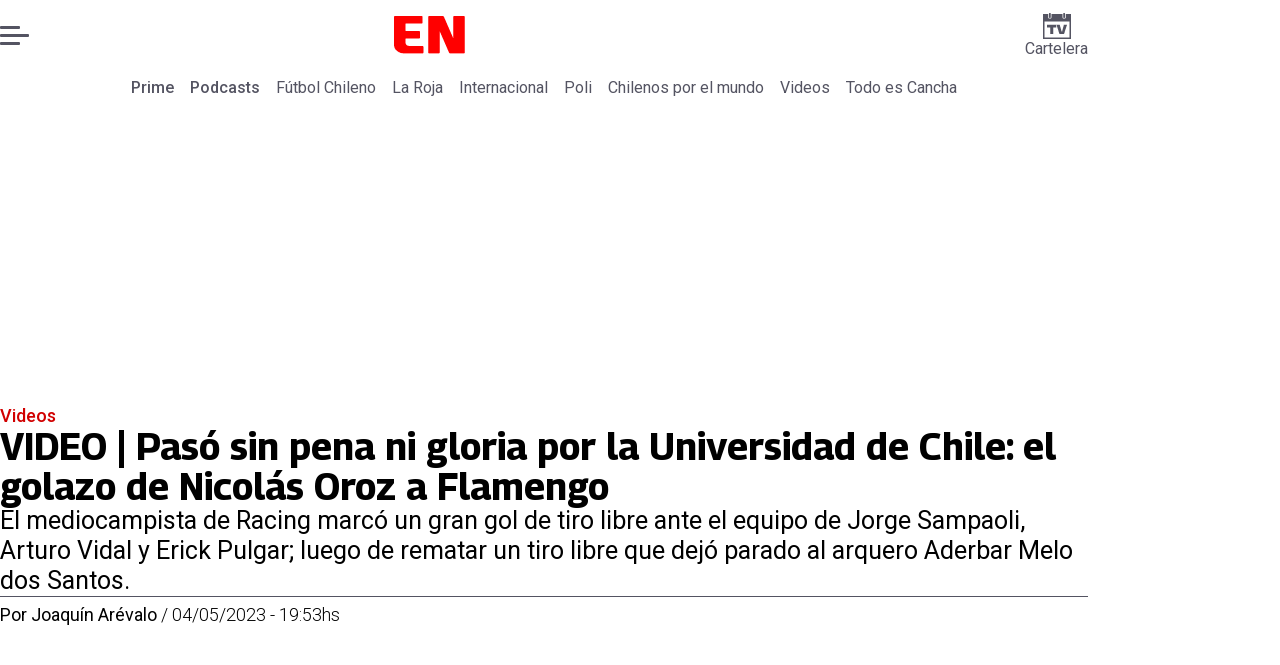

--- FILE ---
content_type: text/html; charset=utf-8
request_url: https://www.encancha.cl/videos/2023/05/04/video-paso-sin-pena-ni-gloria-por-la-universidad-de-chile-el-golazo-de-nicolas-oroz-a-flamengo/
body_size: 50523
content:
<!DOCTYPE html><html lang="es"><head><meta charSet="UTF-8"/><meta name="viewport" content="width=device-width, initial-scale=1"/><title>VIDEO | Pasó sin pena ni gloria por la Universidad de Chile: el golazo de Nicolás Oroz a Flamengo | En Cancha</title><meta name="robots" content="index, follow, max-image-preview:large"/><meta property="og:site_name" content="En Cancha"/><meta property="og:type" content="article"/><meta property="og:url" content="https://www.encancha.cl/videos/2023/05/04/video-paso-sin-pena-ni-gloria-por-la-universidad-de-chile-el-golazo-de-nicolas-oroz-a-flamengo/"/><meta name="description" content="El mediocampista de Racing marcó un gran gol de tiro libre ante el equipo de Jorge Sampaoli, Arturo Vidal y Erick Pulgar; luego de rematar un tiro libre que dejó parado al arquero Aderbar Melo dos Santos."/><meta property="og:description" content="El mediocampista de Racing marcó un gran gol de tiro libre ante el equipo de Jorge Sampaoli, Arturo Vidal y Erick Pulgar; luego de rematar un tiro libre que dejó parado al arquero Aderbar Melo dos Santos."/><meta name="twitter:description" content="El mediocampista de Racing marcó un gran gol de tiro libre ante el equipo de Jorge Sampaoli, Arturo Vidal y Erick Pulgar; luego de rematar un tiro libre que dejó parado al arquero Aderbar Melo dos Santos."/><meta property="og:title" content="VIDEO | Pasó sin pena ni gloria por la Universidad de Chile: el golazo de Nicolás Oroz a Flamengo | En Cancha"/><meta name="twitter:title" content="VIDEO | Pasó sin pena ni gloria por la Universidad de Chile: el golazo de Nicolás Oroz a Flamengo | En Cancha"/><meta name="author" content="Joaquín Arévalo"/><meta property="article:author" content="Joaquín Arévalo"/><meta property="article:section" content="Videos"/><meta name="keywords" content="Copa Libertadores, Nicolás Oroz, Racing, Club Universidad de Chile"/><meta property="og:see_also" content="https://www.encancha.cl/videos/"/><meta property="og:updated_time" content="2023-05-04T23:53:12.324Z"/><meta property="article:modified_time" content="2023-05-04T23:53:12.324Z"/><meta property="article:published_time" content="2023-05-04T23:53:12.236Z"/><meta property="og:image" content="https://www.encancha.cl/resizer/v2/CO2AGJ6FPFBCJD6GZK3VUV72ZY.jpg?auth=0baaa6177a18b898e4fca8a575e883899841212775204f835b8cefe3152e095b&amp;height=630&amp;width=1200&amp;quality=70&amp;focal=997%2C502"/><meta name="twitter:image" content="https://www.encancha.cl/resizer/v2/CO2AGJ6FPFBCJD6GZK3VUV72ZY.jpg?auth=0baaa6177a18b898e4fca8a575e883899841212775204f835b8cefe3152e095b&amp;height=630&amp;width=1200&amp;quality=70&amp;focal=997%2C502"/><meta property="og:image:alt" content="Nicolás Oroz fue titular en el partido de Racing y Flamengo en Copa Libertadores."/><meta name="twitter:image:alt" content="Nicolás Oroz fue titular en el partido de Racing y Flamengo en Copa Libertadores."/><meta property="og:image:width" content="1200"/><meta property="og:image:height" content="630"/><meta name="twitter:card" content="summary_large_image"/><meta name="twitter:site" content="@encanchacl"/><meta property="fb:pages" content="1698849757067145"/><script async="" data-integration="gpt" src="https://securepubads.g.doubleclick.net/tag/js/gpt.js"></script><script src="https://s1.adzonestatic.com/c/9_encancha.2025.1.js"></script><style>div[class^="ad-slot-"]{ min-width: 100%; text-align:center; }
#ad-slot-mobilesticky {margin-bottom: 0}
.ad-slot-topdesktop {height:auto;min-height:250px; display:flex; }
.ad-slot-topresponsive {height:auto;min-height:50px; }
.ad-slot-horizontal {height:auto;min-height:90px; }
.ad-slot-billboard {height:auto;min-height:250px; }
.ad-slot-lateral {height:auto;min-height:250px; }
.ad-slot-box,.ad-slot-mobile_box,.ad-slot-desktop_box {height:auto;min-height:250px; }
.ad-slot-bigbox, .ad-slot-mobile_bigbox, .ad-slot-desktop_bigbox {height:auto;min-height:600px; }

@media screen and (max-width:730px){
 .ad-slot-topdesktop { display:none }
}
@media screen and (min-width:731px){
  .ad-slot-topresponsive { display:none }
}
          </style><link rel="canonical" href="https://www.encancha.cl/videos/2023/05/04/video-paso-sin-pena-ni-gloria-por-la-universidad-de-chile-el-golazo-de-nicolas-oroz-a-flamengo/"/><link rel="icon" type="image/x-icon" href="/pf/resources/favicons/encancha.ico?d=524&amp;mxId=00000000"/><link as="font" crossorigin="" fetchpriority="high" href="/pf/resources/fonts/georama.woff2?d=524&amp;mxId=00000000" rel="preload" type="font/woff2"/><link as="font" crossorigin="" fetchpriority="high" href="/pf/resources/fonts/opensans.woff2?d=524&amp;mxId=00000000" rel="preload" type="font/woff2"/><link as="font" crossorigin="" fetchpriority="high" href="/pf/resources/fonts/roboto.woff2?d=524&amp;mxId=00000000" rel="preload" type="font/woff2"/><link rel="preload" href="/pf/resources/styles/encanchacl/css/article.css?d=524&amp;mxId=00000000" as="style"/><link rel="stylesheet" href="/pf/resources/styles/encanchacl/css/article.css?d=524&amp;mxId=00000000" media="screen"/><link rel="amphtml" href="https://www.encancha.cl/videos/2023/05/04/video-paso-sin-pena-ni-gloria-por-la-universidad-de-chile-el-golazo-de-nicolas-oroz-a-flamengo/?outputType=amp"/><link rel="alternate" type="application/rss+xml" href="https://www.encancha.cl/arc/outboundfeeds/rss/category/videos/" title="RSS - Videos"/><script type="application/ld+json">{"@type":"NewsMediaOrganization","@context":"https://schema.org","description":"EN CANCHA | Deportes, espectáculos, servicios y tecnología en tiempo real. Últimas noticias, fotos y videos de Chile y el mundo.","logo":{"@type":"ImageObject","url":"https://www.encancha.cl/resizer/v2/EB3ZCKXNKRAMVNCGI45XPZFX4A.png?auth=79cb99f59b4eda512e56fa6a5bd0df3085a39e80f01ca3fd9d9bea25ae36c5d2&smart=true&height=60&width=468","height":"60","width":"468"},"name":"En Cancha","sameAs":["https://www.facebook.com/encancha.cl","https://www.instagram.com/encanchacl/","https://www.tiktok.com/@encancha","https://x.com/encanchacl"],"url":"https://www.encancha.cl/","address":{"@type":"PostalAddress","contactType":"contacto@palco.cl","streetAddress":" Santa Isabel 744, comuna de Providencia, Santiago","addressLocality":"Santiago","addressRegion":"Metropolitana","postalCode":"7501303","addressCountry":"CL"}}</script><script type="application/ld+json">{"@type":"WebSite","@context":"https://schema.org","url":"https://www.encancha.cl","potentialAction":{"@type":"SearchAction","target":"https://www.encancha.cl/search/?q={search_term_string}","query-input":"required name=search_term_string"}}</script><script type="application/ld+json">{"@type":"BreadcrumbList","@context":"https://schema.org","itemListElement":[{"@type":"ListItem","position":1,"item":{"@id":"https://www.encancha.cl/","name":"En Cancha"}},{"@type":"ListItem","position":2,"item":{"@id":"https://www.encancha.cl/videos/","name":"Videos"}},{"@type":"ListItem","position":3,"item":{"@id":"https://www.encancha.cl/videos/2023/05/04/video-paso-sin-pena-ni-gloria-por-la-universidad-de-chile-el-golazo-de-nicolas-oroz-a-flamengo/","name":"VIDEO | Pasó sin pena ni gloria por la Universidad de Chile: el golazo de Nicolás Oroz a Flamengo"}}]}</script><script type="application/ld+json">{"@type":"NewsArticle","@context":"https://schema.org","articleBody":"Nicolás Oroz anotó un golazo para el empate 1-1 de Racing con Flamengo en la Copa Libertadores, luego de servir de gran manera un tiro libre que dejó parado al arquero Aderbar Melo dos Santos. A los 73 minutos, el ex volante del Club Universidad de Chile se paró frente a la pelota y con un zurdazo preciso al ángulo batió al golero del “Mengao”, que nada pudo hacer para evitar la caída de su arco.","articleSection":"Videos","author":[{"@type":"Person","name":"Joaquín Arévalo","url":"https://www.encancha.cl/autor/joaquin-arevalo/","image":[{"@type":"ImageObject","height":300,"width":300,"url":"https://www.encancha.cl/resizer/v2/https%3A%2F%2Fs3.amazonaws.com%2Farc-authors%2Fpalco%2F05496177-c762-432e-9537-0da4af433e92.png?auth=7e31c2fbd98becb12affe028c9dcfa0679ef5e6a1dccd09b12af814579770c79&height=300&width=300&quality=70&smart=true"},{"@type":"ImageObject","height":600,"width":600,"url":"https://www.encancha.cl/resizer/v2/https%3A%2F%2Fs3.amazonaws.com%2Farc-authors%2Fpalco%2F05496177-c762-432e-9537-0da4af433e92.png?auth=7e31c2fbd98becb12affe028c9dcfa0679ef5e6a1dccd09b12af814579770c79&height=600&width=600&quality=70&smart=true"}]}],"dateCreated":"2023-05-04T23:43:43.466Z","dateModified":"2023-05-04T23:53:12.324Z","datePublished":"2023-05-04T23:53:12.236Z","description":"El mediocampista de Racing marcó un gran gol de tiro libre ante el equipo de Jorge Sampaoli, Arturo Vidal y Erick Pulgar; luego de rematar un tiro libre que dejó parado al arquero Aderbar Melo dos Santos.","headline":"VIDEO | Pasó sin pena ni gloria por la Universidad de Chile: el golazo de Nicolás Oroz a Flamengo","image":[{"@type":"ImageObject","width":500,"height":333,"url":"https://www.encancha.cl/resizer/v2/CO2AGJ6FPFBCJD6GZK3VUV72ZY.jpg?auth=0baaa6177a18b898e4fca8a575e883899841212775204f835b8cefe3152e095b&height=333&width=500&quality=70&focal=997%2C502","description":"Nicolás Oroz"},{"@type":"ImageObject","width":800,"height":533,"url":"https://www.encancha.cl/resizer/v2/CO2AGJ6FPFBCJD6GZK3VUV72ZY.jpg?auth=0baaa6177a18b898e4fca8a575e883899841212775204f835b8cefe3152e095b&height=533&width=800&quality=70&focal=997%2C502","description":"Nicolás Oroz"},{"@type":"ImageObject","width":1200,"height":800,"url":"https://www.encancha.cl/resizer/v2/CO2AGJ6FPFBCJD6GZK3VUV72ZY.jpg?auth=0baaa6177a18b898e4fca8a575e883899841212775204f835b8cefe3152e095b&height=800&width=1200&quality=70&focal=997%2C502","description":"Nicolás Oroz"}],"keywords":["Copa Libertadores","Nicolás Oroz","Racing","Club Universidad de Chile"],"mainEntity":{"@type":"ItemList","itemListElement":[{"@type":"ListItem","position":0,"item":{"@type":"WebPage","@id":"https://www.encancha.cl/temas/copa-libertadores/","name":"Copa Libertadores"}},{"@type":"ListItem","position":1,"item":{"@type":"WebPage","@id":"https://www.encancha.cl/temas/nicolas-oroz/","name":"Nicolás Oroz"}},{"@type":"ListItem","position":2,"item":{"@type":"WebPage","@id":"https://www.encancha.cl/temas/racing/","name":"Racing"}},{"@type":"ListItem","position":3,"item":{"@type":"WebPage","@id":"https://www.encancha.cl/temas/club-universidad-de-chile/","name":"Club Universidad de Chile"}}]},"mainEntityOfPage":{"@type":"WebPage","@id":"https://www.encancha.cl/videos/2023/05/04/video-paso-sin-pena-ni-gloria-por-la-universidad-de-chile-el-golazo-de-nicolas-oroz-a-flamengo/"},"publisher":{"@type":"Organization","name":"En Cancha","url":"https://www.encancha.cl/","logo":{"@type":"ImageObject","url":"https://www.encancha.cl/resizer/v2/EB3ZCKXNKRAMVNCGI45XPZFX4A.png?auth=79cb99f59b4eda512e56fa6a5bd0df3085a39e80f01ca3fd9d9bea25ae36c5d2&smart=true&height=60&width=468","height":"60","width":"468"},"sameAs":["https://www.facebook.com/encancha.cl","https://www.instagram.com/encanchacl/","https://www.tiktok.com/@encancha","https://x.com/encanchacl"]}}</script><script type="application/javascript" id="polyfill-script">if(!Array.prototype.includes||!(window.Object && window.Object.assign)||!window.Promise||!window.Symbol||!window.fetch){document.write('<script type="application/javascript" src="/pf/dist/engine/polyfill.js?d=524&mxId=00000000" defer=""><\/script>')}</script><script id="fusion-engine-react-script" type="application/javascript" src="/pf/dist/engine/react.js?d=524&amp;mxId=00000000" defer=""></script><script id="fusion-engine-combinations-script" type="application/javascript" src="/pf/dist/components/combinations/article-type.js?d=524&amp;mxId=00000000" defer=""></script><script data-integration="gtm-head">
	(function(w,d,s,l,i){w[l]=w[l]||[];w[l].push({'gtm.start':
		new Date().getTime(),event:'gtm.js'});var f=d.getElementsByTagName(s)[0],
		j=d.createElement(s),dl=l!='dataLayer'?'&l='+l:'';j.async=true;j.src=
		'https://www.googletagmanager.com/gtm.js?id='+i+dl;f.parentNode.insertBefore(j,f);
		})(window,document,'script','dataLayer','GTM-K6FD2KZ');
	</script><script async="" src="https://www.googletagmanager.com/gtag/js?id=G-KB6SVTKX2V"></script><script defer="" data-integration="googleAnalyticsTag">
	window.dataLayer = window.dataLayer || [];
	function gtag() {
		dataLayer.push(arguments);
	};
	gtag("js", new Date());
	gtag('config', "G-KB6SVTKX2V", {
    autorPost: 'Joaquín Arévalo',
    version: 'WEB'
  });
	</script><script defer="" data-integration="marfeel">
		!(function () {
			"use strict";
			function e(e) {
				var t = !(arguments.length > 1 && void 0 !== arguments[1]) || arguments[1],
					c = document.createElement("script");
				(c.src = e),
					t
						? (c.type = "module")
						: ((c.async = !0), (c.type = "text/javascript"), c.setAttribute("nomodule", ""));
				var n = document.getElementsByTagName("script")[0];
				n.parentNode.insertBefore(c, n);
			}
			!(function (t, c) {
				!(function (t, c, n) {
					var a, o, r;
					(n.accountId = c),
						(null !== (a = t.marfeel) && void 0 !== a) || (t.marfeel = {}),
						(null !== (o = (r = t.marfeel).cmd) && void 0 !== o) || (r.cmd = []),
						(t.marfeel.config = n);
					var i = "https://sdk.mrf.io/statics";
					e("".concat(i, "/marfeel-sdk.js?id=").concat(c), !0),
						e("".concat(i, "/marfeel-sdk.es5.js?id=").concat(c), !1);
				})(t, c, arguments.length > 2 && void 0 !== arguments[2] ? arguments[2] : {});
			})(window, 3326, {} /* Config */);
		})();</script><script defer="" type="text/javascript">
		(function() {
			function getCookie(name) {
				let cookieArray = document.cookie.split('; '); // Split the cookie string into an array
				let cookieValue = null;
		
				// Loop through the array elements
				for (let i = 0; i < cookieArray.length; i++) {
						let cookiePair = cookieArray[i].split('='); // Split each element into a key and a value
						if (name === cookiePair[0]) {
							cookieValue = decodeURIComponent(cookiePair[1]); // Decode the cookie value and return it
							break;
						}
				}
				return cookieValue;
			}

			let lsva = window.localStorage.getItem('ltsess');
			let lsvb = getCookie('ltprm');

			if (lsva == 'true') {
					window.marfeel.cmd.push(['compass', function(compass) {
						compass.setUserType(2);
					}]);
			}
			if (lsvb != 'false' && lsvb) {
					window.marfeel.cmd.push(['compass', function(compass) {
							compass.setUserType(3);
					}]);
			}
		})();</script><script src="https://cdn.onesignal.com/sdks/web/v16/OneSignalSDK.page.js" defer=""></script><script>
    window.OneSignalDeferred = window.OneSignalDeferred || [];
    OneSignalDeferred.push(function(OneSignal) {
      OneSignal.init({"appId":"91eb5134-4174-43a7-99a3-e003232b7abc","notifyButton":{"enable":false},"serviceWorkerPath":"OneSignalSDKWorker.js?d=524&mxId=00000000&","promptOptions":{"slidedown":{"prompts":[{"type":"push","autoPrompt":true,"text":{"actionMessage":"¿Te gustaría recibir notificaciones de las últimas noticias?","acceptButton":"Permitir","cancelButton":"Cancelar"},"delay":{"pageViews":1,"timeDelay":10}}]}},"safari_web_id":"web.onesignal.auto.63749170-9b18-4e2b-ba12-fbd09a76fb84"});
    });
  </script>
<script>(window.BOOMR_mq=window.BOOMR_mq||[]).push(["addVar",{"rua.upush":"false","rua.cpush":"false","rua.upre":"false","rua.cpre":"false","rua.uprl":"false","rua.cprl":"false","rua.cprf":"false","rua.trans":"","rua.cook":"false","rua.ims":"false","rua.ufprl":"false","rua.cfprl":"false","rua.isuxp":"false","rua.texp":"norulematch","rua.ceh":"false","rua.ueh":"false","rua.ieh.st":"0"}]);</script>
                              <script>!function(e){var n="https://s.go-mpulse.net/boomerang/";if("False"=="True")e.BOOMR_config=e.BOOMR_config||{},e.BOOMR_config.PageParams=e.BOOMR_config.PageParams||{},e.BOOMR_config.PageParams.pci=!0,n="https://s2.go-mpulse.net/boomerang/";if(window.BOOMR_API_key="YBC7U-Z4ANM-B9H82-LJP95-Q5TX4",function(){function e(){if(!o){var e=document.createElement("script");e.id="boomr-scr-as",e.src=window.BOOMR.url,e.async=!0,i.parentNode.appendChild(e),o=!0}}function t(e){o=!0;var n,t,a,r,d=document,O=window;if(window.BOOMR.snippetMethod=e?"if":"i",t=function(e,n){var t=d.createElement("script");t.id=n||"boomr-if-as",t.src=window.BOOMR.url,BOOMR_lstart=(new Date).getTime(),e=e||d.body,e.appendChild(t)},!window.addEventListener&&window.attachEvent&&navigator.userAgent.match(/MSIE [67]\./))return window.BOOMR.snippetMethod="s",void t(i.parentNode,"boomr-async");a=document.createElement("IFRAME"),a.src="about:blank",a.title="",a.role="presentation",a.loading="eager",r=(a.frameElement||a).style,r.width=0,r.height=0,r.border=0,r.display="none",i.parentNode.appendChild(a);try{O=a.contentWindow,d=O.document.open()}catch(_){n=document.domain,a.src="javascript:var d=document.open();d.domain='"+n+"';void(0);",O=a.contentWindow,d=O.document.open()}if(n)d._boomrl=function(){this.domain=n,t()},d.write("<bo"+"dy onload='document._boomrl();'>");else if(O._boomrl=function(){t()},O.addEventListener)O.addEventListener("load",O._boomrl,!1);else if(O.attachEvent)O.attachEvent("onload",O._boomrl);d.close()}function a(e){window.BOOMR_onload=e&&e.timeStamp||(new Date).getTime()}if(!window.BOOMR||!window.BOOMR.version&&!window.BOOMR.snippetExecuted){window.BOOMR=window.BOOMR||{},window.BOOMR.snippetStart=(new Date).getTime(),window.BOOMR.snippetExecuted=!0,window.BOOMR.snippetVersion=12,window.BOOMR.url=n+"YBC7U-Z4ANM-B9H82-LJP95-Q5TX4";var i=document.currentScript||document.getElementsByTagName("script")[0],o=!1,r=document.createElement("link");if(r.relList&&"function"==typeof r.relList.supports&&r.relList.supports("preload")&&"as"in r)window.BOOMR.snippetMethod="p",r.href=window.BOOMR.url,r.rel="preload",r.as="script",r.addEventListener("load",e),r.addEventListener("error",function(){t(!0)}),setTimeout(function(){if(!o)t(!0)},3e3),BOOMR_lstart=(new Date).getTime(),i.parentNode.appendChild(r);else t(!1);if(window.addEventListener)window.addEventListener("load",a,!1);else if(window.attachEvent)window.attachEvent("onload",a)}}(),"".length>0)if(e&&"performance"in e&&e.performance&&"function"==typeof e.performance.setResourceTimingBufferSize)e.performance.setResourceTimingBufferSize();!function(){if(BOOMR=e.BOOMR||{},BOOMR.plugins=BOOMR.plugins||{},!BOOMR.plugins.AK){var n=""=="true"?1:0,t="",a="clop2tixzcoiw2llum2a-f-4af8eef99-clientnsv4-s.akamaihd.net",i="false"=="true"?2:1,o={"ak.v":"39","ak.cp":"1394763","ak.ai":parseInt("844453",10),"ak.ol":"0","ak.cr":9,"ak.ipv":4,"ak.proto":"h2","ak.rid":"60c250f7","ak.r":44268,"ak.a2":n,"ak.m":"","ak.n":"ff","ak.bpcip":"18.220.253.0","ak.cport":58266,"ak.gh":"23.192.164.139","ak.quicv":"","ak.tlsv":"tls1.3","ak.0rtt":"","ak.0rtt.ed":"","ak.csrc":"-","ak.acc":"","ak.t":"1768661812","ak.ak":"hOBiQwZUYzCg5VSAfCLimQ==VFDxPr1I5zx8xfNaJMQFOhFhXExr8HsZaMmKOu79W5SiUGLrIDpVR9K9L6jrpI/NQSbJk89Ue7IcW37cuBLdphdEOw2lMGXwhUgarw+mgtz1BboYz07QmWrEVX7nMHdL7FonQdRb1+utULd40j90YZHJj8Cd6ngWG3hlSNyLce3kWz/4vuiISYRjFTLFCwKfyAaChktZavP9iatqxZnXBfIjeN6R3Oi0aUc5L4BQSC0m3K58HvUv2BVAaYwXzY9HrTsQzDNE552jw2CoTJ3LDrAmB/OAlA6hngs/sa4gUeBwkdzNMxLHN1GmvIbxx++oTswLv/X34tDBNoggqBqGfU1j7AwLrDdpnO4xtewhZVcsMT8w/Oe2v+w1u4FBtzncKYL/wN+3OkiSAipIfg8T2DRX4arUAhQ3vdhbYib6wKs=","ak.pv":"20","ak.dpoabenc":"","ak.tf":i};if(""!==t)o["ak.ruds"]=t;var r={i:!1,av:function(n){var t="http.initiator";if(n&&(!n[t]||"spa_hard"===n[t]))o["ak.feo"]=void 0!==e.aFeoApplied?1:0,BOOMR.addVar(o)},rv:function(){var e=["ak.bpcip","ak.cport","ak.cr","ak.csrc","ak.gh","ak.ipv","ak.m","ak.n","ak.ol","ak.proto","ak.quicv","ak.tlsv","ak.0rtt","ak.0rtt.ed","ak.r","ak.acc","ak.t","ak.tf"];BOOMR.removeVar(e)}};BOOMR.plugins.AK={akVars:o,akDNSPreFetchDomain:a,init:function(){if(!r.i){var e=BOOMR.subscribe;e("before_beacon",r.av,null,null),e("onbeacon",r.rv,null,null),r.i=!0}return this},is_complete:function(){return!0}}}}()}(window);</script></head><body><div id="fusion-app"><div class="right-rail-layout" style="--color-accent:#D10000"><div class="right-rail-layout__topmobile"><div class="adzone-ad adzone-ad--topresponsive"><div class="ad-slot-topresponsive ad-slot-top" id="ad-slot-top_mobile"></div></div></div><header class="right-rail-layout__header"><div class="masthead"><div class="masthead__main-row"><button class="masthead__burger" type="button" aria-label="Menu"><span class="masthead__burger__line"></span><span class="masthead__burger__line masthead__burger__line--middle"></span><span class="masthead__burger__line"></span></button><a class=" masthead__logo masthead__logo--videos " href="/" data-logo-id="videos"><img src="/pf/resources/logos/encancha-bco.svg?d=524&amp;mxId=00000000" alt="En Cancha" loading="eager" width="146" height="22" class="masthead__logo-img masthead__logo-img--encancha" fetchpriority="high"/></a><a class="masthead__cartelera" href="/cartelera/" target="_self"><svg class="encancha-cartelera-logo " width="28" height="26" viewBox="0 0 28 26" fill="none" xmlns="http://www.w3.org/2000/svg"><path class="encancha-cartelera-logo--background" d="M28 0H0V26H28V0Z" fill="transparent"></path><path class="encancha-cartelera-logo--color" d="M28 0.98158H22.7042V4.55626C22.7042 5.0848 22.2658 5.51195 21.7234 5.51195H20.5876C20.0452 5.51195 19.6069 5.0848 19.6069 4.55626V0.98158H8.39756V4.55626C8.39756 5.0848 7.9592 5.51195 7.41678 5.51195H6.28102C5.73859 5.51195 5.30023 5.0848 5.30023 4.55626V0.98158H0V26H28V0.98158ZM1.6007 24.4403V8.4308H26.3971V24.4381H1.6007V24.4403Z" fill="#545462"></path><path class="encancha-cartelera-logo--color" d="M7.19537 0H6.49575C6.16317 0 5.89355 0.262715 5.89355 0.586791V4.29522C5.89355 4.6193 6.16317 4.88201 6.49575 4.88201H7.19537C7.52795 4.88201 7.79756 4.6193 7.79756 4.29522V0.586791C7.79756 0.262715 7.52795 0 7.19537 0Z" fill="#545462"></path><path class="encancha-cartelera-logo--color" d="M21.5086 0H20.809C20.4764 0 20.2068 0.262715 20.2068 0.586791V4.29522C20.2068 4.6193 20.4764 4.88201 20.809 4.88201H21.5086C21.8412 4.88201 22.1108 4.6193 22.1108 4.29522V0.586791C22.1108 0.262715 21.8412 0 21.5086 0Z" fill="#545462"></path><path class="encancha-cartelera-logo--color" d="M4.09351 14.4389C4.35475 14.4389 4.60272 14.4389 4.83518 14.4325C5.06765 14.4281 5.2824 14.426 5.48388 14.426H7.24176V20.3608C7.24176 20.5528 7.23733 20.7426 7.22848 20.9303H10.193C10.193 20.7426 10.193 20.5506 10.1863 20.3543C10.1819 20.158 10.1797 19.9487 10.1797 19.7287V14.426H12.5796C12.8165 14.426 13.0645 14.4303 13.3279 14.4389V11.8588H4.09351V14.4389Z" fill="#545462"></path><path class="encancha-cartelera-logo--color" d="M20.851 11.8588L19.868 15.5888C19.7108 16.2015 19.5536 16.812 19.3964 17.416C19.3012 17.7806 19.2127 18.1236 19.1285 18.4515H18.5529C18.4665 18.1279 18.3758 17.7871 18.2806 17.429C18.1234 16.8336 17.9618 16.2317 17.7957 15.6276L16.7861 11.8588H13.5471C13.6423 12.1479 13.7663 12.5232 13.9146 12.9827C14.063 13.4423 14.2268 13.9535 14.4061 14.5166C14.5855 15.0797 14.7692 15.6621 14.9574 16.2662C15.1456 16.8702 15.3316 17.4657 15.5153 18.0481C15.6991 18.6328 15.8696 19.1699 16.0268 19.664C16.184 20.158 16.3146 20.5808 16.4208 20.9281H21.0768C21.1809 20.5787 21.3137 20.158 21.4709 19.664C21.6281 19.1699 21.7986 18.6306 21.9823 18.0481C22.1661 17.4657 22.3565 16.8702 22.5535 16.2662C22.7506 15.6621 22.9388 15.0775 23.1181 14.5166C23.2974 13.9535 23.4635 13.4444 23.6162 12.9827C23.769 12.5232 23.893 12.1479 23.9904 11.8588H20.851Z" fill="#545462"></path></svg>Cartelera</a></div><div class="navigation"><a class="navigation__link navigation__link--parent" href="/prime/" target="_self">Prime</a><a class="navigation__link navigation__link--parent" href="/podcast/" target="_self">Podcasts</a><a class="navigation__link " href="/futbol-chileno/" target="_self">Fútbol Chileno</a><a class="navigation__link " href="/seleccion/" target="_self">La Roja</a><a class="navigation__link " href="/internacional/" target="_self">Internacional</a><a class="navigation__link " href="/polideportivo/" target="_self">Poli</a><a class="navigation__link " href="/chilenos-por-el-mundo/" target="_self">Chilenos por el mundo</a><a class="navigation__link " href="/videos/" target="_self">Videos</a><a class="navigation__link " href="/todo-cancha/" target="_self">Todo es Cancha</a></div></div></header><section class="right-rail-layout__fullwidth"><div class="adzone-ad adzone-ad--topdesktop"><div class="ad-slot-topdesktop ad-slot-top" id="ad-slot-top_desktop"></div></div><div id="fusion-static-enter:f0fApjJ8Ea3X1r8" style="display:none" data-fusion-component="f0fApjJ8Ea3X1r8"></div><header class="article-body__headline"><div class="article-body__headline__breadcrumb"><a aria-label="Videos" class="article-body__headline__breadcrumb-link article-body__headline__breadcrumb-link--active" href="/videos/" target="_self">Videos</a></div><h1 class="article-body__headline__title">VIDEO | Pasó sin pena ni gloria por la Universidad de Chile: el golazo de Nicolás Oroz a Flamengo</h1><h2 class="article-body__headline__subtitle">El mediocampista de Racing marcó un gran gol de tiro libre ante el equipo de Jorge Sampaoli, Arturo Vidal y Erick Pulgar; luego de rematar un tiro libre que dejó parado al arquero Aderbar Melo dos Santos.</h2><div class="article-body__headline__meta"><span class="article-body__headline__meta-author"><span>Por </span><address><a aria-label="Link a autor" class="article-body__byline__author" href="/autor/joaquin-arevalo/" target="_self">Joaquín Arévalo</a></address></span><span class="article-body__headline__meta-divider"> / </span><span class="article-body__headline__meta-date">04/05/2023 - 19:53hs</span></div></header><div id="fusion-static-exit:f0fApjJ8Ea3X1r8" style="display:none" data-fusion-component="f0fApjJ8Ea3X1r8"></div></section><div class="right-rail-layout__body"><main class="right-rail-layout__body-content"><div class="article-body__lead-art"><div class="article-body__image article-body__image--lead"><img alt="Nicolás Oroz marcó un golazo para el empate de Racing." class="global-image" decoding="async" sizes="(min-width: 500px) 800px, 500px" src="https://www.encancha.cl/resizer/v2/nicolas-oroz-CO2AGJ6FPFBCJD6GZK3VUV72ZY.jpg?auth=0baaa6177a18b898e4fca8a575e883899841212775204f835b8cefe3152e095b&amp;focal=997%2C502&amp;width=800&amp;height=533&amp;quality=70" srcSet="https://www.encancha.cl/resizer/v2/nicolas-oroz-CO2AGJ6FPFBCJD6GZK3VUV72ZY.jpg?auth=0baaa6177a18b898e4fca8a575e883899841212775204f835b8cefe3152e095b&amp;focal=997%2C502&amp;width=500&amp;height=333&amp;quality=70 500w, https://www.encancha.cl/resizer/v2/nicolas-oroz-CO2AGJ6FPFBCJD6GZK3VUV72ZY.jpg?auth=0baaa6177a18b898e4fca8a575e883899841212775204f835b8cefe3152e095b&amp;focal=997%2C502&amp;width=800&amp;height=533&amp;quality=70 800w" style="aspect-ratio:3/2" fetchpriority="high" loading="eager"/><figcaption class="article-body__image-caption-container"><span class="article-body__image-caption-title">Nicolás Oroz</span><span class="article-body__image-caption-caption">Nicolás Oroz marcó un golazo para el empate de Racing.</span></figcaption></div></div><div class="article-body"><p class="article-body__paragraph"><a href="https://www.instagram.com/orozznico/" target="_blank"><b>Nicolás Oroz</b></a> anotó un golazo para el empate 1-1 de <a href="https://es.wikipedia.org/wiki/Racing_Club" target="_blank"><b>Racing</b></a> con <b>Flamengo</b> en la <b>Copa Libertadores</b>, luego de <b>servir de gran manera un tiro libre</b> que dejó parado al arquero Aderbar Melo dos Santos. A los 73 minutos, el ex volante del <a href="https://twitter.com/udechile" target="_blank"><b>Club Universidad de Chile</b></a> se paró frente a la pelota y con un zurdazo preciso al ángulo batió al golero del “Mengao”, que nada pudo hacer para evitar la caída de su arco.</p><h2 class="article-body__heading-h2 article-body__heading"><b>El golazo de Nicolás Oroz ante Flamengo</b></h2><div class="article-body__tags"><div class="article-tags">Tags: <span><a class="link" href="/temas/copa-libertadores/" target="_self"><span class="tag-text">Copa Libertadores</span></a><span class="tag-separator"> / </span></span><span><a class="link" href="/temas/nicolas-oroz/" target="_self"><span class="tag-text">Nicolás Oroz</span></a><span class="tag-separator"> / </span></span><span><a class="link" href="/temas/racing/" target="_self"><span class="tag-text">Racing</span></a><span class="tag-separator"> / </span></span><span><a class="link" href="/temas/club-universidad-de-chile/" target="_self"><span class="tag-text">Club Universidad de Chile</span></a></span></div></div><div class="article-body__sharer"><a aria-label="Facebook En cancha" target="_blank" rel="noopener noreferrer" class="link" href="https://www.facebook.com/sharer/sharer.php?u=https://www.encancha.cl/videos/2023/05/04/video-paso-sin-pena-ni-gloria-por-la-universidad-de-chile-el-golazo-de-nicolas-oroz-a-flamengo/"><svg xmlns="http://www.w3.org/2000/svg" viewBox="0 0 38 37" fill="none" class="icon-facebook "><path d="M37.5084 18.5005C37.5084 27.8441 30.5826 35.5686 21.5853 36.8221C20.7441 36.9388 19.8834 36.9997 19.0097 36.9997C18.0012 36.9997 17.0109 36.9193 16.0465 36.7638C7.23849 35.3457 0.510986 27.708 0.510986 18.5005C0.510986 8.28327 8.79399 6.10352e-05 19.011 6.10352e-05C29.228 6.10352e-05 37.511 8.28327 37.511 18.5005H37.5084Z" fill="currentColor" class="background-path"></path><path d="M21.5854 14.8556V18.8857H26.5707L25.7813 24.3145H21.5854V36.8223C20.7441 36.939 19.8834 36.9999 19.0097 36.9999C18.0012 36.9999 17.0109 36.9195 16.0465 36.764V24.3145H11.4487V18.8857H16.0465V13.9547C16.0465 10.8955 18.5262 8.41438 21.5867 8.41438V8.41697C21.5957 8.41697 21.6035 8.41438 21.6126 8.41438H26.572V13.1095H23.3314C22.3683 13.1095 21.5867 13.8912 21.5867 14.8543L21.5854 14.8556Z" fill="var(--secondary-icon-color)" class="foreground-path"></path></svg><span class="visually-hidden">abre en nueva pestaña</span></a><a aria-label="X En cancha" target="_blank" rel="noopener noreferrer" class="link" href="https://x.com/intent/tweet?text=VIDEO | Pasó sin pena ni gloria por la Universidad de Chile: el golazo de Nicolás Oroz a Flamengo&amp;url=https://www.encancha.cl/videos/2023/05/04/video-paso-sin-pena-ni-gloria-por-la-universidad-de-chile-el-golazo-de-nicolas-oroz-a-flamengo/"><svg viewBox="0 0 28 25" fill="none" xmlns="http://www.w3.org/2000/svg" class="icon-whatsapp "><path d="M21.7641 0.142578H25.9043L16.8592 10.4805L27.5 24.5481H19.1683L12.6427 16.0162L5.17584 24.5481H1.03317L10.7078 13.4905L0.5 0.142578H9.04318L14.9418 7.94108L21.7641 0.142578ZM20.311 22.07H22.6051L7.79662 2.49051H5.33479L20.311 22.07Z" fill="currentColor"></path></svg><span class="visually-hidden">abre en nueva pestaña</span></a><a aria-label="Whatsapp En cancha" target="_blank" rel="noopener noreferrer" class="link" href="https://api.whatsapp.com/send?text=VIDEO | Pasó sin pena ni gloria por la Universidad de Chile: el golazo de Nicolás Oroz a Flamengo%20https://www.encancha.cl/videos/2023/05/04/video-paso-sin-pena-ni-gloria-por-la-universidad-de-chile-el-golazo-de-nicolas-oroz-a-flamengo/"><svg viewBox="0 0 29 29" fill="none" xmlns="http://www.w3.org/2000/svg" class="icon-whatsapp "><path d="M0.5 28.7787L2.51287 21.4252C1.27079 19.2727 0.618124 16.8326 0.619317 14.3306C0.622896 6.50814 6.98844 0.142578 14.8097 0.142578C18.6051 0.143771 22.1679 1.62211 24.8478 4.30436C27.5264 6.9866 29.0012 10.5518 29 14.3437C28.9964 22.1673 22.6309 28.5329 14.8097 28.5329C12.4353 28.5317 10.0955 27.9363 8.02292 26.8052L0.5 28.7787ZM8.37133 24.2363C10.3711 25.4235 12.2801 26.1346 14.8049 26.1358C21.3053 26.1358 26.6005 20.8453 26.6041 14.3413C26.6065 7.82421 21.3363 2.54085 14.8144 2.53846C8.30928 2.53846 3.01758 7.82898 3.0152 14.3318C3.014 16.9866 3.79195 18.9744 5.09847 21.0541L3.90649 25.4068L8.37133 24.2363ZM21.9579 17.7168C21.8696 17.5688 21.6334 17.4805 21.2778 17.3028C20.9234 17.125 19.1802 16.2671 18.8545 16.149C18.53 16.0308 18.2937 15.9712 18.0563 16.3267C17.82 16.6811 17.1399 17.4805 16.9335 17.7168C16.7271 17.953 16.5195 17.9829 16.1651 17.8051C15.8107 17.6273 14.6677 17.2538 13.3134 16.0452C12.2599 15.1049 11.5475 13.944 11.3411 13.5884C11.1347 13.234 11.3196 13.0419 11.4962 12.8654C11.6561 12.7067 11.8506 12.4513 12.0284 12.2437C12.2086 12.0385 12.267 11.8905 12.3863 11.6531C12.5045 11.4168 12.446 11.2092 12.3565 11.0314C12.267 10.8549 11.5583 9.10925 11.2636 8.39932C10.9748 7.70847 10.6825 7.80154 10.4653 7.7908L9.78523 7.77887C9.54898 7.77887 9.16478 7.86716 8.84024 8.22273C8.5157 8.57829 7.59935 9.43499 7.59935 11.1806C7.59935 12.9262 8.87007 14.6122 9.04666 14.8484C9.22444 15.0846 11.5463 18.6665 15.1032 20.2022C15.9491 20.5673 16.6101 20.7856 17.1244 20.9491C17.9739 21.2187 18.7471 21.1806 19.358 21.0899C20.0393 20.9885 21.4556 20.232 21.7515 19.4039C22.0474 18.5747 22.0474 17.8647 21.9579 17.7168Z" fill="currentColor"></path></svg><span class="visually-hidden">abre en nueva pestaña</span></a><a aria-label="Copiar enlace" class="link" href="#" target="_self"><svg xmlns="http://www.w3.org/2000/svg" viewBox="0 0 36 36" class="icon-copy "><path fill="currentColor" d="M15 9l6-6s6-6 12 0 0 12 0 12l-8 8s-6 6-12 0c-1.125-1.125-1.822-2.62-1.822-2.62l3.353-3.348S14.396 18.396 16 20c0 0 3 3 6 0l8-8s3-3 0-6-6 0-6 0l-3.729 3.729s-1.854-1.521-5.646-.354L15 9z"></path><path fill="currentColor" d="M20.845 27l-6 6s-6 6-12 0 0-12 0-12l8-8s6-6 12 0c1.125 1.125 1.822 2.62 1.822 2.62l-3.354 3.349s.135-1.365-1.469-2.969c0 0-3-3-6 0l-8 8s-3 3 0 6 6 0 6 0l3.729-3.729s1.854 1.521 5.646.354l-.374.375z"></path></svg></a></div><div class="article-body__follow-google-news"><div class="article-follow-google-news"><a class="link" href="https://profile.google.com/cp/Cg0vZy8xMXMzM2JrdHBi?pf=4" rel="noopener noreferrer" target="_blank"><svg width="100" height="82" viewBox="0 0 100 82" fill="none" xmlns="http://www.w3.org/2000/svg"><g clip-path="url(#clip0_64_21)"><path d="M79.5446 55.5001C79.5446 56.8923 78.3967 58.0326 76.9938 58.0326H23.0049C21.6021 58.0326 20.4541 56.8923 20.4541 55.5001V2.53252C20.4541 1.14032 21.6021 0 23.0049 0H76.9953C78.3982 0 79.5461 1.14032 79.5461 2.53252V55.5001H79.5446Z" fill="#0C9D58"></path><path opacity="0.2" d="M79.5447 13.6167L59.3105 11.0125L79.5447 16.4408V13.6167Z" fill="#004D40"></path><path opacity="0.2" d="M50.9751 2.76141L20.333 16.4437L54.1991 4.11697V4.08339C53.6038 2.80721 52.1535 2.21186 50.9751 2.76141Z" fill="#004D40"></path><path opacity="0.2" d="M76.9953 0H23.0049C21.6021 0 20.4541 1.14032 20.4541 2.53252V3.10038C20.4541 1.70819 21.6021 0.56787 23.0049 0.56787H76.9953C78.3982 0.56787 79.5461 1.70819 79.5461 3.10038V2.53252C79.5446 1.14032 78.3982 0 76.9953 0Z" fill="white"></path><path d="M33.5561 53.8727C33.1912 55.2329 33.9194 56.6205 35.1742 56.9563L85.1803 70.4051C86.4351 70.7409 87.7601 69.9028 88.1235 68.5427L99.9037 24.5786C100.269 23.2185 99.5404 21.8308 98.2856 21.495L48.2795 8.04626C47.0247 7.71042 45.6996 8.54849 45.3363 9.90863L33.5561 53.8727Z" fill="#EA4335"></path><path opacity="0.2" d="M88.6367 40.2715L91.2669 56.2497L88.6367 66.0699V40.2715Z" fill="#3E2723"></path><path opacity="0.2" d="M59.5469 11.6643L61.9038 12.2978L63.3663 22.1592L59.5469 11.6643Z" fill="#3E2723"></path><path opacity="0.2" d="M98.2872 21.495L48.2811 8.04626C47.0263 7.71042 45.7012 8.54849 45.3379 9.90863L33.5577 53.8727C33.5378 53.946 33.5333 54.0208 33.5195 54.0941L45.2112 10.4628C45.5761 9.10262 46.9011 8.26455 48.1544 8.60039L98.1605 22.0491C99.3466 22.3666 100.05 23.626 99.8168 24.9129L99.9068 24.5786C100.27 23.2185 99.542 21.8308 98.2872 21.495Z" fill="white"></path><path d="M72.9391 48.4583C73.4199 49.7818 72.8154 51.2274 71.5957 51.6716L18.8281 70.8769C17.6069 71.3211 16.2147 70.6022 15.7338 69.2786L0.166274 26.5083C-0.314584 25.1848 0.289923 23.7392 1.50962 23.295L54.2772 4.08967C55.4985 3.64545 56.8906 4.36444 57.3715 5.68795L72.9391 48.4583Z" fill="#FFC107"></path><path opacity="0.2" d="M0.366092 27.047C-0.114765 25.7235 0.489741 24.2779 1.70944 23.8336L54.477 4.62683C55.6845 4.18718 57.0569 4.88786 57.553 6.18389L57.3713 5.68624C56.889 4.36274 55.4968 3.64374 54.2771 4.08796L1.50946 23.2948C0.288239 23.739 -0.316267 25.1846 0.166117 26.5081L15.7337 69.2785C15.7383 69.2922 15.7474 69.3044 15.7535 69.3197L0.366092 27.047Z" fill="white"></path><path d="M88.6363 79.2606C88.6363 80.6665 87.4853 81.8175 86.0794 81.8175H13.9202C12.5143 81.8175 11.3633 80.6665 11.3633 79.2606V24.7161C11.3633 23.3102 12.5143 22.1592 13.9202 22.1592H86.0794C87.4853 22.1592 88.6363 23.3102 88.6363 24.7161V79.2606Z" fill="#4285F4"></path><path d="M74.8579 43.7504H53.2666V38.0686H74.8579C75.4853 38.0686 75.9936 38.5769 75.9936 39.2043V42.6131C75.9936 43.2405 75.4853 43.7504 74.8579 43.7504ZM74.8579 65.3401H53.2666V59.6583H74.8579C75.4853 59.6583 75.9936 60.1667 75.9936 60.7941V64.2028C75.9936 64.8317 75.4853 65.3401 74.8579 65.3401ZM78.2666 54.5445H53.2666V48.8627H78.2666C78.894 48.8627 79.4023 49.371 79.4023 49.9984V53.4072C79.4023 54.0361 78.894 54.5445 78.2666 54.5445Z" fill="white"></path><path opacity="0.2" d="M86.0794 81.2496H13.9202C12.5143 81.2496 11.3633 80.0986 11.3633 78.6926V79.2605C11.3633 80.6664 12.5143 81.8174 13.9202 81.8174H86.0794C87.4853 81.8174 88.6363 80.6664 88.6363 79.2605V78.6926C88.6363 80.0986 87.4853 81.2496 86.0794 81.2496Z" fill="#1A237E"></path><path opacity="0.2" d="M13.9202 22.7271H86.0794C87.4853 22.7271 88.6363 23.8781 88.6363 25.284V24.7161C88.6363 23.3102 87.4853 22.1592 86.0794 22.1592H13.9202C12.5143 22.1592 11.3633 23.3102 11.3633 24.7161V25.284C11.3633 23.8781 12.5143 22.7271 13.9202 22.7271Z" fill="white"></path><path d="M33.9486 49.4321V54.5567H41.3019C40.6943 57.6784 37.9496 59.9423 33.9486 59.9423C29.485 59.9423 25.8656 56.1672 25.8656 51.7036C25.8656 47.24 29.485 43.4649 33.9486 43.4649C35.959 43.4649 37.7588 44.1564 39.18 45.5104V45.5135L43.0711 41.6224C40.7081 39.4196 37.626 38.0686 33.9471 38.0686C26.4167 38.0686 20.3105 44.1732 20.3105 51.7051C20.3105 59.237 26.4151 65.3416 33.9471 65.3416C41.8224 65.3416 47.0035 59.8049 47.0035 52.015C47.0035 51.122 46.921 50.261 46.7882 49.4321H33.9486Z" fill="white"></path><g opacity="0.2"><path d="M34.0908 54.5566V55.1245H41.3067C41.3602 54.9383 41.406 54.749 41.4441 54.5566H34.0908Z" fill="#1A237E"></path><path d="M34.0906 65.3401C26.6549 65.3401 20.6129 59.3881 20.4617 51.9875C20.4602 52.0822 20.4541 52.1768 20.4541 52.2714C20.4541 59.8033 26.5587 65.9079 34.0906 65.9079C41.966 65.9079 47.147 60.3712 47.147 52.5813C47.147 52.5187 47.1394 52.4607 47.1394 52.3981C46.9699 59.985 41.8362 65.3401 34.0906 65.3401ZM39.322 45.5104C37.9008 44.1579 36.0995 43.4649 34.0906 43.4649C29.627 43.4649 26.0076 47.24 26.0076 51.7036C26.0076 51.7997 26.0183 51.8929 26.0214 51.9875C26.1725 47.6491 29.7217 44.0328 34.0906 44.0328C36.101 44.0328 37.9008 44.7243 39.322 46.0783V46.0814L43.4971 41.9063C43.3994 41.8147 43.291 41.7338 43.1903 41.6453L39.3236 45.5135L39.322 45.5104Z" fill="#1A237E"></path></g><path opacity="0.2" d="M75.9936 43.1809V42.613C75.9936 43.2404 75.4853 43.7488 74.8579 43.7488H53.2666V44.3166H74.8579C75.4853 44.3182 75.9936 43.8098 75.9936 43.1809ZM74.8579 65.34H53.2666V65.9079H74.8579C75.4853 65.9079 75.9936 65.3996 75.9936 64.7722V64.2043C75.9936 64.8317 75.4853 65.34 74.8579 65.34ZM78.2666 54.5444H53.2666V55.1123H78.2666C78.894 55.1123 79.4023 54.6039 79.4023 53.9765V53.4087C79.4023 54.0361 78.894 54.5444 78.2666 54.5444Z" fill="#1A237E"></path><path d="M98.287 21.4951L79.5457 16.4545V2.53252C79.5457 1.14032 78.3978 0 76.9949 0H23.0045C21.6017 0 20.4537 1.14032 20.4537 2.53252V16.3995L1.50946 23.2949C0.288239 23.7391 -0.316267 25.1847 0.166117 26.5082L11.3632 57.2739V79.2606C11.3632 80.6665 12.5142 81.8175 13.9202 81.8175H86.0793C87.4852 81.8175 88.6362 80.6665 88.6362 79.2606V66.6377L99.9066 24.5787C100.27 23.2185 99.5418 21.8309 98.287 21.4951Z" fill="url(#paint0_radial_64_21)"></path></g><defs><radialGradient id="paint0_radial_64_21" cx="0" cy="0" r="1" gradientUnits="userSpaceOnUse" gradientTransform="translate(22.5375 6.62875) scale(97.2486 97.2486)"><stop stop-color="white" stop-opacity="0.1"></stop><stop offset="1" stop-color="white" stop-opacity="0"></stop></radialGradient><clipPath id="clip0_64_21"><rect width="100" height="81.8175" fill="white"></rect></clipPath></defs></svg>Síguenos en <span>Google</span><span class="visually-hidden">abre en nueva pestaña</span></a></div></div></div></main><aside class="right-rail-layout__right-rail"><div class="adzone-ad adzone-ad--lateral"><div class="ad-slot-lateral " id="ad-slot-lateral"></div></div><div id="fusion-static-enter:f0fE391L9MuG2J8" style="display:none" data-fusion-component="f0fE391L9MuG2J8"></div><div class="most-read"><h3 class="most-read__title">En Portada</h3><div class="most-read__list"><div class="most-read__item"><div class="story-card"><div class="story-card__image"><a aria-label="VIDEO | ¿Por “hacer la cama”? Monumental lluvia de pifias del Bernabéu a Vinícius Jr." class="story-card__image-anchor" href="/internacional/2026/01/17/video-por-hacer-la-cama-monumental-lluvia-de-pifias-del-bernabeu-a-vinicius-jr/" target="_self"><div class="story-card__video-icon"><svg class="play-icon-default" width="25" height="26" viewBox="0 0 25 26" fill="none" xmlns="http://www.w3.org/2000/svg"><path opacity="0.8" d="M2.74678 0.0206924C3.4156 -0.0647937 4.00835 0.130441 4.4539 0.316368C4.90401 0.504214 5.43767 0.786839 6.02107 1.09519L21.7435 9.40612C21.7541 9.41141 21.7653 9.41584 21.7758 9.42136C22.423 9.76341 23.0061 10.0707 23.446 10.3572C23.8723 10.6348 24.4083 11.0427 24.7102 11.6908C25.0966 12.5206 25.0966 13.4778 24.7102 14.3076C24.4082 14.9562 23.8716 15.3644 23.4445 15.6428C23.0035 15.93 22.4191 16.2384 21.7696 16.5816L6.02107 24.9047C5.43702 25.2134 4.9042 25.4974 4.4539 25.6851C4.0076 25.8711 3.41486 26.0646 2.74678 25.9792C1.87719 25.8681 1.09233 25.4027 0.582888 24.6929C0.192509 24.1487 0.0872684 23.5393 0.0430688 23.0621C-0.00151182 22.5802 5.4784e-06 21.9802 6.31273e-06 21.3246V4.67683C6.31273e-06 4.02121 -0.00147476 3.4215 0.0430688 2.93935C0.0871935 2.46205 0.191914 1.85028 0.582888 1.30551C1.09227 0.596033 1.87728 0.131855 2.74678 0.0206924ZM3.14972 21.3246C3.14972 22.0413 3.15067 22.4715 3.17894 22.7771C3.18045 22.7934 3.18354 22.8085 3.18509 22.8228C3.19938 22.8171 3.21644 22.8144 3.23277 22.8076C3.51784 22.6887 3.90082 22.4877 4.53849 22.1507L20.2871 13.826C20.9911 13.4539 21.423 13.2248 21.7143 13.035C21.7323 13.0233 21.7466 13.0088 21.7619 12.9984C21.7473 12.9885 21.7329 12.976 21.7158 12.9649C21.4254 12.7758 20.9954 12.5481 20.2932 12.1769V12.1754C20.2914 12.1745 20.2889 12.1748 20.2871 12.1739L4.53849 3.85076C3.90059 3.51362 3.51685 3.31155 3.23123 3.19235C3.21508 3.18562 3.19924 3.18121 3.18509 3.17559C3.18345 3.19055 3.18053 3.20715 3.17894 3.22436C3.15071 3.53038 3.14972 3.96042 3.14972 4.67683V21.3246Z" fill="white"></path></svg></div><img alt="VIDEO | ¿Por “hacer la cama”? Monumental lluvia de pifias del Bernabéu a Vinícius Jr." class="global-image" decoding="async" sizes="106px" src="https://www.encancha.cl/resizer/v2/vinicius-jr-SF22E2FI3NEIJH3Y4TJQFWRRIQ.jpg?auth=347086222ae58b84530a9c015e9ca2796ae5f5dfbaff7b41d12da420a9e98f8a&amp;focal=893%2C387&amp;width=106&amp;height=106&amp;quality=70" srcSet="https://www.encancha.cl/resizer/v2/vinicius-jr-SF22E2FI3NEIJH3Y4TJQFWRRIQ.jpg?auth=347086222ae58b84530a9c015e9ca2796ae5f5dfbaff7b41d12da420a9e98f8a&amp;focal=893%2C387&amp;width=106&amp;height=106&amp;quality=70 106w" style="aspect-ratio:1 / 1" fetchpriority="low" loading="lazy"/></a></div><div class="story-card__overline "><a aria-label="Internacional" class="link" href="/internacional/" target="_self">Internacional</a></div><h2 class="story-card__headline"><a aria-label="VIDEO | ¿Por “hacer la cama”? Monumental lluvia de pifias del Bernabéu a Vinícius Jr." class="link" href="/internacional/2026/01/17/video-por-hacer-la-cama-monumental-lluvia-de-pifias-del-bernabeu-a-vinicius-jr/" target="_self">VIDEO | ¿Por “hacer la cama”? Monumental lluvia de pifias del Bernabéu a Vinícius Jr.</a></h2></div><span class="most-read__item-number">1</span></div><div class="most-read__item"><div class="story-card"><div class="story-card__image"><a aria-label="Alejandro Tabilo ya tiene día y hora confirmados para debutar en el Australian Open" class="story-card__image-anchor" href="/polideportivo/tenis/2026/01/17/alejandro-tabilo-ya-tiene-dia-y-hora-confirmados-para-debutar-en-el-australian-open/" target="_self"><img alt="Alejandro Tabilo ya tiene día y hora confirmados para debutar en el Australian Open" class="global-image" decoding="async" sizes="106px" src="https://www.encancha.cl/resizer/v2/alejandro-tabilo-GE3U7S4E2JFKJORWKUBUHPE4OE.jpg?auth=80e9a5be79300c3531b22e1585961d04449fedf90494159dd4ea7c8d93091e3c&amp;focal=491%2C195&amp;width=106&amp;height=106&amp;quality=70" srcSet="https://www.encancha.cl/resizer/v2/alejandro-tabilo-GE3U7S4E2JFKJORWKUBUHPE4OE.jpg?auth=80e9a5be79300c3531b22e1585961d04449fedf90494159dd4ea7c8d93091e3c&amp;focal=491%2C195&amp;width=106&amp;height=106&amp;quality=70 106w" style="aspect-ratio:1 / 1" fetchpriority="low" loading="lazy"/></a></div><div class="story-card__overline "><a aria-label="Tenis" class="link" href="/polideportivo/tenis/" target="_self">Tenis</a></div><h2 class="story-card__headline"><a aria-label="Alejandro Tabilo ya tiene día y hora confirmados para debutar en el Australian Open" class="link" href="/polideportivo/tenis/2026/01/17/alejandro-tabilo-ya-tiene-dia-y-hora-confirmados-para-debutar-en-el-australian-open/" target="_self">Alejandro Tabilo ya tiene día y hora confirmados para debutar en el Australian Open</a></h2></div><span class="most-read__item-number">2</span></div><div class="most-read__item"><div class="story-card"><div class="story-card__image"><a aria-label="Cuatro en el top ten y un retiro: así terminaron los chilenos en el Rally Dakar" class="story-card__image-anchor" href="/polideportivo/2026/01/17/cuatro-en-el-top-ten-y-un-retiro-asi-terminaron-los-chilenos-en-el-rally-dakar/" target="_self"><img alt="Cuatro en el top ten y un retiro: así terminaron los chilenos en el Rally Dakar" class="global-image" decoding="async" sizes="106px" src="https://www.encancha.cl/resizer/v2/lucas-del-rio-DTITOXFNQRDW3LJ2E27BHP5BAA.jpg?auth=a22c56ef1f77657daa5d6b7b86707eb636c2445d2ac649916103ee4569c4acf6&amp;smart=true&amp;width=106&amp;height=106&amp;quality=70" srcSet="https://www.encancha.cl/resizer/v2/lucas-del-rio-DTITOXFNQRDW3LJ2E27BHP5BAA.jpg?auth=a22c56ef1f77657daa5d6b7b86707eb636c2445d2ac649916103ee4569c4acf6&amp;smart=true&amp;width=106&amp;height=106&amp;quality=70 106w" style="aspect-ratio:1 / 1" fetchpriority="low" loading="lazy"/></a></div><div class="story-card__overline "><a aria-label="Poli" class="link" href="/polideportivo/" target="_self">Poli</a></div><h2 class="story-card__headline"><a aria-label="Cuatro en el top ten y un retiro: así terminaron los chilenos en el Rally Dakar" class="link" href="/polideportivo/2026/01/17/cuatro-en-el-top-ten-y-un-retiro-asi-terminaron-los-chilenos-en-el-rally-dakar/" target="_self">Cuatro en el top ten y un retiro: así terminaron los chilenos en el Rally Dakar</a></h2></div><span class="most-read__item-number">3</span></div><div class="most-read__item"><div class="story-card"><div class="story-card__image"><a aria-label="Paqui Meneghini sufre el primer golpe del año: pierde a Gabriel Castellón por una complicada lesión" class="story-card__image-anchor" href="/futbol-chileno/u-de-chile/2026/01/17/paqui-meneghini-sufre-el-primer-golpe-del-ano-pierde-a-gabriel-castellon-por-una-complicada-lesion/" target="_self"><img alt="Paqui Meneghini sufre el primer golpe del año: pierde a Gabriel Castellón por una complicada lesión" class="global-image" decoding="async" sizes="106px" src="https://www.encancha.cl/resizer/v2/universidad-de-chile-FGPR3H6ZCNGYTLQ6VHI3YRBU7E.jpg?auth=011f37c4cce9f66e6fe43941120cb6e2cead02692c04149b3bfda2a634ee89ce&amp;focal=2474%2C654&amp;width=106&amp;height=106&amp;quality=70" srcSet="https://www.encancha.cl/resizer/v2/universidad-de-chile-FGPR3H6ZCNGYTLQ6VHI3YRBU7E.jpg?auth=011f37c4cce9f66e6fe43941120cb6e2cead02692c04149b3bfda2a634ee89ce&amp;focal=2474%2C654&amp;width=106&amp;height=106&amp;quality=70 106w" style="aspect-ratio:1 / 1" fetchpriority="low" loading="lazy"/></a></div><div class="story-card__overline "><a aria-label="U. De Chile" class="link" href="/futbol-chileno/u-de-chile/" target="_self">U. De Chile</a></div><h2 class="story-card__headline"><a aria-label="Paqui Meneghini sufre el primer golpe del año: pierde a Gabriel Castellón por una complicada lesión" class="link" href="/futbol-chileno/u-de-chile/2026/01/17/paqui-meneghini-sufre-el-primer-golpe-del-ano-pierde-a-gabriel-castellon-por-una-complicada-lesion/" target="_self">Paqui Meneghini sufre el primer golpe del año: pierde a Gabriel Castellón por una complicada lesión</a></h2></div><span class="most-read__item-number">4</span></div><div class="most-read__item"><div class="story-card"><div class="story-card__image"><a aria-label="“No digo que la rompí en la UC, obviamente algo me faltó, pero nunca me pusieron en mi puesto”" class="story-card__image-anchor" href="/futbol-chileno/u-catolica/2026/01/17/no-digo-que-la-rompi-en-la-uc-obviamente-algo-me-falto-pero-nunca-me-pusieron-en-mi-puesto/" target="_self"><img alt="“No digo que la rompí en la UC, obviamente algo me faltó, pero nunca me pusieron en mi puesto”" class="global-image" decoding="async" sizes="106px" src="https://www.encancha.cl/resizer/v2/nicolas-gianni-YI53IR7ZONDVRA4GAQPOZCRF5Y.jpg?auth=62c69cb20432eb4c8737cd816ffdd37f4fd06b17ed51a24b6b23309c079a85f6&amp;focal=934%2C272&amp;width=106&amp;height=106&amp;quality=70" srcSet="https://www.encancha.cl/resizer/v2/nicolas-gianni-YI53IR7ZONDVRA4GAQPOZCRF5Y.jpg?auth=62c69cb20432eb4c8737cd816ffdd37f4fd06b17ed51a24b6b23309c079a85f6&amp;focal=934%2C272&amp;width=106&amp;height=106&amp;quality=70 106w" style="aspect-ratio:1 / 1" fetchpriority="low" loading="lazy"/></a></div><div class="story-card__overline "><a aria-label="U. Católica" class="link" href="/futbol-chileno/u-catolica/" target="_self">U. Católica</a></div><h2 class="story-card__headline"><a aria-label="“No digo que la rompí en la UC, obviamente algo me faltó, pero nunca me pusieron en mi puesto”" class="link" href="/futbol-chileno/u-catolica/2026/01/17/no-digo-que-la-rompi-en-la-uc-obviamente-algo-me-falto-pero-nunca-me-pusieron-en-mi-puesto/" target="_self">“No digo que la rompí en la UC, obviamente algo me faltó, pero nunca me pusieron en mi puesto”</a></h2></div><span class="most-read__item-number">5</span></div></div></div><div id="fusion-static-exit:f0fE391L9MuG2J8" style="display:none" data-fusion-component="f0fE391L9MuG2J8"></div> </aside></div><section class="right-rail-layout__fullwidth"><div class="banner-shields"><div class="banner-shields__cnt banner-shields__border-bottom"><a class="shield-link" href="/temas/colo-colo/" target="_self"><img src="/pf/resources/encanchacl/shields/colo-colo.svg?d=524&amp;mxId=00000000" loading="lazy" fetchpriority="low" alt="Escudo de Colo Colo" aria-label="Escudo de Colo Colo" class="shield" width="49.02" height="50"/></a><a class="shield-link" href="/temas/universidad-de-chile/" target="_self"><img src="/pf/resources/encanchacl/shields/universidad-de-chile.svg?d=524&amp;mxId=00000000" loading="lazy" fetchpriority="low" alt="Escudo de U. de Chile" aria-label="Escudo de U. de Chile" class="shield" width="37.25" height="50"/></a><a class="shield-link" href="/temas/universidad-catolica/" target="_self"><img src="/pf/resources/encanchacl/shields/universidad-catolica.svg?d=524&amp;mxId=00000000" loading="lazy" fetchpriority="low" alt="Escudo de U. Católica" aria-label="Escudo de U. Católica" class="shield" width="37.25" height="50"/></a><a class="shield-link" href="/temas/palestino/" target="_self"><img src="/pf/resources/encanchacl/shields/palestino.svg?d=524&amp;mxId=00000000" loading="lazy" fetchpriority="low" alt="Escudo de Palestino" aria-label="Escudo de Palestino" class="shield" width="37.25" height="50"/></a><a class="shield-link" href="/temas/coquimbo-unido/" target="_self"><img src="/pf/resources/encanchacl/shields/coquimbo-unido.svg?d=524&amp;mxId=00000000" loading="lazy" fetchpriority="low" alt="Escudo de Coquimbo Unido" aria-label="Escudo de Coquimbo Unido" class="shield" width="25.48" height="50"/></a><a class="shield-link" href="/temas/deportes-concepcion/" target="_self"><img src="/pf/resources/encanchacl/shields/deportes-concepcion.svg?d=524&amp;mxId=00000000" loading="lazy" fetchpriority="low" alt="Escudo de Deportes Concepción" aria-label="Escudo de Deportes Concepción" class="shield" width="45" height="50"/></a><a class="shield-link" href="/temas/o-higgins/" target="_self"><img src="/pf/resources/encanchacl/shields/o-higgins.svg?d=524&amp;mxId=00000000" loading="lazy" fetchpriority="low" alt="Escudo de O&#x27;Higgins" aria-label="Escudo de O&#x27;Higgins" class="shield" width="29.41" height="50"/></a><a class="shield-link" href="/temas/everton/" target="_self"><img src="/pf/resources/encanchacl/shields/everton.svg?d=524&amp;mxId=00000000" loading="lazy" fetchpriority="low" alt="Escudo de Everton" aria-label="Escudo de Everton" class="shield" width="41.17" height="50"/></a><a class="shield-link" href="/temas/huachipato/" target="_self"><img src="/pf/resources/encanchacl/shields/huachipato.svg?d=524&amp;mxId=00000000" loading="lazy" fetchpriority="low" alt="Escudo de Huachipato" aria-label="Escudo de Huachipato" class="shield" width="33.33" height="50"/></a><a class="shield-link" href="/temas/audax-italiano/" target="_self"><img src="/pf/resources/encanchacl/shields/audax-italiano.svg?d=524&amp;mxId=00000000" loading="lazy" fetchpriority="low" alt="Escudo de Audax Italiano" aria-label="Escudo de Audax Italiano" class="shield" width="49.02" height="50"/></a><a class="shield-link" href="/temas/universidad-de-concepcion/" target="_self"><img src="/pf/resources/encanchacl/shields/universidad-de-concepcion.svg?d=524&amp;mxId=00000000" loading="lazy" fetchpriority="low" alt="Escudo de Universidad de Concepción" aria-label="Escudo de Universidad de Concepción" class="shield" width="37" height="50"/></a><a class="shield-link" href="/temas/deportes-la-serena/" target="_self"><img src="/pf/resources/encanchacl/shields/deportes-la-serena.svg?d=524&amp;mxId=00000000" loading="lazy" fetchpriority="low" alt="Escudo de Deportes La Serena" aria-label="Escudo de Deportes La Serena" class="shield" width="37.25" height="50"/></a><a class="shield-link" href="/temas/nublense/" target="_self"><img src="/pf/resources/encanchacl/shields/nublense.svg?d=524&amp;mxId=00000000" loading="lazy" fetchpriority="low" alt="Escudo de Ñublense" aria-label="Escudo de Ñublense" class="shield" width="52.94" height="50"/></a><a class="shield-link" href="/temas/union-la-calera/" target="_self"><img src="/pf/resources/encanchacl/shields/union-la-calera.svg?d=524&amp;mxId=00000000" loading="lazy" fetchpriority="low" alt="Escudo de Unión La Calera" aria-label="Escudo de Unión La Calera" class="shield" width="49.02" height="50"/></a><a class="shield-link" href="/temas/cobresal/" target="_self"><img src="/pf/resources/encanchacl/shields/cobresal.svg?d=524&amp;mxId=00000000" loading="lazy" fetchpriority="low" alt="Escudo de Cobresal" aria-label="Escudo de Cobresal" class="shield" width="29.41" height="50"/></a><a class="shield-link" href="/temas/deportes-limache/" target="_self"><img src="/pf/resources/encanchacl/shields/deportes-limache.svg?d=524&amp;mxId=00000000" loading="lazy" fetchpriority="low" alt="Escudo de Deportes Limache" aria-label="Escudo de Deportes Limache" class="shield" width="39.2" height="50"/></a></div></div><div id="fusion-static-enter:f0fvSFEJNLpG12C" style="display:none" data-fusion-component="f0fvSFEJNLpG12C"></div><div class="recirculation-list"><h3 class="recirculation-list__title">Más de Copa Libertadores</h3><div class="recirculation-list__list"><div class="story-card"><div class="story-card__image"><a aria-label="“Incertidumbre total”: en Huachipato revelan que no tienen cómo viajar a Venezuela para la Libertadores" class="story-card__image-anchor" href="/internacional/copa-libertadores/2026/01/08/incertidumbre-total-en-huachipato-revelan-que-no-tienen-como-viajar-a-venezuela-para-la-libertadores/" target="_self"><img alt="“Incertidumbre total”: en Huachipato revelan que no tienen cómo viajar a Venezuela para la Libertadores" class="global-image" decoding="async" sizes="(min-width: 1086px) 250px, (min-width: 500px) 730px, 460px" src="https://www.encancha.cl/resizer/v2/huachipato-WBZFCVAB45DQ7J4KCZKKLL7BUE.jpg?auth=cae6258e010e80b52527e9ef5de991b6b2df082d71b3e2f9ba02b39d9d335ca1&amp;focal=1256%2C351&amp;width=250&amp;height=141&amp;quality=70" srcSet="https://www.encancha.cl/resizer/v2/huachipato-WBZFCVAB45DQ7J4KCZKKLL7BUE.jpg?auth=cae6258e010e80b52527e9ef5de991b6b2df082d71b3e2f9ba02b39d9d335ca1&amp;focal=1256%2C351&amp;width=460&amp;height=259&amp;quality=70 460w, https://www.encancha.cl/resizer/v2/huachipato-WBZFCVAB45DQ7J4KCZKKLL7BUE.jpg?auth=cae6258e010e80b52527e9ef5de991b6b2df082d71b3e2f9ba02b39d9d335ca1&amp;focal=1256%2C351&amp;width=730&amp;height=411&amp;quality=70 730w, https://www.encancha.cl/resizer/v2/huachipato-WBZFCVAB45DQ7J4KCZKKLL7BUE.jpg?auth=cae6258e010e80b52527e9ef5de991b6b2df082d71b3e2f9ba02b39d9d335ca1&amp;focal=1256%2C351&amp;width=250&amp;height=141&amp;quality=70 250w" style="aspect-ratio:16 / 9" fetchpriority="low" loading="lazy"/></a></div><div class="story-card__overline "><a aria-label="Libertadores" class="link" href="/internacional/copa-libertadores/" target="_self">Libertadores</a></div><h2 class="story-card__headline"><a aria-label="“Incertidumbre total”: en Huachipato revelan que no tienen cómo viajar a Venezuela para la Libertadores" class="link" href="/internacional/copa-libertadores/2026/01/08/incertidumbre-total-en-huachipato-revelan-que-no-tienen-como-viajar-a-venezuela-para-la-libertadores/" target="_self">“Incertidumbre total”: en Huachipato revelan que no tienen cómo viajar a Venezuela para la Libertadores</a></h2></div><div class="story-card"><div class="story-card__image"><a aria-label="VIDEO | Lucas Pratto vuelve al fútbol chileno con la misión de alcanzar un impensado récord" class="story-card__image-anchor" href="/videos/2026/01/07/video-lucas-pratto-vuelve-al-futbol-chileno-con-la-mision-de-alcanzar-un-impensado-record/" target="_self"><div class="story-card__video-icon"><svg class="play-icon-default" width="25" height="26" viewBox="0 0 25 26" fill="none" xmlns="http://www.w3.org/2000/svg"><path opacity="0.8" d="M2.74678 0.0206924C3.4156 -0.0647937 4.00835 0.130441 4.4539 0.316368C4.90401 0.504214 5.43767 0.786839 6.02107 1.09519L21.7435 9.40612C21.7541 9.41141 21.7653 9.41584 21.7758 9.42136C22.423 9.76341 23.0061 10.0707 23.446 10.3572C23.8723 10.6348 24.4083 11.0427 24.7102 11.6908C25.0966 12.5206 25.0966 13.4778 24.7102 14.3076C24.4082 14.9562 23.8716 15.3644 23.4445 15.6428C23.0035 15.93 22.4191 16.2384 21.7696 16.5816L6.02107 24.9047C5.43702 25.2134 4.9042 25.4974 4.4539 25.6851C4.0076 25.8711 3.41486 26.0646 2.74678 25.9792C1.87719 25.8681 1.09233 25.4027 0.582888 24.6929C0.192509 24.1487 0.0872684 23.5393 0.0430688 23.0621C-0.00151182 22.5802 5.4784e-06 21.9802 6.31273e-06 21.3246V4.67683C6.31273e-06 4.02121 -0.00147476 3.4215 0.0430688 2.93935C0.0871935 2.46205 0.191914 1.85028 0.582888 1.30551C1.09227 0.596033 1.87728 0.131855 2.74678 0.0206924ZM3.14972 21.3246C3.14972 22.0413 3.15067 22.4715 3.17894 22.7771C3.18045 22.7934 3.18354 22.8085 3.18509 22.8228C3.19938 22.8171 3.21644 22.8144 3.23277 22.8076C3.51784 22.6887 3.90082 22.4877 4.53849 22.1507L20.2871 13.826C20.9911 13.4539 21.423 13.2248 21.7143 13.035C21.7323 13.0233 21.7466 13.0088 21.7619 12.9984C21.7473 12.9885 21.7329 12.976 21.7158 12.9649C21.4254 12.7758 20.9954 12.5481 20.2932 12.1769V12.1754C20.2914 12.1745 20.2889 12.1748 20.2871 12.1739L4.53849 3.85076C3.90059 3.51362 3.51685 3.31155 3.23123 3.19235C3.21508 3.18562 3.19924 3.18121 3.18509 3.17559C3.18345 3.19055 3.18053 3.20715 3.17894 3.22436C3.15071 3.53038 3.14972 3.96042 3.14972 4.67683V21.3246Z" fill="white"></path></svg></div><img alt="VIDEO | Lucas Pratto vuelve al fútbol chileno con la misión de alcanzar un impensado récord" class="global-image" decoding="async" sizes="(min-width: 1086px) 250px, (min-width: 500px) 730px, 460px" src="https://www.encancha.cl/resizer/v2/lucas-pratto-A6SADYHVPJCWDD5ZF36GMK62A4.jpg?auth=36e6461d308bff6cc335fa0ec6bf4bed9ad337b7835b0c7635dc70fdb7cda1e2&amp;focal=566%2C197&amp;width=250&amp;height=141&amp;quality=70" srcSet="https://www.encancha.cl/resizer/v2/lucas-pratto-A6SADYHVPJCWDD5ZF36GMK62A4.jpg?auth=36e6461d308bff6cc335fa0ec6bf4bed9ad337b7835b0c7635dc70fdb7cda1e2&amp;focal=566%2C197&amp;width=460&amp;height=259&amp;quality=70 460w, https://www.encancha.cl/resizer/v2/lucas-pratto-A6SADYHVPJCWDD5ZF36GMK62A4.jpg?auth=36e6461d308bff6cc335fa0ec6bf4bed9ad337b7835b0c7635dc70fdb7cda1e2&amp;focal=566%2C197&amp;width=730&amp;height=411&amp;quality=70 730w, https://www.encancha.cl/resizer/v2/lucas-pratto-A6SADYHVPJCWDD5ZF36GMK62A4.jpg?auth=36e6461d308bff6cc335fa0ec6bf4bed9ad337b7835b0c7635dc70fdb7cda1e2&amp;focal=566%2C197&amp;width=250&amp;height=141&amp;quality=70 250w" style="aspect-ratio:16 / 9" fetchpriority="low" loading="lazy"/></a></div><div class="story-card__overline "><a aria-label="Videos" class="link" href="/videos/" target="_self">Videos</a></div><h2 class="story-card__headline"><a aria-label="VIDEO | Lucas Pratto vuelve al fútbol chileno con la misión de alcanzar un impensado récord" class="link" href="/videos/2026/01/07/video-lucas-pratto-vuelve-al-futbol-chileno-con-la-mision-de-alcanzar-un-impensado-record/" target="_self">VIDEO | Lucas Pratto vuelve al fútbol chileno con la misión de alcanzar un impensado récord</a></h2></div><div class="story-card"><div class="story-card__image"><a aria-label="La polémica que resurge en la UC: “Entre ser campeón local o llegar a cuartos de Libertadores, elijo lo primero”" class="story-card__image-anchor" href="/futbol-chileno/u-catolica/2026/01/04/la-polemica-que-resurge-en-la-uc-entre-ser-campeon-local-o-llegar-a-cuartos-de-libertadores-elijo-lo-primero/" target="_self"><img alt="La polémica que resurge en la UC: “Entre ser campeón local o llegar a cuartos de Libertadores, elijo lo primero”" class="global-image" decoding="async" sizes="(min-width: 1086px) 250px, (min-width: 500px) 730px, 460px" src="https://www.encancha.cl/resizer/v2/universidad-catolica-DAV4L3OELZA3XD3Y5MWJ2B4SXI.jpg?auth=60d692387ca0dbb84f43e17188dd94010fb0c7944125669afd4c247029eb685e&amp;focal=956%2C881&amp;width=250&amp;height=141&amp;quality=70" srcSet="https://www.encancha.cl/resizer/v2/universidad-catolica-DAV4L3OELZA3XD3Y5MWJ2B4SXI.jpg?auth=60d692387ca0dbb84f43e17188dd94010fb0c7944125669afd4c247029eb685e&amp;focal=956%2C881&amp;width=460&amp;height=259&amp;quality=70 460w, https://www.encancha.cl/resizer/v2/universidad-catolica-DAV4L3OELZA3XD3Y5MWJ2B4SXI.jpg?auth=60d692387ca0dbb84f43e17188dd94010fb0c7944125669afd4c247029eb685e&amp;focal=956%2C881&amp;width=730&amp;height=411&amp;quality=70 730w, https://www.encancha.cl/resizer/v2/universidad-catolica-DAV4L3OELZA3XD3Y5MWJ2B4SXI.jpg?auth=60d692387ca0dbb84f43e17188dd94010fb0c7944125669afd4c247029eb685e&amp;focal=956%2C881&amp;width=250&amp;height=141&amp;quality=70 250w" style="aspect-ratio:16 / 9" fetchpriority="low" loading="lazy"/></a></div><div class="story-card__overline "><a aria-label="U. Católica" class="link" href="/futbol-chileno/u-catolica/" target="_self">U. Católica</a></div><h2 class="story-card__headline"><a aria-label="La polémica que resurge en la UC: “Entre ser campeón local o llegar a cuartos de Libertadores, elijo lo primero”" class="link" href="/futbol-chileno/u-catolica/2026/01/04/la-polemica-que-resurge-en-la-uc-entre-ser-campeon-local-o-llegar-a-cuartos-de-libertadores-elijo-lo-primero/" target="_self">La polémica que resurge en la UC: “Entre ser campeón local o llegar a cuartos de Libertadores, elijo lo primero”</a></h2></div><div class="story-card"><div class="story-card__image"><a aria-label="Copas Libertadores y Sudamericana 2026: inicio, sorteo, debuts de los chilenos y todo lo que debes saber" class="story-card__image-anchor" href="/futbol-chileno/2026/01/01/copas-libertadores-y-sudamericana-2026-inicio-sorteo-debuts-de-los-chilenos-y-todo-lo-que-debes-saber/" target="_self"><img alt="Copas Libertadores y Sudamericana 2026: inicio, sorteo, debuts de los chilenos y todo lo que debes saber" class="global-image" decoding="async" sizes="(min-width: 1086px) 250px, (min-width: 500px) 730px, 460px" src="https://www.encancha.cl/resizer/v2/coquimbo-catolica-y-la-u-D7QGQGIAWREXZMNUBECJXI2T7Y.jpg?auth=77f307302607fe8095a5e29a29a888e44ec478ede488694d8bbdfb3b0bb665d1&amp;focal=1003%2C250&amp;width=250&amp;height=141&amp;quality=70" srcSet="https://www.encancha.cl/resizer/v2/coquimbo-catolica-y-la-u-D7QGQGIAWREXZMNUBECJXI2T7Y.jpg?auth=77f307302607fe8095a5e29a29a888e44ec478ede488694d8bbdfb3b0bb665d1&amp;focal=1003%2C250&amp;width=460&amp;height=259&amp;quality=70 460w, https://www.encancha.cl/resizer/v2/coquimbo-catolica-y-la-u-D7QGQGIAWREXZMNUBECJXI2T7Y.jpg?auth=77f307302607fe8095a5e29a29a888e44ec478ede488694d8bbdfb3b0bb665d1&amp;focal=1003%2C250&amp;width=730&amp;height=411&amp;quality=70 730w, https://www.encancha.cl/resizer/v2/coquimbo-catolica-y-la-u-D7QGQGIAWREXZMNUBECJXI2T7Y.jpg?auth=77f307302607fe8095a5e29a29a888e44ec478ede488694d8bbdfb3b0bb665d1&amp;focal=1003%2C250&amp;width=250&amp;height=141&amp;quality=70 250w" style="aspect-ratio:16 / 9" fetchpriority="low" loading="lazy"/></a></div><div class="story-card__overline "><a aria-label="Fútbol Chileno" class="link" href="/futbol-chileno/" target="_self">Fútbol Chileno</a></div><h2 class="story-card__headline"><a aria-label="Copas Libertadores y Sudamericana 2026: inicio, sorteo, debuts de los chilenos y todo lo que debes saber" class="link" href="/futbol-chileno/2026/01/01/copas-libertadores-y-sudamericana-2026-inicio-sorteo-debuts-de-los-chilenos-y-todo-lo-que-debes-saber/" target="_self">Copas Libertadores y Sudamericana 2026: inicio, sorteo, debuts de los chilenos y todo lo que debes saber</a></h2></div></div></div><div id="fusion-static-exit:f0fvSFEJNLpG12C" style="display:none" data-fusion-component="f0fvSFEJNLpG12C"></div><div id="fusion-static-enter:f0fyMZPtkBCR1E0" style="display:none" data-fusion-component="f0fyMZPtkBCR1E0"></div><div class="recirculation-list"><h3 class="recirculation-list__title">Últimas noticias</h3><div class="recirculation-list__list"><div class="story-card"><div class="story-card__image"><a aria-label="Johnny Herrera y la llegada de Juan Martín Lucero a la U: “Nunca quiso estar en Colo Colo”" class="story-card__image-anchor" href="/futbol-chileno/u-de-chile/2026/01/17/johnny-herrera-y-la-llegada-de-juan-martin-lucero-a-la-u-nunca-quiso-estar-en-colo-colo/" target="_self"><img alt="Johnny Herrera y la llegada de Juan Martín Lucero a la U: “Nunca quiso estar en Colo Colo”" class="global-image" decoding="async" sizes="(min-width: 1086px) 250px, (min-width: 500px) 730px, 460px" src="https://www.encancha.cl/resizer/v2/johnny-herrera-WE6E33C4MRGHJOF4YVLVOWESNI.jpg?auth=ac963a0f0c00b3e81448b033ef9ed532261258c51a6fc3884a1864410cbef6e0&amp;focal=612%2C117&amp;width=250&amp;height=141&amp;quality=70" srcSet="https://www.encancha.cl/resizer/v2/johnny-herrera-WE6E33C4MRGHJOF4YVLVOWESNI.jpg?auth=ac963a0f0c00b3e81448b033ef9ed532261258c51a6fc3884a1864410cbef6e0&amp;focal=612%2C117&amp;width=460&amp;height=259&amp;quality=70 460w, https://www.encancha.cl/resizer/v2/johnny-herrera-WE6E33C4MRGHJOF4YVLVOWESNI.jpg?auth=ac963a0f0c00b3e81448b033ef9ed532261258c51a6fc3884a1864410cbef6e0&amp;focal=612%2C117&amp;width=730&amp;height=411&amp;quality=70 730w, https://www.encancha.cl/resizer/v2/johnny-herrera-WE6E33C4MRGHJOF4YVLVOWESNI.jpg?auth=ac963a0f0c00b3e81448b033ef9ed532261258c51a6fc3884a1864410cbef6e0&amp;focal=612%2C117&amp;width=250&amp;height=141&amp;quality=70 250w" style="aspect-ratio:16 / 9" fetchpriority="low" loading="lazy"/></a></div><div class="story-card__overline "><a aria-label="U. De Chile" class="link" href="/futbol-chileno/u-de-chile/" target="_self">U. De Chile</a></div><h2 class="story-card__headline"><a aria-label="Johnny Herrera y la llegada de Juan Martín Lucero a la U: “Nunca quiso estar en Colo Colo”" class="link" href="/futbol-chileno/u-de-chile/2026/01/17/johnny-herrera-y-la-llegada-de-juan-martin-lucero-a-la-u-nunca-quiso-estar-en-colo-colo/" target="_self">Johnny Herrera y la llegada de Juan Martín Lucero a la U: “Nunca quiso estar en Colo Colo”</a></h2></div><div class="story-card"><div class="story-card__image"><a aria-label="En la UC explican el tremendo éxito en la venta de abonos para el Claro Arena" class="story-card__image-anchor" href="/futbol-chileno/u-catolica/2026/01/17/en-la-uc-explican-el-tremendo-exito-en-la-venta-de-abonos-para-el-claro-arena/" target="_self"><img alt="En la UC explican el tremendo éxito en la venta de abonos para el Claro Arena" class="global-image" decoding="async" sizes="(min-width: 1086px) 250px, (min-width: 500px) 730px, 460px" src="https://www.encancha.cl/resizer/v2/universidad-catolica-HPLOVMU4VRGPBPCV5MOTEQSBAM.jpg?auth=e21ef78ba55e614e175cf306590bec1182d7673e179507801a9c21a389fbf671&amp;smart=true&amp;width=250&amp;height=141&amp;quality=70" srcSet="https://www.encancha.cl/resizer/v2/universidad-catolica-HPLOVMU4VRGPBPCV5MOTEQSBAM.jpg?auth=e21ef78ba55e614e175cf306590bec1182d7673e179507801a9c21a389fbf671&amp;smart=true&amp;width=460&amp;height=259&amp;quality=70 460w, https://www.encancha.cl/resizer/v2/universidad-catolica-HPLOVMU4VRGPBPCV5MOTEQSBAM.jpg?auth=e21ef78ba55e614e175cf306590bec1182d7673e179507801a9c21a389fbf671&amp;smart=true&amp;width=730&amp;height=411&amp;quality=70 730w, https://www.encancha.cl/resizer/v2/universidad-catolica-HPLOVMU4VRGPBPCV5MOTEQSBAM.jpg?auth=e21ef78ba55e614e175cf306590bec1182d7673e179507801a9c21a389fbf671&amp;smart=true&amp;width=250&amp;height=141&amp;quality=70 250w" style="aspect-ratio:16 / 9" fetchpriority="low" loading="lazy"/></a></div><div class="story-card__overline "><a aria-label="U. Católica" class="link" href="/futbol-chileno/u-catolica/" target="_self">U. Católica</a></div><h2 class="story-card__headline"><a aria-label="En la UC explican el tremendo éxito en la venta de abonos para el Claro Arena" class="link" href="/futbol-chileno/u-catolica/2026/01/17/en-la-uc-explican-el-tremendo-exito-en-la-venta-de-abonos-para-el-claro-arena/" target="_self">En la UC explican el tremendo éxito en la venta de abonos para el Claro Arena</a></h2></div><div class="story-card"><div class="story-card__image"><a aria-label="Cortado y sin ofertas: el complejo panorama de Paulo Díaz en River Plate" class="story-card__image-anchor" href="/chilenos-por-el-mundo/2026/01/17/cortado-y-sin-ofertas-el-complejo-panorama-de-paulo-diaz-en-river-plate/" target="_self"><img alt="Cortado y sin ofertas: el complejo panorama de Paulo Díaz en River Plate" class="global-image" decoding="async" sizes="(min-width: 1086px) 250px, (min-width: 500px) 730px, 460px" src="https://www.encancha.cl/resizer/v2/paulo-diaz-44IZMEM5HFDP3OZXK4SWZMU42Q.jpg?auth=1a4bf52ca33567478b8ff1efb42bcf3ab037e7d1306089aafb957d3f1bd70b69&amp;smart=true&amp;width=250&amp;height=141&amp;quality=70" srcSet="https://www.encancha.cl/resizer/v2/paulo-diaz-44IZMEM5HFDP3OZXK4SWZMU42Q.jpg?auth=1a4bf52ca33567478b8ff1efb42bcf3ab037e7d1306089aafb957d3f1bd70b69&amp;smart=true&amp;width=460&amp;height=259&amp;quality=70 460w, https://www.encancha.cl/resizer/v2/paulo-diaz-44IZMEM5HFDP3OZXK4SWZMU42Q.jpg?auth=1a4bf52ca33567478b8ff1efb42bcf3ab037e7d1306089aafb957d3f1bd70b69&amp;smart=true&amp;width=730&amp;height=411&amp;quality=70 730w, https://www.encancha.cl/resizer/v2/paulo-diaz-44IZMEM5HFDP3OZXK4SWZMU42Q.jpg?auth=1a4bf52ca33567478b8ff1efb42bcf3ab037e7d1306089aafb957d3f1bd70b69&amp;smart=true&amp;width=250&amp;height=141&amp;quality=70 250w" style="aspect-ratio:16 / 9" fetchpriority="low" loading="lazy"/></a></div><div class="story-card__overline "><a aria-label="Chilenos por el mundo" class="link" href="/chilenos-por-el-mundo/" target="_self">Chilenos por el mundo</a></div><h2 class="story-card__headline"><a aria-label="Cortado y sin ofertas: el complejo panorama de Paulo Díaz en River Plate" class="link" href="/chilenos-por-el-mundo/2026/01/17/cortado-y-sin-ofertas-el-complejo-panorama-de-paulo-diaz-en-river-plate/" target="_self">Cortado y sin ofertas: el complejo panorama de Paulo Díaz en River Plate</a></h2></div><div class="story-card"><div class="story-card__image"><a aria-label="VIDEO | No soportó: pifias en el Bernabéu hicieron llorar a Vinícius Jr." class="story-card__image-anchor" href="/videos/2026/01/17/video-no-soporto-pifias-en-el-bernabeu-hicieron-llorar-a-vinicius-jr/" target="_self"><div class="story-card__video-icon"><svg class="play-icon-default" width="25" height="26" viewBox="0 0 25 26" fill="none" xmlns="http://www.w3.org/2000/svg"><path opacity="0.8" d="M2.74678 0.0206924C3.4156 -0.0647937 4.00835 0.130441 4.4539 0.316368C4.90401 0.504214 5.43767 0.786839 6.02107 1.09519L21.7435 9.40612C21.7541 9.41141 21.7653 9.41584 21.7758 9.42136C22.423 9.76341 23.0061 10.0707 23.446 10.3572C23.8723 10.6348 24.4083 11.0427 24.7102 11.6908C25.0966 12.5206 25.0966 13.4778 24.7102 14.3076C24.4082 14.9562 23.8716 15.3644 23.4445 15.6428C23.0035 15.93 22.4191 16.2384 21.7696 16.5816L6.02107 24.9047C5.43702 25.2134 4.9042 25.4974 4.4539 25.6851C4.0076 25.8711 3.41486 26.0646 2.74678 25.9792C1.87719 25.8681 1.09233 25.4027 0.582888 24.6929C0.192509 24.1487 0.0872684 23.5393 0.0430688 23.0621C-0.00151182 22.5802 5.4784e-06 21.9802 6.31273e-06 21.3246V4.67683C6.31273e-06 4.02121 -0.00147476 3.4215 0.0430688 2.93935C0.0871935 2.46205 0.191914 1.85028 0.582888 1.30551C1.09227 0.596033 1.87728 0.131855 2.74678 0.0206924ZM3.14972 21.3246C3.14972 22.0413 3.15067 22.4715 3.17894 22.7771C3.18045 22.7934 3.18354 22.8085 3.18509 22.8228C3.19938 22.8171 3.21644 22.8144 3.23277 22.8076C3.51784 22.6887 3.90082 22.4877 4.53849 22.1507L20.2871 13.826C20.9911 13.4539 21.423 13.2248 21.7143 13.035C21.7323 13.0233 21.7466 13.0088 21.7619 12.9984C21.7473 12.9885 21.7329 12.976 21.7158 12.9649C21.4254 12.7758 20.9954 12.5481 20.2932 12.1769V12.1754C20.2914 12.1745 20.2889 12.1748 20.2871 12.1739L4.53849 3.85076C3.90059 3.51362 3.51685 3.31155 3.23123 3.19235C3.21508 3.18562 3.19924 3.18121 3.18509 3.17559C3.18345 3.19055 3.18053 3.20715 3.17894 3.22436C3.15071 3.53038 3.14972 3.96042 3.14972 4.67683V21.3246Z" fill="white"></path></svg></div><img alt="VIDEO | No soportó: pifias en el Bernabéu hicieron llorar a Vinícius Jr." class="global-image" decoding="async" sizes="(min-width: 1086px) 250px, (min-width: 500px) 730px, 460px" src="https://www.encancha.cl/resizer/v2/vinicius-jr-NDLVVTCXZRACHEQQY2NES7T6PQ.jpg?auth=358631cc935db1fe4d0003fe762187f371d78af1d443426541c2190bd17e9354&amp;focal=409%2C313&amp;width=250&amp;height=141&amp;quality=70" srcSet="https://www.encancha.cl/resizer/v2/vinicius-jr-NDLVVTCXZRACHEQQY2NES7T6PQ.jpg?auth=358631cc935db1fe4d0003fe762187f371d78af1d443426541c2190bd17e9354&amp;focal=409%2C313&amp;width=460&amp;height=259&amp;quality=70 460w, https://www.encancha.cl/resizer/v2/vinicius-jr-NDLVVTCXZRACHEQQY2NES7T6PQ.jpg?auth=358631cc935db1fe4d0003fe762187f371d78af1d443426541c2190bd17e9354&amp;focal=409%2C313&amp;width=730&amp;height=411&amp;quality=70 730w, https://www.encancha.cl/resizer/v2/vinicius-jr-NDLVVTCXZRACHEQQY2NES7T6PQ.jpg?auth=358631cc935db1fe4d0003fe762187f371d78af1d443426541c2190bd17e9354&amp;focal=409%2C313&amp;width=250&amp;height=141&amp;quality=70 250w" style="aspect-ratio:16 / 9" fetchpriority="low" loading="lazy"/></a></div><div class="story-card__overline "><a aria-label="Videos" class="link" href="/videos/" target="_self">Videos</a></div><h2 class="story-card__headline"><a aria-label="VIDEO | No soportó: pifias en el Bernabéu hicieron llorar a Vinícius Jr." class="link" href="/videos/2026/01/17/video-no-soporto-pifias-en-el-bernabeu-hicieron-llorar-a-vinicius-jr/" target="_self">VIDEO | No soportó: pifias en el Bernabéu hicieron llorar a Vinícius Jr.</a></h2></div></div></div><div id="fusion-static-exit:f0fyMZPtkBCR1E0" style="display:none" data-fusion-component="f0fyMZPtkBCR1E0"></div></section><footer class="right-rail-layout__footer"><div class="footer__links-bar"><a class="footer__links-bar__link" href="/quienes-somos/" target="_self">Quienes Somos</a><div class="footer__links-bar__separator"></div><a class="footer__links-bar__link" href="/staff/" target="_self">Staff</a><div class="footer__links-bar__separator"></div><a class="footer__links-bar__link" href="/politicas-de-privacidad/" target="_self">Políticas de privacidad</a><div class="footer__links-bar__separator"></div><a class="footer__links-bar__link" href="/terminos-y-condiciones/" target="_self">Condiciones de uso y servicios</a></div><footer class="footer"><div class="modal__social-icons"><a aria-label="Facebook" class="link" href="https://www.facebook.com/encancha.cl" rel="noopener noreferrer" target="_blank"><svg xmlns="http://www.w3.org/2000/svg" width="38" height="37" viewBox="0 0 38 37" fill="none" class="icon"><path d="M37.5084 18.5005C37.5084 27.8441 30.5826 35.5686 21.5853 36.8221C20.7441 36.9388 19.8834 36.9997 19.0097 36.9997C18.0012 36.9997 17.0109 36.9193 16.0465 36.7638C7.23849 35.3457 0.510986 27.708 0.510986 18.5005C0.510986 8.28327 8.79399 6.10352e-05 19.011 6.10352e-05C29.228 6.10352e-05 37.511 8.28327 37.511 18.5005H37.5084Z" fill="#545462" class="background"></path><path d="M21.5854 14.8556V18.8857H26.5707L25.7813 24.3145H21.5854V36.8223C20.7441 36.939 19.8834 36.9999 19.0097 36.9999C18.0012 36.9999 17.0109 36.9195 16.0465 36.764V24.3145H11.4487V18.8857H16.0465V13.9547C16.0465 10.8955 18.5262 8.41438 21.5867 8.41438V8.41697C21.5957 8.41697 21.6035 8.41438 21.6126 8.41438H26.572V13.1095H23.3314C22.3683 13.1095 21.5867 13.8912 21.5867 14.8543L21.5854 14.8556Z" fill="white"></path></svg><span class="visually-hidden">abre en nueva pestaña</span></a><a aria-label="Instagram" class="link" href="https://www.instagram.com/encanchacl/" rel="noopener noreferrer" target="_blank"><svg xmlns="http://www.w3.org/2000/svg" width="38" height="37" viewBox="0 0 38 37" fill="none" class="icon"><path d="M19.0475 0H18.9633C8.7723 0 0.510864 8.26387 0.510864 18.4579V18.5421C0.510864 28.7361 8.7723 37 18.9633 37H19.0475C29.2385 37 37.5 28.7361 37.5 18.5421V18.4579C37.5 8.26387 29.2385 0 19.0475 0Z" fill="#545462" class="background"></path><g transform="translate(7.0061, 7.26241)"><path d="M17.7288 0.527588H6.28334C3.12133 0.527588 0.54895 3.10072 0.54895 6.26367V16.7377C0.54895 19.9006 3.12133 22.4738 6.28334 22.4738H17.7288C20.8908 22.4738 23.4632 19.9006 23.4632 16.7377V6.26367C23.4632 3.10072 20.8908 0.527588 17.7288 0.527588ZM2.57186 6.26367C2.57186 4.21683 4.2371 2.55109 6.28334 2.55109H17.7288C19.775 2.55109 21.4403 4.21683 21.4403 6.26367V16.7377C21.4403 18.7845 19.775 20.4503 17.7288 20.4503H6.28334C4.2371 20.4503 2.57186 18.7845 2.57186 16.7377V6.26367Z" fill="white"></path><path d="M12.0061 16.8351C14.9465 16.8351 17.34 14.4422 17.34 11.4996C17.34 8.55703 14.9478 6.16408 12.0061 6.16408C9.06437 6.16408 6.67212 8.55703 6.67212 11.4996C6.67212 14.4422 9.06437 16.8351 12.0061 16.8351ZM12.0061 8.18888C13.832 8.18888 15.3171 9.67443 15.3171 11.5009C15.3171 13.3274 13.832 14.8129 12.0061 14.8129C10.1801 14.8129 8.69503 13.3274 8.69503 11.5009C8.69503 9.67443 10.1801 8.18888 12.0061 8.18888Z" fill="white"></path><path d="M17.8338 7.02611C18.6256 7.02611 19.271 6.38185 19.271 5.58852C19.271 4.79519 18.6269 4.15093 17.8338 4.15093C17.0407 4.15093 16.3967 4.79519 16.3967 5.58852C16.3967 6.38185 17.0407 7.02611 17.8338 7.02611Z" fill="white"></path></g></svg><span class="visually-hidden">abre en nueva pestaña</span></a><a aria-label="Twitter" class="link" href="https://x.com/encanchacl" rel="noopener noreferrer" target="_blank"><svg xmlns="http://www.w3.org/2000/svg" width="38" height="37" viewBox="0 0 38 37" fill="none" class="icon"><path d="M37.4972 18.4983C37.4972 27.8407 30.5714 35.5643 21.5742 36.8177C20.7329 36.9343 19.8722 36.9952 18.9986 36.9952C17.9901 36.9952 16.9998 36.9149 16.0354 36.7593C7.22741 35.3414 0.499939 27.7046 0.499939 18.4983C0.499939 8.28229 8.7829 9.15527e-05 18.9998 9.15527e-05C29.2168 9.15527e-05 37.4998 8.28229 37.4998 18.4983H37.4972Z" fill="#545462" class="background"></path><path d="M8.00249 8.15929L16.5343 19.5651L7.94934 28.8389H9.88204L17.3989 20.72L23.4718 28.8389H30.0476L21.0362 16.7914L29.0275 8.15929H27.0948L20.1729 15.6366L14.5796 8.15929H8.00377H8.00249ZM10.8438 9.58242H13.8641L27.2037 27.4157H24.1834L10.8438 9.58242Z" fill="white"></path></svg><span class="visually-hidden">abre en nueva pestaña</span></a><a aria-label="Tiktok" class="link" href="https://www.tiktok.com/@encancha" rel="noopener noreferrer" target="_blank"><svg xmlns="http://www.w3.org/2000/svg" width="38" height="37" viewBox="0 0 38 37" fill="none" class="icon"><path d="M19.0422 6.10352e-05H18.9579C8.76393 6.10352e-05 0.500061 8.26393 0.500061 18.4579V18.5422C0.500061 28.7362 8.76393 37.0001 18.9579 37.0001H19.0422C29.2362 37.0001 37.5001 28.7362 37.5001 18.5422V18.4579C37.5001 8.26393 29.2362 6.10352e-05 19.0422 6.10352e-05Z" fill="#545462" class="background"></path><path d="M27.9437 13.3857V16.8792C27.3332 16.8196 26.5398 16.6809 25.6622 16.3594C24.5163 15.9394 23.6634 15.3651 23.1047 14.9205V21.9814L23.0904 21.9594C23.0995 22.0994 23.1047 22.242 23.1047 22.3859C23.1047 25.8923 20.2515 28.7468 16.7438 28.7468C13.236 28.7468 10.3829 25.8923 10.3829 22.3859C10.3829 18.8794 13.236 16.0237 16.7438 16.0237C17.0873 16.0237 17.4243 16.0509 17.7536 16.104V19.547C17.4373 19.4342 17.0977 19.3733 16.7438 19.3733C15.0832 19.3733 13.7312 20.724 13.7312 22.3859C13.7312 24.0477 15.0832 25.3984 16.7438 25.3984C18.4043 25.3984 19.7563 24.0464 19.7563 22.3859C19.7563 22.3236 19.755 22.2614 19.7512 22.1992V8.47796H23.2421C23.255 8.77351 23.2667 9.07167 23.2797 9.36722C23.303 9.94925 23.5104 10.5079 23.8721 10.9655C24.2959 11.5035 24.9221 12.1283 25.8009 12.6274C26.6241 13.0928 27.3967 13.2937 27.9437 13.3883V13.3857Z" fill="white"></path></svg><span class="visually-hidden">abre en nueva pestaña</span></a><a aria-label="Youtube" class="link" href="https://www.youtube.com/@encanchacl" rel="noopener noreferrer" target="_blank"><svg xmlns="http://www.w3.org/2000/svg" width="38" height="37" viewBox="0 0 38 37" fill="none" class="icon"><path d="M37.4891 18.5C37.4891 8.28273 29.2088 0 18.9946 0C8.7803 0 0.5 8.28273 0.5 18.5C0.5 28.7173 8.7803 37 18.9946 37C29.2088 37 37.4891 28.7173 37.4891 18.5Z" fill="#545462" class="background"></path><path d="M30.6402 14.6663C30.4947 13.261 30.1815 11.7076 29.0287 10.8912C28.1359 10.2581 26.9624 10.2347 25.8668 10.236C23.5509 10.236 21.2338 10.2399 18.9179 10.2412C16.6904 10.2438 14.4629 10.2451 12.2354 10.2477C11.3048 10.2477 10.4003 10.1762 9.53609 10.5792C8.79402 10.925 8.2131 11.5828 7.86351 12.3147C7.37876 13.3325 7.2774 14.4856 7.21892 15.6114C7.11105 17.6615 7.12275 19.7167 7.25141 21.7655C7.34628 23.2605 7.5867 24.9128 8.74204 25.8656C9.76612 26.7093 11.2113 26.7509 12.5395 26.7522C16.7553 26.7561 20.9725 26.76 25.1897 26.7626C25.7304 26.7639 26.2944 26.7535 26.8454 26.6937C27.9293 26.5767 28.9625 26.266 29.659 25.4626C30.3621 24.6528 30.5428 23.5257 30.6493 22.4584C30.9093 19.8688 30.9067 17.2546 30.6402 14.6663ZM16.4798 22.1295V14.8691L22.7647 18.4987L16.4798 22.1295Z" fill="white"></path></svg><span class="visually-hidden">abre en nueva pestaña</span></a></div><p class="footer__copyright-text">Copyright © 2026 Palco Comunicación y Producciones</p><img class="footer__logo-ctn" style="width:100px" src="/pf/resources/encanchacl/images/encancha_main-logo.svg?d=524&amp;mxId=00000000" width="100" height="13" alt="" loading="lazy" decoding="async" fetchpriority="low"/></footer></footer></div></div><script id="fusion-metadata" type="application/javascript">window.Fusion=window.Fusion||{};Fusion.arcSite="encanchacl";Fusion.contextPath="/pf";Fusion.mxId="00000000";Fusion.deployment="524";Fusion.globalContent={"_id":"74ZRYD6KH5FPDGYKLTDGL622FA","canonical_url":"/videos/2023/05/04/video-paso-sin-pena-ni-gloria-por-la-universidad-de-chile-el-golazo-de-nicolas-oroz-a-flamengo/","content_elements":[{"_id":"HSVE3VE3X5GAFE43DQDSMSMMQA","additional_properties":{"_id":1675347079352},"content":"<a href=\"https://www.instagram.com/orozznico/\" target=\"_blank\"><b>Nicolás Oroz</b></a> anotó un golazo para el empate 1-1 de <a href=\"https://es.wikipedia.org/wiki/Racing_Club\" target=\"_blank\"><b>Racing</b></a> con <b>Flamengo</b> en la <b>Copa Libertadores</b>, luego de <b>servir de gran manera un tiro libre</b> que dejó parado al arquero Aderbar Melo dos Santos. A los 73 minutos, el ex volante del <a href=\"https://twitter.com/udechile\" target=\"_blank\"><b>Club Universidad de Chile</b></a> se paró frente a la pelota y con un zurdazo preciso al ángulo batió al golero del “Mengao”, que nada pudo hacer para evitar la caída de su arco.","type":"text"},{"_id":"SGPHAFS6BFBJNDEJ6XVWPBENLI","additional_properties":{},"content":"<b>El golazo de Nicolás Oroz ante Flamengo</b>","level":2,"type":"header"},{"_id":"SPCTSAYAOJGTFJWS62ANFL2JXE","additional_properties":{"_id":"QZ6T63WMHBDOPE3NDUWVXXJRQU"},"content":"<script type=\"application/ld+json\"> { \"@context\": \"http://schema.org\", \"@type\": \"VideoObject\", \"name\": \"Pas&oacute; sin pena ni gloria por la Universidad de Chile: el golazo de Nicol&aacute;s Oroz a Flamengo\", \"description\": \"El mediocampista de Racing marc&oacute; un gran gol de tiro libre ante el equipo de Jorge Sampaoli, Arturo Vidal y Erick Pulgar; luego de rematar un tiro libre que dej&oacute; parado al arquero Aderbar Melo dos Santos.\", \"thumbnailUrl\": \"https://cdn.brid.tv/live/partners/10940/snapshot/1296810_th_64544514d05a3_1683244308.jpg\", \"uploadDate\": \"2023-05-04 23:51:48\", \"duration\": \"PT12S\", \"contentUrl\": \"https://cdn.brid.tv/live/partners/10940/sd/1296810.mp4\" } <\/script> <amp-brid-player data-partner=\"10940\" data-player=\"13477\" data-video=\"1296810\" layout=\"responsive\" width=\"900\" height=\"600\"> </amp-brid-player>","type":"raw_html"}],"created_date":"2023-05-04T23:43:43.466Z","credits":{"by":[{"_id":"joaquin-arevalo","type":"author","version":"0.5.8","name":"Joaquín Arévalo","image":{"url":"https://s3.amazonaws.com/arc-authors/palco/05496177-c762-432e-9537-0da4af433e92.png","version":"0.5.8","type":"image","auth":{"1":"7e31c2fbd98becb12affe028c9dcfa0679ef5e6a1dccd09b12af814579770c79"}},"description":"Periodista deportivo con pasos por La Tercera y 24 Horas. Actualmente, estoy a cargo de seguir las novedades de los clubes de región, Primera B y Segunda División. También, colaboro con temas de Universidad Católica y Selección Chilena.","url":"/autor/joaquin-arevalo/","slug":"joaquin-arevalo","social_links":[{"site":"email","url":"joaquin@palco.cl"},{"site":"facebook","url":"https://www.facebook.com/joaquin.arevaloazua/"},{"site":"twitter","url":"jarevalo33"},{"site":"instagram","url":"j.arevalo33"},{"site":"linkedin","url":"https://www.linkedin.com/in/joaqu%C3%ADn-ar%C3%A9valo-8a0696144/"}],"socialLinks":[{"site":"email","url":"joaquin@palco.cl","deprecated":true,"deprecation_msg":"Please use social_links."},{"site":"facebook","url":"https://www.facebook.com/joaquin.arevaloazua/","deprecated":true,"deprecation_msg":"Please use social_links."},{"site":"twitter","url":"jarevalo33","deprecated":true,"deprecation_msg":"Please use social_links."},{"site":"instagram","url":"j.arevalo33","deprecated":true,"deprecation_msg":"Please use social_links."},{"site":"linkedin","url":"https://www.linkedin.com/in/joaqu%C3%ADn-ar%C3%A9valo-8a0696144/","deprecated":true,"deprecation_msg":"Please use social_links."}],"additional_properties":{"original":{"_id":"joaquin-arevalo","slug":"joaquin-arevalo","byline":"Joaquín Arévalo","email":"joaquin@palco.cl","gplus":null,"twitter":"jarevalo33","facebook":"https://www.facebook.com/joaquin.arevaloazua/","bio":"Periodista deportivo con pasos por La Tercera y 24 Horas. Actualmente, estoy a cargo de seguir las novedades de los clubes de región, Primera B y Segunda División. También, colaboro con temas de Universidad Católica y Selección Chilena.","last_updated_date":"2023-06-09T21:06:16.633Z","books":[],"podcasts":[],"education":[],"awards":[],"bio_page":"/autor/joaquin-arevalo/","image":"https://s3.amazonaws.com/arc-authors/palco/05496177-c762-432e-9537-0da4af433e92.png","firstName":"Joaquín","lastName":"Arévalo","status":true,"linkedin":"https://www.linkedin.com/in/joaqu%C3%ADn-ar%C3%A9valo-8a0696144/","instagram":"j.arevalo33"}}}]},"description":{"basic":""},"display_date":"2023-05-04T23:53:12.236Z","first_publish_date":"2023-05-04T23:53:12.236Z","headlines":{"basic":"VIDEO | Pasó sin pena ni gloria por la Universidad de Chile: el golazo de Nicolás Oroz a Flamengo","meta_title":""},"label":{},"last_updated_date":"2023-05-04T23:53:12.324Z","promo_items":{"basic":{"_id":"CO2AGJ6FPFBCJD6GZK3VUV72ZY","additional_properties":{"fullSizeResizeUrl":"/resizer/J8KIo7te0jahLOpJzVgkL_BlbE0=/arc-photo-palco/arc2-prod/public/CO2AGJ6FPFBCJD6GZK3VUV72ZY.jpg","galleries":[],"ingestionMethod":"manual","keywords":["racing","nicolás oroz"],"mime_type":"image/jpeg","originalName":"Nicolás Oroz.jpg","originalUrl":"https://cloudfront-us-east-1.images.arcpublishing.com/palco/CO2AGJ6FPFBCJD6GZK3VUV72ZY.jpg","proxyUrl":"/resizer/J8KIo7te0jahLOpJzVgkL_BlbE0=/arc-photo-palco/arc2-prod/public/CO2AGJ6FPFBCJD6GZK3VUV72ZY.jpg","published":true,"resizeUrl":"/resizer/J8KIo7te0jahLOpJzVgkL_BlbE0=/arc-photo-palco/arc2-prod/public/CO2AGJ6FPFBCJD6GZK3VUV72ZY.jpg","restricted":false,"thumbnailResizeUrl":"/resizer/m-x5QAvCXSj386v2ZPlskvmJAfA=/300x0/arc-photo-palco/arc2-prod/public/CO2AGJ6FPFBCJD6GZK3VUV72ZY.jpg","version":1,"template_id":1121},"address":{},"alt_text":"Nicolás Oroz fue titular en el partido de Racing y Flamengo en Copa Libertadores.","caption":"Nicolás Oroz marcó un golazo para el empate de Racing.","created_date":"2023-05-04T23:37:48Z","credits":{"affiliation":[{"name":"Captura de pantalla","type":"author"}],"by":[]},"focal_point":{"x":997,"y":502},"geo":{},"height":800,"image_type":"photograph","last_updated_date":"2023-05-04T23:39:42Z","licensable":false,"owner":{"id":"palco","sponsored":false},"source":{"additional_properties":{"editor":"photo center"},"edit_url":"","system":"photo center"},"subtitle":"Nicolás Oroz","taxonomy":{"associated_tasks":[]},"type":"image","url":"https://cloudfront-us-east-1.images.arcpublishing.com/palco/CO2AGJ6FPFBCJD6GZK3VUV72ZY.jpg","version":"0.10.9","width":1200,"planning":{},"syndication":{},"creditIPTC":"Captura de pantalla","auth":{"1":"0baaa6177a18b898e4fca8a575e883899841212775204f835b8cefe3152e095b"}}},"related_content":{"basic":[]},"subheadlines":{"basic":"El mediocampista de Racing marcó un gran gol de tiro libre ante el equipo de Jorge Sampaoli, Arturo Vidal y Erick Pulgar; luego de rematar un tiro libre que dejó parado al arquero Aderbar Melo dos Santos."},"subtype":"","taxonomy":{"primary_section":{"_id":"/videos","name":"Videos","path":"/videos"},"sections":[{"_id":"/videos","_website":"encanchacl","type":"section","version":"0.6.0","name":"Videos","path":"/videos","parent_id":"/","parent":{"default":"/"},"additional_properties":{"original":{"_id":"/videos","_website":"encanchacl","name":"Videos","parent":{"default":"/","main-cl":"/","horizontal-nav":"/"},"inactive":false,"node_type":"section","order":{"default":1006,"main-cl":1006,"horizontal-nav":1009},"ancestors":{"default":["/"],"main-cl":["/"],"horizontal-nav":["/"]}}},"_website_section_id":"encanchacl./videos"}],"tags":[{"description":"Copa Libertadores","slug":"copa-libertadores","text":"Copa Libertadores"},{"description":"Nicolás Oroz","slug":"nicolas-oroz","text":"Nicolás Oroz"},{"description":"Racing","slug":"racing","text":"Racing"},{"description":"Club Universidad de Chile","slug":"club-universidad-de-chile","text":"Club Universidad de Chile"}]},"type":"story","website":"encanchacl","websites":{"encanchacl":{"website_section":{"_id":"/videos","_website":"encanchacl","type":"section","version":"0.6.0","name":"Videos","path":"/videos","parent_id":"/","parent":{"default":"/"},"additional_properties":{"original":{"_id":"/videos","_website":"encanchacl","name":"Videos","parent":{"default":"/","main-cl":"/","horizontal-nav":"/"},"inactive":false,"node_type":"section","order":{"default":1006,"main-cl":1006,"horizontal-nav":1009},"ancestors":{"default":["/"],"main-cl":["/"],"horizontal-nav":["/"]}}},"_website_section_id":"encanchacl./videos"},"website_url":"/videos/2023/05/04/video-paso-sin-pena-ni-gloria-por-la-universidad-de-chile-el-golazo-de-nicolas-oroz-a-flamengo/"}},"recirculation_feeds":{"most_read":[{"_id":"https://www.encancha.cl/seleccion/la-rojita/2025/10/07/todo-o-nada-la-formacion-de-la-roja-para-jugar-hoy-ante-mexico-en-el-mundial-sub-20/","canonical_website":"encanchacl","content_elements":[],"create_date":"","description":{"basic":"El combinado dirigido por Nicolás Córdova aterriza en Valparaíso para encarar los octavos de final del certamen planetario."},"display_date":"","first_publish_date":"","headlines":{"basic":"Todo o nada: la formación de La Roja para jugar HOY ante México en el Mundial Sub-20 | En Cancha"},"languaje":"","last_updated_date":"","promo_items":{"basic":{"_id":"WT6WZSWO2ZENPHJLRZYNGFVXAE","alt_text":"Todo o nada: la formación de La Roja para jugar HOY ante México en el Mundial Sub-20 | En Cancha","auth":{"1":"c29ad1e08171c5abded9d5cae0d7bfc42db53cb37461c370baee56045ad962d8"},"caption":"Todo o nada: la formación de La Roja para jugar HOY ante México en el Mundial Sub-20 | En Cancha","subtitle":"El combinado dirigido por Nicolás Córdova aterriza en Valparaíso para encarar los octavos de final del certamen planetario.","url":"https://cloudfront-us-east-1.images.arcpublishing.com/palco/WT6WZSWO2ZENPHJLRZYNGFVXAE.jpg","type":"image"}},"publish_date":"","related_content":{"basic":[{"_id":""}]},"subheadlines":{"basic":"El combinado dirigido por Nicolás Córdova aterriza en Valparaíso para encarar los octavos de final del certamen planetario."},"taxonomy":{"sections":[{"path":"https://www.encancha.cl/seleccion/la-rojita/","parent":{"default":"/"},"parent_id":"/","name":"La Rojita","description":"La Rojita","_id":"https://www.encancha.cl/seleccion/la-rojita/","type":""}],"primary_section":{"path":"https://www.encancha.cl/seleccion/la-rojita/","parent":{"default":"/"},"parent_id":"/","name":"La Rojita","description":"La Rojita","_id":"https://www.encancha.cl/seleccion/la-rojita/","type":""},"tags":[{"description":"Mundial Sub-20","text":"MUNDIAL SUB-20","slug":"mundial-sub-20"},{"description":" La Roja","text":"LA ROJA","slug":"la-roja"},{"description":" Nicolas Cordova","text":"NICOLAS CORDOVA","slug":"nicolas-cordova"},{"description":" México","text":"MÉXICO","slug":"méxico"}]},"type":"","canonical_url":"https://www.encancha.cl/seleccion/la-rojita/2025/10/07/todo-o-nada-la-formacion-de-la-roja-para-jugar-hoy-ante-mexico-en-el-mundial-sub-20/","website":"encanchacl","website_url":"https://www.encancha.cl/seleccion/la-rojita/2025/10/07/todo-o-nada-la-formacion-de-la-roja-para-jugar-hoy-ante-mexico-en-el-mundial-sub-20/"},{"_id":"https://www.encancha.cl/futbol-chileno/u-de-chile/2025/10/07/critican-a-la-u-por-el-trato-a-sus-canteranos-aqui-anduvo-extraordinario-lo-pidieron-de-vuelta-y-no-jugo-mas/","canonical_website":"encanchacl","content_elements":[],"create_date":"","description":{"basic":"Cristián Muñoz, DT de Universidad de Concepción, tuvo un feroz repaso a Universidad de Chile por el trato a algunos formados en casa."},"display_date":"","first_publish_date":"","headlines":{"basic":"Critican a la U por el trato a sus canteranos: “Aquí anduvo extraordinario, lo pidieron de vuelta y no jugó más” | En Cancha"},"languaje":"","last_updated_date":"","promo_items":{"basic":{"_id":"ZFK37VK4IVGVHC7OAPJSCIWPGI","alt_text":"Critican a la U por el trato a sus canteranos: “Aquí anduvo extraordinario, lo pidieron de vuelta y no jugó más” | En Cancha","auth":{"1":"53f5f68bfdd0f9bf755cb228830fa1c6c5fb7fa25ec2608143331f05fbafdbea"},"caption":"Critican a la U por el trato a sus canteranos: “Aquí anduvo extraordinario, lo pidieron de vuelta y no jugó más” | En Cancha","subtitle":"Cristián Muñoz, DT de Universidad de Concepción, tuvo un feroz repaso a Universidad de Chile por el trato a algunos formados en casa.","url":"https://cloudfront-us-east-1.images.arcpublishing.com/palco/ZFK37VK4IVGVHC7OAPJSCIWPGI.jpg","type":"image"}},"publish_date":"","related_content":{"basic":[{"_id":""}]},"subheadlines":{"basic":"Cristián Muñoz, DT de Universidad de Concepción, tuvo un feroz repaso a Universidad de Chile por el trato a algunos formados en casa."},"taxonomy":{"sections":[{"path":"https://www.encancha.cl/futbol-chileno/u-de-chile/","parent":{"default":"/"},"parent_id":"/","name":"U. De Chile","description":"U. De Chile","_id":"https://www.encancha.cl/futbol-chileno/u-de-chile/","type":""}],"primary_section":{"path":"https://www.encancha.cl/futbol-chileno/u-de-chile/","parent":{"default":"/"},"parent_id":"/","name":"U. De Chile","description":"U. De Chile","_id":"https://www.encancha.cl/futbol-chileno/u-de-chile/","type":""},"tags":[{"description":"Universidad de Chile","text":"UNIVERSIDAD DE CHILE","slug":"universidad-de-chile"},{"description":" Universidad de Concepción","text":"UNIVERSIDAD DE CONCEPCIÓN","slug":"universidad-de-concepción"},{"description":" Nona Muñoz","text":"NONA MUÑOZ","slug":"nona-muñoz"},{"description":" David Retamal","text":"DAVID RETAMAL","slug":"david-retamal"}]},"type":"","canonical_url":"https://www.encancha.cl/futbol-chileno/u-de-chile/2025/10/07/critican-a-la-u-por-el-trato-a-sus-canteranos-aqui-anduvo-extraordinario-lo-pidieron-de-vuelta-y-no-jugo-mas/","website":"encanchacl","website_url":"https://www.encancha.cl/futbol-chileno/u-de-chile/2025/10/07/critican-a-la-u-por-el-trato-a-sus-canteranos-aqui-anduvo-extraordinario-lo-pidieron-de-vuelta-y-no-jugo-mas/"},{"_id":"https://www.encancha.cl/futbol-chileno/colo-colo/2025/10/06/se-fue-de-la-u-ficho-silenciosamente-en-colo-colo-y-ahora-es-la-gran-novedad-de-fernando-ortiz/","canonical_website":"encanchacl","content_elements":[],"create_date":"","description":{"basic":"Mauro Ibarra, extremo zurdo de 19 años, será opción en el Cacique para visitar a Deportes Puerto Montt."},"display_date":"","first_publish_date":"","headlines":{"basic":"Se fue de la U, fichó silenciosamente en Colo Colo y ahora es la gran novedad de Fernando Ortiz | En Cancha"},"languaje":"","last_updated_date":"","promo_items":{"basic":{"_id":"ETOLYH63ZNDFHF3EBLDT6KTSZA","alt_text":"Se fue de la U, fichó silenciosamente en Colo Colo y ahora es la gran novedad de Fernando Ortiz | En Cancha","auth":{"1":"765d055ff705b69cc9d5781e11dc51b883d5e24f21fe54fad791aa453b33155b"},"caption":"Se fue de la U, fichó silenciosamente en Colo Colo y ahora es la gran novedad de Fernando Ortiz | En Cancha","subtitle":"Mauro Ibarra, extremo zurdo de 19 años, será opción en el Cacique para visitar a Deportes Puerto Montt.","url":"https://cloudfront-us-east-1.images.arcpublishing.com/palco/ETOLYH63ZNDFHF3EBLDT6KTSZA.jpg","type":"image"}},"publish_date":"","related_content":{"basic":[{"_id":""}]},"subheadlines":{"basic":"Mauro Ibarra, extremo zurdo de 19 años, será opción en el Cacique para visitar a Deportes Puerto Montt."},"taxonomy":{"sections":[{"path":"https://www.encancha.cl/futbol-chileno/colo-colo/","parent":{"default":"/"},"parent_id":"/","name":"Colo-Colo","description":"Colo-Colo","_id":"https://www.encancha.cl/futbol-chileno/colo-colo/","type":""}],"primary_section":{"path":"https://www.encancha.cl/futbol-chileno/colo-colo/","parent":{"default":"/"},"parent_id":"/","name":"Colo-Colo","description":"Colo-Colo","_id":"https://www.encancha.cl/futbol-chileno/colo-colo/","type":""},"tags":[{"description":"Colo Colo","text":"COLO COLO","slug":"colo-colo"},{"description":" Fernando Ortiz","text":"FERNANDO ORTIZ","slug":"fernando-ortiz"}]},"type":"","canonical_url":"https://www.encancha.cl/futbol-chileno/colo-colo/2025/10/06/se-fue-de-la-u-ficho-silenciosamente-en-colo-colo-y-ahora-es-la-gran-novedad-de-fernando-ortiz/","website":"encanchacl","website_url":"https://www.encancha.cl/futbol-chileno/colo-colo/2025/10/06/se-fue-de-la-u-ficho-silenciosamente-en-colo-colo-y-ahora-es-la-gran-novedad-de-fernando-ortiz/"},{"_id":"https://www.encancha.cl/internacional/2025/10/07/que-enfermedad-tiene-miguel-angel-russo-y-cual-es-su-situacion-medica-actual/","canonical_website":"encanchacl","content_elements":[],"create_date":"","description":{"basic":"El DT de Boca Juniors sigue fuera de las canchas y los últimos reportes de la prensa argentina preocupan por su estado de salud."},"display_date":"","first_publish_date":"","headlines":{"basic":"¿Qué enfermedad tiene Miguel Ángel Russo y cuál es su situación médica actual? | En Cancha"},"languaje":"","last_updated_date":"","promo_items":{"basic":{"_id":"YS3G6WCEH5HPBKGTLYZGW5DCGA","alt_text":"¿Qué enfermedad tiene Miguel Ángel Russo y cuál es su situación médica actual? | En Cancha","auth":{"1":"c7192f9cd283e0053563fc5b048ca2c299749890049fb38c689347220ec82cfc"},"caption":"¿Qué enfermedad tiene Miguel Ángel Russo y cuál es su situación médica actual? | En Cancha","subtitle":"El DT de Boca Juniors sigue fuera de las canchas y los últimos reportes de la prensa argentina preocupan por su estado de salud.","url":"https://cloudfront-us-east-1.images.arcpublishing.com/palco/YS3G6WCEH5HPBKGTLYZGW5DCGA.jpg","type":"image"}},"publish_date":"","related_content":{"basic":[{"_id":""}]},"subheadlines":{"basic":"El DT de Boca Juniors sigue fuera de las canchas y los últimos reportes de la prensa argentina preocupan por su estado de salud."},"taxonomy":{"sections":[{"path":"https://www.encancha.cl/internacional/","parent":{"default":"/"},"parent_id":"/","name":"Internacional","description":"Internacional","_id":"https://www.encancha.cl/internacional/","type":""}],"primary_section":{"path":"https://www.encancha.cl/internacional/","parent":{"default":"/"},"parent_id":"/","name":"Internacional","description":"Internacional","_id":"https://www.encancha.cl/internacional/","type":""},"tags":[{"description":"Fútbol Internacional","text":"FÚTBOL INTERNACIONAL","slug":"fútbol-internacional"},{"description":" Miguel Ángel Russo","text":"MIGUEL ÁNGEL RUSSO","slug":"miguel-ángel-russo"},{"description":" Boca Juniors","text":"BOCA JUNIORS","slug":"boca-juniors"}]},"type":"","canonical_url":"https://www.encancha.cl/internacional/2025/10/07/que-enfermedad-tiene-miguel-angel-russo-y-cual-es-su-situacion-medica-actual/","website":"encanchacl","website_url":"https://www.encancha.cl/internacional/2025/10/07/que-enfermedad-tiene-miguel-angel-russo-y-cual-es-su-situacion-medica-actual/"},{"_id":"https://www.encancha.cl/futbol-chileno/u-de-chile/2025/10/07/llego-a-la-u-como-gran-promesa-jugo-un-solo-partido-y-ahora-esta-a-un-paso-de-dar-el-gran-salto-de-su-carrera/","canonical_website":"encanchacl","content_elements":[],"create_date":"","description":{"basic":"Nazareno Solís, que hace más de una década asomaba como la gran joya de la cantera azul, hoy vive un renacer en su carrera a los 31 años."},"display_date":"","first_publish_date":"","headlines":{"basic":"Llegó a la U como gran promesa, jugó un solo partido y ahora está a un paso de dar el gran salto de su carrera | En Cancha"},"languaje":"","last_updated_date":"","promo_items":{"basic":{"_id":"6ZOTWM6SZZGI3CB4DH2XY6YTUA","alt_text":"Llegó a la U como gran promesa, jugó un solo partido y ahora está a un paso de dar el gran salto de su carrera | En Cancha","auth":{"1":"f2183ab6c6b4f674aef1445afea1d26635402a6ea937737d7ba17e87b103d74f"},"caption":"Llegó a la U como gran promesa, jugó un solo partido y ahora está a un paso de dar el gran salto de su carrera | En Cancha","subtitle":"Nazareno Solís, que hace más de una década asomaba como la gran joya de la cantera azul, hoy vive un renacer en su carrera a los 31 años.","url":"https://cloudfront-us-east-1.images.arcpublishing.com/palco/6ZOTWM6SZZGI3CB4DH2XY6YTUA.jpg","type":"image"}},"publish_date":"","related_content":{"basic":[{"_id":""}]},"subheadlines":{"basic":"Nazareno Solís, que hace más de una década asomaba como la gran joya de la cantera azul, hoy vive un renacer en su carrera a los 31 años."},"taxonomy":{"sections":[{"path":"https://www.encancha.cl/futbol-chileno/u-de-chile/","parent":{"default":"/"},"parent_id":"/","name":"U. De Chile","description":"U. De Chile","_id":"https://www.encancha.cl/futbol-chileno/u-de-chile/","type":""}],"primary_section":{"path":"https://www.encancha.cl/futbol-chileno/u-de-chile/","parent":{"default":"/"},"parent_id":"/","name":"U. De Chile","description":"U. De Chile","_id":"https://www.encancha.cl/futbol-chileno/u-de-chile/","type":""},"tags":[{"description":"Universidad de Chile","text":"UNIVERSIDAD DE CHILE","slug":"universidad-de-chile"},{"description":" Futbol Argentino","text":"FUTBOL ARGENTINO","slug":"futbol-argentino"},{"description":" Nazareno Solis","text":"NAZARENO SOLIS","slug":"nazareno-solis"}]},"type":"","canonical_url":"https://www.encancha.cl/futbol-chileno/u-de-chile/2025/10/07/llego-a-la-u-como-gran-promesa-jugo-un-solo-partido-y-ahora-esta-a-un-paso-de-dar-el-gran-salto-de-su-carrera/","website":"encanchacl","website_url":"https://www.encancha.cl/futbol-chileno/u-de-chile/2025/10/07/llego-a-la-u-como-gran-promesa-jugo-un-solo-partido-y-ahora-esta-a-un-paso-de-dar-el-gran-salto-de-su-carrera/"}],"stories_with_main_tag":[{"subheadlines":{"basic":"El elenco Acerero está en alerta por los hechos políticos que afectan directamente su enfrentamiento con Carabobo."},"description":{"basic":"El elenco Acerero está en alerta por los hechos políticos que afectan directamente su enfrentamiento con Carabobo."},"taxonomy":{"primary_section":{"path":"/internacional/copa-libertadores","parent_id":"/internacional","name":"Libertadores","_id":"/internacional/copa-libertadores"},"tags":[{"description":"fútbol chileno","_id":"ATEUBFVOWVFDDESBZW7J32U62M","text":"fútbol chileno","slug":"futbol-chileno"},{"description":"Copa Libertadores","_id":"5Y3ZO5KTYNHALCFODN3YBUHAO4","text":"Copa Libertadores","slug":"copa-libertadores"},{"description":"Huachipato","_id":"RXLZRXJMMRDQND6O2M6EMGDMSI","text":"Huachipato","slug":"huachipato"},{"description":"Carabobo","_id":"FRW2LKA6EJDWJIWL7XERBMTPUM","text":"Carabobo","slug":"carabobo"},{"description":"Venezuela","_id":"6LFNCQXPU5ELNNJ6SNKLF4D4QQ","text":"Venezuela","slug":"venezuela"}]},"label":{},"related_content":{"basic":[{"_id":"GB27JLP3IFAKVC3UV6CAUV6LKY","headlines":{"basic":"Con Yeferson Soteldo de ejemplo: la razón por la que Huachipato frena la venta de Felipe Loyola a Santos "},"websites":{"encanchacl":{"website_section":{"_id":"/chilenos-por-el-mundo","_website":"encanchacl","type":"section","version":"0.6.0","name":"Chilenos por el mundo","description":"Sigue a tus jugadores chilenos favoritos en las ligas más importantes del mundo. Entérate de los resultados, goles y el desempeño de los futbolistas nacionales en el extranjero.","path":"/chilenos-por-el-mundo","parent_id":"/","parent":{"default":"/"},"additional_properties":{"original":{"_id":"/chilenos-por-el-mundo","_website":"encanchacl","name":"Chilenos por el mundo","inactive":false,"ancestors":{"default":["/"],"main-cl":["/"],"horizontal-nav":["/"],"default-newsite":["/"],"horizontal-nav-newsite":["/"],"mx-encancha":["/"],"mx-tecnogame":["/"],"tecnogame-new":["/"],"mx-encancha-default":[],"mx-encanchacl-main-menu":["/"]},"parent":{"default":"/","main-cl":"/","horizontal-nav":"/","default-newsite":"/","horizontal-nav-newsite":"/","mx-encancha":"/","mx-tecnogame":"/","tecnogame-new":"/","mx-encancha-default":null,"mx-encanchacl-main-menu":"/"},"order":{"default":1002,"main-cl":1005,"horizontal-nav":1009,"default-newsite":1005,"horizontal-nav-newsite":1012,"mx-encancha":1006,"mx-tecnogame":1007,"tecnogame-new":1006,"mx-encanchacl-main-menu":1005},"site":{"site_description":"Sigue a tus jugadores chilenos favoritos en las ligas más importantes del mundo. Entérate de los resultados, goles y el desempeño de los futbolistas nacionales en el extranjero.","site_title":"Chilenos por el mundo - Todas las noticias - En Cancha"},"node_type":"section"}},"_website_section_id":"encanchacl./chilenos-por-el-mundo"},"website_url":"/chilenos-por-el-mundo/2026/01/06/con-yeferson-soteldo-de-ejemplo-la-razon-por-la-que-huachipato-frena-la-venta-de-felipe-loyola-a-santos/"}}},{"_id":"GI2URJ6WKFGDNHAE2HEWPQWH5Y","headlines":{"basic":"Huachipato se mueve en el mercado y le da a Jaime García un “10” argentino formado en Boca Juniors"},"websites":{"encanchacl":{"website_section":{"_id":"/futbol-chileno/primera","_website":"encanchacl","type":"section","version":"0.6.0","name":"Primera","description":"Toda la información de la Primera División de Chile: tabla de posiciones, resultados de la fecha, próximos partidos y estadísticas del Campeonato Nacional.","path":"/futbol-chileno/primera","parent_id":"/futbol-chileno","parent":{"default":"/futbol-chileno"},"additional_properties":{"original":{"_id":"/futbol-chileno/primera","_website":"encanchacl","name":"Primera","inactive":false,"ancestors":{"default":["/","/futbol-chileno"],"main-cl":["/","/futbol-chileno"],"default-newsite":["/","/futbol-chileno"],"mx-encancha-default":[],"mx-encanchacl-main-menu":["/futbol-chileno","/"]},"parent":{"_id":"/futbol-chileno","default":"/futbol-chileno","main-cl":"/futbol-chileno","default-newsite":"/futbol-chileno","mx-encancha-default":null,"mx-encanchacl-main-menu":"/futbol-chileno"},"order":{"default":2001,"main-cl":2001,"default-newsite":2002,"mx-encanchacl-main-menu":2004},"site":{"site_description":"Toda la información de la Primera División de Chile: tabla de posiciones, resultados de la fecha, próximos partidos y estadísticas del Campeonato Nacional.","site_title":"Primera División"},"node_type":"section"}},"_website_section_id":"encanchacl./futbol-chileno/primera"},"website_url":"/futbol-chileno/primera/2026/01/05/huachipato-se-mueve-en-el-mercado-y-le-da-a-jaime-garcia-un-10-argentino-formado-en-boca-juniors/"}}}]},"promo_items":{"basic":{"auth":{"1":"cae6258e010e80b52527e9ef5de991b6b2df082d71b3e2f9ba02b39d9d335ca1"},"alt_text":"Huachipato. Al día de hoy, su duelo de Copa Libertadores es una incógnita.","subtitle":"Huachipato","caption":"Al día de hoy, su duelo de Copa Libertadores es una incógnita. Foto: Agencia Aton","_id":"WBZFCVAB45DQ7J4KCZKKLL7BUE","type":"image","focal_point":{"x":1256,"y":351},"url":"https://cloudfront-us-east-1.images.arcpublishing.com/palco/WBZFCVAB45DQ7J4KCZKKLL7BUE.jpg"}},"canonical_url":"/internacional/copa-libertadores/2026/01/08/incertidumbre-total-en-huachipato-revelan-que-no-tienen-como-viajar-a-venezuela-para-la-libertadores/","display_date":"2026-01-08T15:32:07.284Z","credits":{"by":[{"image":{"version":"0.5.8","url":"https://author-service-images-prod-us-east-1.publishing.aws.arc.pub/palco/599dc140-34be-4db4-9916-04e0e6af5e29.png","type":"image","auth":{"1":"d86ce805aa9085f18d36deded535dda2fca9f1bf58fb44e3c4abbaaccd428c5e"}},"socialLinks":[{"site":"email","deprecated":true,"deprecation_msg":"Please use social_links.","url":""}],"org":"Santiago de Chile","social_links":[{"site":"email","url":""}],"name":"Milan Vrsalovic","description":"Periodista de la Universidad Central de Chile, con 7 años de experiencia en medios digitales y deportivos, con foco en posicionamiento en Google. Ha participado en coberturas de partidos del futbol chileno, Chile Open 2025, entrevistas y en eventos de música. ","_id":"Milan-Vrsalovic","additional_properties":{"original":{"lastName":"Vrsalovic","image":"https://author-service-images-prod-us-east-1.publishing.aws.arc.pub/palco/599dc140-34be-4db4-9916-04e0e6af5e29.png","role":"Coodinador SEO","education":[],"longBio":"","native_app_rendering":false,"fuzzy_match":false,"affiliations":"","bio":"Periodista de la Universidad Central de Chile, con 7 años de experiencia en medios digitales y deportivos, con foco en posicionamiento en Google. Ha participado en coberturas de partidos del futbol chileno, Chile Open 2025, entrevistas y en eventos de música. ","type":"author","expertise":"Deportes, fútbol, eventos","firstName":"Milan","books":[],"podcasts":[],"contributor":false,"awards":[],"location":"Santiago de Chile","_id":"Milan-Vrsalovic","bio_page":"/autor/milan-vrsalovic/","last_updated_date":"2025-08-22T17:18:23.655Z","byline":"Milan Vrsalovic","email":"","slug":"milan-vrsalovic","status":true,"ansImage":{"type":"image","url":"https://author-service-images-prod-us-east-1.publishing.aws.arc.pub/palco/599dc140-34be-4db4-9916-04e0e6af5e29.png","auth":{"1":"d86ce805aa9085f18d36deded535dda2fca9f1bf58fb44e3c4abbaaccd428c5e"}}}},"type":"author","version":"0.5.8","url":"/autor/milan-vrsalovic/","slug":"milan-vrsalovic"}]},"subtype":"","headlines":{"basic":"“Incertidumbre total”: en Huachipato revelan que no tienen cómo viajar a Venezuela para la Libertadores"},"websites":{"encanchacl":{"website_url":"/internacional/copa-libertadores/2026/01/08/incertidumbre-total-en-huachipato-revelan-que-no-tienen-como-viajar-a-venezuela-para-la-libertadores/","website_section":{"path":"/internacional/copa-libertadores","parent":{"default":"/internacional"},"_website":"encanchacl","parent_id":"/internacional","name":"Libertadores","description":"Libertadores","_id":"/internacional/copa-libertadores","additional_properties":{"original":{"parent":{"default":"/internacional","default-newsite":"/internacional","main-cl":"/internacional"},"social":{"twitter":null,"rss":null,"facebook":null,"instagram":null},"site_topper":{"site_logo_image":null},"site":{"pagebuilder_path_for_native_apps":null,"site_url":null,"site_keywords":null,"site_about":null,"site_description":"Libertadores","site_title":null,"site_tagline":null},"navigation":{"nav_title":null},"_admin":{"alias_ids":["/internacional/copa-libertadores"]},"inactive":false,"node_type":"section","_website":"encanchacl","name":"Libertadores","_id":"/internacional/copa-libertadores","ancestors":{"default":["/internacional","/"],"default-newsite":["/","/internacional"],"main-cl":["/","/internacional"]},"order":{"default":2001,"default-newsite":2001,"main-cl":2001}}},"_website_section_id":"encanchacl./internacional/copa-libertadores","type":"section","version":"0.6.0"}}},"last_updated_date":"2026-01-08T15:32:07.406Z","_id":"KOBAWRGJMRAQRKFZNN4LZ6GJPU","arcSite":"encanchacl"},{"subheadlines":{"basic":"El argentino será el nuevo delantero de Coquimbo Unido y jugará Copa Libertadores junto a los Piratas. "},"description":{"basic":"El argentino será el nuevo delantero de Coquimbo Unido y jugará Copa Libertadores junto a los Piratas. "},"taxonomy":{"primary_section":{"path":"/videos","parent_id":"/","name":"Videos","_id":"/videos"},"tags":[{"description":"Videos Fútbol Chileno","_id":"ASSTFMZKLVB67O6HUAXOGHDUOM","text":"Videos Fútbol Chileno","slug":"videos-futbol-chileno"},{"description":"Lucas Pratto","_id":"YIYHAQTEAFCE3PJ7UVNCGYV7DY","text":"Lucas Pratto","slug":"lucas-pratto"},{"description":"Coquimbo Unido","_id":"NM77KI45K5CIZOGPOVPGTCEG2I","text":"Coquimbo Unido","slug":"coquimbo-unido"},{"description":"Copa Libertadores","_id":"AZRTXZBY2JD7LDDOOGIS6ZYXQM","text":"Copa Libertadores","slug":"copa-libertadores"},{"description":"mercado de fichajes","_id":"EC3CLIKX5BGV5D4OUSG2LQXYWE","text":"mercado de fichajes","slug":"mercado-de-fichajes"}]},"label":{},"related_content":{"basic":[{"referent":{"provider":"","id":"CH4WYLLEQBCRTBB6ACHTHOB3S4","type":"story"},"_id":"CH4WYLLEQBCRTBB6ACHTHOB3S4","type":"reference"},{"referent":{"provider":"","id":"P5CJ36HSCBGHBNGCKTOBSBX2IA","type":"story"},"_id":"P5CJ36HSCBGHBNGCKTOBSBX2IA","type":"reference"}]},"promo_items":{"basic":{"auth":{"1":"36e6461d308bff6cc335fa0ec6bf4bed9ad337b7835b0c7635dc70fdb7cda1e2"},"alt_text":"","subtitle":"Lucas Pratto.","caption":"El goleador refuerza a Coquimbo Unido. ","_id":"A6SADYHVPJCWDD5ZF36GMK62A4","type":"image","focal_point":{"x":566,"y":197},"url":"https://cloudfront-us-east-1.images.arcpublishing.com/palco/A6SADYHVPJCWDD5ZF36GMK62A4.jpg"}},"canonical_url":"/videos/2026/01/07/video-lucas-pratto-vuelve-al-futbol-chileno-con-la-mision-de-alcanzar-un-impensado-record/","display_date":"2026-01-07T19:34:18.138Z","credits":{"by":[{"image":{"version":"0.5.8","url":"https://author-service-images-prod-us-east-1.publishing.aws.arc.pub/palco/3fad6521-e08e-4cce-a53d-8c9b0d99a3b4.png","type":"image","auth":{"1":"9f84e44b63a37674ce469a4ac5fb55de319bb170b018958a15fc58ae7b3a2e25"}},"socialLinks":[{"site":"email","deprecated":true,"deprecation_msg":"Please use social_links.","url":"esteban.godfrey.c@gmail.com"},{"site":"linkedin","deprecated":true,"deprecation_msg":"Please use social_links.","url":"/esteban-godfrey"}],"org":"Santiago, Chile","social_links":[{"site":"email","url":"esteban.godfrey.c@gmail.com"},{"site":"linkedin","url":"/esteban-godfrey"}],"name":"Esteban Casanova","description":"Periodista de la Universidad Academia de Humanismo Cristiano. Futbolero de tiempo completo y amante del deporte, la naturaleza y la comida. Apasionado por las comunicaciones, colaborador en En Cancha desde mayo de 2025.","_id":"EstebanCasanova","additional_properties":{"original":{"lastName":"Casanova","image":"https://author-service-images-prod-us-east-1.publishing.aws.arc.pub/palco/3fad6521-e08e-4cce-a53d-8c9b0d99a3b4.png","role":"Redactor","education":[],"longBio":"Periodista de la Universidad Academia de Humanismo Cristiano. Futbolero de tiempo completo y amante del deporte, la naturaleza y la comida. Apasionado por las comunicaciones, colaborador en En Cancha desde mayo de 2025.","native_app_rendering":false,"fuzzy_match":false,"affiliations":"","bio":"Periodista de la Universidad Academia de Humanismo Cristiano. Futbolero de tiempo completo y amante del deporte, la naturaleza y la comida. Apasionado por las comunicaciones, colaborador en En Cancha desde mayo de 2025.","linkedin":"/esteban-godfrey","firstName":"Esteban","books":[],"podcasts":[],"contributor":false,"awards":[],"location":"Santiago, Chile","middleName":"Muñoz","_id":"EstebanCasanova","bio_page":"/autor/EstebanCasanova/","last_updated_date":"2025-09-01T21:08:11.687Z","byline":"Esteban Casanova Muñoz","email":"esteban.godfrey.c@gmail.com","slug":"EstebanCasanova","status":true}},"type":"author","version":"0.5.8","url":"/autor/EstebanCasanova/","slug":"EstebanCasanova"}]},"subtype":"video","headlines":{"basic":"VIDEO | Lucas Pratto vuelve al fútbol chileno con la misión de alcanzar un impensado récord"},"websites":{"encanchacl":{"website_url":"/videos/2026/01/07/video-lucas-pratto-vuelve-al-futbol-chileno-con-la-mision-de-alcanzar-un-impensado-record/","website_section":{"path":"/videos","parent":{"default":"/"},"_website":"encanchacl","parent_id":"/","name":"Videos","description":"Disfruta de los mejores videos del deporte. Resúmenes de partidos, goles, entrevistas exclusivas, momentos destacados y los virales del fútbol chileno e internacional.","_id":"/videos","additional_properties":{"original":{"parent":{"mx-tecnogame":"/","mx-encancha-default":null,"default":"/","tecnogame-new":"/","mx-encancha":"/","default-newsite":"/","horizontal-nav-newsite":"/","main-cl":"/","horizontal-nav":"/","mx-encanchacl-main-menu":"/"},"site":{"site_description":"Disfruta de los mejores videos del deporte. Resúmenes de partidos, goles, entrevistas exclusivas, momentos destacados y los virales del fútbol chileno e internacional.","site_title":"Videos - En Cancha"},"inactive":false,"node_type":"section","_website":"encanchacl","name":"Videos","_id":"/videos","ancestors":{"mx-tecnogame":["/"],"mx-encancha-default":[],"default":["/"],"tecnogame-new":["/"],"mx-encancha":["/"],"default-newsite":["/"],"horizontal-nav-newsite":["/"],"main-cl":["/"],"horizontal-nav":["/"],"mx-encanchacl-main-menu":["/"]},"order":{"mx-tecnogame":1008,"default":1008,"tecnogame-new":1007,"mx-encancha":1008,"default-newsite":1006,"horizontal-nav-newsite":1013,"main-cl":1006,"horizontal-nav":1010,"mx-encanchacl-main-menu":1006}}},"_website_section_id":"encanchacl./videos","type":"section","version":"0.6.0"}}},"last_updated_date":"2026-01-07T19:34:18.279Z","_id":"2XGL4G2B5JH2ZJIDYYVAMRFZUE","arcSite":"encanchacl"},{"subheadlines":{"basic":"La eterna discusión en Católica fue revivida este domingo tras las palabras de José María Buljubasich."},"description":{"basic":"La eterna discusión en Católica fue revivida este domingo tras las palabras de José María Buljubasich."},"taxonomy":{"primary_section":{"path":"/futbol-chileno/u-catolica","parent_id":"/futbol-chileno","name":"U. Católica","_id":"/futbol-chileno/u-catolica"},"tags":[{"description":"Universidad Católica","_id":"FD3SPCTEWVC5TIWFVA4FJH7S6U","text":"Universidad Católica","slug":"universidad-catolica"},{"description":"fútbol chileno","_id":"7XLI4UWO5ZE3JAXVC2N3TXFGCI","text":"fútbol chileno","slug":"futbol-chileno"},{"description":"José María Buljubasich","_id":"TRWEJGOQQNC3FFF6ARYJE43TAE","text":"José María Buljubasich","slug":"jose-maria-buljubasich"},{"description":"Copa Libertadores","_id":"V5IEDPGOIVABLPDVX2NV52JO3Y","text":"Copa Libertadores","slug":"copa-libertadores"}]},"label":{},"related_content":{"basic":[{"referent":{"provider":"","id":"I75VGEFSTZGVDN6WFP7ETUG2GY","type":"story"},"_id":"I75VGEFSTZGVDN6WFP7ETUG2GY","type":"reference"},{"referent":{"provider":"","id":"AVAJAIRHYNF5NPVMJZQL5C7RDA","type":"story"},"_id":"AVAJAIRHYNF5NPVMJZQL5C7RDA","type":"reference"}]},"promo_items":{"basic":{"auth":{"1":"60d692387ca0dbb84f43e17188dd94010fb0c7944125669afd4c247029eb685e"},"alt_text":"Universidad Católica. Tendrá cinco competencias en el 2026.","subtitle":"Universidad Católica","caption":"Tendrá cinco competencias en el 2026. Foto: Agencia Aton","_id":"DAV4L3OELZA3XD3Y5MWJ2B4SXI","type":"image","focal_point":{"x":956,"y":881},"url":"https://cloudfront-us-east-1.images.arcpublishing.com/palco/DAV4L3OELZA3XD3Y5MWJ2B4SXI.jpg"}},"canonical_url":"/futbol-chileno/u-catolica/2026/01/04/la-polemica-que-resurge-en-la-uc-entre-ser-campeon-local-o-llegar-a-cuartos-de-libertadores-elijo-lo-primero/","display_date":"2026-01-04T19:10:52.933Z","credits":{"by":[{"image":{"version":"0.5.8","url":"https://author-service-images-prod-us-east-1.publishing.aws.arc.pub/palco/599dc140-34be-4db4-9916-04e0e6af5e29.png","type":"image","auth":{"1":"d86ce805aa9085f18d36deded535dda2fca9f1bf58fb44e3c4abbaaccd428c5e"}},"socialLinks":[{"site":"email","deprecated":true,"deprecation_msg":"Please use social_links.","url":""}],"org":"Santiago de Chile","social_links":[{"site":"email","url":""}],"name":"Milan Vrsalovic","description":"Periodista de la Universidad Central de Chile, con 7 años de experiencia en medios digitales y deportivos, con foco en posicionamiento en Google. Ha participado en coberturas de partidos del futbol chileno, Chile Open 2025, entrevistas y en eventos de música. ","_id":"Milan-Vrsalovic","additional_properties":{"original":{"lastName":"Vrsalovic","image":"https://author-service-images-prod-us-east-1.publishing.aws.arc.pub/palco/599dc140-34be-4db4-9916-04e0e6af5e29.png","role":"Coodinador SEO","education":[],"longBio":"","native_app_rendering":false,"fuzzy_match":false,"affiliations":"","bio":"Periodista de la Universidad Central de Chile, con 7 años de experiencia en medios digitales y deportivos, con foco en posicionamiento en Google. Ha participado en coberturas de partidos del futbol chileno, Chile Open 2025, entrevistas y en eventos de música. ","type":"author","expertise":"Deportes, fútbol, eventos","firstName":"Milan","books":[],"podcasts":[],"contributor":false,"awards":[],"location":"Santiago de Chile","_id":"Milan-Vrsalovic","bio_page":"/autor/milan-vrsalovic/","last_updated_date":"2025-08-22T17:18:23.655Z","byline":"Milan Vrsalovic","email":"","slug":"milan-vrsalovic","status":true,"ansImage":{"type":"image","url":"https://author-service-images-prod-us-east-1.publishing.aws.arc.pub/palco/599dc140-34be-4db4-9916-04e0e6af5e29.png","auth":{"1":"d86ce805aa9085f18d36deded535dda2fca9f1bf58fb44e3c4abbaaccd428c5e"}}}},"type":"author","version":"0.5.8","url":"/autor/milan-vrsalovic/","slug":"milan-vrsalovic"}]},"subtype":"","headlines":{"basic":"La polémica que resurge en la UC: “Entre ser campeón local o llegar a cuartos de Libertadores, elijo lo primero”"},"websites":{"encanchacl":{"website_url":"/futbol-chileno/u-catolica/2026/01/04/la-polemica-que-resurge-en-la-uc-entre-ser-campeon-local-o-llegar-a-cuartos-de-libertadores-elijo-lo-primero/","website_section":{"path":"/futbol-chileno/u-catolica","parent":{"default":"/futbol-chileno"},"_website":"encanchacl","parent_id":"/futbol-chileno","name":"U. Católica","description":"Noticias de Universidad Católica: partidos en vivo, fichajes y actualidad de la UC en el fútbol chileno.","_id":"/futbol-chileno/u-catolica","additional_properties":{"original":{"parent":{"mx-encancha-default":null,"default":"/futbol-chileno","default-newsite":"/futbol-chileno","main-cl":"/futbol-chileno","_id":"/futbol-chileno","mx-encanchacl-main-menu":"/futbol-chileno"},"site":{"site_description":"Noticias de Universidad Católica: partidos en vivo, fichajes y actualidad de la UC en el fútbol chileno.","site_title":"U. Católica - Todas las noticias - En Cancha"},"inactive":false,"node_type":"section","_website":"encanchacl","name":"U. Católica","_id":"/futbol-chileno/u-catolica","ancestors":{"mx-encancha-default":[],"default":["/","/futbol-chileno"],"default-newsite":["/","/futbol-chileno"],"main-cl":["/","/futbol-chileno"],"mx-encanchacl-main-menu":["/futbol-chileno","/"]},"order":{"default":2007,"default-newsite":2009,"main-cl":2008,"mx-encanchacl-main-menu":2003}}},"_website_section_id":"encanchacl./futbol-chileno/u-catolica","type":"section","version":"0.6.0"}}},"last_updated_date":"2026-01-04T19:10:53.029Z","_id":"UVY4XOT72BCUNKFXUKCLT6ZOJ4","arcSite":"encanchacl"},{"subheadlines":{"basic":"Coquimbo Unido, Universidad Católica, O’Higgins, Huachipato, Universidad de Chile, Palestino, Audax Italiano y Cobresal, son los clubes nacionales con competencia internacional en 2026. "},"description":{"basic":"Coquimbo Unido, Universidad Católica, O’Higgins, Huachipato, Universidad de Chile, Palestino, Audax Italiano y Cobresal, son los clubes nacionales con competencia internacional en 2026. "},"taxonomy":{"primary_section":{"path":"/futbol-chileno","parent_id":"/","name":"Fútbol Chileno","_id":"/futbol-chileno"},"tags":[{"description":"fútbol chileno","_id":"3PSE5Z4WNZD7VD2CIL5QDSPSQI","text":"fútbol chileno","slug":"futbol-chileno"},{"description":"Copa Libertadores","_id":"BCWTGPJQARC7PIP25KKEDNDG2U","text":"Copa Libertadores","slug":"copa-libertadores"},{"description":"Copa Sudamericana","_id":"JEVBMIRR5VED3OQLPV7N6WFNK4","text":"Copa Sudamericana","slug":"copa-sudamericana"},{"description":"Universidad Católica","_id":"7GHQ2WUV2JBEHPKEEAQQYRU2NQ","text":"Universidad Católica","slug":"universidad-catolica"},{"description":"Universidad de Chile","_id":"DV3SHDHQF5DZ3NMM5C22WG2D34","text":"Universidad de Chile","slug":"universidad-de-chile"}]},"label":{},"related_content":{"basic":[{"referent":{"provider":"","id":"ITJQTDKRY5BGVJUT3RGQMFTCUA","type":"story"},"_id":"ITJQTDKRY5BGVJUT3RGQMFTCUA","type":"reference"},{"referent":{"provider":"","id":"XZYL7DJ4BJHK5KKLXLEH67B6SY","type":"story"},"_id":"XZYL7DJ4BJHK5KKLXLEH67B6SY","type":"reference"}]},"promo_items":{"basic":{"auth":{"1":"77f307302607fe8095a5e29a29a888e44ec478ede488694d8bbdfb3b0bb665d1"},"alt_text":"Coquimbo, Católica y la U. Son parte de los clubes chilenos que jugarán torneo internacional este 2026.","subtitle":"Coquimbo, Católica y la U.","caption":"Son parte de los clubes chilenos que jugarán torneo internacional este 2026. Fotos: Agencia Aton.","_id":"D7QGQGIAWREXZMNUBECJXI2T7Y","type":"image","focal_point":{"x":1003,"y":250},"url":"https://cloudfront-us-east-1.images.arcpublishing.com/palco/D7QGQGIAWREXZMNUBECJXI2T7Y.jpg"}},"canonical_url":"/futbol-chileno/2026/01/01/copas-libertadores-y-sudamericana-2026-inicio-sorteo-debuts-de-los-chilenos-y-todo-lo-que-debes-saber/","display_date":"2026-01-01T20:11:12.176Z","credits":{"by":[{"image":{"version":"0.5.8","url":"https://author-service-images-prod-us-east-1.publishing.aws.arc.pub/palco/3fad6521-e08e-4cce-a53d-8c9b0d99a3b4.png","type":"image","auth":{"1":"9f84e44b63a37674ce469a4ac5fb55de319bb170b018958a15fc58ae7b3a2e25"}},"socialLinks":[{"site":"email","deprecated":true,"deprecation_msg":"Please use social_links.","url":"esteban.godfrey.c@gmail.com"},{"site":"linkedin","deprecated":true,"deprecation_msg":"Please use social_links.","url":"/esteban-godfrey"}],"org":"Santiago, Chile","social_links":[{"site":"email","url":"esteban.godfrey.c@gmail.com"},{"site":"linkedin","url":"/esteban-godfrey"}],"name":"Esteban Casanova","description":"Periodista de la Universidad Academia de Humanismo Cristiano. Futbolero de tiempo completo y amante del deporte, la naturaleza y la comida. Apasionado por las comunicaciones, colaborador en En Cancha desde mayo de 2025.","_id":"EstebanCasanova","additional_properties":{"original":{"lastName":"Casanova","image":"https://author-service-images-prod-us-east-1.publishing.aws.arc.pub/palco/3fad6521-e08e-4cce-a53d-8c9b0d99a3b4.png","role":"Redactor","education":[],"longBio":"Periodista de la Universidad Academia de Humanismo Cristiano. Futbolero de tiempo completo y amante del deporte, la naturaleza y la comida. Apasionado por las comunicaciones, colaborador en En Cancha desde mayo de 2025.","native_app_rendering":false,"fuzzy_match":false,"affiliations":"","bio":"Periodista de la Universidad Academia de Humanismo Cristiano. Futbolero de tiempo completo y amante del deporte, la naturaleza y la comida. Apasionado por las comunicaciones, colaborador en En Cancha desde mayo de 2025.","linkedin":"/esteban-godfrey","firstName":"Esteban","books":[],"podcasts":[],"contributor":false,"awards":[],"location":"Santiago, Chile","middleName":"Muñoz","_id":"EstebanCasanova","bio_page":"/autor/EstebanCasanova/","last_updated_date":"2025-09-01T21:08:11.687Z","byline":"Esteban Casanova Muñoz","email":"esteban.godfrey.c@gmail.com","slug":"EstebanCasanova","status":true}},"type":"author","version":"0.5.8","url":"/autor/EstebanCasanova/","slug":"EstebanCasanova"}]},"subtype":"","headlines":{"basic":"Copas Libertadores y Sudamericana 2026: inicio, sorteo, debuts de los chilenos y todo lo que debes saber"},"websites":{"encanchacl":{"website_url":"/futbol-chileno/2026/01/01/copas-libertadores-y-sudamericana-2026-inicio-sorteo-debuts-de-los-chilenos-y-todo-lo-que-debes-saber/","website_section":{"path":"/futbol-chileno","parent":{"default":"/"},"_website":"encanchacl","parent_id":"/","name":"Fútbol Chileno","description":"Fútbol Chileno | Noticias del Campeonato Nacional de Primera División, Primera B y Segunda División. Amplia cobertura de Colo Colo, U. de Chile, U. Católica y  Cobreloa.","_id":"/futbol-chileno","additional_properties":{"original":{"parent":{"mx-tecnogame":"/","mx-encancha-default":null,"default":"/","tecnogame-new":"/","mx-encancha":"/","default-newsite":"/","horizontal-nav-newsite":"/","main-cl":"/","horizontal-nav":"/","mx-encanchacl-main-menu":"/"},"site":{"site_description":"Fútbol Chileno | Noticias del Campeonato Nacional de Primera División, Primera B y Segunda División. Amplia cobertura de Colo Colo, U. de Chile, U. Católica y  Cobreloa."},"inactive":false,"node_type":"section","_website":"encanchacl","name":"Fútbol Chileno","_id":"/futbol-chileno","ancestors":{"mx-tecnogame":["/"],"mx-encancha-default":[],"default":["/"],"tecnogame-new":["/"],"mx-encancha":["/"],"default-newsite":["/"],"horizontal-nav-newsite":["/"],"main-cl":["/"],"horizontal-nav":["/"],"mx-encanchacl-main-menu":["/"]},"order":{"mx-tecnogame":1003,"default":1003,"tecnogame-new":1002,"mx-encancha":1002,"default-newsite":1001,"horizontal-nav-newsite":1008,"main-cl":1001,"horizontal-nav":1005,"mx-encanchacl-main-menu":1001}}},"_website_section_id":"encanchacl./futbol-chileno","type":"section","version":"0.6.0"}}},"last_updated_date":"2026-01-01T20:11:12.334Z","_id":"HEVS4INKDZGCLOVL3D4RU4T2WU","arcSite":"encanchacl"}],"stories_from_main_section":[{"subheadlines":{"basic":"El histórico portero azul se refirió al gran protagonista del mercado de fichajes, que cruzó la vereda desde el Monumental y llegará en las próximas horas al país."},"description":{"basic":"El histórico portero azul se refirió al gran protagonista del mercado de fichajes, que cruzó la vereda desde el Monumental y llegará en las próximas horas al país."},"taxonomy":{"primary_section":{"path":"/futbol-chileno/u-de-chile","parent_id":"/futbol-chileno","name":"U. De Chile","_id":"/futbol-chileno/u-de-chile"},"tags":[{"description":"Universidad de Chile","_id":"YP25HKQAQRHFPEPOVDQT6MS5X4","text":"Universidad de Chile","slug":"universidad-de-chile"},{"description":"Colo Colo","_id":"QMNOGBDPLFB37KKQTIFK3NMXYA","text":"Colo Colo","slug":"colo-colo"},{"description":"Juan Martín Lucero","_id":"MNPNWIIPKZBTNBXJVJTC7HZSO4","text":"Juan Martín Lucero","slug":"juan-martin-lucero"},{"description":"Johnny Herrera","_id":"YWV5LIU4CVFTZII6GWAOFGVNKY","text":"Johnny Herrera","slug":"johnny-herrera"},{"description":"mercado de fichajes","_id":"VXQHGEIZSVCCVL66IWGSQ4ERFY","text":"mercado de fichajes","slug":"mercado-de-fichajes"}]},"label":{},"related_content":{"basic":[{"_id":"UGHMD4MW75EXPF2TNBLPRSUINY","headlines":{"basic":"Comienzo contra la Bestia Negra: el camino de Colo Colo en las primeras 7 fechas del Campeonato Nacional"},"websites":{"encanchacl":{"website_section":{"_id":"/futbol-chileno/colo-colo","_website":"encanchacl","type":"section","version":"0.6.0","name":"Colo-Colo","description":"Sigue las últimas noticias de Colo-Colo: resultados, partidos en vivo, fichajes y la actualidad del Cacique en el fútbol chileno.","path":"/futbol-chileno/colo-colo","parent_id":"/futbol-chileno","parent":{"default":"/futbol-chileno"},"additional_properties":{"original":{"_id":"/futbol-chileno/colo-colo","_website":"encanchacl","name":"Colo-Colo","inactive":false,"ancestors":{"default":["/","/futbol-chileno"],"main-cl":["/","/futbol-chileno"],"default-newsite":["/","/futbol-chileno"],"mx-encancha-default":[],"mx-encanchacl-main-menu":["/futbol-chileno","/"]},"parent":{"_id":"/futbol-chileno","default":"/futbol-chileno","main-cl":"/futbol-chileno","default-newsite":"/futbol-chileno","mx-encancha-default":null,"mx-encanchacl-main-menu":"/futbol-chileno"},"order":{"default":2005,"main-cl":2006,"default-newsite":2007,"mx-encanchacl-main-menu":2001},"site":{"site_description":"Sigue las últimas noticias de Colo-Colo: resultados, partidos en vivo, fichajes y la actualidad del Cacique en el fútbol chileno.","site_title":"Colo Colo - Todas las noticias  - En Cancha"},"node_type":"section"}},"_website_section_id":"encanchacl./futbol-chileno/colo-colo"},"website_url":"/futbol-chileno/colo-colo/2026/01/16/comienzo-contra-la-bestia-negra-el-camino-de-colo-colo-en-las-primeras-7-fechas-del-campeonato-nacional/"}}},{"_id":"WEDAUG4IGBBNTJFWYGX5TNXUFA","headlines":{"basic":"Esteban Matus y Benjamín Chandía en la órbita de la U: en qué está el interés azul por ambos jugadores"},"websites":{"encanchacl":{"website_section":{"_id":"/futbol-chileno/u-de-chile","_website":"encanchacl","type":"section","version":"0.6.0","name":"U. De Chile","description":"Entérate de todas las novedades de Universidad de Chile: partidos en vivo, resultados, goles, fichajes y noticias de la U.","path":"/futbol-chileno/u-de-chile","parent_id":"/futbol-chileno","parent":{"default":"/futbol-chileno"},"additional_properties":{"original":{"_id":"/futbol-chileno/u-de-chile","_website":"encanchacl","name":"U. De Chile","inactive":false,"ancestors":{"default":["/","/futbol-chileno"],"main-cl":["/","/futbol-chileno"],"default-newsite":["/","/futbol-chileno"],"mx-encancha-default":[],"mx-encanchacl-main-menu":["/futbol-chileno","/"]},"parent":{"_id":"/futbol-chileno","default":"/futbol-chileno","main-cl":"/futbol-chileno","default-newsite":"/futbol-chileno","mx-encancha-default":null,"mx-encanchacl-main-menu":"/futbol-chileno"},"order":{"default":2006,"main-cl":2007,"default-newsite":2008,"mx-encanchacl-main-menu":2002},"site":{"site_description":"Entérate de todas las novedades de Universidad de Chile: partidos en vivo, resultados, goles, fichajes y noticias de la U.","site_title":"U. de Chile - Todas las noticias - En Cancha"},"node_type":"section"}},"_website_section_id":"encanchacl./futbol-chileno/u-de-chile"},"website_url":"/futbol-chileno/u-de-chile/2026/01/17/esteban-matus-y-benjamin-chandia-en-la-orbita-de-la-u-en-que-esta-el-interes-azul-por-ambos-jugadores/"}}}]},"promo_items":{"basic":{"auth":{"1":"ac963a0f0c00b3e81448b033ef9ed532261258c51a6fc3884a1864410cbef6e0"},"alt_text":"Juan Martín Lucero","subtitle":"Johnny Herrera. ","caption":"“Estuvo ahí, pero recuerdo que se quiso ir. Entonces, para mí es como que Lucero nunca quiso estar en Colo Colo”. Agencia Aton. ","_id":"WE6E33C4MRGHJOF4YVLVOWESNI","type":"image","focal_point":{"x":612,"y":117},"url":"https://cloudfront-us-east-1.images.arcpublishing.com/palco/WE6E33C4MRGHJOF4YVLVOWESNI.jpg"}},"canonical_url":"/futbol-chileno/u-de-chile/2026/01/17/johnny-herrera-y-la-llegada-de-juan-martin-lucero-a-la-u-nunca-quiso-estar-en-colo-colo/","display_date":"2026-01-17T14:55:12.705Z","credits":{"by":[{"image":{"version":"0.5.8","url":"https://s3.amazonaws.com/arc-authors/palco/08cff434-7b47-4139-94a2-7b0aaa472106.png","type":"image","auth":{"1":"12ee6c15b55769cf68caa81dccac3815e148b47c24f309c87a2b7d04233f8d92"}},"socialLinks":[{"site":"email","deprecated":true,"deprecation_msg":"Please use social_links.","url":null},{"site":"facebook","deprecated":true,"deprecation_msg":"Please use social_links.","url":null},{"site":"twitter","deprecated":true,"deprecation_msg":"Please use social_links.","url":null},{"site":"instagram","deprecated":true,"deprecation_msg":"Please use social_links.","url":"cokeromero"}],"social_links":[{"site":"email","url":null},{"site":"facebook","url":null},{"site":"twitter","url":null},{"site":"instagram","url":"cokeromero"}],"name":"Jorge Romero","description":null,"_id":"jorge-romero","additional_properties":{"original":{"gplus":null,"lastName":"Romero","image":"https://s3.amazonaws.com/arc-authors/palco/08cff434-7b47-4139-94a2-7b0aaa472106.png","education":[{"name":"Universidad Finis Terrae"}],"role":"Redactor ","longBio":"Periodista con pasos por Radios Regionales y ARCHI. Cubrió eventos importantes para el país como elecciones y debates presidenciales. En el ámbito deportivo, comenzó en medios partidarios, donde pudo cubrir, en el área digital y radial, torneos como Copa Libertadores y Campeonato Nacional.  Desde junio de 2022 es colaborador en En Cancha. ","languages":"Español e inglés. ","facebook":null,"bio":null,"instagram":"cokeromero","expertise":"Deportes","author_type":"Staff","firstName":"Jorge","twitter":null,"books":[],"podcasts":[],"awards":[],"_id":"jorge-romero","last_updated_date":"2023-06-12T18:01:18.868Z","bio_page":"/autor/jorge-romero/","byline":"Jorge Romero","slug":"jorge-romero","email":null,"status":true}},"type":"author","version":"0.5.8","url":"/autor/jorge-romero/","slug":"jorge-romero"}]},"subtype":"","headlines":{"basic":"Johnny Herrera y la llegada de Juan Martín Lucero a la U: “Nunca quiso estar en Colo Colo”"},"websites":{"encanchacl":{"website_url":"/futbol-chileno/u-de-chile/2026/01/17/johnny-herrera-y-la-llegada-de-juan-martin-lucero-a-la-u-nunca-quiso-estar-en-colo-colo/","website_section":{"path":"/futbol-chileno/u-de-chile","parent":{"default":"/futbol-chileno"},"_website":"encanchacl","parent_id":"/futbol-chileno","name":"U. De Chile","description":"Entérate de todas las novedades de Universidad de Chile: partidos en vivo, resultados, goles, fichajes y noticias de la U.","_id":"/futbol-chileno/u-de-chile","additional_properties":{"original":{"parent":{"mx-encancha-default":null,"default":"/futbol-chileno","default-newsite":"/futbol-chileno","main-cl":"/futbol-chileno","_id":"/futbol-chileno","mx-encanchacl-main-menu":"/futbol-chileno"},"site":{"site_description":"Entérate de todas las novedades de Universidad de Chile: partidos en vivo, resultados, goles, fichajes y noticias de la U.","site_title":"U. de Chile - Todas las noticias - En Cancha"},"inactive":false,"node_type":"section","_website":"encanchacl","name":"U. De Chile","_id":"/futbol-chileno/u-de-chile","ancestors":{"mx-encancha-default":[],"default":["/","/futbol-chileno"],"default-newsite":["/","/futbol-chileno"],"main-cl":["/","/futbol-chileno"],"mx-encanchacl-main-menu":["/futbol-chileno","/"]},"order":{"default":2006,"default-newsite":2008,"main-cl":2007,"mx-encanchacl-main-menu":2002}}},"_website_section_id":"encanchacl./futbol-chileno/u-de-chile","type":"section","version":"0.6.0"}}},"last_updated_date":"2026-01-17T14:55:12.806Z","_id":"CLSJBACKNNFIPPSTWY5UD7EIFM","arcSite":"encanchacl"},{"subheadlines":{"basic":"El elenco Cruzado se autoimpuso abonar a 14.000 hinchas y lo logró en tiempo récord. El saldo es lo que se pondrá a disposición del público general, partido a partido."},"description":{"basic":"El elenco Cruzado se autoimpuso abonar a 14.000 hinchas y lo logró en tiempo récord. El saldo es lo que se pondrá a disposición del público general partido a partido."},"taxonomy":{"primary_section":{"path":"/futbol-chileno/u-catolica","parent_id":"/futbol-chileno","name":"U. Católica","_id":"/futbol-chileno/u-catolica"},"tags":[{"description":"Universidad Católica","_id":"RXSUKHTLRBDVBDLXV2VB3A3MZM","text":"Universidad Católica","slug":"universidad-catolica"},{"description":"Claro Arena","_id":"TZZQ6NA2YVCOZPJ5SAJNMHIL7I","text":"Claro Arena","slug":"claro-arena"}]},"label":{},"related_content":{"basic":[{"referent":{"provider":"","id":"RTMF3LY7ABCJNMJGDW4MFDG2PQ","type":"story"},"_id":"RTMF3LY7ABCJNMJGDW4MFDG2PQ","type":"reference"},{"referent":{"provider":"","id":"QCZJIBMO6VANXLK3WX4LVZLPHY","type":"story"},"_id":"QCZJIBMO6VANXLK3WX4LVZLPHY","type":"reference"}]},"promo_items":{"basic":{"auth":{"1":"e21ef78ba55e614e175cf306590bec1182d7673e179507801a9c21a389fbf671"},"alt_text":"Jugadores de Universidad Católica celebran la victoria 1-0 frente a Ñublense en el Estadio Claro Arena","subtitle":"Universidad Católica.","caption":"En la UC aseguraron que el estadio estará prácticamente lleno para todos los partidos de local de 2026. Foto: Felipe Escobedo/En Cancha.","_id":"HPLOVMU4VRGPBPCV5MOTEQSBAM","type":"image","url":"https://cloudfront-us-east-1.images.arcpublishing.com/palco/HPLOVMU4VRGPBPCV5MOTEQSBAM.jpg"}},"canonical_url":"/futbol-chileno/u-catolica/2026/01/17/en-la-uc-explican-el-tremendo-exito-en-la-venta-de-abonos-para-el-claro-arena/","display_date":"2026-01-17T14:50:40.833Z","credits":{"by":[{"image":{"version":"0.5.8","url":"https://author-service-images-prod-us-east-1.publishing.aws.arc.pub/palco/49904d54-0ac7-40be-9178-47588339167d.png","type":"image","auth":{"1":"9cc9b941e2475ad5bfe472ff616d0118fd928e6b8fa8ebef7bd3e9de3d2e5321"}},"socialLinks":[{"site":"email","deprecated":true,"deprecation_msg":"Please use social_links.","url":"antoniolomaosorio@gmail.com"}],"org":"Santiago de Chile","social_links":[{"site":"email","url":"antoniolomaosorio@gmail.com"}],"name":"Antonio Loma-Osorio","description":"Periodista de la UNAB, con más de 25 años de trayectoria. La mitad de mi carrera la hice en EEUU, entre otras pegas como director de noticias de GOL TV.  El resto como jefe de prensa de las selecciones femeninas de Chile. ","_id":"antonio-loma-osorio","additional_properties":{"original":{"gplus":"","lastName":"Loma-Osorio","image":"https://author-service-images-prod-us-east-1.publishing.aws.arc.pub/palco/49904d54-0ac7-40be-9178-47588339167d.png","education":[],"bio":"Periodista de la UNAB, con más de 25 años de trayectoria. La mitad de mi carrera la hice en EEUU, entre otras pegas como director de noticias de GOL TV.  El resto como jefe de prensa de las selecciones femeninas de Chile. ","firstName":"Antonio","books":[],"podcasts":[],"awards":[],"location":"Santiago de Chile","_id":"antonio-loma-osorio","last_updated_date":"2025-08-14T21:59:12.805Z","bio_page":"/autor/antonio-loma-osorio/","byline":"Antonio Loma-Osorio","slug":"antonio-loma-osorio","email":"antoniolomaosorio@gmail.com"}},"type":"author","version":"0.5.8","url":"/autor/antonio-loma-osorio/","slug":"antonio-loma-osorio"}]},"subtype":"","headlines":{"basic":"En la UC explican el tremendo éxito en la venta de abonos para el Claro Arena"},"websites":{"encanchacl":{"website_url":"/futbol-chileno/u-catolica/2026/01/17/en-la-uc-explican-el-tremendo-exito-en-la-venta-de-abonos-para-el-claro-arena/","website_section":{"path":"/futbol-chileno/u-catolica","parent":{"default":"/futbol-chileno"},"_website":"encanchacl","parent_id":"/futbol-chileno","name":"U. Católica","description":"Noticias de Universidad Católica: partidos en vivo, fichajes y actualidad de la UC en el fútbol chileno.","_id":"/futbol-chileno/u-catolica","additional_properties":{"original":{"parent":{"mx-encancha-default":null,"default":"/futbol-chileno","default-newsite":"/futbol-chileno","main-cl":"/futbol-chileno","_id":"/futbol-chileno","mx-encanchacl-main-menu":"/futbol-chileno"},"site":{"site_description":"Noticias de Universidad Católica: partidos en vivo, fichajes y actualidad de la UC en el fútbol chileno.","site_title":"U. Católica - Todas las noticias - En Cancha"},"inactive":false,"node_type":"section","_website":"encanchacl","name":"U. Católica","_id":"/futbol-chileno/u-catolica","ancestors":{"mx-encancha-default":[],"default":["/","/futbol-chileno"],"default-newsite":["/","/futbol-chileno"],"main-cl":["/","/futbol-chileno"],"mx-encanchacl-main-menu":["/futbol-chileno","/"]},"order":{"default":2007,"default-newsite":2009,"main-cl":2008,"mx-encanchacl-main-menu":2003}}},"_website_section_id":"encanchacl./futbol-chileno/u-catolica","type":"section","version":"0.6.0"}}},"last_updated_date":"2026-01-17T14:50:40.998Z","_id":"KSTCKYW4G5G65J7FUMOEK4O4VU","arcSite":"encanchacl"},{"subheadlines":{"basic":"El chileno está completamente descartado por Marcelo Gallardo para la temporada 2026, y la única oferta que tiene sobre la mesa está en la MLS."},"description":{"basic":"El chileno está completamente descartado para la temporada 2026 en Núñez, y la única oferta está en la MLS."},"taxonomy":{"primary_section":{"path":"/chilenos-por-el-mundo","parent_id":"/","name":"Chilenos por el mundo","_id":"/chilenos-por-el-mundo"},"tags":[{"description":"Chilenos por el mundo","_id":"26RCCZQ6VBAQXNYFPOYXMTSN6E","text":"Chilenos por el mundo","slug":"chilenos-por-el-mundo"},{"description":"Paulo Díaz","_id":"46VHNIKVQNCRHK54WF5C4NACZI","text":"Paulo Díaz","slug":"paulo-diaz"},{"description":"River Plate","_id":"YTAYQE4CRVFBJFD5TEDAO2VYZQ","text":"River Plate","slug":"river-plate"}]},"label":{},"related_content":{"basic":[{"referent":{"provider":"","id":"VUVINATMUZFWNPRP2LRSOXGC6Q","type":"story"},"_id":"VUVINATMUZFWNPRP2LRSOXGC6Q","type":"reference"},{"referent":{"provider":"","id":"RLXSJEUL25AUHPTFIVINTQCUQQ","type":"story"},"_id":"RLXSJEUL25AUHPTFIVINTQCUQQ","type":"reference"}]},"promo_items":{"basic":{"auth":{"1":"1a4bf52ca33567478b8ff1efb42bcf3ab037e7d1306089aafb957d3f1bd70b69"},"subtitle":"Paulo Díaz.","caption":"El defensor sería otro de los cortados en River y su nuevo destino sería la MLS. Foto: @riverplate.","_id":"44IZMEM5HFDP3OZXK4SWZMU42Q","type":"image","url":"https://cloudfront-us-east-1.images.arcpublishing.com/palco/44IZMEM5HFDP3OZXK4SWZMU42Q.jpg"}},"canonical_url":"/chilenos-por-el-mundo/2026/01/17/cortado-y-sin-ofertas-el-complejo-panorama-de-paulo-diaz-en-river-plate/","display_date":"2026-01-17T14:47:00.941Z","credits":{"by":[{"image":{"version":"0.5.8","url":""},"socialLinks":[{"site":"email","deprecated":true,"deprecation_msg":"Please use social_links.","url":""}],"social_links":[{"site":"email","url":""}],"name":"Martina Jorquera","description":"","_id":"MartinaJorquera","additional_properties":{"original":{"lastName":"Jorquera","image":"","education":[],"longBio":"","native_app_rendering":false,"fuzzy_match":false,"affiliations":"","bio":"","firstName":"Martina","books":[],"podcasts":[],"contributor":false,"awards":[],"_id":"MartinaJorquera","bio_page":"","last_updated_date":"2026-01-02T11:01:06.988Z","byline":"Martina Jorquera","email":"","slug":"Martina Jorquera","status":true}},"type":"author","version":"0.5.8","url":"","slug":"Martina Jorquera"}]},"subtype":"","headlines":{"basic":"Cortado y sin ofertas: el complejo panorama de Paulo Díaz en River Plate"},"websites":{"encanchacl":{"website_url":"/chilenos-por-el-mundo/2026/01/17/cortado-y-sin-ofertas-el-complejo-panorama-de-paulo-diaz-en-river-plate/","website_section":{"path":"/chilenos-por-el-mundo","parent":{"default":"/"},"_website":"encanchacl","parent_id":"/","name":"Chilenos por el mundo","description":"Sigue a tus jugadores chilenos favoritos en las ligas más importantes del mundo. Entérate de los resultados, goles y el desempeño de los futbolistas nacionales en el extranjero.","_id":"/chilenos-por-el-mundo","additional_properties":{"original":{"parent":{"mx-tecnogame":"/","mx-encancha-default":null,"default":"/","tecnogame-new":"/","mx-encancha":"/","default-newsite":"/","horizontal-nav-newsite":"/","main-cl":"/","horizontal-nav":"/","mx-encanchacl-main-menu":"/"},"site":{"site_description":"Sigue a tus jugadores chilenos favoritos en las ligas más importantes del mundo. Entérate de los resultados, goles y el desempeño de los futbolistas nacionales en el extranjero.","site_title":"Chilenos por el mundo - Todas las noticias - En Cancha"},"inactive":false,"node_type":"section","_website":"encanchacl","name":"Chilenos por el mundo","_id":"/chilenos-por-el-mundo","ancestors":{"mx-tecnogame":["/"],"mx-encancha-default":[],"default":["/"],"tecnogame-new":["/"],"mx-encancha":["/"],"default-newsite":["/"],"horizontal-nav-newsite":["/"],"main-cl":["/"],"horizontal-nav":["/"],"mx-encanchacl-main-menu":["/"]},"order":{"mx-tecnogame":1007,"default":1002,"tecnogame-new":1006,"mx-encancha":1008,"default-newsite":1005,"horizontal-nav-newsite":1012,"main-cl":1005,"horizontal-nav":1009,"mx-encanchacl-main-menu":1005}}},"_website_section_id":"encanchacl./chilenos-por-el-mundo","type":"section","version":"0.6.0"}}},"last_updated_date":"2026-01-17T14:47:01.087Z","_id":"6EIBX2GKXZDAPM3FPJ5TTUFLNY","arcSite":"encanchacl"},{"subheadlines":{"basic":"El brasileño es apuntado por la afición madridista como uno de los responsables de la salida del entrenador vasco Xabi Alonso."},"description":{"basic":"El brasileño es apuntado por la afición madridista como uno de los responsables de la salida del entrenador vasco Xabi Alonso."},"taxonomy":{"primary_section":{"path":"/videos","parent_id":"/","name":"Videos","_id":"/videos"},"tags":[{"description":"Videos Internacional","_id":"LPQJF4TLUNF4HJ3KDEBWIG5554","text":"Videos Internacional","slug":"videos-internacional"},{"description":"Fútbol Internacional","_id":"CSPLCFOBU5COTFDTFOAOTPBKHE","text":"Fútbol Internacional","slug":"futbol-internacional"},{"description":"Vinícius Jr","_id":"WY3FC453DVHXLCTVXEEL5HHTRM","text":"Vinícius Jr","slug":"vinicius-jr"},{"description":"Real Madrid","_id":"77N5FUCGDRGPJD4WRQ5GVCVENY","text":"Real Madrid","slug":"real-madrid"}]},"label":{},"related_content":{"basic":[{"referent":{"provider":"","id":"A4RC4Z55UBERZHEN54VCGJJUXE","type":"story"},"_id":"A4RC4Z55UBERZHEN54VCGJJUXE","type":"reference"},{"referent":{"provider":"","id":"KYAUAPFSNJGWNPV2KITVNUMQRI","type":"story"},"_id":"KYAUAPFSNJGWNPV2KITVNUMQRI","type":"reference"}]},"promo_items":{"basic":{"auth":{"1":"358631cc935db1fe4d0003fe762187f371d78af1d443426541c2190bd17e9354"},"alt_text":"Plantel del Real Madrid saliendo a la cancha, en captura de pantalla.","subtitle":"Vinícius Jr.","caption":"El brasileño lloró al escuchar la lluvia de pifias que recibió en el Estadio Santiago Bernabéu.","_id":"NDLVVTCXZRACHEQQY2NES7T6PQ","type":"image","focal_point":{"x":409,"y":313},"url":"https://cloudfront-us-east-1.images.arcpublishing.com/palco/NDLVVTCXZRACHEQQY2NES7T6PQ.jpg"}},"canonical_url":"/videos/2026/01/17/video-no-soporto-pifias-en-el-bernabeu-hicieron-llorar-a-vinicius-jr/","display_date":"2026-01-17T14:44:10.652Z","credits":{"by":[{"image":{"version":"0.5.8","url":"https://author-service-images-prod-us-east-1.publishing.aws.arc.pub/palco/49904d54-0ac7-40be-9178-47588339167d.png","type":"image","auth":{"1":"9cc9b941e2475ad5bfe472ff616d0118fd928e6b8fa8ebef7bd3e9de3d2e5321"}},"socialLinks":[{"site":"email","deprecated":true,"deprecation_msg":"Please use social_links.","url":"antoniolomaosorio@gmail.com"}],"org":"Santiago de Chile","social_links":[{"site":"email","url":"antoniolomaosorio@gmail.com"}],"name":"Antonio Loma-Osorio","description":"Periodista de la UNAB, con más de 25 años de trayectoria. La mitad de mi carrera la hice en EEUU, entre otras pegas como director de noticias de GOL TV.  El resto como jefe de prensa de las selecciones femeninas de Chile. ","_id":"antonio-loma-osorio","additional_properties":{"original":{"gplus":"","lastName":"Loma-Osorio","image":"https://author-service-images-prod-us-east-1.publishing.aws.arc.pub/palco/49904d54-0ac7-40be-9178-47588339167d.png","education":[],"bio":"Periodista de la UNAB, con más de 25 años de trayectoria. La mitad de mi carrera la hice en EEUU, entre otras pegas como director de noticias de GOL TV.  El resto como jefe de prensa de las selecciones femeninas de Chile. ","firstName":"Antonio","books":[],"podcasts":[],"awards":[],"location":"Santiago de Chile","_id":"antonio-loma-osorio","last_updated_date":"2025-08-14T21:59:12.805Z","bio_page":"/autor/antonio-loma-osorio/","byline":"Antonio Loma-Osorio","slug":"antonio-loma-osorio","email":"antoniolomaosorio@gmail.com"}},"type":"author","version":"0.5.8","url":"/autor/antonio-loma-osorio/","slug":"antonio-loma-osorio"}]},"subtype":"video","headlines":{"basic":"VIDEO | No soportó: pifias en el Bernabéu hicieron llorar a Vinícius Jr."},"websites":{"encanchacl":{"website_url":"/videos/2026/01/17/video-no-soporto-pifias-en-el-bernabeu-hicieron-llorar-a-vinicius-jr/","website_section":{"path":"/videos","parent":{"default":"/"},"_website":"encanchacl","parent_id":"/","name":"Videos","description":"Disfruta de los mejores videos del deporte. Resúmenes de partidos, goles, entrevistas exclusivas, momentos destacados y los virales del fútbol chileno e internacional.","_id":"/videos","additional_properties":{"original":{"parent":{"mx-tecnogame":"/","mx-encancha-default":null,"default":"/","tecnogame-new":"/","mx-encancha":"/","default-newsite":"/","horizontal-nav-newsite":"/","main-cl":"/","horizontal-nav":"/","mx-encanchacl-main-menu":"/"},"site":{"site_description":"Disfruta de los mejores videos del deporte. Resúmenes de partidos, goles, entrevistas exclusivas, momentos destacados y los virales del fútbol chileno e internacional.","site_title":"Videos - En Cancha"},"inactive":false,"node_type":"section","_website":"encanchacl","name":"Videos","_id":"/videos","ancestors":{"mx-tecnogame":["/"],"mx-encancha-default":[],"default":["/"],"tecnogame-new":["/"],"mx-encancha":["/"],"default-newsite":["/"],"horizontal-nav-newsite":["/"],"main-cl":["/"],"horizontal-nav":["/"],"mx-encanchacl-main-menu":["/"]},"order":{"mx-tecnogame":1008,"default":1008,"tecnogame-new":1007,"mx-encancha":1009,"default-newsite":1006,"horizontal-nav-newsite":1013,"main-cl":1006,"horizontal-nav":1010,"mx-encanchacl-main-menu":1006}}},"_website_section_id":"encanchacl./videos","type":"section","version":"0.6.0"}}},"last_updated_date":"2026-01-17T14:44:10.767Z","_id":"STMO2Y2XQFHYHCT7MKDG65J3H4","arcSite":"encanchacl"}]}};Fusion.globalContentConfig={"source":"content-api","query":{"uri":"/videos/2023/05/04/video-paso-sin-pena-ni-gloria-por-la-universidad-de-chile-el-golazo-de-nicolas-oroz-a-flamengo/","website_url":"/videos/2023/05/04/video-paso-sin-pena-ni-gloria-por-la-universidad-de-chile-el-golazo-de-nicolas-oroz-a-flamengo/","arc-site":"encanchacl"}};Fusion.lastModified=1768661813165;Fusion.contentCache={"site-service-navigation":{"{\"hierarchy\":\"mx-encanchacl-main-menu\"}":{"data":{"_website":"encanchacl","_id":"/","name":"En Cancha CL","node_type":"section","children":[{"_id":"/futbol-chileno","site":{"site_description":"Fútbol Chileno | Noticias del Campeonato Nacional de Primera División, Primera B y Segunda División. Amplia cobertura de Colo Colo, U. de Chile, U. Católica y  Cobreloa."},"_website":"encanchacl","name":"Fútbol Chileno","order":{"default":1003,"main-cl":1001,"horizontal-nav":1005,"default-newsite":1001,"horizontal-nav-newsite":1008,"mx-encancha":1004,"mx-tecnogame":1003,"tecnogame-new":1002,"mx-encanchacl-main-menu":1001},"parent":{"default":"/","main-cl":"/","horizontal-nav":"/","default-newsite":"/","horizontal-nav-newsite":"/","mx-encancha":"/","mx-tecnogame":"/","tecnogame-new":"/","mx-encancha-default":null,"mx-encanchacl-main-menu":"/"},"ancestors":{"default":["/"],"main-cl":["/"],"horizontal-nav":["/"],"default-newsite":["/"],"horizontal-nav-newsite":["/"],"mx-encancha":["/"],"mx-tecnogame":["/"],"tecnogame-new":["/"],"mx-encancha-default":[],"mx-encanchacl-main-menu":["/"]},"inactive":false,"node_type":"section","children":[{"_id":"/futbol-chileno/colo-colo","_website":"encanchacl","name":"Colo-Colo","inactive":false,"ancestors":{"default":["/","/futbol-chileno"],"main-cl":["/","/futbol-chileno"],"default-newsite":["/","/futbol-chileno"],"mx-encancha-default":[],"mx-encanchacl-main-menu":["/futbol-chileno","/"]},"parent":{"_id":"/futbol-chileno","default":"/futbol-chileno","main-cl":"/futbol-chileno","default-newsite":"/futbol-chileno","mx-encancha-default":null,"mx-encanchacl-main-menu":"/futbol-chileno"},"order":{"default":2005,"main-cl":2006,"default-newsite":2007,"mx-encanchacl-main-menu":2001},"site":{"site_description":"Sigue las últimas noticias de Colo-Colo: resultados, partidos en vivo, fichajes y la actualidad del Cacique en el fútbol chileno.","site_title":"Colo Colo - Todas las noticias  - En Cancha"},"node_type":"section","children":[]},{"_id":"/futbol-chileno/u-de-chile","_website":"encanchacl","name":"U. De Chile","inactive":false,"ancestors":{"default":["/","/futbol-chileno"],"main-cl":["/","/futbol-chileno"],"default-newsite":["/","/futbol-chileno"],"mx-encancha-default":[],"mx-encanchacl-main-menu":["/futbol-chileno","/"]},"parent":{"_id":"/futbol-chileno","default":"/futbol-chileno","main-cl":"/futbol-chileno","default-newsite":"/futbol-chileno","mx-encancha-default":null,"mx-encanchacl-main-menu":"/futbol-chileno"},"order":{"default":2006,"main-cl":2007,"default-newsite":2008,"mx-encanchacl-main-menu":2002},"site":{"site_description":"Entérate de todas las novedades de Universidad de Chile: partidos en vivo, resultados, goles, fichajes y noticias de la U.","site_title":"U. de Chile - Todas las noticias - En Cancha"},"node_type":"section","children":[]},{"_id":"/futbol-chileno/u-catolica","_website":"encanchacl","name":"U. Católica","inactive":false,"ancestors":{"default":["/","/futbol-chileno"],"main-cl":["/","/futbol-chileno"],"default-newsite":["/","/futbol-chileno"],"mx-encancha-default":[],"mx-encanchacl-main-menu":["/futbol-chileno","/"]},"parent":{"_id":"/futbol-chileno","default":"/futbol-chileno","main-cl":"/futbol-chileno","default-newsite":"/futbol-chileno","mx-encancha-default":null,"mx-encanchacl-main-menu":"/futbol-chileno"},"order":{"default":2007,"main-cl":2008,"default-newsite":2009,"mx-encanchacl-main-menu":2003},"site":{"site_description":"Noticias de Universidad Católica: partidos en vivo, fichajes y actualidad de la UC en el fútbol chileno.","site_title":"U. Católica - Todas las noticias - En Cancha"},"node_type":"section","children":[]},{"_id":"/futbol-chileno/primera","_website":"encanchacl","name":"Primera","inactive":false,"ancestors":{"default":["/","/futbol-chileno"],"main-cl":["/","/futbol-chileno"],"default-newsite":["/","/futbol-chileno"],"mx-encancha-default":[],"mx-encanchacl-main-menu":["/futbol-chileno","/"]},"parent":{"_id":"/futbol-chileno","default":"/futbol-chileno","main-cl":"/futbol-chileno","default-newsite":"/futbol-chileno","mx-encancha-default":null,"mx-encanchacl-main-menu":"/futbol-chileno"},"order":{"default":2001,"main-cl":2001,"default-newsite":2002,"mx-encanchacl-main-menu":2004},"site":{"site_description":"Toda la información de la Primera División de Chile: tabla de posiciones, resultados de la fecha, próximos partidos y estadísticas del Campeonato Nacional.","site_title":"Primera División"},"node_type":"section","children":[]},{"_id":"/futbol-chileno/primera-b","_website":"encanchacl","name":"Primera B","inactive":false,"ancestors":{"default":["/","/futbol-chileno"],"main-cl":["/","/futbol-chileno"],"default-newsite":["/","/futbol-chileno"],"mx-encancha-default":[],"mx-encanchacl-main-menu":["/futbol-chileno","/"]},"parent":{"_id":"/futbol-chileno","default":"/futbol-chileno","main-cl":"/futbol-chileno","default-newsite":"/futbol-chileno","mx-encancha-default":null,"mx-encanchacl-main-menu":"/futbol-chileno"},"order":{"default":2002,"main-cl":2002,"default-newsite":2003,"mx-encanchacl-main-menu":2005},"site":{"site_description":"Revisa las últimas noticias de la Primera B de Chile: resultados, posiciones, calendario de partidos y novedades de cada equipo.","site_title":"Primera B - Todas las noticias - En Cancha"},"node_type":"section","children":[]},{"_id":"/futbol-chileno/futbol-femenino","_website":"encanchacl","name":"Fútbol Femenino","inactive":false,"ancestors":{"default":["/","/futbol-chileno"],"main-cl":["/","/futbol-chileno"],"default-newsite":["/","/futbol-chileno"],"mx-encancha-default":[],"mx-encanchacl-main-menu":["/futbol-chileno","/"]},"parent":{"_id":"/futbol-chileno","default":"/futbol-chileno","main-cl":"/futbol-chileno","default-newsite":"/futbol-chileno","mx-encancha-default":null,"mx-encanchacl-main-menu":"/futbol-chileno"},"order":{"default":2003,"main-cl":2004,"default-newsite":2005,"mx-encanchacl-main-menu":2006},"site":{"site_description":"Toda la actualidad del fútbol femenino chileno. Noticias y resultados de la Primera División.","site_title":"Fútbol Femenino - Todas las noticias - En Cancha"},"node_type":"section","children":[]},{"_id":"/futbol-chileno/copa-chile","_website":"encanchacl","name":"Copa Chile","inactive":false,"ancestors":{"default":["/","/futbol-chileno"],"main-cl":["/","/futbol-chileno"],"default-newsite":["/","/futbol-chileno"],"mx-encancha-default":[],"mx-encanchacl-main-menu":["/futbol-chileno","/"]},"parent":{"_id":"/futbol-chileno","default":"/futbol-chileno","main-cl":"/futbol-chileno","default-newsite":"/futbol-chileno","mx-encancha-default":null,"mx-encanchacl-main-menu":"/futbol-chileno"},"order":{"default":2004,"main-cl":2005,"default-newsite":2006,"mx-encanchacl-main-menu":2007},"site":{"site_description":"Sigue la Copa Chile con resultados en vivo, partidos, calendario, tabla y todas las noticias del torneo.","site_title":"Copa Chile - Todas las noticias - En Cancha"},"node_type":"section","children":[]}]},{"_id":"/seleccion","_website":"encanchacl","name":"La Roja","inactive":false,"ancestors":{"default":["/"],"main-cl":["/"],"default-newsite":["/"],"horizontal-nav":["/"],"horizontal-nav-newsite":["/"],"mx-encancha":["/"],"mx-tecnogame":["/"],"tecnogame-new":["/"],"mx-encancha-default":[],"mx-encanchacl-main-menu":["/"]},"parent":{"default":"/","main-cl":"/","default-newsite":"/","horizontal-nav":"/","horizontal-nav-newsite":"/","mx-encancha":"/","mx-tecnogame":"/","tecnogame-new":"/","mx-encancha-default":null,"mx-encanchacl-main-menu":"/"},"order":{"default":1004,"main-cl":1002,"default-newsite":1002,"horizontal-nav":1006,"horizontal-nav-newsite":1009,"mx-encancha":1005,"mx-tecnogame":1004,"tecnogame-new":1003,"mx-encanchacl-main-menu":1002},"_admin":{"alias_ids":["/seleccion"]},"navigation":{"nav_title":null},"site":{"pagebuilder_path_for_native_apps":null,"site_about":null,"site_description":"Toda la información de La Roja en un solo lugar. Sigue a la Selección Chilena en todas sus categorías: plantel adulto, sub-20, sub-17 y femenino.","site_keywords":null,"site_tagline":null,"site_title":"Selección Chilena - Todas las noticias - En Cancha","site_url":null},"site_topper":{"site_logo_image":null},"social":{"facebook":null,"instagram":null,"rss":null,"twitter":null},"node_type":"section","children":[]},{"_id":"/internacional","_website":"encanchacl","name":"Internacional","inactive":false,"ancestors":{"default":["/"],"main-cl":["/"],"horizontal-nav":["/"],"default-newsite":["/"],"horizontal-nav-newsite":["/"],"mx-encancha":["/"],"mx-tecnogame":["/"],"tecnogame-new":["/"],"mx-encancha-default":[],"mx-encanchacl-main-menu":["/"]},"parent":{"default":"/","main-cl":"/","horizontal-nav":"/","default-newsite":"/","horizontal-nav-newsite":"/","mx-encancha":"/","mx-tecnogame":"/","tecnogame-new":"/","mx-encancha-default":null,"mx-encanchacl-main-menu":"/"},"order":{"default":1005,"main-cl":1003,"horizontal-nav":1007,"default-newsite":1003,"horizontal-nav-newsite":1010,"mx-encancha":1006,"mx-tecnogame":1005,"tecnogame-new":1004,"mx-encanchacl-main-menu":1003},"_admin":{"alias_ids":["/internacional"]},"navigation":{"nav_title":null},"site":{"pagebuilder_path_for_native_apps":null,"site_about":null,"site_description":"Resultados, noticias y estadísticas de los principales certámenes a nivel de clubes y selecciones de UEFA, Conmebol y el resto del mundo.\t","site_keywords":null,"site_tagline":null,"site_title":"Fútbol internacional - Todas las noticias - En Cancha","site_url":null},"site_topper":{"site_logo_image":null},"social":{"facebook":null,"instagram":null,"rss":null,"twitter":null},"node_type":"section","children":[]},{"_id":"/polideportivo","_website":"encanchacl","name":"Poli","inactive":false,"ancestors":{"default":["/"],"main-cl":["/"],"horizontal-nav":["/"],"default-newsite":["/"],"horizontal-nav-newsite":["/"],"mx-encancha":["/"],"mx-tecnogame":["/"],"tecnogame-new":["/"],"mx-encancha-default":[],"mx-encanchacl-main-menu":["/"]},"parent":{"default":"/","main-cl":"/","horizontal-nav":"/","default-newsite":"/","horizontal-nav-newsite":"/","mx-encancha":"/","mx-tecnogame":"/","tecnogame-new":"/","mx-encancha-default":null,"mx-encanchacl-main-menu":"/"},"order":{"default":1006,"main-cl":1004,"horizontal-nav":1008,"default-newsite":1004,"horizontal-nav-newsite":1011,"mx-encancha":1007,"mx-tecnogame":1006,"tecnogame-new":1005,"mx-encanchacl-main-menu":1004},"_admin":{"alias_ids":["poli"]},"navigation":{"nav_title":null},"site":{"pagebuilder_path_for_native_apps":null,"site_about":null,"site_description":"Noticias, resultados y el mejor análisis de deportes como el tenis, golf, motor y deportes de contacto. Sigue a las principales figuras del Team Chile en nuestra sección polideportiva.","site_keywords":null,"site_tagline":null,"site_title":"Polideportivo - Todas las noticias - En Cancha","site_url":null},"site_topper":{"site_logo_image":null},"social":{"facebook":null,"instagram":null,"rss":null,"twitter":null},"node_type":"section","children":[]},{"_id":"/chilenos-por-el-mundo","_website":"encanchacl","name":"Chilenos por el mundo","inactive":false,"ancestors":{"default":["/"],"main-cl":["/"],"horizontal-nav":["/"],"default-newsite":["/"],"horizontal-nav-newsite":["/"],"mx-encancha":["/"],"mx-tecnogame":["/"],"tecnogame-new":["/"],"mx-encancha-default":[],"mx-encanchacl-main-menu":["/"]},"parent":{"default":"/","main-cl":"/","horizontal-nav":"/","default-newsite":"/","horizontal-nav-newsite":"/","mx-encancha":"/","mx-tecnogame":"/","tecnogame-new":"/","mx-encancha-default":null,"mx-encanchacl-main-menu":"/"},"order":{"default":1002,"main-cl":1005,"horizontal-nav":1009,"default-newsite":1005,"horizontal-nav-newsite":1012,"mx-encancha":1008,"mx-tecnogame":1007,"tecnogame-new":1006,"mx-encanchacl-main-menu":1005},"site":{"site_description":"Sigue a tus jugadores chilenos favoritos en las ligas más importantes del mundo. Entérate de los resultados, goles y el desempeño de los futbolistas nacionales en el extranjero.","site_title":"Chilenos por el mundo - Todas las noticias - En Cancha"},"node_type":"section","children":[]},{"_id":"/videos","_website":"encanchacl","name":"Videos","inactive":false,"ancestors":{"default":["/"],"main-cl":["/"],"horizontal-nav":["/"],"default-newsite":["/"],"horizontal-nav-newsite":["/"],"mx-encancha":["/"],"mx-tecnogame":["/"],"tecnogame-new":["/"],"mx-encancha-default":[],"mx-encanchacl-main-menu":["/"]},"parent":{"default":"/","main-cl":"/","horizontal-nav":"/","default-newsite":"/","horizontal-nav-newsite":"/","mx-encancha":"/","mx-tecnogame":"/","tecnogame-new":"/","mx-encancha-default":null,"mx-encanchacl-main-menu":"/"},"order":{"default":1008,"main-cl":1006,"horizontal-nav":1010,"default-newsite":1006,"horizontal-nav-newsite":1013,"mx-encancha":1009,"mx-tecnogame":1008,"tecnogame-new":1007,"mx-encanchacl-main-menu":1006},"site":{"site_description":"Disfruta de los mejores videos del deporte. Resúmenes de partidos, goles, entrevistas exclusivas, momentos destacados y los virales del fútbol chileno e internacional.","site_title":"Videos - En Cancha"},"node_type":"section","children":[]},{"_id":"/todo-cancha","_website":"encanchacl","name":"Todo es Cancha","inactive":false,"ancestors":{"default":["/"],"main-cl":["/"],"horizontal-nav":["/"],"default-newsite":["/"],"horizontal-nav-newsite":["/"],"mx-encancha":["/"],"mx-tecnogame":["/"],"tecnogame-new":["/"],"mx-encancha-default":[],"mx-encanchacl-main-menu":["/"]},"parent":{"default":"/","main-cl":"/","horizontal-nav":"/","default-newsite":"/","horizontal-nav-newsite":"/","mx-encancha":"/","mx-tecnogame":"/","tecnogame-new":"/","mx-encancha-default":null,"mx-encanchacl-main-menu":"/"},"order":{"default":1010,"main-cl":1008,"horizontal-nav":1012,"default-newsite":1008,"horizontal-nav-newsite":1015,"mx-encancha":1010,"mx-tecnogame":1009,"tecnogame-new":1008,"mx-encanchacl-main-menu":1007},"_admin":{"alias_ids":["/todo-cancha"]},"navigation":{"nav_title":null},"site":{"pagebuilder_path_for_native_apps":null,"site_about":null,"site_description":"Los rumores y el análisis más distendido de todo lo que pasa fuera de la cancha.","site_keywords":null,"site_tagline":null,"site_title":"Todo es Cancha - Noticias extradeportivas - En Cancha","site_url":null},"site_topper":{"site_logo_image":null},"social":{"facebook":null,"instagram":null,"rss":null,"twitter":null},"node_type":"section","children":[]},{"_id":"/podcast","_website":"encanchacl","name":"Podcast","inactive":false,"ancestors":{"default":[],"mx-encancha":[],"mx-encanchacl-main-menu":["/"]},"parent":{"default":"/","mx-encancha":null,"mx-encanchacl-main-menu":"/"},"navigation":{"nav_title":"Podcast"},"site":{"pagebuilder_path_for_native_apps":null,"site_about":null,"site_description":null,"site_keywords":null,"site_tagline":null,"site_title":"Podcast","site_url":null},"site_topper":{"site_logo_image":null},"social":{"facebook":null,"instagram":null,"rss":null,"twitter":null},"style":{"background_image":null,"background_image_mobile":null,"color_accent":"#FFFFFF","color_background":"#203747","color_text":"#FFFFFF"},"node_type":"section","order":{"mx-encanchacl-main-menu":1008},"children":[{"_id":"/podcast/area-tecnica","_website":"encanchacl","name":"Área Técnica","inactive":false,"ancestors":{"default":["/podcast"],"mx-encanchacl-main-menu":["/podcast","/"]},"parent":{"default":"/podcast","mx-encanchacl-main-menu":"/podcast"},"order":{"mx-encanchacl-main-menu":2001},"navigation":{"nav_title":"Área Técnica"},"site":{"pagebuilder_path_for_native_apps":null,"site_about":null,"site_description":"Revisa las entrevistas de Mario Salas a los directores técnicos más relevantes de Chile","site_keywords":null,"site_tagline":"Con Mario Salas","site_title":"Área Técnica - Todos los capítulos del Podcast - En Cancha","site_url":null},"site_topper":{"site_logo_image":"https://cloudfront-us-east-1.images.arcpublishing.com/palco/5F7XS46XBZHMLIDXWH2J46ETUY.jpg"},"social":{"facebook":null,"instagram":null,"rss":null,"twitter":null},"style":{"background_image":"https://cloudfront-us-east-1.images.arcpublishing.com/palco/TLAGBFTX6ZG7DLNSQOHPZCUKFA.jpg","background_image_mobile":null,"color_accent":"#FFFFFF","color_background":"#203747","color_text":"#FFFFFF"},"node_type":"section","children":[]},{"_id":"/podcast/entrevista-prime","_website":"encanchacl","name":"Entrevista Prime","inactive":false,"ancestors":{"default":["/podcast"],"mx-encancha":[],"mx-encanchacl-main-menu":["/podcast","/"]},"parent":{"default":"/podcast","mx-encancha":null,"mx-encanchacl-main-menu":"/podcast"},"navigation":{"nav_title":"Entrevista Prime"},"site":{"pagebuilder_path_for_native_apps":null,"site_about":null,"site_description":"Los personajes más relevantes del deporte nacional e internacional entregan su visión a través de Entrevista Prime.","site_keywords":null,"site_tagline":null,"site_title":"Entrevista Prime - Todas las conversaciones - Podcast En Cancha","site_url":null},"site_topper":{"site_logo_image":"https://cloudfront-us-east-1.images.arcpublishing.com/palco/VS37TLWBN5H53OSBFBC6XCDENM.jpg"},"social":{"facebook":null,"instagram":null,"rss":null,"twitter":null},"style":{"background_image":"https://cloudfront-us-east-1.images.arcpublishing.com/palco/FGGT5NKRVZDCJBBQCLSESW5FRA.jpg","background_image_mobile":"https://cloudfront-us-east-1.images.arcpublishing.com/palco/FGGT5NKRVZDCJBBQCLSESW5FRA.jpg","color_accent":"#FFFFFF","color_background":"#203747","color_text":"#FFFFFF"},"node_type":"section","order":{"mx-encanchacl-main-menu":2002},"children":[]},{"_id":"/podcast/la-pizarra-de","_website":"encanchacl","name":"La pizarra de","inactive":false,"ancestors":{"default":["/podcast"],"mx-encancha":[],"mx-encanchacl-main-menu":["/podcast","/"]},"parent":{"default":"/podcast","mx-encancha":null,"mx-encanchacl-main-menu":"/podcast"},"navigation":{"nav_title":"La pizarra de"},"site":{"pagebuilder_path_for_native_apps":null,"site_about":null,"site_description":"Revisa todos los episodios de La Pizarra De, el podcast de En Cancha conducido por Danilo Díaz","site_keywords":null,"site_tagline":"Con Danilo Díaz","site_title":"La Pizarra De - Todos los capítulos - Podcast En Cancha","site_url":null},"site_topper":{"site_logo_image":"https://cloudfront-us-east-1.images.arcpublishing.com/palco/UBLO6JUGJNB5NPH5ASIDOI5F3A.jpg"},"social":{"facebook":null,"instagram":null,"rss":null,"twitter":null},"style":{"background_image":"https://cloudfront-us-east-1.images.arcpublishing.com/palco/KTKHM5TCYFG47IJTX2DUUNSGVE.jpg","background_image_mobile":"https://cloudfront-us-east-1.images.arcpublishing.com/palco/KTKHM5TCYFG47IJTX2DUUNSGVE.jpg","color_accent":"#FFFFFF","color_background":"#203747","color_text":"#FFFFFF"},"node_type":"section","order":{"mx-encanchacl-main-menu":2003},"children":[]}]},{"_id":"/tiempox","_website":"encanchacl","name":"Tiempo X","inactive":false,"ancestors":{"default":["/"],"horizontal-nav-newsite":[],"Motor":["/"],"enlahora-new":[],"Prime":["/"],"tecnogame-new":[],"tribuna-andes":[],"mx-encanchacl-main-menu":["/"]},"parent":{"default":"/","horizontal-nav-newsite":null,"Motor":"/","enlahora-new":null,"Prime":"/","tecnogame-new":null,"tribuna-andes":null,"mx-encanchacl-main-menu":"/"},"order":{"default":1012,"Motor":1005,"Prime":1004,"mx-encanchacl-main-menu":1009},"navigation":{"nav_title":"Tiempo X"},"site":{"pagebuilder_path_for_native_apps":null,"site_about":null,"site_description":"Noticias del mundo del espectáculo y la entretención en Chile. ","site_keywords":null,"site_tagline":null,"site_title":null,"site_url":null},"site_topper":{"site_logo_image":null},"social":{"facebook":null,"instagram":null,"rss":null,"twitter":null},"node_type":"section","children":[{"_id":"/tiempox/television","_website":"encanchacl","name":"Televisión","inactive":false,"ancestors":{"default":["/tiempox"],"tiempo-x-new":["/"],"mx-tiempox":["/"],"mx-encanchacl-main-menu":["/tiempox","/"]},"parent":{"default":"/tiempox","tiempo-x-new":"/","mx-tiempox":"/","mx-encanchacl-main-menu":"/tiempox"},"order":{"mx-tiempox":1002,"tiempo-x-new":1001,"mx-encanchacl-main-menu":2001},"navigation":{"nav_title":"Televisión"},"site":{"pagebuilder_path_for_native_apps":null,"site_about":null,"site_description":"Noticias de la pantalla e industria televisiva","site_keywords":null,"site_tagline":null,"site_title":"Televisión - Todas las noticias - Tiempox","site_url":null},"site_topper":{"site_logo_image":null},"social":{"facebook":null,"instagram":null,"rss":null,"twitter":null},"node_type":"section","children":[]},{"_id":"/tiempox/cinestreaming","_website":"encanchacl","name":"Cine/Streaming","inactive":false,"ancestors":{"default":["/tiempox"],"tiempo-x-new":["/"],"mx-tiempox":["/"],"mx-encanchacl-main-menu":["/tiempox","/"]},"parent":{"default":"/tiempox","tiempo-x-new":"/","mx-tiempox":"/","mx-encanchacl-main-menu":"/tiempox"},"order":{"mx-tiempox":1003,"tiempo-x-new":1002,"mx-encanchacl-main-menu":2002},"navigation":{"nav_title":"Cine/Streaming"},"site":{"pagebuilder_path_for_native_apps":null,"site_about":null,"site_description":"Noticias, avances sobre el mundo del cine y las principales plataformas de streaming.","site_keywords":null,"site_tagline":null,"site_title":"Cine/Streaming - Todas las noticias - Tiempox","site_url":null},"site_topper":{"site_logo_image":null},"social":{"facebook":null,"instagram":null,"rss":null,"twitter":null},"node_type":"section","children":[]},{"_id":"/tiempox/redes","_website":"encanchacl","name":"Redes","inactive":false,"ancestors":{"default":["/tiempox"],"tiempo-x-new":["/"],"mx-tiempox":["/"],"mx-encanchacl-main-menu":["/tiempox","/"]},"parent":{"default":"/tiempox","tiempo-x-new":"/","mx-tiempox":"/","mx-encanchacl-main-menu":"/tiempox"},"order":{"mx-tiempox":1004,"tiempo-x-new":1003,"mx-encanchacl-main-menu":2003},"navigation":{"nav_title":null},"site":{"pagebuilder_path_for_native_apps":null,"site_about":null,"site_description":"Noticias del mundo más íntimo de los protagonistas de la farándula chilena e internacional.","site_keywords":null,"site_tagline":null,"site_title":"Redes - Todas las noticias - Tiempox","site_url":null},"site_topper":{"site_logo_image":null},"social":{"facebook":null,"instagram":null,"rss":null,"twitter":null},"node_type":"section","children":[]},{"_id":"/tiempox/musica","_website":"encanchacl","name":"Música","inactive":false,"ancestors":{"default":["/tiempox"],"tiempo-x-new":["/"],"mx-tiempox":["/"],"mx-encanchacl-main-menu":["/tiempox","/"]},"parent":{"default":"/tiempox","tiempo-x-new":"/","mx-tiempox":"/","mx-encanchacl-main-menu":"/tiempox"},"order":{"mx-tiempox":1005,"tiempo-x-new":1004,"mx-encanchacl-main-menu":2004},"navigation":{"nav_title":"Música"},"site":{"pagebuilder_path_for_native_apps":null,"site_about":null,"site_description":"Noticias sobre conciertos y la actualidad de bandas y grupos musicales. ","site_keywords":null,"site_tagline":null,"site_title":"Música - Todas las noticias - Tiempox","site_url":null},"site_topper":{"site_logo_image":null},"social":{"facebook":null,"instagram":null,"rss":null,"twitter":null},"node_type":"section","children":[]}]},{"_id":"/enlahora","site_topper":{"site_logo_image":null},"site":{"pagebuilder_path_for_native_apps":null,"site_url":null,"site_title":null,"site_tagline":null,"site_keywords":null,"site_description":"EN LA HORA | Noticias y tendencias de Chile y el mundo. Servicios, panoramas, datos útiles y beneficios sociales en línea.","site_about":null},"social":{"twitter":null,"facebook":null,"instagram":null,"rss":null},"navigation":{"nav_title":null},"_admin":{"alias_ids":["/enlahora"]},"_website":"encanchacl","name":"En la Hora","order":{"default":1011,"enlahora":1001,"horizontal-nav":1001,"default-newsite":1009,"kingkong":1002,"Motor":1004,"Prime":1002,"mx-encanchacl-main-menu":1010},"parent":{"default":"/","enlahora":"/","horizontal-nav":"/","default-newsite":"/","horizontal-nav-newsite":null,"tiempo-x-new":null,"tecnogame-new":null,"kingkong":"/","tribuna-andes":null,"Motor":"/","Prime":"/","mx-encanchacl-main-menu":"/"},"ancestors":{"default":["/"],"enlahora":["/"],"horizontal-nav":["/"],"default-newsite":["/"],"horizontal-nav-newsite":[],"tiempo-x-new":[],"tecnogame-new":[],"kingkong":["/"],"tribuna-andes":[],"Motor":["/"],"Prime":["/"],"mx-encanchacl-main-menu":["/"]},"inactive":false,"node_type":"section","children":[{"_id":"/enlahora/nacional","_website":"encanchacl","name":"Nacional","inactive":false,"ancestors":{"default":["/enlahora","/"],"enlahora":["/"],"default-newsite":["/","/enlahora"],"enlahora-new":["/"],"mx-enlahora":["/"],"mx-encanchacl-main-menu":["/enlahora","/"]},"parent":{"default":"/enlahora","enlahora":"/","default-newsite":"/enlahora","enlahora-new":"/","mx-enlahora":"/","mx-encanchacl-main-menu":"/enlahora"},"order":{"default":2005,"enlahora":1002,"default-newsite":2005,"mx-enlahora":1002,"enlahora-new":1001,"mx-encanchacl-main-menu":2001},"_admin":{"alias_ids":["/enlahora/nacional"]},"navigation":{"nav_title":null},"site":{"pagebuilder_path_for_native_apps":null,"site_about":null,"site_description":"Noticias de actualidad y contingencia. Foco en economía, infraestructura y grandes proyectos.","site_keywords":null,"site_tagline":null,"site_title":"Nacional - Todas las noticias - En La Hora","site_url":null},"site_topper":{"site_logo_image":null},"social":{"facebook":null,"instagram":null,"rss":null,"twitter":null},"node_type":"section","children":[]},{"_id":"/enlahora/servicios","_website":"encanchacl","name":"Servicios","inactive":false,"ancestors":{"default":["/enlahora","/"],"enlahora":["/"],"default-newsite":["/","/enlahora"],"enlahora-new":["/"],"mx-enlahora":["/"],"mx-encanchacl-main-menu":["/enlahora","/"]},"parent":{"default":"/enlahora","enlahora":"/","default-newsite":"/enlahora","enlahora-new":"/","mx-enlahora":"/","mx-encanchacl-main-menu":"/enlahora"},"order":{"default":2006,"enlahora":1003,"default-newsite":2006,"mx-enlahora":1003,"enlahora-new":1002,"mx-encanchacl-main-menu":2002},"_admin":{"alias_ids":["/enlahora/servicios"]},"navigation":{"nav_title":null},"site":{"pagebuilder_path_for_native_apps":null,"site_about":null,"site_description":"Noticias y dato útil para la comunidad. Beneficios del estado, descuentos","site_keywords":null,"site_tagline":null,"site_title":"Servicios - Todas las noticias - En La Hora","site_url":null},"site_topper":{"site_logo_image":null},"social":{"facebook":null,"instagram":null,"rss":null,"twitter":null},"node_type":"section","children":[]},{"_id":"/enlahora/movilidad","_website":"encanchacl","name":"Movilidad","inactive":false,"ancestors":{"default":["/enlahora","/"],"enlahora":["/"],"enlahora-new":["/"],"mx-enlahora":["/"],"mx-encanchacl-main-menu":["/enlahora","/"]},"parent":{"default":"/enlahora","enlahora":"/","enlahora-new":"/","mx-enlahora":"/","mx-encanchacl-main-menu":"/enlahora"},"order":{"default":2003,"enlahora":1004,"mx-enlahora":1004,"enlahora-new":1003,"mx-encanchacl-main-menu":2003},"_admin":{"alias_ids":["/enlahora/movilidad"]},"navigation":{"nav_title":"Movilidad"},"site":{"pagebuilder_path_for_native_apps":null,"site_about":null,"site_description":"Noticias del transporte público en Chile y consejos para automovilistas","site_keywords":null,"site_tagline":null,"site_title":"Movilidad - Todas las noticias - En La Hora","site_url":null},"site_topper":{"site_logo_image":null},"social":{"facebook":null,"instagram":null,"rss":null,"twitter":null},"node_type":"section","children":[]},{"_id":"/enlahora/mundo","_website":"encanchacl","name":"Mundo","inactive":false,"ancestors":{"default":["/enlahora","/"],"enlahora":["/"],"default-newsite":["/","/enlahora"],"enlahora-new":["/"],"mx-enlahora":["/"],"mx-encanchacl-main-menu":["/enlahora","/"]},"parent":{"default":"/enlahora","enlahora":"/","default-newsite":"/enlahora","enlahora-new":"/","mx-enlahora":"/","mx-encanchacl-main-menu":"/enlahora"},"order":{"default":2004,"enlahora":1005,"default-newsite":2003,"mx-enlahora":1005,"enlahora-new":1004,"mx-encanchacl-main-menu":2004},"_admin":{"alias_ids":["/enlahora/mundo"]},"navigation":{"nav_title":null},"site":{"pagebuilder_path_for_native_apps":null,"site_about":null,"site_description":"Noticias internacionales abordadas desde América Latina","site_keywords":null,"site_tagline":null,"site_title":"Mundo - Todas las noticias - En La Hora","site_url":null},"site_topper":{"site_logo_image":null},"social":{"facebook":null,"instagram":null,"rss":null,"twitter":null},"node_type":"section","children":[]},{"_id":"/enlahora/tendencias","_website":"encanchacl","name":"Tendencias","inactive":false,"ancestors":{"default":["/enlahora","/"],"enlahora":["/"],"default-newsite":["/","/enlahora"],"enlahora-new":["/"],"mx-enlahora":["/"],"mx-encanchacl-main-menu":["/enlahora","/"]},"parent":{"default":"/enlahora","enlahora":"/","default-newsite":"/enlahora","enlahora-new":"/","mx-enlahora":"/","mx-encanchacl-main-menu":"/enlahora"},"order":{"default":2007,"enlahora":1006,"default-newsite":2004,"mx-enlahora":1006,"enlahora-new":1005,"mx-encanchacl-main-menu":2005},"_admin":{"alias_ids":["/enlahora/tendencias"]},"navigation":{"nav_title":null},"site":{"pagebuilder_path_for_native_apps":null,"site_about":null,"site_description":"Noticias y datos útiles para el hogar","site_keywords":null,"site_tagline":null,"site_title":"Tendencias - Todas las noticias - En La Hora","site_url":null},"site_topper":{"site_logo_image":null},"social":{"facebook":null,"instagram":null,"rss":null,"twitter":null},"node_type":"section","children":[]},{"_id":"/enlahora/bienestar","_website":"encanchacl","name":"Bienestar","inactive":false,"ancestors":{"default":["/enlahora","/"],"enlahora":["/"],"default-newsite":["/","/enlahora"],"enlahora-new":["/"],"mx-enlahora":["/"],"mx-encanchacl-main-menu":["/enlahora","/"]},"parent":{"default":"/enlahora","enlahora":"/","default-newsite":"/enlahora","enlahora-new":"/","mx-enlahora":"/","mx-encanchacl-main-menu":"/enlahora"},"order":{"default":2002,"enlahora":1007,"default-newsite":2005,"mx-enlahora":1007,"enlahora-new":1006,"mx-encanchacl-main-menu":2006},"_admin":{"alias_ids":["/enlahora/bienestar"]},"navigation":{"nav_title":null},"site":{"pagebuilder_path_for_native_apps":null,"site_about":null,"site_description":"Noticias y tips sobre alimentación y recetas.","site_keywords":null,"site_tagline":null,"site_title":"Bienestar - Todas las noticias - En La Hora","site_url":null},"site_topper":{"site_logo_image":null},"social":{"facebook":null,"instagram":null,"rss":null,"twitter":null},"node_type":"section","children":[]},{"_id":"/enlahora/ciencia-tecnologia","_website":"encanchacl","name":"Ciencia y tecnología","inactive":false,"ancestors":{"default":["/enlahora","/"],"tecno-game":[],"enlahora":["/"],"default-newsite":["/","/enlahora"],"enlahora-new":["/"],"tecnogame-new":[],"mx-enlahora":["/"],"mx-encanchacl-main-menu":["/enlahora","/"]},"parent":{"default":"/enlahora","tecno-game":null,"enlahora":"/","default-newsite":"/enlahora","enlahora-new":"/","tecnogame-new":null,"mx-enlahora":"/","mx-encanchacl-main-menu":"/enlahora"},"order":{"default":2001,"enlahora":1008,"default-newsite":2006,"mx-enlahora":1008,"enlahora-new":1007,"mx-encanchacl-main-menu":2007},"_admin":{"alias_ids":["/enlahora/ciencia-tecnologia"]},"navigation":{"nav_title":null},"site":{"pagebuilder_path_for_native_apps":null,"site_about":null,"site_description":"Noticias de exploración espacial, mundo geek y datos.  ","site_keywords":null,"site_tagline":null,"site_title":"Ciencia y Tecnología - Todas las noticias - En La Hora","site_url":null},"site_topper":{"site_logo_image":null},"social":{"facebook":null,"instagram":null,"rss":null,"twitter":null},"node_type":"section","children":[]},{"_id":"/enlahora/panoramas","_website":"encanchacl","name":"Panoramas","inactive":false,"ancestors":{"default":["/enlahora","/"],"enlahora":[],"enlahora-new":["/"],"mx-enlahora":["/"],"mx-encanchacl-main-menu":["/enlahora","/"]},"parent":{"default":"/enlahora","enlahora":null,"enlahora-new":"/","mx-enlahora":"/","mx-encanchacl-main-menu":"/enlahora"},"order":{"default":2008,"mx-enlahora":1009,"enlahora-new":1008,"mx-encanchacl-main-menu":2008},"_admin":{"alias_ids":["/enlahora/panoramas"]},"navigation":{"nav_title":null},"site":{"pagebuilder_path_for_native_apps":null,"site_about":null,"site_description":"Noticias y datos para entretención fuera del hogar.","site_keywords":null,"site_tagline":null,"site_title":"Panoramas - Todas las noticias - En la Hora","site_url":null},"site_topper":{"site_logo_image":null},"social":{"facebook":null,"instagram":null,"rss":null,"twitter":null},"node_type":"section","children":[]}]},{"_id":"/prime","_website":"encanchacl","name":"Prime","inactive":false,"ancestors":{"default":["/"],"horizontal-nav-newsite":["/"],"tiempo-x-new":[],"enlahora-new":[],"tribuna-andes":["/"],"tecnogame-new":["/"],"Motor":["/"],"Prime":[],"mx-encancha":["/"],"mx-tecnogame":["/"],"mx-encanchacl-main-menu":["/"]},"parent":{"default":"/","horizontal-nav-newsite":"/","tiempo-x-new":null,"enlahora-new":null,"tribuna-andes":"/","tecnogame-new":"/","Motor":"/","Prime":null,"mx-encancha":"/","mx-tecnogame":"/","mx-encanchacl-main-menu":"/"},"order":{"default":1007,"horizontal-nav-newsite":1002,"tribuna-andes":1002,"tecnogame-new":1001,"Motor":1002,"mx-encancha":1001,"mx-tecnogame":1002,"mx-encanchacl-main-menu":1011},"navigation":{"nav_title":"Prime"},"site":{"pagebuilder_path_for_native_apps":null,"site_about":null,"site_description":"Accede a la visión en profundidad del deporte con En Cancha Prime: columnas, entrevistas, reportajes y análisis exclusivos de especialistas.","site_keywords":null,"site_tagline":null,"site_title":"En Cancha Prime: Opinión, análisis y entrevistas exclusivas","site_url":null},"site_topper":{"site_logo_image":null},"social":{"facebook":null,"instagram":null,"rss":null,"twitter":null},"node_type":"section","children":[{"_id":"/prime/reportajes","_website":"encanchacl","name":"Reportajes","inactive":false,"ancestors":{"default":["/prime","/"],"Prime":["/"],"mx-prime":["/"],"mx-encanchacl-main-menu":["/prime","/"]},"parent":{"default":"/prime","Prime":"/","mx-prime":"/","mx-encanchacl-main-menu":"/prime"},"order":{"default":2005,"Prime":1006,"mx-prime":1002,"mx-encanchacl-main-menu":2001},"navigation":{"nav_title":"Reportajes"},"site":{"pagebuilder_path_for_native_apps":null,"site_about":null,"site_description":"Reportajes deportivos exclusivos en profundidad","site_keywords":null,"site_tagline":null,"site_title":"En Cancha Prime -  Todos los reportajes","site_url":null},"site_topper":{"site_logo_image":null},"social":{"facebook":null,"instagram":null,"rss":null,"twitter":null},"node_type":"section","children":[]},{"_id":"/prime/entrevistas","_website":"encanchacl","name":"Entrevistas","inactive":false,"ancestors":{"default":["/prime","/"],"Prime":["/"],"mx-prime":["/"],"mx-encanchacl-main-menu":["/prime","/"]},"parent":{"default":"/prime","Prime":"/","mx-prime":"/","mx-encanchacl-main-menu":"/prime"},"order":{"default":2002,"Prime":1007,"mx-prime":1003,"mx-encanchacl-main-menu":2002},"navigation":{"nav_title":"Entrevistas"},"site":{"pagebuilder_path_for_native_apps":null,"site_about":null,"site_description":"Entrevistas exclusivas de los actores más relevantes del deporte.","site_keywords":null,"site_tagline":null,"site_title":"En Cancha Prime - Todas las entrevistas","site_url":null},"site_topper":{"site_logo_image":null},"social":{"facebook":null,"instagram":null,"rss":null,"twitter":null},"node_type":"section","children":[]},{"_id":"/prime/cronicas","_website":"encanchacl","name":"Crónicas","inactive":false,"ancestors":{"default":["/prime","/"],"Prime":["/"],"mx-prime":["/"],"mx-encanchacl-main-menu":["/prime","/"]},"parent":{"default":"/prime","Prime":"/","mx-prime":"/","mx-encanchacl-main-menu":"/prime"},"order":{"default":2001,"Prime":1008,"mx-prime":1004,"mx-encanchacl-main-menu":2003},"navigation":{"nav_title":"Crónicas"},"site":{"pagebuilder_path_for_native_apps":null,"site_about":null,"site_description":"Crónicas de actualizadad del mundo deportivo","site_keywords":null,"site_tagline":null,"site_title":"En Cancha Prime - Todas las crónicas","site_url":null},"site_topper":{"site_logo_image":null},"social":{"facebook":null,"instagram":null,"rss":null,"twitter":null},"node_type":"section","children":[]},{"_id":"/prime/opinion","_website":"encanchacl","name":"Opinión","inactive":false,"ancestors":{"default":["/prime","/"],"Prime":["/"],"mx-prime":["/"],"mx-encanchacl-main-menu":["/prime","/"]},"parent":{"default":"/prime","Prime":"/","mx-prime":"/","mx-encanchacl-main-menu":"/prime"},"order":{"default":2004,"Prime":1009,"mx-prime":1005,"mx-encanchacl-main-menu":2004},"navigation":{"nav_title":"Opinión"},"site":{"pagebuilder_path_for_native_apps":null,"site_about":null,"site_description":"La opinión de los analistas de mayor reputación del ámbito deportivo nacional","site_keywords":null,"site_tagline":null,"site_title":"En Cancha Prime - Todas las columnas de opinión","site_url":null},"site_topper":{"site_logo_image":null},"social":{"facebook":null,"instagram":null,"rss":null,"twitter":null},"node_type":"section","children":[]},{"_id":"/prime/magazine","_website":"encanchacl","name":"Magazine","inactive":false,"ancestors":{"default":["/prime","/"],"Prime":["/"],"mx-prime":["/"],"mx-encanchacl-main-menu":["/prime","/"]},"parent":{"default":"/prime","Prime":"/","mx-prime":"/","mx-encanchacl-main-menu":"/prime"},"order":{"default":2003,"Prime":1010,"mx-prime":1006,"mx-encanchacl-main-menu":2005},"navigation":{"nav_title":"Magazine"},"site":{"pagebuilder_path_for_native_apps":null,"site_about":null,"site_description":"Historias que van más allá del deporte","site_keywords":null,"site_tagline":null,"site_title":"En Cancha Prime - Todas las notas de magazine","site_url":null},"site_topper":{"site_logo_image":null},"social":{"facebook":null,"instagram":null,"rss":null,"twitter":null},"node_type":"section","children":[]}]},{"_id":"/tribuna-andes","site_topper":{"site_logo_image":null},"site":{"pagebuilder_path_for_native_apps":null,"site_url":null,"site_title":null,"site_tagline":null,"site_keywords":null,"site_description":"Tribuna Andes se especializa en fútbol chileno, a través de entrevistas, reportajes, análisis y columnas sobre Primera División, Primera B y la selección.","site_about":null},"social":{"twitter":null,"facebook":null,"instagram":null,"rss":null},"navigation":{"nav_title":"Tribuna Andes"},"_admin":{"alias_ids":["/tribuna-andes"]},"_website":"encanchacl","name":"Tribuna Andes","order":{"kingkong":1005,"default":1014,"horizontal-nav":1004,"Motor":1003,"Prime":1005,"mx-encanchacl-main-menu":1012},"parent":{"default":"/","kingkong":"/","tribuna-andes":null,"horizontal-nav-newsite":null,"enlahora-new":null,"tecnogame-new":null,"tiempo-x-new":null,"horizontal-nav":"/","Motor":"/","Prime":"/","mx-encanchacl-main-menu":"/"},"ancestors":{"default":["/"],"kingkong":["/"],"tribuna-andes":[],"horizontal-nav-newsite":[],"enlahora-new":[],"tecnogame-new":[],"tiempo-x-new":[],"horizontal-nav":["/"],"Motor":["/"],"Prime":["/"],"mx-encanchacl-main-menu":["/"]},"inactive":false,"node_type":"section","children":[{"_id":"/tribuna-andes/entrevistas","_website":"encanchacl","name":"Entrevistas","inactive":false,"ancestors":{"default":["/tribuna-andes"],"tribuna-andes":["/"],"mx-tribunaandes":["/"],"mx-encanchacl-main-menu":["/tribuna-andes","/"]},"parent":{"default":"/tribuna-andes","tribuna-andes":"/","mx-tribunaandes":"/","mx-encanchacl-main-menu":"/tribuna-andes"},"order":{"tribuna-andes":1007,"mx-tribunaandes":1002,"mx-encanchacl-main-menu":2001},"_admin":{"alias_ids":["/tribuna-andes/entrevistas"]},"navigation":{"nav_title":"Entrevistas"},"site":{"pagebuilder_path_for_native_apps":null,"site_about":null,"site_description":null,"site_keywords":null,"site_tagline":null,"site_title":"Tribuna Andes - Todas las entrevistas","site_url":null},"site_topper":{"site_logo_image":null},"social":{"facebook":null,"instagram":null,"rss":null,"twitter":null},"node_type":"section","children":[]},{"_id":"/tribuna-andes/opinion","_website":"encanchacl","name":"Opinión","inactive":false,"ancestors":{"default":["/tribuna-andes"],"tribuna-andes":["/"],"mx-tribunaandes":["/"],"mx-encanchacl-main-menu":["/tribuna-andes","/"]},"parent":{"default":"/tribuna-andes","tribuna-andes":"/","mx-tribunaandes":"/","mx-encanchacl-main-menu":"/tribuna-andes"},"order":{"tribuna-andes":1008,"mx-tribunaandes":1003,"mx-encanchacl-main-menu":2002},"_admin":{"alias_ids":["/tribuna-andes/opinion"]},"navigation":{"nav_title":"Opinión"},"site":{"pagebuilder_path_for_native_apps":null,"site_about":null,"site_description":null,"site_keywords":null,"site_tagline":null,"site_title":"Tribuna Andes - Todas las columnas de Opinión","site_url":null},"site_topper":{"site_logo_image":null},"social":{"facebook":null,"instagram":null,"rss":null,"twitter":null},"node_type":"section","children":[]},{"_id":"/tribuna-andes/reportajes","_website":"encanchacl","name":"Reportajes","inactive":false,"ancestors":{"default":["/tribuna-andes"],"tribuna-andes":["/"],"mx-tribunaandes":["/"],"mx-encanchacl-main-menu":["/tribuna-andes","/"]},"parent":{"default":"/tribuna-andes","tribuna-andes":"/","mx-tribunaandes":"/","mx-encanchacl-main-menu":"/tribuna-andes"},"order":{"tribuna-andes":1009,"mx-tribunaandes":1004,"mx-encanchacl-main-menu":2003},"_admin":{"alias_ids":["/tribuna-andes/reportajes"]},"navigation":{"nav_title":"Reportajes"},"site":{"pagebuilder_path_for_native_apps":null,"site_about":null,"site_description":null,"site_keywords":null,"site_tagline":null,"site_title":"Tribuna Andes - Todos los reportajes","site_url":null},"site_topper":{"site_logo_image":null},"social":{"facebook":null,"instagram":null,"rss":null,"twitter":null},"node_type":"section","children":[]},{"_id":"/tribuna-andes/galerias","_website":"encanchacl","name":"Galerías","inactive":false,"ancestors":{"default":["/tribuna-andes"],"tribuna-andes":["/"],"mx-tribunaandes":["/"],"mx-encanchacl-main-menu":["/tribuna-andes","/"]},"parent":{"default":"/tribuna-andes","tribuna-andes":"/","mx-tribunaandes":"/","mx-encanchacl-main-menu":"/tribuna-andes"},"order":{"tribuna-andes":1010,"mx-tribunaandes":1005,"mx-encanchacl-main-menu":2004},"_admin":{"alias_ids":["/tribuna-andes/galerias"]},"navigation":{"nav_title":"Galerías"},"site":{"pagebuilder_path_for_native_apps":null,"site_about":null,"site_description":null,"site_keywords":null,"site_tagline":null,"site_title":"Tribuna Andes - Todas las galerías de foto","site_url":null},"site_topper":{"site_logo_image":null},"social":{"facebook":null,"instagram":null,"rss":null,"twitter":null},"node_type":"section","children":[]}]}]},"expires":1768661856910,"lastModified":1768661556881},"{\"hierarchy\":\"mx-encancha\"}":{"data":{"_website":"encanchacl","_id":"/","name":"En Cancha CL","node_type":"section","children":[{"_id":"/prime","_website":"encanchacl","name":"Prime","inactive":false,"ancestors":{"default":["/"],"horizontal-nav-newsite":["/"],"tiempo-x-new":[],"enlahora-new":[],"tribuna-andes":["/"],"tecnogame-new":["/"],"Motor":["/"],"Prime":[],"mx-encancha":["/"],"mx-tecnogame":["/"],"mx-encanchacl-main-menu":["/"]},"parent":{"default":"/","horizontal-nav-newsite":"/","tiempo-x-new":null,"enlahora-new":null,"tribuna-andes":"/","tecnogame-new":"/","Motor":"/","Prime":null,"mx-encancha":"/","mx-tecnogame":"/","mx-encanchacl-main-menu":"/"},"order":{"default":1007,"horizontal-nav-newsite":1002,"tribuna-andes":1002,"tecnogame-new":1001,"Motor":1002,"mx-encancha":1001,"mx-tecnogame":1002,"mx-encanchacl-main-menu":1011},"navigation":{"nav_title":"Prime"},"site":{"pagebuilder_path_for_native_apps":null,"site_about":null,"site_description":"Accede a la visión en profundidad del deporte con En Cancha Prime: columnas, entrevistas, reportajes y análisis exclusivos de especialistas.","site_keywords":null,"site_tagline":null,"site_title":"En Cancha Prime: Opinión, análisis y entrevistas exclusivas","site_url":null},"site_topper":{"site_logo_image":null},"social":{"facebook":null,"instagram":null,"rss":null,"twitter":null},"node_type":"section","children":[]},{"_id":"link-2Y6P6FFNV5FJXDNKMXN3DCUCJA","_website":"encanchacl","display_name":"Podcasts","url":"/podcast","parent":{"mx-encancha":"/"},"order":{"mx-encancha":1002},"node_type":"link","children":[]},{"_id":"/futbol-chileno","site":{"site_description":"Fútbol Chileno | Noticias del Campeonato Nacional de Primera División, Primera B y Segunda División. Amplia cobertura de Colo Colo, U. de Chile, U. Católica y  Cobreloa."},"_website":"encanchacl","name":"Fútbol Chileno","order":{"default":1003,"main-cl":1001,"horizontal-nav":1005,"default-newsite":1001,"horizontal-nav-newsite":1008,"mx-encancha":1004,"mx-tecnogame":1003,"tecnogame-new":1002,"mx-encanchacl-main-menu":1001},"parent":{"default":"/","main-cl":"/","horizontal-nav":"/","default-newsite":"/","horizontal-nav-newsite":"/","mx-encancha":"/","mx-tecnogame":"/","tecnogame-new":"/","mx-encancha-default":null,"mx-encanchacl-main-menu":"/"},"ancestors":{"default":["/"],"main-cl":["/"],"horizontal-nav":["/"],"default-newsite":["/"],"horizontal-nav-newsite":["/"],"mx-encancha":["/"],"mx-tecnogame":["/"],"tecnogame-new":["/"],"mx-encancha-default":[],"mx-encanchacl-main-menu":["/"]},"inactive":false,"node_type":"section","children":[]},{"_id":"/seleccion","_website":"encanchacl","name":"La Roja","inactive":false,"ancestors":{"default":["/"],"main-cl":["/"],"default-newsite":["/"],"horizontal-nav":["/"],"horizontal-nav-newsite":["/"],"mx-encancha":["/"],"mx-tecnogame":["/"],"tecnogame-new":["/"],"mx-encancha-default":[],"mx-encanchacl-main-menu":["/"]},"parent":{"default":"/","main-cl":"/","default-newsite":"/","horizontal-nav":"/","horizontal-nav-newsite":"/","mx-encancha":"/","mx-tecnogame":"/","tecnogame-new":"/","mx-encancha-default":null,"mx-encanchacl-main-menu":"/"},"order":{"default":1004,"main-cl":1002,"default-newsite":1002,"horizontal-nav":1006,"horizontal-nav-newsite":1009,"mx-encancha":1005,"mx-tecnogame":1004,"tecnogame-new":1003,"mx-encanchacl-main-menu":1002},"_admin":{"alias_ids":["/seleccion"]},"navigation":{"nav_title":null},"site":{"pagebuilder_path_for_native_apps":null,"site_about":null,"site_description":"Toda la información de La Roja en un solo lugar. Sigue a la Selección Chilena en todas sus categorías: plantel adulto, sub-20, sub-17 y femenino.","site_keywords":null,"site_tagline":null,"site_title":"Selección Chilena - Todas las noticias - En Cancha","site_url":null},"site_topper":{"site_logo_image":null},"social":{"facebook":null,"instagram":null,"rss":null,"twitter":null},"node_type":"section","children":[]},{"_id":"/internacional","_website":"encanchacl","name":"Internacional","inactive":false,"ancestors":{"default":["/"],"main-cl":["/"],"horizontal-nav":["/"],"default-newsite":["/"],"horizontal-nav-newsite":["/"],"mx-encancha":["/"],"mx-tecnogame":["/"],"tecnogame-new":["/"],"mx-encancha-default":[],"mx-encanchacl-main-menu":["/"]},"parent":{"default":"/","main-cl":"/","horizontal-nav":"/","default-newsite":"/","horizontal-nav-newsite":"/","mx-encancha":"/","mx-tecnogame":"/","tecnogame-new":"/","mx-encancha-default":null,"mx-encanchacl-main-menu":"/"},"order":{"default":1005,"main-cl":1003,"horizontal-nav":1007,"default-newsite":1003,"horizontal-nav-newsite":1010,"mx-encancha":1006,"mx-tecnogame":1005,"tecnogame-new":1004,"mx-encanchacl-main-menu":1003},"_admin":{"alias_ids":["/internacional"]},"navigation":{"nav_title":null},"site":{"pagebuilder_path_for_native_apps":null,"site_about":null,"site_description":"Resultados, noticias y estadísticas de los principales certámenes a nivel de clubes y selecciones de UEFA, Conmebol y el resto del mundo.\t","site_keywords":null,"site_tagline":null,"site_title":"Fútbol internacional - Todas las noticias - En Cancha","site_url":null},"site_topper":{"site_logo_image":null},"social":{"facebook":null,"instagram":null,"rss":null,"twitter":null},"node_type":"section","children":[]},{"_id":"/polideportivo","_website":"encanchacl","name":"Poli","inactive":false,"ancestors":{"default":["/"],"main-cl":["/"],"horizontal-nav":["/"],"default-newsite":["/"],"horizontal-nav-newsite":["/"],"mx-encancha":["/"],"mx-tecnogame":["/"],"tecnogame-new":["/"],"mx-encancha-default":[],"mx-encanchacl-main-menu":["/"]},"parent":{"default":"/","main-cl":"/","horizontal-nav":"/","default-newsite":"/","horizontal-nav-newsite":"/","mx-encancha":"/","mx-tecnogame":"/","tecnogame-new":"/","mx-encancha-default":null,"mx-encanchacl-main-menu":"/"},"order":{"default":1006,"main-cl":1004,"horizontal-nav":1008,"default-newsite":1004,"horizontal-nav-newsite":1011,"mx-encancha":1007,"mx-tecnogame":1006,"tecnogame-new":1005,"mx-encanchacl-main-menu":1004},"_admin":{"alias_ids":["poli"]},"navigation":{"nav_title":null},"site":{"pagebuilder_path_for_native_apps":null,"site_about":null,"site_description":"Noticias, resultados y el mejor análisis de deportes como el tenis, golf, motor y deportes de contacto. Sigue a las principales figuras del Team Chile en nuestra sección polideportiva.","site_keywords":null,"site_tagline":null,"site_title":"Polideportivo - Todas las noticias - En Cancha","site_url":null},"site_topper":{"site_logo_image":null},"social":{"facebook":null,"instagram":null,"rss":null,"twitter":null},"node_type":"section","children":[]},{"_id":"/chilenos-por-el-mundo","_website":"encanchacl","name":"Chilenos por el mundo","inactive":false,"ancestors":{"default":["/"],"main-cl":["/"],"horizontal-nav":["/"],"default-newsite":["/"],"horizontal-nav-newsite":["/"],"mx-encancha":["/"],"mx-tecnogame":["/"],"tecnogame-new":["/"],"mx-encancha-default":[],"mx-encanchacl-main-menu":["/"]},"parent":{"default":"/","main-cl":"/","horizontal-nav":"/","default-newsite":"/","horizontal-nav-newsite":"/","mx-encancha":"/","mx-tecnogame":"/","tecnogame-new":"/","mx-encancha-default":null,"mx-encanchacl-main-menu":"/"},"order":{"default":1002,"main-cl":1005,"horizontal-nav":1009,"default-newsite":1005,"horizontal-nav-newsite":1012,"mx-encancha":1008,"mx-tecnogame":1007,"tecnogame-new":1006,"mx-encanchacl-main-menu":1005},"site":{"site_description":"Sigue a tus jugadores chilenos favoritos en las ligas más importantes del mundo. Entérate de los resultados, goles y el desempeño de los futbolistas nacionales en el extranjero.","site_title":"Chilenos por el mundo - Todas las noticias - En Cancha"},"node_type":"section","children":[]},{"_id":"/videos","_website":"encanchacl","name":"Videos","inactive":false,"ancestors":{"default":["/"],"main-cl":["/"],"horizontal-nav":["/"],"default-newsite":["/"],"horizontal-nav-newsite":["/"],"mx-encancha":["/"],"mx-tecnogame":["/"],"tecnogame-new":["/"],"mx-encancha-default":[],"mx-encanchacl-main-menu":["/"]},"parent":{"default":"/","main-cl":"/","horizontal-nav":"/","default-newsite":"/","horizontal-nav-newsite":"/","mx-encancha":"/","mx-tecnogame":"/","tecnogame-new":"/","mx-encancha-default":null,"mx-encanchacl-main-menu":"/"},"order":{"default":1008,"main-cl":1006,"horizontal-nav":1010,"default-newsite":1006,"horizontal-nav-newsite":1013,"mx-encancha":1009,"mx-tecnogame":1008,"tecnogame-new":1007,"mx-encanchacl-main-menu":1006},"site":{"site_description":"Disfruta de los mejores videos del deporte. Resúmenes de partidos, goles, entrevistas exclusivas, momentos destacados y los virales del fútbol chileno e internacional.","site_title":"Videos - En Cancha"},"node_type":"section","children":[]},{"_id":"/todo-cancha","_website":"encanchacl","name":"Todo es Cancha","inactive":false,"ancestors":{"default":["/"],"main-cl":["/"],"horizontal-nav":["/"],"default-newsite":["/"],"horizontal-nav-newsite":["/"],"mx-encancha":["/"],"mx-tecnogame":["/"],"tecnogame-new":["/"],"mx-encancha-default":[],"mx-encanchacl-main-menu":["/"]},"parent":{"default":"/","main-cl":"/","horizontal-nav":"/","default-newsite":"/","horizontal-nav-newsite":"/","mx-encancha":"/","mx-tecnogame":"/","tecnogame-new":"/","mx-encancha-default":null,"mx-encanchacl-main-menu":"/"},"order":{"default":1010,"main-cl":1008,"horizontal-nav":1012,"default-newsite":1008,"horizontal-nav-newsite":1015,"mx-encancha":1010,"mx-tecnogame":1009,"tecnogame-new":1008,"mx-encanchacl-main-menu":1007},"_admin":{"alias_ids":["/todo-cancha"]},"navigation":{"nav_title":null},"site":{"pagebuilder_path_for_native_apps":null,"site_about":null,"site_description":"Los rumores y el análisis más distendido de todo lo que pasa fuera de la cancha.","site_keywords":null,"site_tagline":null,"site_title":"Todo es Cancha - Noticias extradeportivas - En Cancha","site_url":null},"site_topper":{"site_logo_image":null},"social":{"facebook":null,"instagram":null,"rss":null,"twitter":null},"node_type":"section","children":[]}]},"expires":1768661926260,"lastModified":1768661626223},"{\"feature\":\"footer-links-bar\",\"hierarchy\":\"footer-cl\",\"sectionId\":\"\"}":{"data":{"_website":"encanchacl","_id":"/","name":"En Cancha CL","node_type":"section","children":[{"_id":"link-47V7CTBSSBDBJF6MQH24BBMLOA","_website":"encanchacl","display_name":"Quienes Somos","url":"/quienes-somos/","parent":{"footer-cl":"/"},"order":{"footer-cl":1001},"node_type":"link","children":[]},{"_id":"link-ZQWRHBVHLRGKZK7PJHZTKINYMA","_website":"encanchacl","display_name":"Staff","url":"/staff/","parent":{"footer-cl":"/"},"order":{"footer-cl":1002},"node_type":"link","children":[]},{"_id":"link-O5NTZQNYZJECBNVHO3O4RFG3TY","_website":"encanchacl","display_name":"Políticas de privacidad","url":"/politicas-de-privacidad/","parent":{"footer-cl":"/"},"order":{"footer-cl":1003},"node_type":"link","children":[]},{"_id":"link-FV5SYKVM7JDFPIJ5UY75WVTMKQ","_website":"encanchacl","display_name":"Condiciones de uso y servicios","url":"/terminos-y-condiciones/","parent":{"footer-cl":"/"},"order":{"footer-cl":1004},"node_type":"link","children":[]}]},"expires":1768661856916,"lastModified":1768661556877}},"content-api-collections":{"{\"content_alias\":\"encanchacl-home-principal\",\"from\":0,\"size\":5}":{"data":{"_id":"3WQNDX4ZCFE3JFCL75IWYDVCV4","version":"0.10.6","created_date":"2023-02-01T16:32:07.870Z","headlines":{"basic":"En Cancha Cl - Principal"},"last_updated_date":"2026-01-17T14:17:54.528Z","type":"collection","canonical_website":"encanchacl","websites":{"encanchacl":{}},"content_elements":[{"_id":"UHYRN4HZQFADXGA4JRQOJNJG3I","additional_properties":{},"canonical_website":"encanchacl","credits":{"by":[{"_id":"daniel-fernandez","type":"author","version":"0.5.8","name":"Daniel Fernández","org":"Chile","image":{"url":"https://s3.amazonaws.com/arc-authors/palco/34bd42ee-95b0-4f74-a606-32bf8e380fcc.png","version":"0.5.8","type":"image","auth":{"1":"b585aa9f1bdc5ec281909697aaa134a769c9fb0e4107c27cca6c2fcd7ae27e54"}},"description":"Periodista con más de 15 años de experiencia en medios de comunicación, deportivos y nacionales.","url":"/autor/daniel-fernandez/","slug":"daniel-fernandez","social_links":[{"site":"email","url":"daniel@palco.cl"},{"site":"facebook","url":"https://www.facebook.com/profile.php?id=1073799572"},{"site":"twitter","url":null},{"site":"linkedin","url":"/in/daniel-fernández-8b6a2425/"}],"socialLinks":[{"site":"email","url":"daniel@palco.cl","deprecated":true,"deprecation_msg":"Please use social_links."},{"site":"facebook","url":"https://www.facebook.com/profile.php?id=1073799572","deprecated":true,"deprecation_msg":"Please use social_links."},{"site":"twitter","url":null,"deprecated":true,"deprecation_msg":"Please use social_links."},{"site":"linkedin","url":"/in/daniel-fernández-8b6a2425/","deprecated":true,"deprecation_msg":"Please use social_links."}],"additional_properties":{"original":{"_id":"daniel-fernandez","slug":"daniel-fernandez","byline":"Daniel Fernández","email":"daniel@palco.cl","gplus":null,"twitter":null,"facebook":"https://www.facebook.com/profile.php?id=1073799572","bio":"Periodista con más de 15 años de experiencia en medios de comunicación, deportivos y nacionales.","last_updated_date":"2023-07-17T16:38:18.636Z","books":[],"podcasts":[],"education":[{"name":"Escuela de la Comunicación e Imagen Universidad de Chile"},{"name":"Título de periodista en la Universidad de Chile"}],"awards":[],"bio_page":"/autor/daniel-fernandez/","location":"Chile","firstName":"Daniel","middleName":"Andrés","lastName":"Fernández","role":"Editor","expertise":"Fútbol, tenis, polideportivo","longBio":"Periodista egresado de la Universidad de Chile con más de 15 años de experiencia en medios de comunicación. Redactor de contenidos, reportero en terreno, autor de entrevistas y reportajes en prensa escrita y online. Experto en fútbol y polidepotivo, incluyendo tenis, golf y básquetbol, entre otros.","status":true,"affiliations":"En Cancha.cl, En Cancha.mx","languages":"Español, inglés","author_type":"Staff","image":"https://s3.amazonaws.com/arc-authors/palco/34bd42ee-95b0-4f74-a606-32bf8e380fcc.png","linkedin":"/in/daniel-fernández-8b6a2425/"}}}]},"description":{"basic":"Los hinchas del Real Madrid lo culpan por la salida de Xabi Alonso. Jude Bellingham y Federico Valverde también fueron recibidos con hostilidad."},"display_date":"2026-01-17T14:14:09.067Z","distributor":{"category":"staff","name":"palco","subcategory":""},"headlines":{"basic":"VIDEO | ¿Por “hacer la cama”? Monumental lluvia de pifias del Bernabéu a Vinícius Jr.","meta_title":"","mobile":"","native":"","print":"","table":"","tablet":"","web":""},"label":{},"language":"","owner":{"sponsored":false},"promo_items":{"basic":{"_id":"SF22E2FI3NEIJH3Y4TJQFWRRIQ","additional_properties":{"fullSizeResizeUrl":"/resizer/v2/SF22E2FI3NEIJH3Y4TJQFWRRIQ.jpg?auth=347086222ae58b84530a9c015e9ca2796ae5f5dfbaff7b41d12da420a9e98f8a","galleries":[],"ingestionMethod":"manual","iptc_job_identifier":"GRAF9958","iptc_source":"EFE","mime_type":"image/jpeg","originalName":"Vini.jpg","originalUrl":"https://cloudfront-us-east-1.images.arcpublishing.com/palco/SF22E2FI3NEIJH3Y4TJQFWRRIQ.jpg","owner":"daniel@palco.cl","proxyUrl":"/resizer/v2/SF22E2FI3NEIJH3Y4TJQFWRRIQ.jpg?auth=347086222ae58b84530a9c015e9ca2796ae5f5dfbaff7b41d12da420a9e98f8a","published":true,"resizeUrl":"/resizer/v2/SF22E2FI3NEIJH3Y4TJQFWRRIQ.jpg?auth=347086222ae58b84530a9c015e9ca2796ae5f5dfbaff7b41d12da420a9e98f8a","restricted":false,"takenOn":"2026-01-17T12:36:21Z","thumbnailResizeUrl":"/resizer/v2/SF22E2FI3NEIJH3Y4TJQFWRRIQ.jpg?auth=347086222ae58b84530a9c015e9ca2796ae5f5dfbaff7b41d12da420a9e98f8a&width=300","version":0,"template_id":1121,"focal_point":{"max":[893,387],"min":[893,387]}},"address":{"locality":"Madrid","region":"Comunidad de Madrid"},"alt_text":"Vinícius Jr fue pifiado por los hinchas del Real Madrid en el Santiago Bernabéu","auth":{"1":"347086222ae58b84530a9c015e9ca2796ae5f5dfbaff7b41d12da420a9e98f8a"},"caption":"Fue pifiado por los hinchas del Real Madrid en el Santiago Bernabéu. EFE","created_date":"2026-01-17T14:12:13Z","credits":{"affiliation":[{"name":"EFE","type":"author"}],"by":[{"byline":"FERNANDO VILLAR","name":"FERNANDO VILLAR","type":"author"}]},"height":1280,"image_type":"photograph","last_updated_date":"2026-01-17T14:12:13Z","licensable":false,"owner":{"id":"palco","sponsored":false},"slug":"ESPAÑA FÚTBOL LALIGA ENDESA","source":{"additional_properties":{"editor":"photo center"},"edit_url":"","system":"photo center"},"subtitle":"Vinícius Jr","taxonomy":{"associated_tasks":[]},"type":"image","url":"https://cloudfront-us-east-1.images.arcpublishing.com/palco/SF22E2FI3NEIJH3Y4TJQFWRRIQ.jpg","version":"0.10.9","width":1920,"planning":{"internal_note":"Vinícius Jr fue pifiado por los hinchas del Real Madrid en el Santiago Bernabéu"},"syndication":{},"creditIPTC":"EFE","focal_point":{"x":893,"y":387}}},"publish_date":"2026-01-17T14:19:47.538Z","revision":{"published":true,"revision_id":"Q6LP4DACZ5ENPAAPPCUBWIOW5A"},"subheadlines":{"basic":"Los hinchas del Real Madrid lo culpan por la salida de Xabi Alonso. Jude Bellingham y Federico Valverde también fueron recibidos con hostilidad."},"subtype":"video","taxonomy":{"primary_section":{"_id":"/internacional","_website":"encanchacl","type":"section","version":"0.6.0","name":"Internacional","description":"Resultados, noticias y estadísticas de los principales certámenes a nivel de clubes y selecciones de UEFA, Conmebol y el resto del mundo.\t","path":"/internacional","parent_id":"/","parent":{"default":"/"},"additional_properties":{"original":{"_id":"/internacional","_website":"encanchacl","name":"Internacional","inactive":false,"ancestors":{"default":["/"],"main-cl":["/"],"horizontal-nav":["/"],"default-newsite":["/"],"horizontal-nav-newsite":["/"],"mx-encancha":["/"],"mx-tecnogame":["/"],"tecnogame-new":["/"],"mx-encancha-default":[],"mx-encanchacl-main-menu":["/"]},"parent":{"default":"/","main-cl":"/","horizontal-nav":"/","default-newsite":"/","horizontal-nav-newsite":"/","mx-encancha":"/","mx-tecnogame":"/","tecnogame-new":"/","mx-encancha-default":null,"mx-encanchacl-main-menu":"/"},"order":{"default":1005,"main-cl":1003,"horizontal-nav":1007,"default-newsite":1003,"horizontal-nav-newsite":1010,"mx-encancha":1006,"mx-tecnogame":1005,"tecnogame-new":1004,"mx-encanchacl-main-menu":1003},"_admin":{"alias_ids":["/internacional"]},"navigation":{"nav_title":null},"site":{"pagebuilder_path_for_native_apps":null,"site_about":null,"site_description":"Resultados, noticias y estadísticas de los principales certámenes a nivel de clubes y selecciones de UEFA, Conmebol y el resto del mundo.\t","site_keywords":null,"site_tagline":null,"site_title":"Fútbol internacional - Todas las noticias - En Cancha","site_url":null},"site_topper":{"site_logo_image":null},"social":{"facebook":null,"instagram":null,"rss":null,"twitter":null},"node_type":"section"}},"_website_section_id":"encanchacl./internacional"},"primary_site":{"_id":"/internacional","type":"site","version":"0.5.8","name":"Internacional","description":"Resultados, noticias y estadísticas de los principales certámenes a nivel de clubes y selecciones de UEFA, Conmebol y el resto del mundo.\t","path":"/internacional","parent_id":"/","additional_properties":{"original":{"_id":"/internacional","name":"Internacional","inactive":false,"ancestors":{"default":["/"],"main-cl":["/"],"horizontal-nav":["/"],"default-newsite":["/"],"horizontal-nav-newsite":["/"],"mx-encancha":["/"],"mx-tecnogame":["/"],"tecnogame-new":["/"],"mx-encancha-default":[],"mx-encanchacl-main-menu":["/"]},"parent":{"default":"/","main-cl":"/","horizontal-nav":"/","default-newsite":"/","horizontal-nav-newsite":"/","mx-encancha":"/","mx-tecnogame":"/","tecnogame-new":"/","mx-encancha-default":null,"mx-encanchacl-main-menu":"/"},"order":{"default":1005,"main-cl":1003,"horizontal-nav":1007,"default-newsite":1003,"horizontal-nav-newsite":1010,"mx-encancha":1006,"mx-tecnogame":1005,"tecnogame-new":1004,"mx-encanchacl-main-menu":1003},"_admin":{"alias_ids":["/internacional"]},"navigation":{"nav_title":null},"site":{"pagebuilder_path_for_native_apps":null,"site_about":null,"site_description":"Resultados, noticias y estadísticas de los principales certámenes a nivel de clubes y selecciones de UEFA, Conmebol y el resto del mundo.\t","site_keywords":null,"site_tagline":null,"site_title":"Fútbol internacional - Todas las noticias - En Cancha","site_url":null},"site_topper":{"site_logo_image":null},"social":{"facebook":null,"instagram":null,"rss":null,"twitter":null},"node_type":"section"}}},"sections":[{"_id":"/internacional","_website":"encanchacl","type":"section","version":"0.6.0","name":"Internacional","description":"Resultados, noticias y estadísticas de los principales certámenes a nivel de clubes y selecciones de UEFA, Conmebol y el resto del mundo.\t","path":"/internacional","parent_id":"/","parent":{"default":"/"},"additional_properties":{"original":{"_id":"/internacional","_website":"encanchacl","name":"Internacional","inactive":false,"ancestors":{"default":["/"],"main-cl":["/"],"horizontal-nav":["/"],"default-newsite":["/"],"horizontal-nav-newsite":["/"],"mx-encancha":["/"],"mx-tecnogame":["/"],"tecnogame-new":["/"],"mx-encancha-default":[],"mx-encanchacl-main-menu":["/"]},"parent":{"default":"/","main-cl":"/","horizontal-nav":"/","default-newsite":"/","horizontal-nav-newsite":"/","mx-encancha":"/","mx-tecnogame":"/","tecnogame-new":"/","mx-encancha-default":null,"mx-encanchacl-main-menu":"/"},"order":{"default":1005,"main-cl":1003,"horizontal-nav":1007,"default-newsite":1003,"horizontal-nav-newsite":1010,"mx-encancha":1006,"mx-tecnogame":1005,"tecnogame-new":1004,"mx-encanchacl-main-menu":1003},"_admin":{"alias_ids":["/internacional"]},"navigation":{"nav_title":null},"site":{"pagebuilder_path_for_native_apps":null,"site_about":null,"site_description":"Resultados, noticias y estadísticas de los principales certámenes a nivel de clubes y selecciones de UEFA, Conmebol y el resto del mundo.\t","site_keywords":null,"site_tagline":null,"site_title":"Fútbol internacional - Todas las noticias - En Cancha","site_url":null},"site_topper":{"site_logo_image":null},"social":{"facebook":null,"instagram":null,"rss":null,"twitter":null},"node_type":"section"}},"_website_section_id":"encanchacl./internacional"}],"sites":[{"_id":"/internacional","type":"site","version":"0.5.8","name":"Internacional","description":"Resultados, noticias y estadísticas de los principales certámenes a nivel de clubes y selecciones de UEFA, Conmebol y el resto del mundo.\t","path":"/internacional","parent_id":"/","additional_properties":{"original":{"_id":"/internacional","name":"Internacional","inactive":false,"ancestors":{"default":["/"],"main-cl":["/"],"horizontal-nav":["/"],"default-newsite":["/"],"horizontal-nav-newsite":["/"],"mx-encancha":["/"],"mx-tecnogame":["/"],"tecnogame-new":["/"],"mx-encancha-default":[],"mx-encanchacl-main-menu":["/"]},"parent":{"default":"/","main-cl":"/","horizontal-nav":"/","default-newsite":"/","horizontal-nav-newsite":"/","mx-encancha":"/","mx-tecnogame":"/","tecnogame-new":"/","mx-encancha-default":null,"mx-encanchacl-main-menu":"/"},"order":{"default":1005,"main-cl":1003,"horizontal-nav":1007,"default-newsite":1003,"horizontal-nav-newsite":1010,"mx-encancha":1006,"mx-tecnogame":1005,"tecnogame-new":1004,"mx-encanchacl-main-menu":1003},"_admin":{"alias_ids":["/internacional"]},"navigation":{"nav_title":null},"site":{"pagebuilder_path_for_native_apps":null,"site_about":null,"site_description":"Resultados, noticias y estadísticas de los principales certámenes a nivel de clubes y selecciones de UEFA, Conmebol y el resto del mundo.\t","site_keywords":null,"site_tagline":null,"site_title":"Fútbol internacional - Todas las noticias - En Cancha","site_url":null},"site_topper":{"site_logo_image":null},"social":{"facebook":null,"instagram":null,"rss":null,"twitter":null},"node_type":"section"}}}],"tags":[{"_id":"NGB6DTN3ABDXREPYNPH5GDGGLM","description":"Videos Internacional","slug":"videos-internacional","text":"Videos Internacional"},{"_id":"TBNWTTJ2GRDQXKI7MTMAH7IMZQ","description":"Real Madrid","slug":"real-madrid","text":"Real Madrid"},{"_id":"AULZ4CL2A5E7HCPONKVT6TGIGE","description":"Vinícius Jr","slug":"vinicius-jr","text":"Vinícius Jr"},{"_id":"ZUKSC6PHZVC7PCXXE5RT3UUAXM","description":"Fútbol Internacional","slug":"futbol-internacional","text":"Fútbol Internacional"}]},"type":"story","version":"0.10.11","websites":{"encanchacl":{"website_section":{"_id":"/internacional","_website":"encanchacl","type":"section","version":"0.6.0","name":"Internacional","description":"Resultados, noticias y estadísticas de los principales certámenes a nivel de clubes y selecciones de UEFA, Conmebol y el resto del mundo.\t","path":"/internacional","parent_id":"/","parent":{"default":"/"},"additional_properties":{"original":{"_id":"/internacional","_website":"encanchacl","name":"Internacional","inactive":false,"ancestors":{"default":["/"],"main-cl":["/"],"horizontal-nav":["/"],"default-newsite":["/"],"horizontal-nav-newsite":["/"],"mx-encancha":["/"],"mx-tecnogame":["/"],"tecnogame-new":["/"],"mx-encancha-default":[],"mx-encanchacl-main-menu":["/"]},"parent":{"default":"/","main-cl":"/","horizontal-nav":"/","default-newsite":"/","horizontal-nav-newsite":"/","mx-encancha":"/","mx-tecnogame":"/","tecnogame-new":"/","mx-encancha-default":null,"mx-encanchacl-main-menu":"/"},"order":{"default":1005,"main-cl":1003,"horizontal-nav":1007,"default-newsite":1003,"horizontal-nav-newsite":1010,"mx-encancha":1006,"mx-tecnogame":1005,"tecnogame-new":1004,"mx-encanchacl-main-menu":1003},"_admin":{"alias_ids":["/internacional"]},"navigation":{"nav_title":null},"site":{"pagebuilder_path_for_native_apps":null,"site_about":null,"site_description":"Resultados, noticias y estadísticas de los principales certámenes a nivel de clubes y selecciones de UEFA, Conmebol y el resto del mundo.\t","site_keywords":null,"site_tagline":null,"site_title":"Fútbol internacional - Todas las noticias - En Cancha","site_url":null},"site_topper":{"site_logo_image":null},"social":{"facebook":null,"instagram":null,"rss":null,"twitter":null},"node_type":"section"}},"_website_section_id":"encanchacl./internacional"},"website_url":"/internacional/2026/01/17/video-por-hacer-la-cama-monumental-lluvia-de-pifias-del-bernabeu-a-vinicius-jr/"}},"canonical_url":"/internacional/2026/01/17/video-por-hacer-la-cama-monumental-lluvia-de-pifias-del-bernabeu-a-vinicius-jr/","related_content":{"basic":[{"_id":"EDVYGH3YCVBOVOWIZZDS5SA2OQ","headlines":{"basic":"¡Bombazo en la Premier League! Manchester City le roba un fichaje estrella al Liverpool"},"websites":{"encanchacl":{"website_section":{"_id":"/internacional","_website":"encanchacl","type":"section","version":"0.6.0","name":"Internacional","description":"Resultados, noticias y estadísticas de los principales certámenes a nivel de clubes y selecciones de UEFA, Conmebol y el resto del mundo.\t","path":"/internacional","parent_id":"/","parent":{"default":"/"},"additional_properties":{"original":{"_id":"/internacional","_website":"encanchacl","name":"Internacional","inactive":false,"ancestors":{"default":["/"],"main-cl":["/"],"horizontal-nav":["/"],"default-newsite":["/"],"horizontal-nav-newsite":["/"],"mx-encancha":["/"],"mx-tecnogame":["/"],"tecnogame-new":["/"],"mx-encancha-default":[],"mx-encanchacl-main-menu":["/"]},"parent":{"default":"/","main-cl":"/","horizontal-nav":"/","default-newsite":"/","horizontal-nav-newsite":"/","mx-encancha":"/","mx-tecnogame":"/","tecnogame-new":"/","mx-encancha-default":null,"mx-encanchacl-main-menu":"/"},"order":{"default":1005,"main-cl":1003,"horizontal-nav":1007,"default-newsite":1003,"horizontal-nav-newsite":1010,"mx-encancha":1006,"mx-tecnogame":1005,"tecnogame-new":1004,"mx-encanchacl-main-menu":1003},"_admin":{"alias_ids":["/internacional"]},"navigation":{"nav_title":null},"site":{"pagebuilder_path_for_native_apps":null,"site_about":null,"site_description":"Resultados, noticias y estadísticas de los principales certámenes a nivel de clubes y selecciones de UEFA, Conmebol y el resto del mundo.\t","site_keywords":null,"site_tagline":null,"site_title":"Fútbol internacional - Todas las noticias - En Cancha","site_url":null},"site_topper":{"site_logo_image":null},"social":{"facebook":null,"instagram":null,"rss":null,"twitter":null},"node_type":"section"}},"_website_section_id":"encanchacl./internacional"},"website_url":"/internacional/2026/01/16/bombazo-en-la-premier-league-manchester-city-le-roba-un-fichaje-estrella-al-liverpool/"}}},{"_id":"ACMTJZRM4BAI7IAA3EKUGIAPLI","headlines":{"basic":"¡Vuelco inesperado! Aseguran que Jürgen Klopp escucharía oferta del Real Madrid"},"websites":{"encanchacl":{"website_section":{"_id":"/internacional","_website":"encanchacl","type":"section","version":"0.6.0","name":"Internacional","description":"Resultados, noticias y estadísticas de los principales certámenes a nivel de clubes y selecciones de UEFA, Conmebol y el resto del mundo.\t","path":"/internacional","parent_id":"/","parent":{"default":"/"},"additional_properties":{"original":{"_id":"/internacional","_website":"encanchacl","name":"Internacional","inactive":false,"ancestors":{"default":["/"],"main-cl":["/"],"horizontal-nav":["/"],"default-newsite":["/"],"horizontal-nav-newsite":["/"],"mx-encancha":["/"],"mx-tecnogame":["/"],"tecnogame-new":["/"],"mx-encancha-default":[],"mx-encanchacl-main-menu":["/"]},"parent":{"default":"/","main-cl":"/","horizontal-nav":"/","default-newsite":"/","horizontal-nav-newsite":"/","mx-encancha":"/","mx-tecnogame":"/","tecnogame-new":"/","mx-encancha-default":null,"mx-encanchacl-main-menu":"/"},"order":{"default":1005,"main-cl":1003,"horizontal-nav":1007,"default-newsite":1003,"horizontal-nav-newsite":1010,"mx-encancha":1006,"mx-tecnogame":1005,"tecnogame-new":1004,"mx-encanchacl-main-menu":1003},"_admin":{"alias_ids":["/internacional"]},"navigation":{"nav_title":null},"site":{"pagebuilder_path_for_native_apps":null,"site_about":null,"site_description":"Resultados, noticias y estadísticas de los principales certámenes a nivel de clubes y selecciones de UEFA, Conmebol y el resto del mundo.\t","site_keywords":null,"site_tagline":null,"site_title":"Fútbol internacional - Todas las noticias - En Cancha","site_url":null},"site_topper":{"site_logo_image":null},"social":{"facebook":null,"instagram":null,"rss":null,"twitter":null},"node_type":"section"}},"_website_section_id":"encanchacl./internacional"},"website_url":"/internacional/2026/01/15/vuelco-inesperado-aseguran-que-jurgen-klopp-escucharia-oferta-del-real-madrid/"}}}]},"arcSite":"encanchacl"},{"_id":"H3DXSD6OMJGLDF23444B6HR4EQ","additional_properties":{},"canonical_website":"encanchacl","credits":{"by":[{"_id":"daniel-fernandez","type":"author","version":"0.5.8","name":"Daniel Fernández","org":"Chile","image":{"url":"https://s3.amazonaws.com/arc-authors/palco/34bd42ee-95b0-4f74-a606-32bf8e380fcc.png","version":"0.5.8","type":"image","auth":{"1":"b585aa9f1bdc5ec281909697aaa134a769c9fb0e4107c27cca6c2fcd7ae27e54"}},"description":"Periodista con más de 15 años de experiencia en medios de comunicación, deportivos y nacionales.","url":"/autor/daniel-fernandez/","slug":"daniel-fernandez","social_links":[{"site":"email","url":"daniel@palco.cl"},{"site":"facebook","url":"https://www.facebook.com/profile.php?id=1073799572"},{"site":"twitter","url":null},{"site":"linkedin","url":"/in/daniel-fernández-8b6a2425/"}],"socialLinks":[{"site":"email","url":"daniel@palco.cl","deprecated":true,"deprecation_msg":"Please use social_links."},{"site":"facebook","url":"https://www.facebook.com/profile.php?id=1073799572","deprecated":true,"deprecation_msg":"Please use social_links."},{"site":"twitter","url":null,"deprecated":true,"deprecation_msg":"Please use social_links."},{"site":"linkedin","url":"/in/daniel-fernández-8b6a2425/","deprecated":true,"deprecation_msg":"Please use social_links."}],"additional_properties":{"original":{"_id":"daniel-fernandez","slug":"daniel-fernandez","byline":"Daniel Fernández","email":"daniel@palco.cl","gplus":null,"twitter":null,"facebook":"https://www.facebook.com/profile.php?id=1073799572","bio":"Periodista con más de 15 años de experiencia en medios de comunicación, deportivos y nacionales.","last_updated_date":"2023-07-17T16:38:18.636Z","books":[],"podcasts":[],"education":[{"name":"Escuela de la Comunicación e Imagen Universidad de Chile"},{"name":"Título de periodista en la Universidad de Chile"}],"awards":[],"bio_page":"/autor/daniel-fernandez/","location":"Chile","firstName":"Daniel","middleName":"Andrés","lastName":"Fernández","role":"Editor","expertise":"Fútbol, tenis, polideportivo","longBio":"Periodista egresado de la Universidad de Chile con más de 15 años de experiencia en medios de comunicación. Redactor de contenidos, reportero en terreno, autor de entrevistas y reportajes en prensa escrita y online. Experto en fútbol y polidepotivo, incluyendo tenis, golf y básquetbol, entre otros.","status":true,"affiliations":"En Cancha.cl, En Cancha.mx","languages":"Español, inglés","author_type":"Staff","image":"https://s3.amazonaws.com/arc-authors/palco/34bd42ee-95b0-4f74-a606-32bf8e380fcc.png","linkedin":"/in/daniel-fernández-8b6a2425/"}}}]},"description":{"basic":"El número uno chileno enfrentará en primera ronda al francés Quentin Halys."},"display_date":"2026-01-17T13:54:55.187Z","distributor":{"category":"staff","name":"palco","subcategory":""},"headlines":{"basic":"Alejandro Tabilo ya tiene día y hora confirmados para debutar en el Australian Open","meta_title":"","mobile":"","native":"","print":"","table":"","tablet":"","web":""},"label":{},"language":"","owner":{"sponsored":false},"promo_items":{"basic":{"_id":"GE3U7S4E2JFKJORWKUBUHPE4OE","additional_properties":{"fullSizeResizeUrl":"/resizer/v2/GE3U7S4E2JFKJORWKUBUHPE4OE.jpg?auth=80e9a5be79300c3531b22e1585961d04449fedf90494159dd4ea7c8d93091e3c","galleries":[],"ingestionMethod":"manual","mime_type":"image/jpeg","originalName":"Tabilo1.jpg","originalUrl":"https://cloudfront-us-east-1.images.arcpublishing.com/palco/GE3U7S4E2JFKJORWKUBUHPE4OE.jpg","owner":"daniel@palco.cl","proxyUrl":"/resizer/v2/GE3U7S4E2JFKJORWKUBUHPE4OE.jpg?auth=80e9a5be79300c3531b22e1585961d04449fedf90494159dd4ea7c8d93091e3c","published":true,"resizeUrl":"/resizer/v2/GE3U7S4E2JFKJORWKUBUHPE4OE.jpg?auth=80e9a5be79300c3531b22e1585961d04449fedf90494159dd4ea7c8d93091e3c","restricted":false,"thumbnailResizeUrl":"/resizer/v2/GE3U7S4E2JFKJORWKUBUHPE4OE.jpg?auth=80e9a5be79300c3531b22e1585961d04449fedf90494159dd4ea7c8d93091e3c&width=300","version":0,"template_id":1121,"focal_point":{"max":[491,195],"min":[491,195]}},"address":{},"alt_text":"Alejandro Tabilo ganó en su debut en el Masters 1000 de Shanghai","auth":{"1":"80e9a5be79300c3531b22e1585961d04449fedf90494159dd4ea7c8d93091e3c"},"caption":"Debuta en el Australian Open contra el francés Halys. Foto: Team Chile","created_date":"2025-10-02T11:42:15Z","credits":{"affiliation":[]},"height":792,"image_type":"photograph","last_updated_date":"2025-10-02T11:42:15Z","licensable":false,"owner":{"id":"palco","sponsored":false},"source":{"additional_properties":{"editor":"photo center"},"edit_url":"","system":"photo center"},"subtitle":"Alejandro Tabilo","taxonomy":{"associated_tasks":[]},"type":"image","url":"https://cloudfront-us-east-1.images.arcpublishing.com/palco/GE3U7S4E2JFKJORWKUBUHPE4OE.jpg","version":"0.10.9","width":1200,"planning":{"internal_note":"Alejandro Tabilo ganó en su debut en el Masters 1000 de Shanghai"},"syndication":{},"focal_point":{"x":491,"y":195}}},"publish_date":"2026-01-17T13:57:44.393Z","revision":{"published":true,"revision_id":"4B26CVZ2TZEK3I4K4R4MDR3VFU"},"subheadlines":{"basic":"El número uno chileno enfrentará en primera ronda al francés Quentin Halys."},"subtype":"","taxonomy":{"primary_section":{"_id":"/polideportivo/tenis","_website":"encanchacl","type":"section","version":"0.6.0","name":"Tenis","description":"Tenis","path":"/polideportivo/tenis","parent_id":"/polideportivo","parent":{"default":"/polideportivo"},"additional_properties":{"original":{"_id":"/polideportivo/tenis","site_topper":{"site_logo_image":null},"site":{"pagebuilder_path_for_native_apps":null,"site_url":null,"site_title":null,"site_tagline":null,"site_keywords":null,"site_description":"Tenis","site_about":null},"social":{"twitter":null,"facebook":null,"instagram":null,"rss":null},"navigation":{"nav_title":null},"_admin":{"alias_ids":["/polideportivo/tenis"]},"_website":"encanchacl","name":"Tenis","order":{"default":2001,"main-cl":2001,"default-newsite":2001},"parent":{"default":"/polideportivo","main-cl":"/polideportivo","default-newsite":"/polideportivo"},"ancestors":{"default":["/","/polideportivo"],"main-cl":["/","/polideportivo"],"default-newsite":["/","/polideportivo"]},"inactive":false,"node_type":"section"}},"_website_section_id":"encanchacl./polideportivo/tenis"},"primary_site":{"_id":"/polideportivo/tenis","type":"site","version":"0.5.8","name":"Tenis","description":"Tenis","path":"/polideportivo/tenis","parent_id":"/polideportivo","additional_properties":{"original":{"_id":"/polideportivo/tenis","site_topper":{"site_logo_image":null},"site":{"pagebuilder_path_for_native_apps":null,"site_url":null,"site_title":null,"site_tagline":null,"site_keywords":null,"site_description":"Tenis","site_about":null},"social":{"twitter":null,"facebook":null,"instagram":null,"rss":null},"navigation":{"nav_title":null},"_admin":{"alias_ids":["/polideportivo/tenis"]},"name":"Tenis","order":{"default":2001,"main-cl":2001,"default-newsite":2001},"parent":{"default":"/polideportivo","main-cl":"/polideportivo","default-newsite":"/polideportivo"},"ancestors":{"default":["/","/polideportivo"],"main-cl":["/","/polideportivo"],"default-newsite":["/","/polideportivo"]},"inactive":false}}},"sections":[{"_id":"/polideportivo/tenis","_website":"encanchacl","type":"section","version":"0.6.0","name":"Tenis","description":"Tenis","path":"/polideportivo/tenis","parent_id":"/polideportivo","parent":{"default":"/polideportivo"},"additional_properties":{"original":{"_id":"/polideportivo/tenis","site_topper":{"site_logo_image":null},"site":{"pagebuilder_path_for_native_apps":null,"site_url":null,"site_title":null,"site_tagline":null,"site_keywords":null,"site_description":"Tenis","site_about":null},"social":{"twitter":null,"facebook":null,"instagram":null,"rss":null},"navigation":{"nav_title":null},"_admin":{"alias_ids":["/polideportivo/tenis"]},"_website":"encanchacl","name":"Tenis","order":{"default":2001,"main-cl":2001,"default-newsite":2001},"parent":{"default":"/polideportivo","main-cl":"/polideportivo","default-newsite":"/polideportivo"},"ancestors":{"default":["/","/polideportivo"],"main-cl":["/","/polideportivo"],"default-newsite":["/","/polideportivo"]},"inactive":false,"node_type":"section"}},"_website_section_id":"encanchacl./polideportivo/tenis"},{"_id":"/polideportivo","_website":"encanchacl","type":"section","version":"0.6.0","name":"Poli","description":"Noticias, resultados y el mejor análisis de deportes como el tenis, golf, motor y deportes de contacto. Sigue a las principales figuras del Team Chile en nuestra sección polideportiva.","path":"/polideportivo","parent_id":"/","parent":{"default":"/"},"additional_properties":{"original":{"_id":"/polideportivo","_website":"encanchacl","name":"Poli","inactive":false,"ancestors":{"default":["/"],"main-cl":["/"],"horizontal-nav":["/"],"default-newsite":["/"],"horizontal-nav-newsite":["/"],"mx-encancha":["/"],"mx-tecnogame":["/"],"tecnogame-new":["/"],"mx-encancha-default":[],"mx-encanchacl-main-menu":["/"]},"parent":{"default":"/","main-cl":"/","horizontal-nav":"/","default-newsite":"/","horizontal-nav-newsite":"/","mx-encancha":"/","mx-tecnogame":"/","tecnogame-new":"/","mx-encancha-default":null,"mx-encanchacl-main-menu":"/"},"order":{"default":1006,"main-cl":1004,"horizontal-nav":1008,"default-newsite":1004,"horizontal-nav-newsite":1011,"mx-encancha":1007,"mx-tecnogame":1006,"tecnogame-new":1005,"mx-encanchacl-main-menu":1004},"_admin":{"alias_ids":["poli"]},"navigation":{"nav_title":null},"site":{"pagebuilder_path_for_native_apps":null,"site_about":null,"site_description":"Noticias, resultados y el mejor análisis de deportes como el tenis, golf, motor y deportes de contacto. Sigue a las principales figuras del Team Chile en nuestra sección polideportiva.","site_keywords":null,"site_tagline":null,"site_title":"Polideportivo - Todas las noticias - En Cancha","site_url":null},"site_topper":{"site_logo_image":null},"social":{"facebook":null,"instagram":null,"rss":null,"twitter":null},"node_type":"section"}},"_website_section_id":"encanchacl./polideportivo"}],"sites":[{"_id":"/polideportivo/tenis","type":"site","version":"0.5.8","name":"Tenis","description":"Tenis","path":"/polideportivo/tenis","parent_id":"/polideportivo","additional_properties":{"original":{"_id":"/polideportivo/tenis","site_topper":{"site_logo_image":null},"site":{"pagebuilder_path_for_native_apps":null,"site_url":null,"site_title":null,"site_tagline":null,"site_keywords":null,"site_description":"Tenis","site_about":null},"social":{"twitter":null,"facebook":null,"instagram":null,"rss":null},"navigation":{"nav_title":null},"_admin":{"alias_ids":["/polideportivo/tenis"]},"name":"Tenis","order":{"default":2001,"main-cl":2001,"default-newsite":2001},"parent":{"default":"/polideportivo","main-cl":"/polideportivo","default-newsite":"/polideportivo"},"ancestors":{"default":["/","/polideportivo"],"main-cl":["/","/polideportivo"],"default-newsite":["/","/polideportivo"]},"inactive":false}}},{"_id":"/polideportivo","type":"site","version":"0.5.8","name":"Poli","description":"Noticias, resultados y el mejor análisis de deportes como el tenis, golf, motor y deportes de contacto. Sigue a las principales figuras del Team Chile en nuestra sección polideportiva.","path":"/polideportivo","parent_id":"/","additional_properties":{"original":{"_id":"/polideportivo","name":"Poli","inactive":false,"ancestors":{"default":["/"],"main-cl":["/"],"horizontal-nav":["/"],"default-newsite":["/"],"horizontal-nav-newsite":["/"],"mx-encancha":["/"],"mx-tecnogame":["/"],"tecnogame-new":["/"],"mx-encancha-default":[],"mx-encanchacl-main-menu":["/"]},"parent":{"default":"/","main-cl":"/","horizontal-nav":"/","default-newsite":"/","horizontal-nav-newsite":"/","mx-encancha":"/","mx-tecnogame":"/","tecnogame-new":"/","mx-encancha-default":null,"mx-encanchacl-main-menu":"/"},"order":{"default":1006,"main-cl":1004,"horizontal-nav":1008,"default-newsite":1004,"horizontal-nav-newsite":1011,"mx-encancha":1007,"mx-tecnogame":1006,"tecnogame-new":1005,"mx-encanchacl-main-menu":1004},"_admin":{"alias_ids":["poli"]},"navigation":{"nav_title":null},"site":{"pagebuilder_path_for_native_apps":null,"site_about":null,"site_description":"Noticias, resultados y el mejor análisis de deportes como el tenis, golf, motor y deportes de contacto. Sigue a las principales figuras del Team Chile en nuestra sección polideportiva.","site_keywords":null,"site_tagline":null,"site_title":"Polideportivo - Todas las noticias - En Cancha","site_url":null},"site_topper":{"site_logo_image":null},"social":{"facebook":null,"instagram":null,"rss":null,"twitter":null},"node_type":"section"}}}],"tags":[{"_id":"GI7U7VGNDZDQRDX3OYSLFP6SCY","description":"Tenis","slug":"tenis","text":"Tenis"},{"_id":"KZ3WD43ORZBBBBOVBR3OIVQK7E","description":"Alejandro Tabilo","slug":"alejandro-tabilo","text":"Alejandro Tabilo"},{"_id":"JIUZPAAGJZGBTD5OWXHX6HOVEE","description":"Australian Open","slug":"australian-open","text":"Australian Open"},{"_id":"MT26WM3GKZC2PBDI6RXR65UTYA","description":"Quentin Halys","slug":"quentin-halys","text":"Quentin Halys"}]},"type":"story","version":"0.10.11","websites":{"encanchacl":{"website_section":{"_id":"/polideportivo/tenis","_website":"encanchacl","type":"section","version":"0.6.0","name":"Tenis","description":"Tenis","path":"/polideportivo/tenis","parent_id":"/polideportivo","parent":{"default":"/polideportivo"},"additional_properties":{"original":{"_id":"/polideportivo/tenis","site_topper":{"site_logo_image":null},"site":{"pagebuilder_path_for_native_apps":null,"site_url":null,"site_title":null,"site_tagline":null,"site_keywords":null,"site_description":"Tenis","site_about":null},"social":{"twitter":null,"facebook":null,"instagram":null,"rss":null},"navigation":{"nav_title":null},"_admin":{"alias_ids":["/polideportivo/tenis"]},"_website":"encanchacl","name":"Tenis","order":{"default":2001,"main-cl":2001,"default-newsite":2001},"parent":{"default":"/polideportivo","main-cl":"/polideportivo","default-newsite":"/polideportivo"},"ancestors":{"default":["/","/polideportivo"],"main-cl":["/","/polideportivo"],"default-newsite":["/","/polideportivo"]},"inactive":false,"node_type":"section"}},"_website_section_id":"encanchacl./polideportivo/tenis"},"website_url":"/polideportivo/tenis/2026/01/17/alejandro-tabilo-ya-tiene-dia-y-hora-confirmados-para-debutar-en-el-australian-open/"}},"canonical_url":"/polideportivo/tenis/2026/01/17/alejandro-tabilo-ya-tiene-dia-y-hora-confirmados-para-debutar-en-el-australian-open/","arcSite":"encanchacl"},{"_id":"3MMBR56NCBB47A25OFSGRJYTMM","additional_properties":{},"canonical_website":"encanchacl","credits":{"by":[{"_id":"daniel-fernandez","type":"author","version":"0.5.8","name":"Daniel Fernández","org":"Chile","image":{"url":"https://s3.amazonaws.com/arc-authors/palco/34bd42ee-95b0-4f74-a606-32bf8e380fcc.png","version":"0.5.8","type":"image","auth":{"1":"b585aa9f1bdc5ec281909697aaa134a769c9fb0e4107c27cca6c2fcd7ae27e54"}},"description":"Periodista con más de 15 años de experiencia en medios de comunicación, deportivos y nacionales.","url":"/autor/daniel-fernandez/","slug":"daniel-fernandez","social_links":[{"site":"email","url":"daniel@palco.cl"},{"site":"facebook","url":"https://www.facebook.com/profile.php?id=1073799572"},{"site":"twitter","url":null},{"site":"linkedin","url":"/in/daniel-fernández-8b6a2425/"}],"socialLinks":[{"site":"email","url":"daniel@palco.cl","deprecated":true,"deprecation_msg":"Please use social_links."},{"site":"facebook","url":"https://www.facebook.com/profile.php?id=1073799572","deprecated":true,"deprecation_msg":"Please use social_links."},{"site":"twitter","url":null,"deprecated":true,"deprecation_msg":"Please use social_links."},{"site":"linkedin","url":"/in/daniel-fernández-8b6a2425/","deprecated":true,"deprecation_msg":"Please use social_links."}],"additional_properties":{"original":{"_id":"daniel-fernandez","slug":"daniel-fernandez","byline":"Daniel Fernández","email":"daniel@palco.cl","gplus":null,"twitter":null,"facebook":"https://www.facebook.com/profile.php?id=1073799572","bio":"Periodista con más de 15 años de experiencia en medios de comunicación, deportivos y nacionales.","last_updated_date":"2023-07-17T16:38:18.636Z","books":[],"podcasts":[],"education":[{"name":"Escuela de la Comunicación e Imagen Universidad de Chile"},{"name":"Título de periodista en la Universidad de Chile"}],"awards":[],"bio_page":"/autor/daniel-fernandez/","location":"Chile","firstName":"Daniel","middleName":"Andrés","lastName":"Fernández","role":"Editor","expertise":"Fútbol, tenis, polideportivo","longBio":"Periodista egresado de la Universidad de Chile con más de 15 años de experiencia en medios de comunicación. Redactor de contenidos, reportero en terreno, autor de entrevistas y reportajes en prensa escrita y online. Experto en fútbol y polidepotivo, incluyendo tenis, golf y básquetbol, entre otros.","status":true,"affiliations":"En Cancha.cl, En Cancha.mx","languages":"Español, inglés","author_type":"Staff","image":"https://s3.amazonaws.com/arc-authors/palco/34bd42ee-95b0-4f74-a606-32bf8e380fcc.png","linkedin":"/in/daniel-fernández-8b6a2425/"}}}]},"description":{"basic":"Lucas del Río fue la gran sorpresa, terminando en el cuarto puesto de la clasificación general en Challenger. Chaleco López e Ignacio Casale agrandaron su leyenda en la prueba."},"display_date":"2026-01-17T13:01:43.328Z","distributor":{"category":"staff","name":"palco","subcategory":""},"headlines":{"basic":"Cuatro en el top ten y un retiro: así terminaron los chilenos en el Rally Dakar","meta_title":"","mobile":"","native":"","print":"","table":"","tablet":"","web":""},"label":{},"language":"","owner":{"sponsored":false},"promo_items":{"basic":{"_id":"DTITOXFNQRDW3LJ2E27BHP5BAA","additional_properties":{"fullSizeResizeUrl":"/resizer/v2/DTITOXFNQRDW3LJ2E27BHP5BAA.jpg?auth=a22c56ef1f77657daa5d6b7b86707eb636c2445d2ac649916103ee4569c4acf6","galleries":[],"ingestionMethod":"manual","mime_type":"image/jpeg","originalName":"Del Rio.jpg","originalUrl":"https://cloudfront-us-east-1.images.arcpublishing.com/palco/DTITOXFNQRDW3LJ2E27BHP5BAA.jpg","owner":"daniel@palco.cl","proxyUrl":"/resizer/v2/DTITOXFNQRDW3LJ2E27BHP5BAA.jpg?auth=a22c56ef1f77657daa5d6b7b86707eb636c2445d2ac649916103ee4569c4acf6","published":true,"resizeUrl":"/resizer/v2/DTITOXFNQRDW3LJ2E27BHP5BAA.jpg?auth=a22c56ef1f77657daa5d6b7b86707eb636c2445d2ac649916103ee4569c4acf6","restricted":false,"thumbnailResizeUrl":"/resizer/v2/DTITOXFNQRDW3LJ2E27BHP5BAA.jpg?auth=a22c56ef1f77657daa5d6b7b86707eb636c2445d2ac649916103ee4569c4acf6&width=300","version":0,"template_id":1121},"address":{},"alt_text":"Lucas del Río terminó como el mejor chileno en el Rally Dakar","auth":{"1":"a22c56ef1f77657daa5d6b7b86707eb636c2445d2ac649916103ee4569c4acf6"},"caption":"Terminó como el mejor chileno en el Rally Dakar. Foto: Team Chile","created_date":"2026-01-17T12:58:59Z","credits":{"affiliation":[]},"height":960,"image_type":"photograph","last_updated_date":"2026-01-17T12:58:59Z","licensable":false,"owner":{"id":"palco","sponsored":false},"source":{"additional_properties":{"editor":"photo center"},"edit_url":"","system":"photo center"},"subtitle":"Lucas del Río","taxonomy":{"associated_tasks":[]},"type":"image","url":"https://cloudfront-us-east-1.images.arcpublishing.com/palco/DTITOXFNQRDW3LJ2E27BHP5BAA.jpg","version":"0.10.9","width":1440,"planning":{"internal_note":"Lucas del Río terminó como el mejor chileno en el Rally Dakar"},"syndication":{}}},"publish_date":"2026-01-17T13:01:43.328Z","revision":{"published":true,"revision_id":"5UMCSYVDBZA7TFMUL3BJPWYRXU"},"subheadlines":{"basic":"Lucas del Río fue la gran sorpresa, terminando en el cuarto puesto de la clasificación general en Challenger. Chaleco López e Ignacio Casale agrandaron su leyenda en la prueba."},"subtype":"","taxonomy":{"primary_section":{"_id":"/polideportivo","_website":"encanchacl","type":"section","version":"0.6.0","name":"Poli","description":"Noticias, resultados y el mejor análisis de deportes como el tenis, golf, motor y deportes de contacto. Sigue a las principales figuras del Team Chile en nuestra sección polideportiva.","path":"/polideportivo","parent_id":"/","parent":{"default":"/"},"additional_properties":{"original":{"_id":"/polideportivo","_website":"encanchacl","name":"Poli","inactive":false,"ancestors":{"default":["/"],"main-cl":["/"],"horizontal-nav":["/"],"default-newsite":["/"],"horizontal-nav-newsite":["/"],"mx-encancha":["/"],"mx-tecnogame":["/"],"tecnogame-new":["/"],"mx-encancha-default":[],"mx-encanchacl-main-menu":["/"]},"parent":{"default":"/","main-cl":"/","horizontal-nav":"/","default-newsite":"/","horizontal-nav-newsite":"/","mx-encancha":"/","mx-tecnogame":"/","tecnogame-new":"/","mx-encancha-default":null,"mx-encanchacl-main-menu":"/"},"order":{"default":1006,"main-cl":1004,"horizontal-nav":1008,"default-newsite":1004,"horizontal-nav-newsite":1011,"mx-encancha":1007,"mx-tecnogame":1006,"tecnogame-new":1005,"mx-encanchacl-main-menu":1004},"_admin":{"alias_ids":["poli"]},"navigation":{"nav_title":null},"site":{"pagebuilder_path_for_native_apps":null,"site_about":null,"site_description":"Noticias, resultados y el mejor análisis de deportes como el tenis, golf, motor y deportes de contacto. Sigue a las principales figuras del Team Chile en nuestra sección polideportiva.","site_keywords":null,"site_tagline":null,"site_title":"Polideportivo - Todas las noticias - En Cancha","site_url":null},"site_topper":{"site_logo_image":null},"social":{"facebook":null,"instagram":null,"rss":null,"twitter":null},"node_type":"section"}},"_website_section_id":"encanchacl./polideportivo"},"primary_site":{"_id":"/polideportivo","type":"site","version":"0.5.8","name":"Poli","description":"Noticias, resultados y el mejor análisis de deportes como el tenis, golf, motor y deportes de contacto. Sigue a las principales figuras del Team Chile en nuestra sección polideportiva.","path":"/polideportivo","parent_id":"/","additional_properties":{"original":{"_id":"/polideportivo","name":"Poli","inactive":false,"ancestors":{"default":["/"],"main-cl":["/"],"horizontal-nav":["/"],"default-newsite":["/"],"horizontal-nav-newsite":["/"],"mx-encancha":["/"],"mx-tecnogame":["/"],"tecnogame-new":["/"],"mx-encancha-default":[],"mx-encanchacl-main-menu":["/"]},"parent":{"default":"/","main-cl":"/","horizontal-nav":"/","default-newsite":"/","horizontal-nav-newsite":"/","mx-encancha":"/","mx-tecnogame":"/","tecnogame-new":"/","mx-encancha-default":null,"mx-encanchacl-main-menu":"/"},"order":{"default":1006,"main-cl":1004,"horizontal-nav":1008,"default-newsite":1004,"horizontal-nav-newsite":1011,"mx-encancha":1007,"mx-tecnogame":1006,"tecnogame-new":1005,"mx-encanchacl-main-menu":1004},"_admin":{"alias_ids":["poli"]},"navigation":{"nav_title":null},"site":{"pagebuilder_path_for_native_apps":null,"site_about":null,"site_description":"Noticias, resultados y el mejor análisis de deportes como el tenis, golf, motor y deportes de contacto. Sigue a las principales figuras del Team Chile en nuestra sección polideportiva.","site_keywords":null,"site_tagline":null,"site_title":"Polideportivo - Todas las noticias - En Cancha","site_url":null},"site_topper":{"site_logo_image":null},"social":{"facebook":null,"instagram":null,"rss":null,"twitter":null},"node_type":"section"}}},"sections":[{"_id":"/polideportivo","_website":"encanchacl","type":"section","version":"0.6.0","name":"Poli","description":"Noticias, resultados y el mejor análisis de deportes como el tenis, golf, motor y deportes de contacto. Sigue a las principales figuras del Team Chile en nuestra sección polideportiva.","path":"/polideportivo","parent_id":"/","parent":{"default":"/"},"additional_properties":{"original":{"_id":"/polideportivo","_website":"encanchacl","name":"Poli","inactive":false,"ancestors":{"default":["/"],"main-cl":["/"],"horizontal-nav":["/"],"default-newsite":["/"],"horizontal-nav-newsite":["/"],"mx-encancha":["/"],"mx-tecnogame":["/"],"tecnogame-new":["/"],"mx-encancha-default":[],"mx-encanchacl-main-menu":["/"]},"parent":{"default":"/","main-cl":"/","horizontal-nav":"/","default-newsite":"/","horizontal-nav-newsite":"/","mx-encancha":"/","mx-tecnogame":"/","tecnogame-new":"/","mx-encancha-default":null,"mx-encanchacl-main-menu":"/"},"order":{"default":1006,"main-cl":1004,"horizontal-nav":1008,"default-newsite":1004,"horizontal-nav-newsite":1011,"mx-encancha":1007,"mx-tecnogame":1006,"tecnogame-new":1005,"mx-encanchacl-main-menu":1004},"_admin":{"alias_ids":["poli"]},"navigation":{"nav_title":null},"site":{"pagebuilder_path_for_native_apps":null,"site_about":null,"site_description":"Noticias, resultados y el mejor análisis de deportes como el tenis, golf, motor y deportes de contacto. Sigue a las principales figuras del Team Chile en nuestra sección polideportiva.","site_keywords":null,"site_tagline":null,"site_title":"Polideportivo - Todas las noticias - En Cancha","site_url":null},"site_topper":{"site_logo_image":null},"social":{"facebook":null,"instagram":null,"rss":null,"twitter":null},"node_type":"section"}},"_website_section_id":"encanchacl./polideportivo"}],"sites":[{"_id":"/polideportivo","type":"site","version":"0.5.8","name":"Poli","description":"Noticias, resultados y el mejor análisis de deportes como el tenis, golf, motor y deportes de contacto. Sigue a las principales figuras del Team Chile en nuestra sección polideportiva.","path":"/polideportivo","parent_id":"/","additional_properties":{"original":{"_id":"/polideportivo","name":"Poli","inactive":false,"ancestors":{"default":["/"],"main-cl":["/"],"horizontal-nav":["/"],"default-newsite":["/"],"horizontal-nav-newsite":["/"],"mx-encancha":["/"],"mx-tecnogame":["/"],"tecnogame-new":["/"],"mx-encancha-default":[],"mx-encanchacl-main-menu":["/"]},"parent":{"default":"/","main-cl":"/","horizontal-nav":"/","default-newsite":"/","horizontal-nav-newsite":"/","mx-encancha":"/","mx-tecnogame":"/","tecnogame-new":"/","mx-encancha-default":null,"mx-encanchacl-main-menu":"/"},"order":{"default":1006,"main-cl":1004,"horizontal-nav":1008,"default-newsite":1004,"horizontal-nav-newsite":1011,"mx-encancha":1007,"mx-tecnogame":1006,"tecnogame-new":1005,"mx-encanchacl-main-menu":1004},"_admin":{"alias_ids":["poli"]},"navigation":{"nav_title":null},"site":{"pagebuilder_path_for_native_apps":null,"site_about":null,"site_description":"Noticias, resultados y el mejor análisis de deportes como el tenis, golf, motor y deportes de contacto. Sigue a las principales figuras del Team Chile en nuestra sección polideportiva.","site_keywords":null,"site_tagline":null,"site_title":"Polideportivo - Todas las noticias - En Cancha","site_url":null},"site_topper":{"site_logo_image":null},"social":{"facebook":null,"instagram":null,"rss":null,"twitter":null},"node_type":"section"}}}],"tags":[{"_id":"57WQRIFVFZECLNTKDHWHODH7J4","description":"polideportivo","slug":"polideportivo","text":"polideportivo"},{"_id":"SOWGXNXGWVB57IGMXY4HZAN624","description":"Rally Dakar","slug":"rally-dakar","text":"Rally Dakar"},{"_id":"4DAX7PSGQBDDRMD4SSAUQVAMSM","description":"Lucas del Río","slug":"lucas-del-rio","text":"Lucas del Río"},{"_id":"2PQ6HJDEPJEFBLTRX2EQD7X7HU","description":"Chaleco López","slug":"chaleco-lopez","text":"Chaleco López"},{"_id":"SJLHYYTYBFBYZO4FNSZZ3KQ6JA","description":"Ignacio Casale","slug":"ignacio-casale","text":"Ignacio Casale"},{"_id":"64ZEFXKWRNG35AKD6URE4OCQ7M","description":"Ignacio Cornejo","slug":"ignacio-cornejo","text":"Ignacio Cornejo"}]},"type":"story","version":"0.10.11","websites":{"encanchacl":{"website_section":{"_id":"/polideportivo","_website":"encanchacl","type":"section","version":"0.6.0","name":"Poli","description":"Noticias, resultados y el mejor análisis de deportes como el tenis, golf, motor y deportes de contacto. Sigue a las principales figuras del Team Chile en nuestra sección polideportiva.","path":"/polideportivo","parent_id":"/","parent":{"default":"/"},"additional_properties":{"original":{"_id":"/polideportivo","_website":"encanchacl","name":"Poli","inactive":false,"ancestors":{"default":["/"],"main-cl":["/"],"horizontal-nav":["/"],"default-newsite":["/"],"horizontal-nav-newsite":["/"],"mx-encancha":["/"],"mx-tecnogame":["/"],"tecnogame-new":["/"],"mx-encancha-default":[],"mx-encanchacl-main-menu":["/"]},"parent":{"default":"/","main-cl":"/","horizontal-nav":"/","default-newsite":"/","horizontal-nav-newsite":"/","mx-encancha":"/","mx-tecnogame":"/","tecnogame-new":"/","mx-encancha-default":null,"mx-encanchacl-main-menu":"/"},"order":{"default":1006,"main-cl":1004,"horizontal-nav":1008,"default-newsite":1004,"horizontal-nav-newsite":1011,"mx-encancha":1007,"mx-tecnogame":1006,"tecnogame-new":1005,"mx-encanchacl-main-menu":1004},"_admin":{"alias_ids":["poli"]},"navigation":{"nav_title":null},"site":{"pagebuilder_path_for_native_apps":null,"site_about":null,"site_description":"Noticias, resultados y el mejor análisis de deportes como el tenis, golf, motor y deportes de contacto. Sigue a las principales figuras del Team Chile en nuestra sección polideportiva.","site_keywords":null,"site_tagline":null,"site_title":"Polideportivo - Todas las noticias - En Cancha","site_url":null},"site_topper":{"site_logo_image":null},"social":{"facebook":null,"instagram":null,"rss":null,"twitter":null},"node_type":"section"}},"_website_section_id":"encanchacl./polideportivo"},"website_url":"/polideportivo/2026/01/17/cuatro-en-el-top-ten-y-un-retiro-asi-terminaron-los-chilenos-en-el-rally-dakar/"}},"canonical_url":"/polideportivo/2026/01/17/cuatro-en-el-top-ten-y-un-retiro-asi-terminaron-los-chilenos-en-el-rally-dakar/","arcSite":"encanchacl"},{"_id":"3AEIFMAUNJB65DIAGDICKRPWLM","additional_properties":{},"canonical_website":"encanchacl","credits":{"by":[{"_id":"jorge-romero","type":"author","version":"0.5.8","name":"Jorge Romero","image":{"url":"https://s3.amazonaws.com/arc-authors/palco/08cff434-7b47-4139-94a2-7b0aaa472106.png","version":"0.5.8","type":"image","auth":{"1":"12ee6c15b55769cf68caa81dccac3815e148b47c24f309c87a2b7d04233f8d92"}},"description":null,"url":"/autor/jorge-romero/","slug":"jorge-romero","social_links":[{"site":"email","url":null},{"site":"facebook","url":null},{"site":"twitter","url":null},{"site":"instagram","url":"cokeromero"}],"socialLinks":[{"site":"email","url":null,"deprecated":true,"deprecation_msg":"Please use social_links."},{"site":"facebook","url":null,"deprecated":true,"deprecation_msg":"Please use social_links."},{"site":"twitter","url":null,"deprecated":true,"deprecation_msg":"Please use social_links."},{"site":"instagram","url":"cokeromero","deprecated":true,"deprecation_msg":"Please use social_links."}],"additional_properties":{"original":{"_id":"jorge-romero","slug":"jorge-romero","byline":"Jorge Romero","email":null,"gplus":null,"twitter":null,"facebook":null,"bio":null,"last_updated_date":"2023-06-12T18:01:18.868Z","books":[],"podcasts":[],"education":[{"name":"Universidad Finis Terrae"}],"awards":[],"bio_page":"/autor/jorge-romero/","firstName":"Jorge","lastName":"Romero","image":"https://s3.amazonaws.com/arc-authors/palco/08cff434-7b47-4139-94a2-7b0aaa472106.png","expertise":"Deportes","role":"Redactor ","longBio":"Periodista con pasos por Radios Regionales y ARCHI. Cubrió eventos importantes para el país como elecciones y debates presidenciales. En el ámbito deportivo, comenzó en medios partidarios, donde pudo cubrir, en el área digital y radial, torneos como Copa Libertadores y Campeonato Nacional.  Desde junio de 2022 es colaborador en En Cancha. ","status":true,"languages":"Español e inglés. ","author_type":"Staff","instagram":"cokeromero"}}}]},"description":{"basic":"El portero titular de Universidad de Chile sufrió un desgarro que lo marginará del debut ante Racing Club. "},"display_date":"2026-01-17T11:26:53.901Z","distributor":{"category":"staff","name":"palco","subcategory":""},"headlines":{"basic":"Paqui Meneghini sufre el primer golpe del año: pierde a Gabriel Castellón por una complicada lesión","meta_title":"","mobile":"","native":"","print":"","table":"","tablet":"","web":""},"label":{},"language":"","owner":{"sponsored":false},"promo_items":{"basic":{"_id":"FGPR3H6ZCNGYTLQ6VHI3YRBU7E","additional_properties":{"fullSizeResizeUrl":"/resizer/v2/FGPR3H6ZCNGYTLQ6VHI3YRBU7E.jpg?auth=011f37c4cce9f66e6fe43941120cb6e2cead02692c04149b3bfda2a634ee89ce","galleries":[],"ingestionMethod":"manual","iptc_source":"PHOTOSPORT CHILE","iptc_title":"STAFF PHOTOGRAPHER","mime_type":"image/jpeg","originalName":"PS_979015.jpg","originalUrl":"https://cloudfront-us-east-1.images.arcpublishing.com/palco/FGPR3H6ZCNGYTLQ6VHI3YRBU7E.jpg","owner":"gabriel.ilic.s@gmail.com","proxyUrl":"/resizer/v2/FGPR3H6ZCNGYTLQ6VHI3YRBU7E.jpg?auth=011f37c4cce9f66e6fe43941120cb6e2cead02692c04149b3bfda2a634ee89ce","published":true,"resizeUrl":"/resizer/v2/FGPR3H6ZCNGYTLQ6VHI3YRBU7E.jpg?auth=011f37c4cce9f66e6fe43941120cb6e2cead02692c04149b3bfda2a634ee89ce","restricted":false,"takenOn":"2025-02-03T01:37:21Z","thumbnailResizeUrl":"/resizer/v2/FGPR3H6ZCNGYTLQ6VHI3YRBU7E.jpg?auth=011f37c4cce9f66e6fe43941120cb6e2cead02692c04149b3bfda2a634ee89ce&width=300","version":0,"template_id":1121,"focal_point":{"max":[2474,654],"min":[2474,654]}},"address":{"locality":"Santiago","region":"Region Metropolitana"},"auth":{"1":"011f37c4cce9f66e6fe43941120cb6e2cead02692c04149b3bfda2a634ee89ce"},"caption":"Paqui Meneghini sufre su primer golpe del año: pierde a Gabriel Castellón para el debut ante Racing. ","copyright":"JAVIER TORRES/PHOTOSPORT","created_date":"2025-02-04T12:17:01Z","credits":{"affiliation":[{"name":"JAVIER TORRES/PHOTOSPORT","type":"author"}],"by":[{"byline":"JAVIER TORRES/PHOTOSPORT","name":"JAVIER TORRES/PHOTOSPORT","type":"author"}]},"height":3388,"image_type":"photograph","last_updated_date":"2025-02-04T12:17:01Z","licensable":false,"owner":{"id":"palco","sponsored":false},"slug":"Universidad de Chile vs Magallanes, copa chile 2025","source":{"additional_properties":{"editor":"photo center"},"edit_url":"","system":"photo center"},"subtitle":"Universidad de Chile.","taxonomy":{"associated_tasks":[]},"type":"image","url":"https://cloudfront-us-east-1.images.arcpublishing.com/palco/FGPR3H6ZCNGYTLQ6VHI3YRBU7E.jpg","version":"0.10.9","width":5081,"syndication":{},"creditIPTC":"JAVIER TORRES/PHOTOSPORT","focal_point":{"x":2474,"y":654}}},"publish_date":"2026-01-17T11:26:53.901Z","revision":{"published":true,"revision_id":"DQBGRPSHXRERHJCK7JE5OU3NF4"},"subheadlines":{"basic":"El portero titular de Universidad de Chile sufrió un desgarro que lo marginará del debut ante Racing Club. "},"subtype":"","taxonomy":{"primary_section":{"_id":"/futbol-chileno/u-de-chile","_website":"encanchacl","type":"section","version":"0.6.0","name":"U. De Chile","description":"Entérate de todas las novedades de Universidad de Chile: partidos en vivo, resultados, goles, fichajes y noticias de la U.","path":"/futbol-chileno/u-de-chile","parent_id":"/futbol-chileno","parent":{"default":"/futbol-chileno"},"additional_properties":{"original":{"_id":"/futbol-chileno/u-de-chile","_website":"encanchacl","name":"U. De Chile","inactive":false,"ancestors":{"default":["/","/futbol-chileno"],"main-cl":["/","/futbol-chileno"],"default-newsite":["/","/futbol-chileno"],"mx-encancha-default":[],"mx-encanchacl-main-menu":["/futbol-chileno","/"]},"parent":{"_id":"/futbol-chileno","default":"/futbol-chileno","main-cl":"/futbol-chileno","default-newsite":"/futbol-chileno","mx-encancha-default":null,"mx-encanchacl-main-menu":"/futbol-chileno"},"order":{"default":2006,"main-cl":2007,"default-newsite":2008,"mx-encanchacl-main-menu":2002},"site":{"site_description":"Entérate de todas las novedades de Universidad de Chile: partidos en vivo, resultados, goles, fichajes y noticias de la U.","site_title":"U. de Chile - Todas las noticias - En Cancha"},"node_type":"section"}},"_website_section_id":"encanchacl./futbol-chileno/u-de-chile"},"primary_site":{"_id":"/futbol-chileno/u-de-chile","type":"site","version":"0.5.8","name":"U. De Chile","description":"Entérate de todas las novedades de Universidad de Chile: partidos en vivo, resultados, goles, fichajes y noticias de la U.","path":"/futbol-chileno/u-de-chile","parent_id":"/futbol-chileno","additional_properties":{"original":{"_id":"/futbol-chileno/u-de-chile","name":"U. De Chile","inactive":false,"ancestors":{"default":["/","/futbol-chileno"],"main-cl":["/","/futbol-chileno"],"default-newsite":["/","/futbol-chileno"],"mx-encancha-default":[],"mx-encanchacl-main-menu":["/futbol-chileno","/"]},"parent":{"_id":"/futbol-chileno","default":"/futbol-chileno","main-cl":"/futbol-chileno","default-newsite":"/futbol-chileno","mx-encancha-default":null,"mx-encanchacl-main-menu":"/futbol-chileno"},"order":{"default":2006,"main-cl":2007,"default-newsite":2008,"mx-encanchacl-main-menu":2002},"site":{"site_description":"Entérate de todas las novedades de Universidad de Chile: partidos en vivo, resultados, goles, fichajes y noticias de la U.","site_title":"U. de Chile - Todas las noticias - En Cancha"},"node_type":"section"}}},"sections":[{"_id":"/futbol-chileno/u-de-chile","_website":"encanchacl","type":"section","version":"0.6.0","name":"U. De Chile","description":"Entérate de todas las novedades de Universidad de Chile: partidos en vivo, resultados, goles, fichajes y noticias de la U.","path":"/futbol-chileno/u-de-chile","parent_id":"/futbol-chileno","parent":{"default":"/futbol-chileno"},"additional_properties":{"original":{"_id":"/futbol-chileno/u-de-chile","_website":"encanchacl","name":"U. De Chile","inactive":false,"ancestors":{"default":["/","/futbol-chileno"],"main-cl":["/","/futbol-chileno"],"default-newsite":["/","/futbol-chileno"],"mx-encancha-default":[],"mx-encanchacl-main-menu":["/futbol-chileno","/"]},"parent":{"_id":"/futbol-chileno","default":"/futbol-chileno","main-cl":"/futbol-chileno","default-newsite":"/futbol-chileno","mx-encancha-default":null,"mx-encanchacl-main-menu":"/futbol-chileno"},"order":{"default":2006,"main-cl":2007,"default-newsite":2008,"mx-encanchacl-main-menu":2002},"site":{"site_description":"Entérate de todas las novedades de Universidad de Chile: partidos en vivo, resultados, goles, fichajes y noticias de la U.","site_title":"U. de Chile - Todas las noticias - En Cancha"},"node_type":"section"}},"_website_section_id":"encanchacl./futbol-chileno/u-de-chile"},{"_id":"/futbol-chileno","_website":"encanchacl","type":"section","version":"0.6.0","name":"Fútbol Chileno","description":"Fútbol Chileno | Noticias del Campeonato Nacional de Primera División, Primera B y Segunda División. Amplia cobertura de Colo Colo, U. de Chile, U. Católica y  Cobreloa.","path":"/futbol-chileno","parent_id":"/","parent":{"default":"/"},"additional_properties":{"original":{"_id":"/futbol-chileno","site":{"site_description":"Fútbol Chileno | Noticias del Campeonato Nacional de Primera División, Primera B y Segunda División. Amplia cobertura de Colo Colo, U. de Chile, U. Católica y  Cobreloa."},"_website":"encanchacl","name":"Fútbol Chileno","order":{"default":1003,"main-cl":1001,"horizontal-nav":1005,"default-newsite":1001,"horizontal-nav-newsite":1008,"mx-encancha":1004,"mx-tecnogame":1003,"tecnogame-new":1002,"mx-encanchacl-main-menu":1001},"parent":{"default":"/","main-cl":"/","horizontal-nav":"/","default-newsite":"/","horizontal-nav-newsite":"/","mx-encancha":"/","mx-tecnogame":"/","tecnogame-new":"/","mx-encancha-default":null,"mx-encanchacl-main-menu":"/"},"ancestors":{"default":["/"],"main-cl":["/"],"horizontal-nav":["/"],"default-newsite":["/"],"horizontal-nav-newsite":["/"],"mx-encancha":["/"],"mx-tecnogame":["/"],"tecnogame-new":["/"],"mx-encancha-default":[],"mx-encanchacl-main-menu":["/"]},"inactive":false,"node_type":"section"}},"_website_section_id":"encanchacl./futbol-chileno"}],"sites":[{"_id":"/futbol-chileno/u-de-chile","type":"site","version":"0.5.8","name":"U. De Chile","description":"Entérate de todas las novedades de Universidad de Chile: partidos en vivo, resultados, goles, fichajes y noticias de la U.","path":"/futbol-chileno/u-de-chile","parent_id":"/futbol-chileno","additional_properties":{"original":{"_id":"/futbol-chileno/u-de-chile","name":"U. De Chile","inactive":false,"ancestors":{"default":["/","/futbol-chileno"],"main-cl":["/","/futbol-chileno"],"default-newsite":["/","/futbol-chileno"],"mx-encancha-default":[],"mx-encanchacl-main-menu":["/futbol-chileno","/"]},"parent":{"_id":"/futbol-chileno","default":"/futbol-chileno","main-cl":"/futbol-chileno","default-newsite":"/futbol-chileno","mx-encancha-default":null,"mx-encanchacl-main-menu":"/futbol-chileno"},"order":{"default":2006,"main-cl":2007,"default-newsite":2008,"mx-encanchacl-main-menu":2002},"site":{"site_description":"Entérate de todas las novedades de Universidad de Chile: partidos en vivo, resultados, goles, fichajes y noticias de la U.","site_title":"U. de Chile - Todas las noticias - En Cancha"},"node_type":"section"}}},{"_id":"/futbol-chileno","type":"site","version":"0.5.8","name":"Fútbol Chileno","description":"Fútbol Chileno | Noticias del Campeonato Nacional de Primera División, Primera B y Segunda División. Amplia cobertura de Colo Colo, U. de Chile, U. Católica y  Cobreloa.","path":"/futbol-chileno","parent_id":"/","additional_properties":{"original":{"_id":"/futbol-chileno","site":{"site_description":"Fútbol Chileno | Noticias del Campeonato Nacional de Primera División, Primera B y Segunda División. Amplia cobertura de Colo Colo, U. de Chile, U. Católica y  Cobreloa."},"name":"Fútbol Chileno","order":{"default":1003,"main-cl":1001,"horizontal-nav":1005,"default-newsite":1001,"horizontal-nav-newsite":1008,"mx-encancha":1004,"mx-tecnogame":1003,"tecnogame-new":1002,"mx-encanchacl-main-menu":1001},"parent":{"default":"/","main-cl":"/","horizontal-nav":"/","default-newsite":"/","horizontal-nav-newsite":"/","mx-encancha":"/","mx-tecnogame":"/","tecnogame-new":"/","mx-encancha-default":null,"mx-encanchacl-main-menu":"/"},"ancestors":{"default":["/"],"main-cl":["/"],"horizontal-nav":["/"],"default-newsite":["/"],"horizontal-nav-newsite":["/"],"mx-encancha":["/"],"mx-tecnogame":["/"],"tecnogame-new":["/"],"mx-encancha-default":[],"mx-encanchacl-main-menu":["/"]},"inactive":false,"node_type":"section"}}}],"tags":[{"_id":"5PSF3RWDKNBN3JXL3IAYKAODI4","description":"Universidad de Chile","slug":"universidad-de-chile","text":"Universidad de Chile"},{"_id":"4M6Q5VRW2ZFLXACYLUXCPBV3GQ","description":"Gabriel Castellón","slug":"gabriel-castellon","text":"Gabriel Castellón"}]},"type":"story","version":"0.10.11","websites":{"encanchacl":{"website_section":{"_id":"/futbol-chileno/u-de-chile","_website":"encanchacl","type":"section","version":"0.6.0","name":"U. De Chile","description":"Entérate de todas las novedades de Universidad de Chile: partidos en vivo, resultados, goles, fichajes y noticias de la U.","path":"/futbol-chileno/u-de-chile","parent_id":"/futbol-chileno","parent":{"default":"/futbol-chileno"},"additional_properties":{"original":{"_id":"/futbol-chileno/u-de-chile","_website":"encanchacl","name":"U. De Chile","inactive":false,"ancestors":{"default":["/","/futbol-chileno"],"main-cl":["/","/futbol-chileno"],"default-newsite":["/","/futbol-chileno"],"mx-encancha-default":[],"mx-encanchacl-main-menu":["/futbol-chileno","/"]},"parent":{"_id":"/futbol-chileno","default":"/futbol-chileno","main-cl":"/futbol-chileno","default-newsite":"/futbol-chileno","mx-encancha-default":null,"mx-encanchacl-main-menu":"/futbol-chileno"},"order":{"default":2006,"main-cl":2007,"default-newsite":2008,"mx-encanchacl-main-menu":2002},"site":{"site_description":"Entérate de todas las novedades de Universidad de Chile: partidos en vivo, resultados, goles, fichajes y noticias de la U.","site_title":"U. de Chile - Todas las noticias - En Cancha"},"node_type":"section"}},"_website_section_id":"encanchacl./futbol-chileno/u-de-chile"},"website_url":"/futbol-chileno/u-de-chile/2026/01/17/paqui-meneghini-sufre-el-primer-golpe-del-ano-pierde-a-gabriel-castellon-por-una-complicada-lesion/"}},"canonical_url":"/futbol-chileno/u-de-chile/2026/01/17/paqui-meneghini-sufre-el-primer-golpe-del-ano-pierde-a-gabriel-castellon-por-una-complicada-lesion/","arcSite":"encanchacl"},{"_id":"QCZJIBMO6VANXLK3WX4LVZLPHY","additional_properties":{},"canonical_website":"encanchacl","credits":{"by":[{"_id":"javier-garcia","type":"author","version":"0.5.8","name":"Javier García","org":"Santiago de Chile","image":{"url":"https://author-service-images-prod-us-east-1.publishing.aws.arc.pub/palco/43db6948-4bd1-4428-8022-cd5d0ce01362.png","version":"0.5.8","type":"image","auth":{"1":"965474ffd1debd560afb0bfebcc24dd22d0eed7f6a054380f312cd205934aac1"}},"description":"Subeditor de Deportes en En Cancha. Ex diario La Segunda. Escribo sobre la Universidad Católica. Periodista de la Universidad Alberto Hurtado y egresado del Instituto Kaplan International, New York.","url":"/autor/javier-garcia/","slug":"javier-garcia","social_links":[{"site":"email","url":"javier@palco.cl"},{"site":"facebook","url":null},{"site":"twitter","url":"@_garciajavier"},{"site":"instagram","url":"javygarciam"}],"socialLinks":[{"site":"email","url":"javier@palco.cl","deprecated":true,"deprecation_msg":"Please use social_links."},{"site":"facebook","url":null,"deprecated":true,"deprecation_msg":"Please use social_links."},{"site":"twitter","url":"@_garciajavier","deprecated":true,"deprecation_msg":"Please use social_links."},{"site":"instagram","url":"javygarciam","deprecated":true,"deprecation_msg":"Please use social_links."}],"additional_properties":{"original":{"_id":"javier-garcia","slug":"javier-garcia","byline":"Javier García Mendoza","email":"javier@palco.cl","gplus":null,"twitter":"@_garciajavier","facebook":null,"bio":"Subeditor de Deportes en En Cancha. Ex diario La Segunda. Escribo sobre la Universidad Católica. Periodista de la Universidad Alberto Hurtado y egresado del Instituto Kaplan International, New York.","last_updated_date":"2024-10-09T13:26:55.733Z","books":[],"podcasts":[],"education":[],"awards":[],"bio_page":"/autor/javier-garcia/","image":"https://author-service-images-prod-us-east-1.publishing.aws.arc.pub/palco/43db6948-4bd1-4428-8022-cd5d0ce01362.png","firstName":"Javier","lastName":"García","status":true,"middleName":"Alejandro","instagram":"javygarciam","role":"Subeditor","beat":"Javier García Mendoza","location":"Santiago de Chile","expertise":"Deportes"}}}]},"description":{"basic":"Nicolás Gianni, recordado volante de la Universidad Católica en 2008, conversó con En Cancha y recordó su fugaz paso por San Carlos de Apoquindo."},"display_date":"2026-01-17T10:00:00Z","distributor":{"category":"staff","name":"palco","subcategory":""},"headlines":{"basic":"“No digo que la rompí en la UC, obviamente algo me faltó, pero nunca me pusieron en mi puesto”","meta_title":"","mobile":"","native":"","print":"","table":"","tablet":"","web":""},"label":{},"language":"","owner":{"sponsored":false},"promo_items":{"basic":{"_id":"YI53IR7ZONDVRA4GAQPOZCRF5Y","additional_properties":{"fullSizeResizeUrl":"/resizer/v2/YI53IR7ZONDVRA4GAQPOZCRF5Y.jpg?auth=62c69cb20432eb4c8737cd816ffdd37f4fd06b17ed51a24b6b23309c079a85f6","galleries":[],"ingestionMethod":"manual","mime_type":"image/jpeg","originalName":"25469 (1) (1).jpg","originalUrl":"https://cloudfront-us-east-1.images.arcpublishing.com/palco/YI53IR7ZONDVRA4GAQPOZCRF5Y.jpg","owner":"javier@palco.cl","proxyUrl":"/resizer/v2/YI53IR7ZONDVRA4GAQPOZCRF5Y.jpg?auth=62c69cb20432eb4c8737cd816ffdd37f4fd06b17ed51a24b6b23309c079a85f6","published":true,"resizeUrl":"/resizer/v2/YI53IR7ZONDVRA4GAQPOZCRF5Y.jpg?auth=62c69cb20432eb4c8737cd816ffdd37f4fd06b17ed51a24b6b23309c079a85f6","restricted":false,"thumbnailResizeUrl":"/resizer/v2/YI53IR7ZONDVRA4GAQPOZCRF5Y.jpg?auth=62c69cb20432eb4c8737cd816ffdd37f4fd06b17ed51a24b6b23309c079a85f6&width=300","version":0,"template_id":1121,"focal_point":{"max":[934,272],"min":[934,272]}},"address":{},"alt_text":"Nicolás Gianni","auth":{"1":"62c69cb20432eb4c8737cd816ffdd37f4fd06b17ed51a24b6b23309c079a85f6"},"caption":". El argentino en su época en la UC. Foto: Old Photosport.","created_date":"2026-01-16T19:50:59Z","credits":{"affiliation":[],"by":[{"byline":"ANDRES PINA/PHOTOSPORT","name":"ANDRES PINA/PHOTOSPORT","type":"author"}]},"height":879,"image_type":"photograph","last_updated_date":"2026-01-16T19:50:59Z","licensable":false,"owner":{"id":"palco","sponsored":false},"source":{"additional_properties":{"editor":"photo center"},"edit_url":"","system":"photo center"},"subtitle":"Nicolás Gianni","taxonomy":{"associated_tasks":[]},"type":"image","url":"https://cloudfront-us-east-1.images.arcpublishing.com/palco/YI53IR7ZONDVRA4GAQPOZCRF5Y.jpg","version":"0.10.9","width":1200,"syndication":{},"focal_point":{"x":934,"y":272}}},"publish_date":"2026-01-17T10:00:00.000Z","revision":{"published":true,"revision_id":"A53IVS3EWNGSHDCK6SAYTJORDI"},"subheadlines":{"basic":"Nicolás Gianni, recordado volante de la Universidad Católica en 2008, conversó con En Cancha y recordó su fugaz paso por San Carlos de Apoquindo."},"subtype":"","taxonomy":{"primary_section":{"_id":"/futbol-chileno/u-catolica","_website":"encanchacl","type":"section","version":"0.6.0","name":"U. Católica","description":"Noticias de Universidad Católica: partidos en vivo, fichajes y actualidad de la UC en el fútbol chileno.","path":"/futbol-chileno/u-catolica","parent_id":"/futbol-chileno","parent":{"default":"/futbol-chileno"},"additional_properties":{"original":{"_id":"/futbol-chileno/u-catolica","_website":"encanchacl","name":"U. Católica","inactive":false,"ancestors":{"default":["/","/futbol-chileno"],"main-cl":["/","/futbol-chileno"],"default-newsite":["/","/futbol-chileno"],"mx-encancha-default":[],"mx-encanchacl-main-menu":["/futbol-chileno","/"]},"parent":{"_id":"/futbol-chileno","default":"/futbol-chileno","main-cl":"/futbol-chileno","default-newsite":"/futbol-chileno","mx-encancha-default":null,"mx-encanchacl-main-menu":"/futbol-chileno"},"order":{"default":2007,"main-cl":2008,"default-newsite":2009,"mx-encanchacl-main-menu":2003},"site":{"site_description":"Noticias de Universidad Católica: partidos en vivo, fichajes y actualidad de la UC en el fútbol chileno.","site_title":"U. Católica - Todas las noticias - En Cancha"},"node_type":"section"}},"_website_section_id":"encanchacl./futbol-chileno/u-catolica"},"primary_site":{"_id":"/futbol-chileno/u-catolica","type":"site","version":"0.5.8","name":"U. Católica","description":"Noticias de Universidad Católica: partidos en vivo, fichajes y actualidad de la UC en el fútbol chileno.","path":"/futbol-chileno/u-catolica","parent_id":"/futbol-chileno","additional_properties":{"original":{"_id":"/futbol-chileno/u-catolica","name":"U. Católica","inactive":false,"ancestors":{"default":["/","/futbol-chileno"],"main-cl":["/","/futbol-chileno"],"default-newsite":["/","/futbol-chileno"],"mx-encancha-default":[],"mx-encanchacl-main-menu":["/futbol-chileno","/"]},"parent":{"_id":"/futbol-chileno","default":"/futbol-chileno","main-cl":"/futbol-chileno","default-newsite":"/futbol-chileno","mx-encancha-default":null,"mx-encanchacl-main-menu":"/futbol-chileno"},"order":{"default":2007,"main-cl":2008,"default-newsite":2009,"mx-encanchacl-main-menu":2003},"site":{"site_description":"Noticias de Universidad Católica: partidos en vivo, fichajes y actualidad de la UC en el fútbol chileno.","site_title":"U. Católica - Todas las noticias - En Cancha"},"node_type":"section"}}},"sections":[{"_id":"/futbol-chileno/u-catolica","_website":"encanchacl","type":"section","version":"0.6.0","name":"U. Católica","description":"Noticias de Universidad Católica: partidos en vivo, fichajes y actualidad de la UC en el fútbol chileno.","path":"/futbol-chileno/u-catolica","parent_id":"/futbol-chileno","parent":{"default":"/futbol-chileno"},"additional_properties":{"original":{"_id":"/futbol-chileno/u-catolica","_website":"encanchacl","name":"U. Católica","inactive":false,"ancestors":{"default":["/","/futbol-chileno"],"main-cl":["/","/futbol-chileno"],"default-newsite":["/","/futbol-chileno"],"mx-encancha-default":[],"mx-encanchacl-main-menu":["/futbol-chileno","/"]},"parent":{"_id":"/futbol-chileno","default":"/futbol-chileno","main-cl":"/futbol-chileno","default-newsite":"/futbol-chileno","mx-encancha-default":null,"mx-encanchacl-main-menu":"/futbol-chileno"},"order":{"default":2007,"main-cl":2008,"default-newsite":2009,"mx-encanchacl-main-menu":2003},"site":{"site_description":"Noticias de Universidad Católica: partidos en vivo, fichajes y actualidad de la UC en el fútbol chileno.","site_title":"U. Católica - Todas las noticias - En Cancha"},"node_type":"section"}},"_website_section_id":"encanchacl./futbol-chileno/u-catolica"},{"_id":"/futbol-chileno","_website":"encanchacl","type":"section","version":"0.6.0","name":"Fútbol Chileno","description":"Fútbol Chileno | Noticias del Campeonato Nacional de Primera División, Primera B y Segunda División. Amplia cobertura de Colo Colo, U. de Chile, U. Católica y  Cobreloa.","path":"/futbol-chileno","parent_id":"/","parent":{"default":"/"},"additional_properties":{"original":{"_id":"/futbol-chileno","site":{"site_description":"Fútbol Chileno | Noticias del Campeonato Nacional de Primera División, Primera B y Segunda División. Amplia cobertura de Colo Colo, U. de Chile, U. Católica y  Cobreloa."},"_website":"encanchacl","name":"Fútbol Chileno","order":{"default":1003,"main-cl":1001,"horizontal-nav":1005,"default-newsite":1001,"horizontal-nav-newsite":1008,"mx-encancha":1004,"mx-tecnogame":1003,"tecnogame-new":1002,"mx-encanchacl-main-menu":1001},"parent":{"default":"/","main-cl":"/","horizontal-nav":"/","default-newsite":"/","horizontal-nav-newsite":"/","mx-encancha":"/","mx-tecnogame":"/","tecnogame-new":"/","mx-encancha-default":null,"mx-encanchacl-main-menu":"/"},"ancestors":{"default":["/"],"main-cl":["/"],"horizontal-nav":["/"],"default-newsite":["/"],"horizontal-nav-newsite":["/"],"mx-encancha":["/"],"mx-tecnogame":["/"],"tecnogame-new":["/"],"mx-encancha-default":[],"mx-encanchacl-main-menu":["/"]},"inactive":false,"node_type":"section"}},"_website_section_id":"encanchacl./futbol-chileno"}],"sites":[{"_id":"/futbol-chileno/u-catolica","type":"site","version":"0.5.8","name":"U. Católica","description":"Noticias de Universidad Católica: partidos en vivo, fichajes y actualidad de la UC en el fútbol chileno.","path":"/futbol-chileno/u-catolica","parent_id":"/futbol-chileno","additional_properties":{"original":{"_id":"/futbol-chileno/u-catolica","name":"U. Católica","inactive":false,"ancestors":{"default":["/","/futbol-chileno"],"main-cl":["/","/futbol-chileno"],"default-newsite":["/","/futbol-chileno"],"mx-encancha-default":[],"mx-encanchacl-main-menu":["/futbol-chileno","/"]},"parent":{"_id":"/futbol-chileno","default":"/futbol-chileno","main-cl":"/futbol-chileno","default-newsite":"/futbol-chileno","mx-encancha-default":null,"mx-encanchacl-main-menu":"/futbol-chileno"},"order":{"default":2007,"main-cl":2008,"default-newsite":2009,"mx-encanchacl-main-menu":2003},"site":{"site_description":"Noticias de Universidad Católica: partidos en vivo, fichajes y actualidad de la UC en el fútbol chileno.","site_title":"U. Católica - Todas las noticias - En Cancha"},"node_type":"section"}}},{"_id":"/futbol-chileno","type":"site","version":"0.5.8","name":"Fútbol Chileno","description":"Fútbol Chileno | Noticias del Campeonato Nacional de Primera División, Primera B y Segunda División. Amplia cobertura de Colo Colo, U. de Chile, U. Católica y  Cobreloa.","path":"/futbol-chileno","parent_id":"/","additional_properties":{"original":{"_id":"/futbol-chileno","site":{"site_description":"Fútbol Chileno | Noticias del Campeonato Nacional de Primera División, Primera B y Segunda División. Amplia cobertura de Colo Colo, U. de Chile, U. Católica y  Cobreloa."},"name":"Fútbol Chileno","order":{"default":1003,"main-cl":1001,"horizontal-nav":1005,"default-newsite":1001,"horizontal-nav-newsite":1008,"mx-encancha":1004,"mx-tecnogame":1003,"tecnogame-new":1002,"mx-encanchacl-main-menu":1001},"parent":{"default":"/","main-cl":"/","horizontal-nav":"/","default-newsite":"/","horizontal-nav-newsite":"/","mx-encancha":"/","mx-tecnogame":"/","tecnogame-new":"/","mx-encancha-default":null,"mx-encanchacl-main-menu":"/"},"ancestors":{"default":["/"],"main-cl":["/"],"horizontal-nav":["/"],"default-newsite":["/"],"horizontal-nav-newsite":["/"],"mx-encancha":["/"],"mx-tecnogame":["/"],"tecnogame-new":["/"],"mx-encancha-default":[],"mx-encanchacl-main-menu":["/"]},"inactive":false,"node_type":"section"}}}],"tags":[{"_id":"JZFUETDWQNCZVBPT473LUHEWPQ","description":"Universidad Católica","slug":"universidad-catolica","text":"Universidad Católica"},{"_id":"EDVPVC6VVJGPLI2ZZPPNFQDONA","description":"Nicolás Gianni","slug":"nicolas-gianni","text":"Nicolás Gianni"},{"_id":"ZBZ25NYV55BMLOEX6IH645UDRI","description":"fútbol chileno","slug":"futbol-chileno","text":"fútbol chileno"}]},"type":"story","version":"0.10.11","websites":{"encanchacl":{"website_section":{"_id":"/futbol-chileno/u-catolica","_website":"encanchacl","type":"section","version":"0.6.0","name":"U. Católica","description":"Noticias de Universidad Católica: partidos en vivo, fichajes y actualidad de la UC en el fútbol chileno.","path":"/futbol-chileno/u-catolica","parent_id":"/futbol-chileno","parent":{"default":"/futbol-chileno"},"additional_properties":{"original":{"_id":"/futbol-chileno/u-catolica","_website":"encanchacl","name":"U. Católica","inactive":false,"ancestors":{"default":["/","/futbol-chileno"],"main-cl":["/","/futbol-chileno"],"default-newsite":["/","/futbol-chileno"],"mx-encancha-default":[],"mx-encanchacl-main-menu":["/futbol-chileno","/"]},"parent":{"_id":"/futbol-chileno","default":"/futbol-chileno","main-cl":"/futbol-chileno","default-newsite":"/futbol-chileno","mx-encancha-default":null,"mx-encanchacl-main-menu":"/futbol-chileno"},"order":{"default":2007,"main-cl":2008,"default-newsite":2009,"mx-encanchacl-main-menu":2003},"site":{"site_description":"Noticias de Universidad Católica: partidos en vivo, fichajes y actualidad de la UC en el fútbol chileno.","site_title":"U. Católica - Todas las noticias - En Cancha"},"node_type":"section"}},"_website_section_id":"encanchacl./futbol-chileno/u-catolica"},"website_url":"/futbol-chileno/u-catolica/2026/01/17/no-digo-que-la-rompi-en-la-uc-obviamente-algo-me-falto-pero-nunca-me-pusieron-en-mi-puesto/"}},"canonical_url":"/futbol-chileno/u-catolica/2026/01/17/no-digo-que-la-rompi-en-la-uc-obviamente-algo-me-falto-pero-nunca-me-pusieron-en-mi-puesto/","arcSite":"encanchacl"}],"content_aliases":["encanchacl-home-principal"],"owner":{"id":"palco"},"revision":{"branch":"default","published":true},"canonical_url":null,"publishing":{"scheduled_operations":{"publish_edition":[],"unpublish_edition":[]}},"website":"encanchacl"},"expires":1768661856957,"lastModified":1768661556882}}};Fusion.layout="right-rail";Fusion.metas={"page-type":{"value":"article","html":true},"title":{"value":"{{content.headlines.basic}} | En Cancha","html":true},"og:title":{"value":"{{content.headlines.meta_title}}","html":true}};Fusion.outputType="article-type";Fusion.template="template/tnlrUI408fpPQZUu";Fusion.tree={"collection":"layouts","type":"right-rail","props":{"collection":"layouts","type":"right-rail","id":"right-rail","childProps":[{"collection":"sections","id":0},{"collection":"sections","id":1},{"collection":"sections","id":2},{"collection":"sections","id":3},{"collection":"sections","id":4},{"collection":"sections","id":5},{"collection":"sections","id":6}]},"children":[{"collection":"sections","props":{"collection":"sections","id":0},"children":[{"collection":"features","type":"common-blocks/masthead","props":{"collection":"features","type":"common-blocks/masthead","id":"f0fGhlaOfqkN1sn","contentConfig":{"contentService":"","contentConfigValues":{},"inherit":true},"customFields":{"navigationConfig":{"contentService":"site-service-navigation","contentConfigValues":{"hierarchy":""}},"showDiscoveryTicker":true,"showDiscoveryAnimation":true,"marqueeDuration":5,"discoveryContentConfig":{"contentService":"story-feed-query","contentConfigValues":{"query":"type:story","feedSize":5,"feedOffset":0}},"isAutomatic":true,"hideDiscoveryTicker":true},"displayProperties":{},"localEdits":{},"variants":{}}}]},{"collection":"sections","props":{"collection":"sections","id":1},"children":[{"collection":"features","type":"common-blocks/adzone-ads","props":{"collection":"features","type":"common-blocks/adzone-ads","id":"f0fmOjkVXoyd23S","contentConfig":{"contentService":"","contentConfigValues":{},"inherit":true},"customFields":{"selectType":"topdesktop","adId":"top_desktop","hideAdLabel":true},"displayProperties":{},"localEdits":{},"variants":{}}},{"collection":"features","type":"common-blocks/article-header","props":{"collection":"features","type":"common-blocks/article-header","id":"f0fApjJ8Ea3X1r8","contentConfig":{"contentService":"","contentConfigValues":{},"inherit":true},"customFields":{},"displayProperties":{},"localEdits":{},"variants":{}}}]},{"collection":"sections","props":{"collection":"sections","id":2},"children":[{"collection":"chains","type":"articulo","props":{"collection":"chains","type":"articulo","id":"c0fIfS36Od0H1mq","customFields":{"childPlacement":{"1":"2","2":"4","3":"6","4":"8","5":"10","6":"13","7":"16","9":"21"}},"displayProperties":{}},"children":[{"collection":"features","type":"common-blocks/adzone-ads","props":{"collection":"features","type":"common-blocks/adzone-ads","id":"f0fxzfKdlIh93V7","contentConfig":{"contentService":"","contentConfigValues":{},"inherit":true},"customFields":{"selectType":"box","adId":"box1","hideAdLabel":true},"displayProperties":{},"localEdits":{},"variants":{}}},{"collection":"features","type":"common-blocks/adzone-ads","props":{"collection":"features","type":"common-blocks/adzone-ads","id":"f0f196P6fshoSz","contentConfig":{"contentService":"","contentConfigValues":{},"inherit":true},"customFields":{"selectType":"box","adId":"box2","pbInternal_cloneId":"f0f196P6fshoSz","hideAdLabel":true},"displayProperties":{},"localEdits":{},"variants":{}}},{"collection":"features","type":"common-blocks/adzone-ads","props":{"collection":"features","type":"common-blocks/adzone-ads","id":"f0f5OBqj4f3D1F7","contentConfig":{"contentService":"","contentConfigValues":{},"inherit":true},"customFields":{"selectType":"horizontal","adId":"horizontal1","pbInternal_cloneId":"f0f5OBqj4f3D1F7","hideAdLabel":true},"displayProperties":{},"localEdits":{},"variants":{}}},{"collection":"features","type":"common-blocks/adzone-ads","props":{"collection":"features","type":"common-blocks/adzone-ads","id":"f0fzLpryunr81aq","contentConfig":{"contentService":"","contentConfigValues":{},"inherit":true},"customFields":{"selectType":"horizontal","adId":"horizontal2","pbInternal_cloneId":"f0fzLpryunr81aq","hideAdLabel":true},"displayProperties":{},"localEdits":{},"variants":{}}},{"collection":"features","type":"common-blocks/adzone-ads","props":{"collection":"features","type":"common-blocks/adzone-ads","id":"f0fFBMd1PIrh2AD","contentConfig":{"contentService":"","contentConfigValues":{},"inherit":true},"customFields":{"selectType":"horizontal","adId":"horizontal3","pbInternal_cloneId":"f0fFBMd1PIrh2AD","hideAdLabel":true},"displayProperties":{},"localEdits":{},"variants":{}}},{"collection":"features","type":"common-blocks/adzone-ads","props":{"collection":"features","type":"common-blocks/adzone-ads","id":"f0fY4SboOxsh2nN","contentConfig":{"contentService":"","contentConfigValues":{},"inherit":true},"customFields":{"selectType":"horizontal","adId":"horizontal4","pbInternal_cloneId":"f0fY4SboOxsh2nN","hideAdLabel":true},"displayProperties":{},"localEdits":{},"variants":{}}},{"collection":"features","type":"common-blocks/adzone-ads","props":{"collection":"features","type":"common-blocks/adzone-ads","id":"f0fliZQM4sTl2R8","contentConfig":{"contentService":"","contentConfigValues":{},"inherit":true},"customFields":{"selectType":"horizontal","adId":"horizontal5","pbInternal_cloneId":"f0fliZQM4sTl2R8","hideAdLabel":true},"displayProperties":{},"localEdits":{},"variants":{}}}]}]},{"collection":"sections","props":{"collection":"sections","id":3},"children":[{"collection":"features","type":"common-blocks/adzone-ads","props":{"collection":"features","type":"common-blocks/adzone-ads","id":"f0f2b3WY35ve1ge","contentConfig":{"contentService":"","contentConfigValues":{},"inherit":true},"customFields":{"selectType":"lateral","adId":"lateral","hideAdLabel":true},"displayProperties":{},"localEdits":{},"variants":{}}},{"collection":"features","type":"common-blocks/most-read","props":{"collection":"features","type":"common-blocks/most-read","id":"f0fE391L9MuG2J8","contentConfig":{"contentService":"","contentConfigValues":{},"inherit":true},"customFields":{},"displayProperties":{},"localEdits":{},"variants":{}}}]},{"collection":"sections","props":{"collection":"sections","id":4},"children":[{"collection":"features","type":"encanchacl/banner-shields","props":{"collection":"features","type":"encanchacl/banner-shields","id":"f0fxeayHOsJ621","contentConfig":{"contentService":"","contentConfigValues":{},"inherit":true},"customFields":{},"displayProperties":{},"localEdits":{},"variants":{}}},{"collection":"features","type":"common-blocks/recirculation-list","props":{"collection":"features","type":"common-blocks/recirculation-list","id":"f0fvSFEJNLpG12C","contentConfig":{"contentService":"","contentConfigValues":{},"inherit":true},"customFields":{"title":"Más de Copa Libertadores","recirculationType":"tema"},"displayProperties":{},"localEdits":{},"variants":{}}},{"collection":"features","type":"common-blocks/recirculation-list","props":{"collection":"features","type":"common-blocks/recirculation-list","id":"f0fyMZPtkBCR1E0","contentConfig":{"contentService":"","contentConfigValues":{},"inherit":true},"customFields":{"title":"Últimas noticias","recirculationType":"portada","pbInternal_cloneId":"f0fyMZPtkBCR1E0"},"displayProperties":{},"localEdits":{},"variants":{}}}]},{"collection":"sections","props":{"collection":"sections","id":5},"children":[{"collection":"features","type":"common-blocks/footer","props":{"collection":"features","type":"common-blocks/footer","id":"f0fYLNtTfVI91TE","contentConfig":{"contentService":"","contentConfigValues":{},"inherit":true},"customFields":{"logoWidth":100,"navigationConfig":{"contentConfigValues":{"hierarchy":"footer-cl","sectionId":""},"contentService":"site-service-navigation"}},"displayProperties":{},"localEdits":{},"variants":{}}}]},{"collection":"sections","props":{"collection":"sections","id":6},"children":[{"collection":"features","type":"common-blocks/adzone-ads","props":{"collection":"features","type":"common-blocks/adzone-ads","id":"f0fqcLlt0amM19t","contentConfig":{"contentService":"","contentConfigValues":{},"inherit":true},"customFields":{"selectType":"topresponsive","adId":"top_mobile","hideAdLabel":true},"displayProperties":{},"localEdits":{},"variants":{}}}]}]};Fusion.spa=false;Fusion.spaEnabled=false;</script><noscript data-integration="gtm-body">
		<iframe src="https://www.googletagmanager.com/ns.html?id=GTM-K6FD2KZ"
		height="0" width="0" style="display:none;visibility:hidden"></iframe>
	</noscript></body></html>

--- FILE ---
content_type: application/javascript; charset=utf-8
request_url: https://fundingchoicesmessages.google.com/f/AGSKWxX7KZf1hYhEW3ZkraP9ZwyX64HTF8E3Kqdlsu41RzCck7fkq3SLW_m5eCq-MT-0yxXemAY_DvtJIbXZagCikFmrLT-F9A0Uq_a79o3R8KYmhNQtWbfETkuiu72c0c7Iv0XdUnvk6MzxBhKILH61YvyAVtDA-SYz8i-4lVg-rvi2idDf3qWbKBsidlIY/_?ads_params=.adrotate./adverts_/AdPostInjectAsync._html5/ads.
body_size: -1291
content:
window['a3a0bd3c-177d-41aa-9c95-1d0886779b54'] = true;

--- FILE ---
content_type: image/svg+xml
request_url: https://www.encancha.cl/pf/resources/encanchacl/shields/huachipato.svg?d=524&mxId=00000000
body_size: 11842
content:
<svg width="34" height="51" viewBox="0 0 34 51" fill="none" xmlns="http://www.w3.org/2000/svg">
<g clip-path="url(#clip0_729_1405)">
<path d="M7.6085 0.127686C7.85854 0.906064 8.11665 1.68174 8.37206 2.45471C8.13278 2.78444 7.87198 3.09796 7.63001 3.42498C8.57908 3.13579 9.52547 2.82498 10.4719 2.52769C10.531 2.50877 10.5928 2.50336 10.6547 2.49796C10.0578 2.97093 9.44212 3.41958 8.84794 3.89255C8.44465 3.7439 8.03599 3.60066 7.63001 3.45742C8.1516 4.20336 8.69469 4.93309 9.22435 5.67363C9.31576 5.80606 9.42868 5.92769 9.48783 6.07904C8.85332 5.6385 8.23763 5.17093 7.60312 4.72498C6.95517 5.19525 6.30722 5.66552 5.65927 6.13579C5.6754 6.07904 5.69422 6.02228 5.71304 5.96282C5.71304 5.98444 5.71573 6.02769 5.71842 6.04931C6.35561 5.19525 6.96861 4.31958 7.60043 3.46012C7.18101 3.58444 6.77504 3.75742 6.3583 3.88715C5.73993 3.40877 5.11617 2.9412 4.50586 2.45742C5.28286 2.45201 6.06256 2.45201 6.83956 2.45742C7.0896 2.78444 7.33964 3.11147 7.59775 3.43039C7.61657 2.43309 7.59775 1.43309 7.6085 0.435794C7.61119 0.357415 7.6085 0.279037 7.58161 0.203361C7.58968 0.179037 7.59775 0.15201 7.6085 0.127686Z" fill="#C6C4C5"/>
<path d="M7.57653 0.203369C7.60072 0.279045 7.6061 0.357423 7.60341 0.435802C7.59266 1.4331 7.61417 2.4331 7.59266 3.4304C7.33455 3.11148 7.08451 2.78445 6.83447 2.45742C7.08451 1.70607 7.32917 0.95472 7.57384 0.203369H7.57653Z" fill="#EBEBEB"/>
<path d="M8.37242 2.45471C9.15481 2.45471 9.9345 2.45471 10.7169 2.45471C10.7007 2.46552 10.6712 2.48714 10.655 2.49796C10.5932 2.50606 10.5314 2.51147 10.4722 2.52769C9.52583 2.82498 8.57945 3.13579 7.63037 3.42498C7.87234 3.09796 8.13314 2.78444 8.37242 2.45471Z" fill="#EBEBEB"/>
<path d="M6.35864 3.88711C6.77806 3.75738 7.18135 3.58441 7.60077 3.46008C6.96895 4.32225 6.35595 5.19522 5.71876 6.04927C5.71876 6.02765 5.71607 5.98441 5.71338 5.96279C5.92847 5.27089 6.14355 4.5763 6.35595 3.88441L6.35864 3.88711Z" fill="#EBEBEB"/>
<path d="M7.63037 3.46008C8.03635 3.60333 8.44233 3.74657 8.84831 3.89522C9.0849 4.64116 9.31881 5.38711 9.54465 6.13576C9.52583 6.11954 9.50701 6.10062 9.48819 6.08171C9.42904 5.93035 9.31612 5.80873 9.22471 5.6763C8.69506 4.93576 8.15196 4.20603 7.63037 3.46008Z" fill="#EBEBEB"/>
<path d="M17.0001 0.127686C17.2501 0.906064 17.5082 1.68174 17.7637 2.45471C17.5244 2.78444 17.2636 3.09796 17.0216 3.42498C17.9707 3.13579 18.9171 2.82498 19.8635 2.52769C19.9226 2.50877 19.9844 2.50336 20.0463 2.49796C19.4494 2.97093 18.8337 3.41958 18.2395 3.89255C17.8363 3.7439 17.4276 3.60066 17.0216 3.45742C17.5432 4.20336 18.0863 4.93309 18.6159 5.67363C18.7074 5.80606 18.8203 5.92769 18.8794 6.07904C18.2449 5.6385 17.6292 5.17093 16.9947 4.72498C16.3468 5.19525 15.6988 5.66552 15.0509 6.13579C15.067 6.07904 15.0858 6.02228 15.1046 5.96282C15.1046 5.98444 15.1073 6.02769 15.11 6.04931C15.7472 5.19525 16.3602 4.31958 16.992 3.46012C16.5726 3.58444 16.1666 3.75742 15.7499 3.88715C15.1315 3.40877 14.5078 2.9412 13.8975 2.45742C14.6745 2.45201 15.4542 2.45201 16.2312 2.45742C16.4812 2.78444 16.7312 3.11147 16.9893 3.43039C17.0082 2.43309 16.9893 1.43309 17.0001 0.435794C17.0028 0.357415 17.0001 0.279037 16.9732 0.203361C16.9813 0.179037 16.9893 0.15201 17.0001 0.127686Z" fill="#C6C4C5"/>
<path d="M16.9676 0.203369C16.9918 0.279045 16.9972 0.357423 16.9945 0.435802C16.9838 1.4331 17.0053 2.4331 16.9838 3.4304C16.7257 3.11148 16.4756 2.78445 16.2256 2.45742C16.4756 1.70607 16.7203 0.95472 16.965 0.203369H16.9676Z" fill="#EBEBEB"/>
<path d="M17.7635 2.45471C18.5459 2.45471 19.3256 2.45471 20.108 2.45471C20.0919 2.46552 20.0623 2.48714 20.0462 2.49796C19.9843 2.50606 19.9225 2.51147 19.8633 2.52769C18.9169 2.82498 17.9706 3.13579 17.0215 3.42498C17.2635 3.09796 17.5243 2.78444 17.7635 2.45471Z" fill="#EBEBEB"/>
<path d="M15.7473 3.88711C16.1667 3.75738 16.57 3.58441 16.9894 3.46008C16.3576 4.32225 15.7446 5.19522 15.1074 6.04927C15.1074 6.02765 15.1047 5.98441 15.1021 5.96279C15.3171 5.27089 15.5322 4.5763 15.7446 3.88441L15.7473 3.88711Z" fill="#EBEBEB"/>
<path d="M17.0215 3.46008C17.4275 3.60333 17.8334 3.74657 18.2394 3.89522C18.476 4.64116 18.7099 5.38711 18.9358 6.13576C18.9169 6.11954 18.8981 6.10062 18.8793 6.08171C18.8202 5.93035 18.7072 5.80873 18.6158 5.6763C18.0862 4.93576 17.5431 4.20603 17.0215 3.46008Z" fill="#EBEBEB"/>
<path d="M26.3912 0.127686C26.6413 0.906064 26.8994 1.68174 27.1548 2.45471C26.9155 2.78444 26.6547 3.09796 26.4127 3.42498C27.3618 3.13579 28.3082 2.82498 29.2546 2.52769C29.3137 2.50877 29.3756 2.50336 29.4374 2.49796C28.8405 2.97093 28.2248 3.41958 27.6307 3.89255C27.2274 3.7439 26.8187 3.60066 26.4127 3.45742C26.9343 4.20336 27.4774 4.93309 28.0071 5.67363C28.0985 5.80606 28.2114 5.92769 28.2705 6.07904C27.636 5.6385 27.0203 5.17093 26.3858 4.72498C25.7379 5.19525 25.0899 5.66552 24.442 6.13579C24.4581 6.07904 24.4769 6.02228 24.4958 5.96282C24.4958 5.98444 24.4984 6.02769 24.5011 6.04931C25.1383 5.19525 25.7513 4.31958 26.3831 3.46012C25.9637 3.58444 25.5577 3.75742 25.141 3.88715C24.5226 3.40877 23.8989 2.9412 23.2886 2.45742C24.0656 2.45201 24.8453 2.45201 25.6223 2.45742C25.8723 2.78444 26.1224 3.11147 26.3805 3.43039C26.3993 2.43309 26.3805 1.43309 26.3912 0.435794C26.3939 0.357415 26.3912 0.279037 26.3643 0.203361C26.3724 0.179037 26.3805 0.15201 26.3912 0.127686Z" fill="#C6C4C5"/>
<path d="M26.3592 0.203369C26.3834 0.279045 26.3888 0.357423 26.3861 0.435802C26.3754 1.4331 26.3969 2.4331 26.3754 3.4304C26.1173 3.11148 25.8672 2.78445 25.6172 2.45742C25.8672 1.70607 26.1119 0.95472 26.3566 0.203369H26.3592Z" fill="#EBEBEB"/>
<path d="M27.1551 2.45471C27.9375 2.45471 28.7172 2.45471 29.4996 2.45471C29.4835 2.46552 29.4539 2.48714 29.4378 2.49796C29.3759 2.50606 29.3141 2.51147 29.2549 2.52769C28.3085 2.82498 27.3622 3.13579 26.4131 3.42498C26.6551 3.09796 26.9159 2.78444 27.1551 2.45471Z" fill="#EBEBEB"/>
<path d="M25.1384 3.88711C25.5578 3.75738 25.9611 3.58441 26.3806 3.46008C25.7487 4.32225 25.1357 5.19522 24.4985 6.04927C24.4985 6.02765 24.4959 5.98441 24.4932 5.96279C24.7083 5.27089 24.9233 4.5763 25.1357 3.88441L25.1384 3.88711Z" fill="#EBEBEB"/>
<path d="M26.4131 3.46008C26.8191 3.60333 27.225 3.74657 27.631 3.89522C27.8676 4.64116 28.1015 5.38711 28.3274 6.13576C28.3085 6.11954 28.2897 6.10062 28.2709 6.08171C28.2118 5.93035 28.0988 5.80873 28.0074 5.6763C27.4778 4.93576 26.9347 4.20603 26.4131 3.46008Z" fill="#EBEBEB"/>
<path d="M15.9409 16.9493C17.6751 16.7763 19.4495 17.0303 21.0627 17.6979C23.4206 18.6601 25.4102 20.4925 26.577 22.7628C27.5879 24.7033 27.9778 26.9574 27.6955 29.1276C27.4911 30.7412 26.9131 32.306 26.0232 33.6655C25.3483 34.6979 24.5014 35.6141 23.5228 36.3628C22.1623 37.4087 20.5492 38.1249 18.8607 38.4168C16.6292 38.8141 14.2767 38.4817 12.2468 37.4655C10.0852 36.3979 8.30261 34.5817 7.2675 32.3979C6.60342 31.0087 6.24584 29.4736 6.22164 27.9331C6.18938 26.2276 6.56578 24.5141 7.3159 22.9817C8.45049 20.6466 10.4454 18.7493 12.8302 17.7439C13.8196 17.3249 14.8735 17.0547 15.9409 16.952V16.9493ZM16.9868 17.1114C17.0083 17.2817 16.9868 17.4547 16.9733 17.6249C16.8712 18.7168 16.4168 19.7682 15.6989 20.5925C14.9004 21.5222 13.7739 22.1601 12.5667 22.3547C12.2844 22.406 11.9967 22.4114 11.7144 22.4466C11.8005 22.4439 11.8865 22.4358 11.9725 22.4358C13.2604 22.4898 14.516 23.0547 15.4274 23.9682C16.3335 24.8628 16.9007 26.0925 16.9841 27.3655C16.9868 27.5006 17.019 27.6358 16.976 27.7682L16.9814 27.752C16.9545 27.8331 16.9895 27.9168 16.9895 28.0006C16.9491 28.9033 16.6668 29.7925 16.1883 30.5547C15.5726 31.5439 14.6235 32.3222 13.5319 32.7249C13.0077 32.9141 12.4511 33.0439 11.8919 33.0358C12.0747 33.0871 12.2683 33.0736 12.4565 33.1087C13.7847 33.2925 15.0214 34.0168 15.8522 35.0736C16.5835 36.0006 17.0164 37.1844 16.9868 38.3709C16.9975 38.3222 17.0056 38.2736 17.0056 38.2249C17.0298 37.1304 17.4116 36.0493 18.0676 35.179C18.7908 34.2114 19.8501 33.5006 21.0224 33.2114C21.4337 33.1006 21.8612 33.079 22.2833 33.0358C22.1139 33.0439 21.9419 33.0493 21.7725 33.0249C20.6029 32.9141 19.4791 32.3898 18.6322 31.5682C17.7477 30.7222 17.1696 29.5601 17.0352 28.3385C17.0217 28.1763 16.9922 28.0141 17.019 27.852C17.0244 27.8087 17.0137 27.7736 16.9868 27.7412C17.0137 27.6817 17.0029 27.6168 17.0056 27.5547C17.0406 26.4006 17.4707 25.2682 18.1993 24.379C18.9817 23.4168 20.1056 22.7412 21.3208 22.5168C21.6381 22.4628 21.9607 22.4141 22.2806 22.4466C22.1596 22.4331 22.036 22.4168 21.915 22.4087C20.6728 22.3276 19.471 21.7763 18.5865 20.8979C17.6267 19.9574 17.0379 18.6385 17.0029 17.2898C17.0029 17.2303 16.9975 17.1682 16.9814 17.1087L16.9868 17.1114ZM11.701 22.5898C11.6849 23.8574 11.1579 25.1006 10.3029 26.0276C9.41032 27.0033 8.14667 27.6303 6.83195 27.7249C6.69752 27.7358 6.5604 27.7249 6.42597 27.7628C6.57385 27.7412 6.72172 27.7574 6.8669 27.7682C8.0929 27.8655 9.27051 28.4195 10.1416 29.2925C11.0907 30.2358 11.6822 31.552 11.701 32.8979C11.7064 32.8979 11.7171 32.8979 11.7225 32.8979C11.7521 31.4979 12.3812 30.1276 13.4029 29.179C14.3493 28.2898 15.629 27.752 16.9276 27.7574C16.8443 27.7331 16.7556 27.7331 16.6668 27.7303C15.3145 27.6547 14.0105 27.0141 13.1018 26.0087C12.2575 25.0844 11.7494 23.8493 11.7225 22.5925H11.701V22.5898ZM17.7719 26.752C17.7719 27.3682 17.7719 27.9871 17.7719 28.6033C17.8418 28.6033 17.909 28.6033 17.9789 28.6033C17.9789 28.3303 17.9789 28.0574 17.9789 27.7844C18.0945 27.7844 18.2101 27.7844 18.3284 27.7844C18.3257 28.0574 18.3284 28.3303 18.3284 28.6033C18.3983 28.6033 18.4682 28.6033 18.5381 28.6033V26.7547C18.4682 26.7547 18.3983 26.7547 18.3284 26.7547C18.3284 27.0276 18.3284 27.3033 18.3284 27.5763C18.2128 27.5763 18.0972 27.5763 17.9816 27.5709C17.9869 27.2979 17.9816 27.0249 17.9816 26.752C17.9117 26.752 17.8418 26.752 17.7745 26.752H17.7719ZM21.2133 26.752C21.2133 27.3682 21.2133 27.9871 21.2133 28.6033C21.2832 28.6033 21.3531 28.6033 21.4257 28.5979C21.4149 28.2087 21.4257 27.8222 21.4203 27.4358C21.4875 27.3925 21.5682 27.352 21.6488 27.379C21.7053 27.4006 21.708 27.4682 21.7053 27.5195C21.7053 27.879 21.7053 28.2412 21.7053 28.6033C21.7752 28.6033 21.8451 28.6033 21.9177 28.6033C21.9177 28.2033 21.9177 27.8033 21.9177 27.4033C21.9204 27.2574 21.7725 27.1358 21.6327 27.1628C21.5574 27.1763 21.4929 27.2222 21.4257 27.2547C21.431 27.0871 21.4257 26.9195 21.4257 26.752C21.3558 26.752 21.2858 26.752 21.2186 26.752H21.2133ZM25.7731 26.752C25.7731 27.3709 25.7731 27.9871 25.7731 28.606C25.843 28.606 25.9129 28.606 25.9828 28.6033C25.9828 28.3249 25.9828 28.0493 25.9828 27.7709C26.0931 27.7709 26.2006 27.7709 26.3108 27.7709C26.3108 27.7006 26.3108 27.6303 26.3108 27.5601H25.9801C25.9801 27.3601 25.9801 27.1601 25.9801 26.9628C26.0957 26.9628 26.2114 26.9628 26.3297 26.9628C26.3297 26.8925 26.3297 26.8222 26.3297 26.752C26.1441 26.752 25.9586 26.752 25.7704 26.752H25.7731ZM26.4856 27.0303C26.4856 27.4547 26.4856 27.879 26.4856 28.3033C26.4722 28.4601 26.6066 28.606 26.7625 28.6033C26.9185 28.6168 27.1282 28.6141 27.1981 28.4385C27.2492 28.2655 27.2115 28.0817 27.2223 27.9033C27.1524 27.9033 27.0825 27.9033 27.0126 27.9033C27.0072 28.0439 27.0233 28.1871 27.0045 28.3249C26.9453 28.4493 26.6765 28.4276 26.6926 28.2655C26.6926 27.8655 26.6899 27.4655 26.6926 27.0655C26.6926 26.9141 26.9507 26.906 27.0045 27.0249C27.0206 27.1628 27.0072 27.3033 27.0126 27.4412C27.0825 27.4412 27.1524 27.4412 27.2196 27.4412C27.2061 27.2601 27.2518 27.0682 27.1873 26.8952C27.1094 26.7331 26.9104 26.7385 26.7571 26.7466C26.6093 26.7412 26.4775 26.8763 26.4829 27.0249L26.4856 27.0303ZM22.0763 26.8249C22.0763 26.9033 22.0763 26.9844 22.0763 27.0628C22.1462 27.0628 22.2161 27.0628 22.286 27.0628C22.286 26.9817 22.286 26.9033 22.286 26.8222C22.2161 26.8222 22.1462 26.8222 22.079 26.8222L22.0763 26.8249ZM24.1761 26.9601C24.1761 27.0358 24.1761 27.1114 24.1761 27.1871C24.1465 27.1871 24.0874 27.1871 24.0551 27.1871C24.0551 27.2493 24.0551 27.3114 24.0551 27.3763C24.0847 27.3763 24.1438 27.3763 24.1761 27.3763C24.1761 27.7871 24.1761 28.1952 24.1761 28.606C24.2433 28.606 24.3132 28.606 24.3831 28.606V27.3763C24.4127 27.3763 24.4718 27.3763 24.5014 27.3763C24.5014 27.3141 24.5014 27.2493 24.5014 27.1871C24.4718 27.1871 24.4154 27.1898 24.3858 27.1898C24.3804 27.1141 24.3804 27.0358 24.3804 26.9601C24.3105 26.9601 24.2433 26.9601 24.1734 26.9601H24.1761ZM18.7048 27.1655C18.7156 27.5952 18.6994 28.0249 18.7129 28.452C18.7774 28.6466 19.057 28.6385 19.1887 28.5222C19.1645 28.6493 19.3151 28.5871 19.3877 28.6033C19.3823 28.1195 19.3958 27.6358 19.3823 27.1547C19.3151 27.1547 19.2506 27.1601 19.1834 27.1628C19.1861 27.5439 19.1834 27.9249 19.1834 28.306C19.1834 28.4412 18.8903 28.4682 18.9091 28.306C18.9091 27.9249 18.9091 27.5439 18.9091 27.1628C18.8392 27.1574 18.7693 27.1574 18.6994 27.1655H18.7048ZM19.6458 27.2547C19.5383 27.3574 19.5571 27.5168 19.5544 27.652C19.6216 27.652 19.6888 27.652 19.7587 27.652C19.7587 27.579 19.756 27.506 19.7614 27.4358C19.7883 27.3141 19.9953 27.3168 20.0195 27.4385C20.0303 27.5276 20.0249 27.6168 20.0195 27.706C19.8609 27.752 19.6754 27.7898 19.5732 27.9331C19.5383 28.0385 19.5625 28.1547 19.5544 28.2655C19.5598 28.3628 19.5302 28.4898 19.6162 28.5628C19.7453 28.6466 19.9147 28.5898 20.0276 28.5033C20.0276 28.5276 20.0276 28.579 20.0249 28.6033C20.0921 28.6033 20.1593 28.6033 20.2292 28.5979C20.2185 28.2087 20.2319 27.8222 20.2212 27.4331C20.197 27.1628 19.8179 27.0655 19.6458 27.2547ZM20.3798 27.4439C20.3798 27.7439 20.3798 28.0412 20.3798 28.3412C20.3744 28.4709 20.482 28.5925 20.611 28.6006C20.7428 28.6087 20.9094 28.6276 21.0035 28.5087C21.1084 28.3763 21.0519 28.1925 21.0654 28.0385C20.9982 28.0385 20.9283 28.0385 20.861 28.0385C20.861 28.1412 20.8664 28.2412 20.8557 28.3439C20.818 28.4303 20.6997 28.4358 20.6271 28.3979C20.568 28.3628 20.5734 28.2898 20.5734 28.2304C20.5814 27.979 20.5653 27.7303 20.5761 27.479C20.5599 27.3331 20.7992 27.306 20.8503 27.4222C20.8637 27.5222 20.853 27.6249 20.8557 27.7276C20.9229 27.7276 20.9901 27.7276 21.06 27.7276C21.0466 27.5709 21.103 27.3817 20.9901 27.252C20.8987 27.1439 20.7401 27.1547 20.6137 27.1655C20.4766 27.1736 20.361 27.306 20.3744 27.4439H20.3798ZM22.0736 27.1871C22.0736 27.6601 22.0736 28.1303 22.0736 28.6033C22.1435 28.6033 22.2134 28.6033 22.286 28.6033C22.286 28.1303 22.286 27.6601 22.286 27.1871C22.2161 27.1871 22.1462 27.1871 22.0763 27.1871H22.0736ZM22.4608 27.1601C22.4608 27.7303 22.4608 28.3006 22.4608 28.8709C22.5307 28.8709 22.5979 28.8709 22.6678 28.8709C22.6678 28.7574 22.6678 28.6412 22.6651 28.5276C22.7673 28.5952 22.8963 28.6331 23.0146 28.5871C23.1168 28.5358 23.1464 28.4087 23.149 28.3033C23.149 28.0276 23.149 27.7547 23.149 27.479C23.149 27.3709 23.1222 27.2493 23.0254 27.1844C22.9071 27.1303 22.7646 27.1628 22.6678 27.2439C22.6678 27.2222 22.6678 27.179 22.6651 27.1574C22.5952 27.1574 22.5253 27.1574 22.4581 27.1574L22.4608 27.1601ZM23.4045 27.2493C23.2915 27.352 23.3077 27.5168 23.3077 27.6547C23.3749 27.6547 23.4421 27.6547 23.512 27.6547C23.512 27.5844 23.5093 27.5114 23.5147 27.4412C23.5416 27.3168 23.7486 27.3168 23.7728 27.4412C23.7809 27.5303 23.7755 27.6168 23.7755 27.706C23.6142 27.7547 23.4152 27.7898 23.3184 27.9466C23.2942 28.0628 23.3131 28.1817 23.3077 28.3006C23.3077 28.3952 23.2915 28.5222 23.391 28.5763C23.5201 28.6331 23.676 28.5898 23.7755 28.4952C23.7755 28.5222 23.7755 28.5763 23.7755 28.6006C23.8427 28.6006 23.9072 28.6006 23.9744 28.6006C23.9744 28.2141 23.9771 27.8276 23.9744 27.4385C23.9583 27.1682 23.5846 27.0601 23.4045 27.2439V27.2493ZM24.7568 27.1898C24.6654 27.2358 24.609 27.3385 24.6143 27.4412C24.6143 27.7547 24.609 28.0655 24.617 28.379C24.6358 28.5466 24.8187 28.6276 24.9719 28.606C25.1279 28.6276 25.3026 28.5114 25.2999 28.3439C25.2999 28.0439 25.2999 27.7439 25.2999 27.4439C25.3107 27.2979 25.1843 27.1628 25.0418 27.1628C24.9477 27.1628 24.8456 27.1493 24.7568 27.1925V27.1898Z" fill="white"/>
<path d="M22.6729 27.4467C22.7105 27.371 22.8369 27.325 22.9121 27.3764C22.9659 27.4629 22.9363 27.571 22.9444 27.6683C22.9363 27.8953 22.9579 28.125 22.9337 28.3494C22.8879 28.4683 22.7374 28.3926 22.6675 28.3359C22.6729 28.0386 22.6621 27.7413 22.6729 27.4467Z" fill="white"/>
<path d="M24.867 27.371C24.953 27.3169 25.1144 27.3547 25.1009 27.4818C25.1009 27.7547 25.1036 28.0277 25.1009 28.3007C25.1009 28.4547 24.8186 28.4547 24.8186 28.3034C24.8132 28.0547 24.8186 27.8034 24.8159 27.5547C24.8186 27.4926 24.8052 27.4088 24.8697 27.371H24.867Z" fill="white"/>
<path d="M19.7451 28.0385C19.8258 27.9763 19.9199 27.9358 20.0113 27.8979C20.0113 28.0466 20.0194 28.1952 20.0113 28.3439C19.9629 28.425 19.7855 28.4574 19.7478 28.3439C19.7398 28.2412 19.7478 28.1412 19.7451 28.0385Z" fill="white"/>
<path d="M23.5549 27.9952C23.6194 27.952 23.6947 27.9277 23.7646 27.8979C23.7619 28.0466 23.77 28.1952 23.7646 28.3439C23.7082 28.4385 23.4958 28.452 23.4984 28.3115C23.5119 28.2088 23.4474 28.0601 23.5576 27.9979L23.5549 27.9952Z" fill="white"/>
<path d="M0.0105767 10.1277C2.91695 10.9628 5.86634 11.6439 8.84262 12.1682C10.8752 12.5223 12.9266 12.798 14.9861 12.9223C16.774 13.0385 18.5727 12.9871 20.3552 12.8223C23.5654 12.5223 26.7433 11.9304 29.8836 11.198C31.2601 10.8736 32.6313 10.5223 33.9891 10.1304C33.9918 12.4953 34.024 14.8601 33.9568 17.2223C33.8546 20.9925 33.5723 24.7682 32.8545 28.4736C32.5265 30.1466 32.107 31.8034 31.5451 33.4142C31.037 34.8709 30.4105 36.2926 29.6174 37.6169C28.9614 38.725 28.1467 39.725 27.3429 40.7277C25.5254 42.9547 23.5277 45.0358 21.35 46.9115C20.2369 47.8655 19.0808 48.7709 17.8629 49.5871C17.5779 49.7736 17.2929 49.9682 16.9944 50.1304C16.3653 49.7682 15.7711 49.3493 15.1823 48.9277C12.8513 47.2277 10.7139 45.2655 8.75121 43.1493C7.49563 41.7925 6.31534 40.3655 5.21301 38.8817C4.38761 37.752 3.71815 36.5169 3.15892 35.2358C2.51904 33.7601 2.02434 32.225 1.6318 30.6655C0.669283 26.8223 0.271371 22.8574 0.0966118 18.9061C-0.0324408 15.979 -0.000177682 13.052 0.0105767 10.1277ZM26.1626 13.052C26.1626 15.6412 26.1626 18.2304 26.1626 20.8169C26.1572 20.8682 26.1975 20.9061 26.2217 20.9466C26.9423 21.9277 27.5042 23.025 27.8806 24.1844C28.5554 26.252 28.6226 28.5142 28.0768 30.6223C27.7112 32.0385 27.0713 33.3844 26.2029 34.5601C26.1545 34.6115 26.1599 34.6844 26.1626 34.7493C26.1679 36.6493 26.1545 38.5466 26.1706 40.4466C26.7272 39.7871 27.2595 39.1115 27.7757 38.4196C28.6307 37.2844 29.3055 36.0223 29.8674 34.7196C29.8836 34.679 29.889 34.6385 29.889 34.598C29.889 27.1574 29.889 19.7196 29.889 12.279C28.6522 12.5628 27.4101 12.825 26.1652 13.0574L26.1626 13.052ZM4.11069 12.298C4.11606 19.8061 4.11069 27.3142 4.11069 34.8223C4.11069 34.9142 4.16177 34.9925 4.19672 35.0736C4.65916 36.1007 5.19957 37.098 5.84752 38.0196C6.47128 38.8925 7.14611 39.7277 7.83171 40.552C7.85053 40.252 7.83439 39.952 7.83977 39.652V34.6682C7.83977 34.6277 7.82633 34.5898 7.79944 34.5574C6.83424 33.252 6.15133 31.7358 5.81257 30.1439C5.44154 28.4061 5.47918 26.5817 5.92549 24.8601C6.29114 23.4466 6.92834 22.1034 7.79407 20.9277C7.83171 20.8844 7.84515 20.8304 7.83977 20.7763C7.83708 18.2061 7.84246 15.6358 7.83708 13.0682C6.58957 12.8439 5.35013 12.5682 4.11069 12.298ZM11.4586 14.0358C11.4586 15.2493 11.4586 16.4628 11.4586 17.6736C12.6201 17.0466 13.8784 16.5817 15.1877 16.3844C15.2012 15.5871 15.1931 14.7898 15.1931 13.9926C13.9483 13.925 12.7061 13.8088 11.4721 13.6412C11.4532 13.7709 11.4667 13.9034 11.464 14.0358H11.4586ZM18.8119 13.9871C18.8092 14.7871 18.8012 15.5871 18.8146 16.3844C19.7153 16.5196 20.5972 16.7817 21.4387 17.1385C21.8178 17.2925 22.1781 17.4898 22.5437 17.6709C22.533 16.325 22.5518 14.979 22.533 13.6331C21.2989 13.8007 20.0541 13.9196 18.8092 13.9871H18.8119ZM15.9405 16.9493C14.8705 17.0547 13.8192 17.3223 12.8298 17.7412C10.445 18.7466 8.45008 20.6439 7.3155 22.979C6.56538 24.5088 6.18897 26.2223 6.22124 27.9304C6.24543 29.4709 6.60571 31.0061 7.2671 32.3953C8.30221 34.579 10.0848 36.398 12.2464 37.4628C14.2763 38.479 16.6288 38.8115 18.8603 38.4142C20.5488 38.1196 22.1619 37.4061 23.5224 36.3601C24.4983 35.6115 25.3479 34.6953 26.0228 33.6628C26.91 32.3034 27.4907 30.7412 27.6951 29.125C27.9774 26.9547 27.5875 24.7007 26.5766 22.7601C25.4098 20.4898 23.4202 18.6574 21.0623 17.6953C19.4491 17.0304 17.6747 16.7736 15.9405 16.9466V16.9493ZM11.4586 37.8034C11.4586 40.0142 11.4613 42.225 11.4586 44.4358C12.6389 45.5736 13.8757 46.6547 15.1904 47.6358C15.1958 44.7871 15.1958 41.9385 15.1904 39.0898C13.881 38.8925 12.6228 38.4277 11.4613 37.8034H11.4586ZM22.291 37.9304C21.2048 38.5034 20.0245 38.9007 18.8119 39.0925C18.8092 41.9196 18.8066 44.7439 18.8119 47.5709C18.9974 47.4493 19.1668 47.3034 19.3443 47.1682C20.46 46.2871 21.5247 45.3466 22.5437 44.3547C22.5437 42.1709 22.5437 39.9898 22.5437 37.8061C22.4523 37.8331 22.3743 37.8871 22.291 37.9304Z" fill="#1E120D"/>
<path d="M17.7712 26.752C17.8411 26.752 17.9084 26.752 17.9783 26.752C17.9783 27.0249 17.981 27.2979 17.9783 27.5709C18.0939 27.5763 18.2095 27.5736 18.3251 27.5763C18.3278 27.3006 18.3251 27.0276 18.3251 26.7547C18.395 26.7547 18.4649 26.7547 18.5348 26.7547V28.6033C18.4649 28.6033 18.395 28.6033 18.3251 28.6033C18.3251 28.3303 18.3251 28.0574 18.3251 27.7844C18.2095 27.7844 18.0912 27.7844 17.9756 27.7844C17.9756 28.0574 17.9756 28.3303 17.9756 28.6033C17.9057 28.6033 17.8385 28.6033 17.7686 28.6033C17.7686 27.9871 17.7686 27.3682 17.7686 26.752H17.7712Z" fill="#1E120D"/>
<path d="M21.2129 26.752C21.2828 26.752 21.35 26.752 21.4199 26.752C21.4199 26.9195 21.4199 27.0871 21.4199 27.2547C21.4871 27.2222 21.5517 27.1763 21.6269 27.1628C21.7667 27.1357 21.9146 27.2574 21.9119 27.4033C21.9146 27.8033 21.9119 28.2033 21.9119 28.6033C21.842 28.6033 21.7721 28.6033 21.6995 28.6033C21.6995 28.2411 21.6995 27.8817 21.6995 27.5195C21.6995 27.4682 21.6995 27.4006 21.6431 27.379C21.5624 27.352 21.4818 27.3925 21.4145 27.4357C21.4226 27.8222 21.4119 28.2114 21.4199 28.5979C21.35 28.6033 21.2774 28.606 21.2075 28.6033C21.2075 27.9871 21.2075 27.3682 21.2075 26.752H21.2129Z" fill="#1E120D"/>
<path d="M25.7729 26.752C25.9585 26.752 26.144 26.752 26.3322 26.752C26.3322 26.8222 26.3322 26.8925 26.3322 26.9628C26.2166 26.9628 26.0983 26.9628 25.9827 26.9628C25.9827 27.1628 25.9827 27.3628 25.9827 27.5601H26.3134C26.3134 27.6303 26.3134 27.7006 26.3134 27.7709C26.2031 27.7709 26.0956 27.7709 25.9853 27.7709C25.9853 28.0492 25.9853 28.3249 25.9853 28.6033C25.9154 28.6033 25.8455 28.6033 25.7756 28.606C25.7756 27.9871 25.7756 27.3709 25.7756 26.752H25.7729Z" fill="#1E120D"/>
<path d="M26.485 27.0304C26.4796 26.8818 26.6114 26.7466 26.7593 26.752C26.9125 26.7412 27.1115 26.7358 27.1894 26.9007C27.254 27.0737 27.2083 27.2655 27.2217 27.4466C27.1518 27.4466 27.0819 27.4466 27.0147 27.4466C27.012 27.3061 27.0227 27.1683 27.0066 27.0304C26.9555 26.9088 26.6974 26.9196 26.6947 27.071C26.6894 27.471 26.6947 27.871 26.6947 28.271C26.6786 28.4331 26.9475 28.4547 27.0066 28.3304C27.0254 28.1899 27.0093 28.0493 27.0147 27.9088C27.0846 27.9088 27.1545 27.9088 27.2244 27.9088C27.2136 28.0845 27.2513 28.271 27.2002 28.4439C27.1303 28.6169 26.9206 28.6223 26.7646 28.6088C26.6087 28.6115 26.4743 28.4655 26.4877 28.3088C26.4877 27.8845 26.4877 27.4601 26.4877 27.0358L26.485 27.0304Z" fill="#1E120D"/>
<path d="M22.0759 26.825C22.1458 26.825 22.213 26.825 22.283 26.825C22.283 26.906 22.283 26.9844 22.283 27.0655C22.213 27.0655 22.1431 27.0655 22.0732 27.0655C22.0732 26.9844 22.0732 26.906 22.0732 26.8277L22.0759 26.825Z" fill="#1E120D"/>
<path d="M24.1759 26.9601C24.2431 26.9601 24.313 26.9601 24.3829 26.9601C24.3829 27.0358 24.3829 27.1141 24.3883 27.1898C24.4179 27.1898 24.4743 27.1898 24.5039 27.1871C24.5039 27.2493 24.5039 27.3114 24.5039 27.3763C24.4743 27.3763 24.4152 27.3763 24.3856 27.3763V28.606C24.3157 28.606 24.2485 28.606 24.1786 28.606C24.1786 28.1952 24.1786 27.7871 24.1786 27.3763C24.149 27.3763 24.0872 27.3763 24.0576 27.3763C24.0576 27.3141 24.0576 27.2493 24.0576 27.1871C24.0872 27.1871 24.149 27.1871 24.1786 27.1871C24.1786 27.1114 24.1786 27.0358 24.1786 26.9601H24.1759Z" fill="#1E120D"/>
<path d="M18.7046 27.1655C18.7745 27.1574 18.8444 27.1574 18.9143 27.1628C18.9116 27.5439 18.9143 27.9249 18.9143 28.306C18.8955 28.4655 19.1885 28.4384 19.1885 28.306C19.1885 27.9249 19.1885 27.5439 19.1885 27.1628C19.2558 27.1628 19.3203 27.1574 19.3875 27.1547C19.4036 27.6384 19.3875 28.1222 19.3929 28.6033C19.3203 28.5871 19.167 28.6493 19.1939 28.5222C19.0622 28.6357 18.7799 28.6466 18.718 28.452C18.7046 28.0222 18.718 27.5925 18.71 27.1655H18.7046Z" fill="#1E120D"/>
<path d="M19.6455 27.2547C19.8176 27.0656 20.1994 27.1629 20.2209 27.4331C20.2316 27.8223 20.2182 28.2088 20.2289 28.598C20.1617 28.6034 20.0918 28.6034 20.0246 28.6034C20.0246 28.5791 20.0246 28.5277 20.0273 28.5034C19.9144 28.5899 19.745 28.6466 19.6159 28.5629C19.5299 28.4899 19.5622 28.3656 19.5541 28.2656C19.5622 28.1547 19.5353 28.0385 19.5729 27.9331C19.6751 27.7899 19.8606 27.752 20.0192 27.7061C20.0219 27.6169 20.03 27.5277 20.0192 27.4385C19.995 27.3169 19.7907 27.3142 19.7611 27.4358C19.7531 27.5088 19.7584 27.5791 19.7584 27.652C19.6912 27.652 19.6213 27.652 19.5541 27.652C19.5541 27.5169 19.5353 27.3574 19.6455 27.2547ZM19.745 28.0385C19.745 28.1412 19.7396 28.2412 19.7477 28.3439C19.7826 28.4574 19.9628 28.425 20.0112 28.3439C20.0192 28.1953 20.0112 28.0466 20.0112 27.898C19.9171 27.9358 19.8257 27.9764 19.745 28.0385Z" fill="#1E120D"/>
<path d="M20.3795 27.444C20.366 27.3061 20.4817 27.1737 20.6188 27.1656C20.7478 27.1548 20.9038 27.144 20.9952 27.2521C21.1081 27.3845 21.0489 27.571 21.0651 27.7277C20.9979 27.7277 20.928 27.7277 20.8607 27.7277C20.8581 27.625 20.8688 27.5223 20.8554 27.4223C20.8016 27.3061 20.565 27.3304 20.5811 27.4791C20.5704 27.7304 20.5865 27.9791 20.5784 28.2304C20.5784 28.2899 20.5731 28.3629 20.6322 28.398C20.7048 28.4358 20.8231 28.4304 20.8607 28.344C20.8715 28.2413 20.8634 28.1413 20.8661 28.0385C20.9333 28.0385 21.0005 28.0385 21.0705 28.0385C21.057 28.1953 21.1135 28.3764 21.0086 28.5088C20.9145 28.6277 20.7505 28.6088 20.6161 28.6007C20.487 28.5899 20.3795 28.471 20.3849 28.3413C20.3849 28.0413 20.3849 27.744 20.3849 27.444H20.3795Z" fill="#1E120D"/>
<path d="M22.073 27.1871C22.1429 27.1871 22.2128 27.1871 22.2827 27.1871C22.2827 27.6601 22.2827 28.1304 22.2827 28.6033C22.2128 28.6033 22.1429 28.6033 22.0703 28.6033C22.0703 28.1304 22.0703 27.6601 22.0703 27.1871H22.073Z" fill="#1E120D"/>
<path d="M22.4604 27.1601C22.5277 27.1601 22.5976 27.1601 22.6675 27.1601C22.6675 27.1818 22.6675 27.225 22.6702 27.2466C22.7669 27.1628 22.9121 27.1331 23.0277 27.1872C23.1218 27.2493 23.1514 27.3736 23.1514 27.4818C23.1514 27.7574 23.1514 28.0304 23.1514 28.3061C23.1487 28.4115 23.1192 28.5385 23.017 28.5899C22.8987 28.6358 22.7696 28.5953 22.6675 28.5304C22.6702 28.6439 22.6702 28.7601 22.6702 28.8736C22.6003 28.8736 22.5304 28.8736 22.4631 28.8736C22.4631 28.3034 22.4631 27.7331 22.4631 27.1628L22.4604 27.1601ZM22.6728 27.4466C22.6648 27.7439 22.6728 28.0412 22.6675 28.3358C22.7374 28.3926 22.8879 28.4682 22.9336 28.3493C22.9578 28.1223 22.9336 27.8926 22.9444 27.6682C22.9363 27.5709 22.9659 27.4655 22.9121 27.3764C22.8369 27.325 22.7105 27.3709 22.6728 27.4466Z" fill="#1E120D"/>
<path d="M23.4039 27.2493C23.5841 27.0655 23.9605 27.1709 23.9739 27.4439C23.9793 27.8304 23.9739 28.2196 23.9739 28.6061C23.9067 28.6061 23.8395 28.6061 23.7749 28.6061C23.7749 28.579 23.7749 28.5277 23.7749 28.5007C23.6755 28.5952 23.5168 28.6358 23.3905 28.5817C23.291 28.5277 23.3071 28.4007 23.3071 28.3061C23.3125 28.1871 23.2937 28.0682 23.3179 27.952C23.4147 27.7952 23.6109 27.7601 23.7749 27.7115C23.7749 27.6223 23.7803 27.5331 23.7723 27.4466C23.7481 27.3223 23.5383 27.3223 23.5141 27.4466C23.5061 27.5169 23.5115 27.5871 23.5115 27.6601C23.4442 27.6601 23.3743 27.6601 23.3071 27.6601C23.3071 27.5196 23.291 27.3574 23.4039 27.2547V27.2493ZM23.5545 27.9952C23.4442 28.0574 23.5088 28.2061 23.4953 28.3088C23.4953 28.452 23.705 28.4358 23.7615 28.3412C23.7696 28.1925 23.7615 28.0439 23.7615 27.8952C23.6889 27.925 23.6163 27.952 23.5518 27.9925L23.5545 27.9952Z" fill="#1E120D"/>
<path d="M24.7565 27.1899C24.8452 27.1467 24.9447 27.1575 25.0415 27.1602C25.1867 27.1602 25.313 27.298 25.2996 27.4412C25.2996 27.7412 25.2996 28.0412 25.2996 28.3412C25.2996 28.5088 25.1275 28.625 24.9716 28.6034C24.8183 28.625 24.6382 28.5439 24.6167 28.3764C24.6059 28.0629 24.6167 27.7521 24.614 27.4385C24.6086 27.3358 24.6651 27.2331 24.7565 27.1872V27.1899ZM24.8667 27.371C24.8022 27.4088 24.8157 27.4899 24.813 27.5548C24.8157 27.8034 24.8103 28.0548 24.8157 28.3034C24.8157 28.4548 25.1006 28.4548 25.098 28.3007C25.1033 28.0277 25.098 27.7548 25.098 27.4818C25.1114 27.3548 24.9501 27.3196 24.8641 27.371H24.8667Z" fill="#1E120D"/>
<path d="M26.1629 13.0521C27.4104 12.8196 28.6498 12.5575 29.8866 12.2737C29.8866 19.7142 29.8866 27.1521 29.8866 34.5926C29.8866 34.6358 29.8812 34.6764 29.8651 34.7142C29.3031 36.0169 28.6256 37.2791 27.7733 38.4142C27.2571 39.1061 26.7248 39.7818 26.1682 40.4413C26.1548 38.544 26.1682 36.644 26.1602 34.744C26.1602 34.6791 26.1521 34.6061 26.2005 34.5548C27.0689 33.3791 27.7088 32.0331 28.0745 30.6169C28.6175 28.5115 28.553 26.2494 27.8782 24.1791C27.5018 23.0196 26.9399 21.9223 26.2193 20.9413C26.1951 20.9007 26.1521 20.8629 26.1602 20.8115C26.1602 18.2223 26.1602 15.6331 26.1602 13.0467L26.1629 13.0521Z" fill="#0085CB"/>
<path d="M4.11084 12.298C5.35028 12.5682 6.58973 12.8439 7.83724 13.0682C7.84261 15.6385 7.83724 18.2088 7.83992 20.7764C7.8453 20.8304 7.83186 20.8872 7.79422 20.9277C6.92849 22.1034 6.29129 23.4439 5.92564 24.8601C5.48202 26.5818 5.4417 28.4061 5.81272 30.1439C6.15149 31.7358 6.83439 33.252 7.7996 34.5574C7.82648 34.5899 7.83992 34.625 7.83992 34.6682V39.652C7.83455 39.952 7.85068 40.252 7.83186 40.552C7.14627 39.7277 6.47412 38.8926 5.84767 38.0196C5.19972 37.098 4.65931 36.1007 4.19687 35.0737C4.16192 34.9926 4.11084 34.9115 4.11084 34.8223C4.11084 27.3142 4.11353 19.8061 4.11084 12.298Z" fill="#0085CB"/>
<path d="M11.459 14.0358C11.459 13.9034 11.4509 13.7737 11.4671 13.6412C12.7011 13.8088 13.9433 13.9277 15.1881 13.9926C15.1881 14.7899 15.1988 15.5872 15.1827 16.3845C13.8734 16.5791 12.6178 17.0439 11.4536 17.6737C11.4563 16.4602 11.4536 15.2466 11.4536 14.0358H11.459Z" fill="#0085CB"/>
<path d="M18.8121 13.9872C20.057 13.9197 21.2991 13.8034 22.5358 13.6332C22.5547 14.9791 22.5358 16.3251 22.5466 17.671C22.181 17.4899 21.8207 17.2926 21.4416 17.1386C20.6027 16.7845 19.7209 16.5197 18.8175 16.3845C18.8041 15.5845 18.8095 14.7845 18.8148 13.9872H18.8121Z" fill="#0085CB"/>
<path d="M16.984 27.7547L16.9894 27.7412C17.0163 27.7736 17.0271 27.8088 17.0217 27.852C16.9948 28.0142 17.0217 28.1763 17.0378 28.3385C17.1722 29.5601 17.7503 30.7223 18.6348 31.5682C19.4791 32.3899 20.6029 32.9142 21.7751 33.025C21.9445 33.0466 22.1139 33.0412 22.286 33.0358C21.8638 33.0763 21.4364 33.1007 21.025 33.2115C19.8528 33.5007 18.7935 34.2088 18.0702 35.179C17.4115 36.0493 17.0324 37.1304 17.0082 38.225C17.0082 38.2736 17.0002 38.3223 16.9894 38.3709C17.019 37.1845 16.5861 36.0007 15.8548 35.0736C15.0267 34.0169 13.7873 33.2926 12.4591 33.1088C12.2709 33.0736 12.08 33.0872 11.8945 33.0358C12.4538 33.0439 13.0103 32.9142 13.5346 32.725C14.6261 32.3223 15.5725 31.5466 16.1909 30.5547C16.6695 29.7926 16.9518 28.9034 16.9921 28.0007C16.9921 27.9169 16.9572 27.8331 16.984 27.752V27.7547Z" fill="#0085CB"/>
<path d="M11.4587 37.8035C12.6229 38.4305 13.8812 38.8927 15.1878 39.09C15.1932 41.9386 15.1932 44.7873 15.1878 47.6359C13.8731 46.6575 12.6363 45.5737 11.4561 44.4359C11.4614 42.2251 11.4561 40.0143 11.4561 37.8035H11.4587Z" fill="#0085CB"/>
<path d="M22.2912 37.9305C22.3745 37.8872 22.4525 37.8332 22.5439 37.8062C22.5385 39.9899 22.5439 42.171 22.5439 44.3548C21.5249 45.344 20.4602 46.2872 19.3445 47.1683C19.167 47.3034 18.9977 47.4494 18.8121 47.571C18.8068 44.744 18.8068 41.9197 18.8121 39.0926C20.0247 38.9034 21.205 38.5034 22.2912 37.9305Z" fill="#0085CB"/>
<path d="M16.9867 17.1115C17.0028 17.1709 17.0082 17.2304 17.0082 17.2925C17.0431 18.6412 17.632 19.9601 18.5918 20.9006C19.4763 21.779 20.6781 22.3304 21.9203 22.4114C22.0413 22.4169 22.1649 22.4331 22.2859 22.4493C21.966 22.4169 21.6433 22.4655 21.3261 22.5196C20.1081 22.7439 18.987 23.4196 18.2046 24.3817C17.476 25.2709 17.0431 26.4033 17.0109 27.5574C17.0082 27.6196 17.0163 27.6844 16.9921 27.7439L16.9867 27.7574L16.9813 27.7736C17.0243 27.6439 16.9921 27.506 16.9894 27.3709C16.906 26.0979 16.336 24.8655 15.4327 23.9736C14.5212 23.0574 13.2657 22.4952 11.9778 22.4412C11.8918 22.4412 11.8058 22.4466 11.7197 22.452C12.0047 22.4169 12.2897 22.4115 12.572 22.3601C13.7792 22.1655 14.9057 21.525 15.7042 20.5979C16.4194 19.7736 16.8765 18.7223 16.9786 17.6304C16.9921 17.4601 17.0136 17.2871 16.9921 17.1169L16.9867 17.1115Z" fill="#FFE300"/>
<path d="M11.7008 22.5899H11.7223C11.7492 23.8466 12.2573 25.0818 13.1016 26.0061C14.0103 27.0142 15.3143 27.6547 16.6666 27.7277C16.7527 27.7304 16.8414 27.7277 16.9274 27.7547C15.6288 27.7493 14.3491 28.2872 13.4027 29.1763C12.381 30.1277 11.7519 31.4953 11.7223 32.8953C11.7169 32.8953 11.7062 32.8953 11.7008 32.8953C11.682 31.5493 11.0905 30.2331 10.1414 29.2899C9.27301 28.4196 8.09271 27.8628 6.86671 27.7655C6.71884 27.7547 6.57097 27.7385 6.42578 27.7601C6.55752 27.725 6.69464 27.7358 6.83176 27.7223C8.14917 27.625 9.41281 27.0007 10.3027 26.025C11.1577 25.098 11.6847 23.8547 11.7008 22.5872V22.5899Z" fill="#DF001D"/>
</g>
<defs>
<clipPath id="clip0_729_1405">
<rect width="34" height="50" fill="white" transform="translate(0 0.127686)"/>
</clipPath>
</defs>
</svg>


--- FILE ---
content_type: image/svg+xml
request_url: https://www.encancha.cl/pf/resources/encanchacl/shields/union-la-calera.svg?d=524&mxId=00000000
body_size: 12851
content:
<svg width="50" height="51" viewBox="0 0 50 51" fill="none" xmlns="http://www.w3.org/2000/svg">
<g clip-path="url(#clip0_729_1523)">
<path d="M22.8364 0.216928C26.5659 -0.0911802 30.3684 0.40882 33.8655 1.74666C39.9949 4.04666 45.1163 8.86828 47.7891 14.8413C49.6052 18.8277 50.3106 23.298 49.8728 27.6521C49.5025 31.3953 48.2647 35.0467 46.2838 38.2467C44.346 41.3899 41.7029 44.0953 38.6058 46.1034C34.8114 48.5764 30.3333 49.9899 25.8038 50.1115C21.5932 50.2602 17.3502 49.3169 13.6044 47.3872C8.11015 44.5926 3.72931 39.6872 1.58077 33.9088C0.221387 30.2953 -0.262371 26.3602 0.134905 22.5169C0.62677 17.6737 2.58883 12.9953 5.69136 9.24666C8.80741 5.44395 13.072 2.5926 17.7826 1.1845C19.4258 0.684496 21.1257 0.368279 22.8364 0.214225V0.216928ZM23.9715 0.362874C24.0201 0.400712 24.1147 0.47909 24.1633 0.514225C23.9904 0.525036 23.8147 0.541252 23.6417 0.54936C23.3607 0.289901 22.9121 0.468279 22.5634 0.468279C22.604 0.503414 22.685 0.570982 22.7283 0.606117C20.8932 0.795306 19.0717 1.15206 17.3178 1.73855C12.6396 3.26017 8.46419 6.24395 5.46975 10.1413C2.65639 13.7791 0.924052 18.225 0.480832 22.8034L0.356515 22.6872C0.332192 23.0358 0.161931 23.4629 0.421376 23.7602C0.370028 24.671 0.370028 25.5845 0.421376 26.4953C0.167336 26.7872 0.337597 27.2142 0.337597 27.5629C0.37273 27.5196 0.442997 27.4358 0.475427 27.3926C0.748385 30.1818 1.47267 32.9277 2.65639 35.471C4.29414 39.0223 6.80752 42.1575 9.88843 44.5602C13.5423 47.4223 18.0258 49.1899 22.6445 49.644C22.5986 49.6791 22.5067 49.7494 22.4607 49.7845C22.8445 49.7845 23.3147 49.9737 23.6417 49.7061C24.5498 49.7575 25.4633 49.7548 26.3713 49.7061C26.6632 49.9656 27.0929 49.7872 27.4442 49.7845C27.3983 49.7521 27.3064 49.6845 27.2632 49.6521C30.8468 49.3088 34.3601 48.1926 37.4626 46.3602C40.857 44.3683 43.7569 41.5494 45.8541 38.2169C47.8945 34.9845 49.1458 31.271 49.5187 27.4683L49.6539 27.5629C49.6674 27.2169 49.843 26.7872 49.5836 26.498C49.6349 25.5872 49.6349 24.6764 49.5836 23.7656C49.8241 23.4575 49.6728 23.0358 49.6701 22.6791C49.6349 22.725 49.5647 22.8169 49.5295 22.8629C49.3268 20.8764 48.9188 18.9088 48.2566 17.0223C46.5 11.944 43.011 7.49801 38.522 4.55206C35.1844 2.34936 31.3008 0.987198 27.3172 0.614225C27.347 0.570982 27.4091 0.481793 27.4388 0.435847C27.0956 0.452063 26.62 0.24936 26.3659 0.54936C26.1957 0.541252 26.0227 0.525036 25.8524 0.514225C25.8957 0.473685 25.9795 0.392604 26.0227 0.352063C25.3417 0.306117 24.6579 0.295306 23.9796 0.360171L23.9715 0.362874Z" fill="#AE2530"/>
<path d="M23.9715 0.362875C24.6498 0.29801 25.3335 0.308821 26.0146 0.354767C25.9713 0.395307 25.8876 0.476389 25.8443 0.516929C25.2849 0.49801 24.7228 0.49801 24.1606 0.516929C24.112 0.479091 24.0174 0.403416 23.9688 0.365578L23.9715 0.362875Z" fill="#A4101B"/>
<path d="M22.5635 0.468236C22.9094 0.468236 23.3607 0.289858 23.6418 0.549317C23.3364 0.565533 23.031 0.58175 22.7283 0.606074C22.6878 0.570939 22.604 0.503371 22.5635 0.468236Z" fill="#A10A15"/>
<path d="M49.5213 22.8629C49.5564 22.8169 49.6267 22.725 49.6618 22.6791C49.6645 23.0358 49.8185 23.4575 49.5753 23.7656C49.5618 23.4629 49.5402 23.1629 49.5186 22.8602L49.5213 22.8629Z" fill="#A10A15"/>
<path d="M49.578 26.4979C49.8402 26.7871 49.6618 27.2168 49.6483 27.5628L49.5132 27.4682C49.5402 27.1439 49.5618 26.8222 49.5753 26.4979H49.578Z" fill="#A10A15"/>
<path d="M24.1635 0.514172C24.7229 0.497955 25.2851 0.495253 25.8472 0.514172C26.0175 0.524982 26.1877 0.541199 26.3607 0.549307C26.6769 0.565523 26.9958 0.579037 27.312 0.614172C31.2929 0.987145 35.1791 2.34931 38.5168 4.55201C43.0057 7.49796 46.4947 11.9439 48.2514 17.0223C48.9162 18.9088 49.3243 20.8763 49.5243 22.8628C49.5459 23.1655 49.5648 23.4655 49.5811 23.7682C49.6324 24.679 49.6297 25.5898 49.5811 26.5007C49.5675 26.825 49.5459 27.1466 49.5189 27.4709C49.1459 31.2736 47.8947 34.9871 45.8542 38.2196C43.757 41.5493 40.8572 44.3682 37.4628 46.3628C34.3603 48.1953 30.8496 49.3115 27.2633 49.6547C26.9661 49.6763 26.6688 49.698 26.3742 49.7088C25.4661 49.7574 24.5527 49.7601 23.6446 49.7088C23.3122 49.6952 22.9798 49.6709 22.6474 49.6439C18.0314 49.1926 13.5452 47.425 9.89131 44.5601C6.80769 42.1574 4.29702 39.0223 2.65927 35.4709C1.47555 32.9304 0.753965 30.1817 0.478305 27.3925C0.456684 27.0925 0.437766 26.7952 0.424254 26.4953C0.372905 25.5844 0.372905 24.6709 0.424254 23.7601C0.437766 23.4412 0.459387 23.1196 0.48371 22.8007C0.926929 18.225 2.65927 13.7763 5.47263 10.1385C8.46706 6.2412 12.6425 3.25741 17.3206 1.73579C19.0719 1.14931 20.8934 0.795253 22.7312 0.603361C23.0338 0.581739 23.3392 0.56282 23.6446 0.546604C23.8176 0.538496 23.9932 0.52228 24.1662 0.511469L24.1635 0.514172ZM13.2668 4.21417C9.3562 6.40066 6.08611 9.71417 3.94568 13.652C2.27821 16.7223 1.27015 20.1655 1.09989 23.6601C1.04044 24.5763 1.04044 25.498 1.09989 26.4142C1.31339 31.1547 3.06465 35.798 5.93747 39.5655C7.80764 41.9898 10.1237 44.0763 12.7641 45.6358C16.1045 47.6169 19.9448 48.7898 23.8311 48.9277C24.577 48.979 25.3283 48.9763 26.0742 48.9277C30.8767 48.7493 35.6034 47.0061 39.4194 44.0871C42.4544 41.7763 44.9245 38.7304 46.5542 35.2844C47.892 32.4466 48.6919 29.3358 48.8 26.2007C48.8514 25.4547 48.8487 24.7007 48.8 23.952C48.6162 18.9304 46.7136 14.0034 43.5679 10.0953C39.4059 4.87363 32.9603 1.51958 26.2823 1.22498C25.4013 1.16823 24.5121 1.16823 23.6311 1.22498C20.0097 1.38444 16.4315 2.4439 13.2695 4.21687L13.2668 4.21417Z" fill="white"/>
<path d="M28.7631 3.28176C29.0009 3.24663 29.2387 3.33041 29.4711 3.36284C29.2522 3.60338 28.9712 3.77636 28.7144 3.97365C28.5306 3.94122 28.3442 3.90879 28.1631 3.87365C28.3279 3.64392 28.5306 3.44122 28.7631 3.28176Z" fill="white"/>
<path d="M24.7067 3.89801C24.9472 3.8899 25.1904 3.8899 25.4336 3.89261C25.4363 4.94666 25.4012 5.99801 25.3769 7.05207C25.1445 7.03855 24.8931 7.0899 24.6742 7.00342C24.6499 5.96828 24.6985 4.93045 24.7067 3.89531V3.89801Z" fill="white"/>
<path d="M22.0041 4.11146C22.2392 4.052 22.4771 4.00875 22.7203 3.99524C22.8716 5.03037 23.0851 6.0547 23.2365 7.09254C23.0068 7.12767 22.777 7.17092 22.5473 7.22227C22.0122 6.67362 21.5366 6.07091 21.0907 5.44929C21.242 6.08713 21.4258 6.72497 21.4663 7.38443C21.2528 7.44659 21.0312 7.47092 20.8123 7.51686C20.5745 6.48983 20.442 5.44119 20.2637 4.40064C20.4988 4.34929 20.7339 4.30605 20.969 4.27091C21.4717 4.86551 21.9447 5.48983 22.4149 6.11146C22.2095 5.4601 22.1311 4.78173 22.0041 4.11416V4.11146Z" fill="white"/>
<path d="M27.7416 4.18174C28.3227 3.97904 29.0713 4.1412 29.4416 4.65741C29.7578 5.1412 29.547 5.73309 29.4767 6.25741C29.4334 6.7439 29.1118 7.21958 28.6227 7.3412C28.047 7.44931 27.3363 7.29525 27.0282 6.74931C26.7606 6.28985 26.9525 5.75201 27.0201 5.26823C27.0687 4.81958 27.2957 4.34931 27.7416 4.18174ZM28.0633 4.81687C27.6633 5.08444 27.7389 5.65471 27.6444 6.07093C27.4768 6.64931 28.4173 6.9466 28.6578 6.43039C28.7848 6.05471 28.8335 5.65471 28.8713 5.26282C28.8632 4.87363 28.3876 4.70336 28.0633 4.81687Z" fill="white"/>
<path d="M17.6073 5.24931C17.8208 5.1412 18.0397 5.0466 18.2587 4.95471C18.5559 5.54931 18.7667 6.18444 19.0289 6.79525C19.21 7.21147 19.2046 7.76282 18.8451 8.08444C18.5235 8.37363 18.0803 8.56552 17.6425 8.52228C17.2236 8.47633 16.9074 8.1385 16.756 7.76282C16.4912 7.1385 16.2507 6.50606 15.9912 5.87904C16.2155 5.79255 16.4398 5.70336 16.6614 5.61417C16.9722 6.26823 17.1857 6.96823 17.51 7.61687C17.7181 7.97904 18.283 7.80606 18.3992 7.45741C18.4343 7.27633 18.3559 7.10066 18.2938 6.93579C18.0641 6.37633 17.8452 5.80877 17.6046 5.25201L17.6073 5.24931Z" fill="white"/>
<path d="M31.6873 4.96279C31.9305 5.03306 32.1656 5.12495 32.39 5.24116C32.4656 5.99252 32.5791 6.74116 32.6251 7.49792C32.8521 6.86549 33.0656 6.22765 33.3494 5.61684C33.5683 5.70062 33.7845 5.78711 34.0034 5.86819C33.625 6.84927 33.2142 7.81414 32.8305 8.79252C32.5954 8.71414 32.3494 8.64657 32.1413 8.50603C32.0521 8.13576 32.0224 7.75198 31.9467 7.379C31.8873 7.00062 31.8819 6.61954 31.8711 6.23576C31.7792 6.54387 31.69 6.85198 31.5765 7.15198C31.4468 7.48441 31.3035 7.81143 31.1684 8.14116C30.9495 8.05468 30.7333 7.96549 30.5171 7.8763C30.8873 6.89792 31.2981 5.93306 31.6873 4.96008V4.96279Z" fill="white"/>
<path d="M23.7366 9.67637C24.6014 9.62231 25.4744 9.6088 26.3365 9.68988C30.4363 10.0358 34.3523 12.098 36.9548 15.2845C38.9601 17.698 40.179 20.7358 40.4438 23.8601C40.5033 24.6737 40.4979 25.4899 40.4519 26.3034C40.4384 26.4574 40.4195 26.6142 40.4006 26.771C40.3763 26.9277 40.3573 27.0845 40.3438 27.2439C39.9493 30.0899 38.752 32.8196 36.9089 35.025C34.4685 37.9818 30.8984 39.9683 27.1013 40.4845C26.9473 40.498 26.7905 40.5169 26.6365 40.5385C26.4824 40.5574 26.3284 40.5737 26.177 40.5899C25.3582 40.6358 24.5393 40.6439 23.7231 40.5791C23.5988 40.5683 23.4745 40.5547 23.3529 40.5385C23.1961 40.5169 23.0394 40.4953 22.8826 40.4845C18.818 39.9358 15.0236 37.6872 12.5805 34.3953C10.8589 32.1007 9.81035 29.3223 9.55901 26.4656C9.48063 25.6034 9.49144 24.7331 9.5482 23.871C9.85629 20.2223 11.4778 16.698 14.0993 14.1358C16.6559 11.5737 20.1341 9.99258 23.7339 9.68447L23.7366 9.67637ZM30.2092 18.4466C29.385 19.2439 29.1498 20.4574 29.2039 21.5629C29.2093 23.9926 29.2039 26.425 29.2039 28.8547C29.2174 29.4818 29.3471 30.1115 29.6255 30.6764C29.9633 31.3629 30.5876 31.9115 31.3308 32.1088C32.2794 32.3683 33.3496 32.3115 34.2171 31.8196C35.0441 31.352 35.6657 30.5088 35.8062 29.5629C35.8765 29.071 35.9008 28.571 35.8981 28.0737C35.1955 28.0737 34.4955 28.0791 33.7928 28.0683C33.7847 28.5872 33.8874 29.152 33.6226 29.625C33.3388 30.1683 32.6199 30.3358 32.0659 30.1656C31.6443 30.0358 31.3984 29.6169 31.32 29.2061H31.2984C31.2822 26.3574 31.2822 23.5088 31.2984 20.6574C31.4389 20.3493 31.5686 20.0034 31.8902 19.8412C32.4253 19.5683 33.1848 19.6926 33.5523 20.1872C33.8955 20.6764 33.7847 21.298 33.7901 21.8574C34.4874 21.8493 35.1873 21.852 35.8873 21.8574C35.8819 21.0007 35.8873 20.0845 35.4333 19.325C35.0847 18.6872 34.4982 18.2088 33.8361 17.9169C32.6524 17.4791 31.1659 17.5601 30.2038 18.4466H30.2092ZM14.102 17.7764C14.102 21.3034 14.102 24.8304 14.102 28.3574C13.9696 29.7683 14.6533 31.2818 15.9397 31.9493L15.956 31.9358C16.9235 32.3791 18.1153 32.3845 19.0558 31.8683C19.8828 31.3845 20.4395 30.5304 20.7016 29.6223C20.8503 29.1385 20.7881 28.6277 20.7854 28.1304C20.8098 24.6818 20.7881 21.2277 20.7962 17.7764C20.099 17.7899 19.4017 17.7953 18.7072 17.771C18.6936 21.5439 18.7315 25.3169 18.6882 29.0872L18.6639 29.1142C18.5585 29.5034 18.3802 29.9142 18.0018 30.1115C17.4667 30.3683 16.7532 30.1683 16.4262 29.6683C16.2262 29.371 16.1478 29.0088 16.1532 28.6547C16.1532 25.0277 16.1532 21.398 16.1532 17.771C15.4695 17.7818 14.7885 17.7737 14.1047 17.7764H14.102ZM22.2799 17.8304C22.3124 20.8764 22.2745 23.925 22.2989 26.971C22.2989 28.6953 22.3097 30.4196 22.2908 32.1439C24.3339 32.1358 26.377 32.1358 28.4202 32.1439C28.4147 31.4466 28.4039 30.7493 28.4256 30.052C27.0743 30.0493 25.7257 30.052 24.3771 30.0493C24.3771 28.4791 24.3771 26.9061 24.3771 25.3358C24.4014 22.8331 24.3663 20.3304 24.3933 17.8277C23.688 17.825 22.9826 17.8223 22.2772 17.8277L22.2799 17.8304Z" fill="white"/>
<path d="M10.448 40.806C11.1507 40.0331 11.7669 39.1817 12.4857 38.4222C12.6614 38.5655 12.8398 38.7087 13.0181 38.8493C12.502 39.5006 11.9696 40.1439 11.4182 40.7682C11.7479 41.0412 12.0723 41.3195 12.4074 41.5844C12.2695 41.7628 12.129 41.9358 11.9831 42.1087C11.4723 41.6709 10.9399 41.2601 10.4453 40.806H10.448Z" fill="white"/>
<path d="M36.114 39.4142C36.3221 39.2304 36.5383 39.0574 36.7599 38.8926C37.6734 39.5034 38.6139 40.071 39.5382 40.6656C39.376 40.8277 39.2112 40.9926 39.0139 41.1115C38.7923 41.1115 38.6382 40.9061 38.4544 40.8061C38.1707 41.0196 37.9004 41.2493 37.6221 41.4683C37.7031 41.6629 37.7788 41.8601 37.8518 42.0574C37.6572 42.2115 37.4653 42.3683 37.2734 42.525C36.8518 41.5007 36.5221 40.4412 36.1113 39.4142H36.114ZM36.9167 39.7493C37.068 40.1142 37.2113 40.4845 37.3761 40.8466C37.568 40.7277 37.741 40.5764 37.9193 40.4385C37.5815 40.2142 37.2572 39.971 36.9194 39.752L36.9167 39.7493Z" fill="white"/>
<path d="M14.6098 41.4493C14.9152 41.1845 15.1962 40.8818 15.5368 40.6628C15.7746 40.7682 15.9881 40.9142 16.2097 41.0466C16.0043 42.1304 15.8232 43.2196 15.5935 44.298C15.3746 44.1872 15.153 44.0818 14.9557 43.9331C14.9449 43.7277 15.0314 43.5331 15.0746 43.3385C14.7584 43.1791 14.472 42.925 14.1287 42.8358C13.9747 42.9547 13.8369 43.098 13.6963 43.2331C13.5152 43.0926 13.1288 43.0493 13.1099 42.798C13.5909 42.3304 14.1125 41.9007 14.6098 41.4493ZM14.6206 42.3574C14.8206 42.452 14.999 42.6223 15.2233 42.6493C15.3097 42.2764 15.3908 41.9061 15.48 41.5358C15.1746 41.7899 14.9044 42.0818 14.6206 42.3574Z" fill="white"/>
<path d="M32.501 41.6303C33.0091 41.352 33.5009 40.9817 34.0847 40.8925C34.9468 40.7655 35.5549 41.952 34.9549 42.5844C35.3414 42.8114 35.7603 42.9898 36.1224 43.2601C35.89 43.3979 35.6522 43.5249 35.4062 43.6357C35.0684 43.4141 34.7117 43.2195 34.3738 42.9979C34.309 43.0357 34.1847 43.1114 34.1198 43.1492C34.2955 43.4465 34.4603 43.752 34.6144 44.0628C34.4063 44.179 34.1955 44.2925 33.982 44.4006C33.4766 43.4844 33.0172 42.5438 32.501 41.633V41.6303ZM33.4415 41.8547C33.5766 42.0979 33.7117 42.3438 33.8496 42.5871C34.0387 42.4655 34.2549 42.3736 34.4144 42.2087C34.5928 42.0222 34.4063 41.7357 34.2387 41.6114C33.9522 41.5006 33.6901 41.7438 33.4415 41.8547Z" fill="white"/>
<path d="M29.4226 42.6736C30.0712 42.4898 30.7063 42.252 31.3604 42.0952C31.4225 42.2925 31.4847 42.4898 31.5441 42.6871C31.4333 42.7304 31.3252 42.7736 31.2144 42.8114C30.9036 42.9006 30.5928 42.9979 30.282 43.0925C30.3469 43.2817 30.4145 43.4682 30.4847 43.6547C30.6523 43.5952 30.8225 43.5385 30.9928 43.4844C31.1847 43.4249 31.3793 43.3655 31.5712 43.306C31.6387 43.5033 31.7036 43.6979 31.7684 43.8979C31.4009 44.0358 31.0252 44.1493 30.6496 44.2574C30.709 44.4574 30.7685 44.6574 30.828 44.8601C31.2658 44.7628 31.682 44.5331 32.1306 44.506C32.2657 44.6601 32.29 44.8763 32.3468 45.0682C31.682 45.2898 31.0117 45.5006 30.3361 45.6871C30.0307 44.6817 29.6956 43.6844 29.4199 42.6709L29.4226 42.6736Z" fill="white"/>
<path d="M19.2691 43.3898C19.3853 42.9898 19.7475 42.6763 20.1637 42.6331C20.7204 42.5736 21.3042 42.806 21.6528 43.2493C21.4933 43.3898 21.3366 43.5304 21.1798 43.6736C20.8907 43.4223 20.388 43.1331 20.0556 43.4709C19.8475 43.806 19.8259 44.2169 19.7232 44.5925C19.6475 44.8142 19.7799 45.0547 19.988 45.1466C20.2664 45.2952 20.588 45.225 20.8772 45.152C20.9339 45.3547 21.0744 45.5547 21.0447 45.7709C20.5366 46.0493 19.8907 45.9277 19.4205 45.6223C19.0718 45.4087 18.9097 44.9709 18.98 44.5736C19.0502 44.1736 19.1556 43.779 19.2637 43.3898H19.2691Z" fill="white"/>
<path d="M23.5286 43.1872C23.8043 43.1737 24.0799 43.1872 24.3556 43.2142C24.661 44.2737 24.9637 45.3331 25.2583 46.3953C25.0069 46.3872 24.7556 46.3791 24.5042 46.3683C24.4502 46.1629 24.3988 45.9548 24.3448 45.7493C23.9908 45.7385 23.6394 45.725 23.2881 45.7169C23.2232 45.9061 23.1557 46.0953 23.0908 46.2845C22.8314 46.2818 22.5746 46.2737 22.3179 46.2548C22.7178 45.2304 23.1449 44.2169 23.5313 43.1872H23.5286ZM23.507 45.1061C23.7394 45.1115 23.9718 45.1196 24.2016 45.125C24.0935 44.7412 24.0124 44.3466 23.907 43.9629C23.7637 44.3412 23.6502 44.7277 23.5043 45.1061H23.507Z" fill="white"/>
<path d="M26.4121 43.1574C26.6472 43.1303 26.8824 43.1087 27.1202 43.0979C27.2094 43.9114 27.3391 44.7195 27.4121 45.533C27.8337 45.506 28.2498 45.4438 28.666 45.3925C28.7201 45.606 28.7552 45.8222 28.7741 46.0438C28.1147 46.1411 27.4526 46.2168 26.7905 46.2925C26.6743 45.2465 26.504 44.206 26.4121 43.1574Z" fill="white"/>
<path d="M26.3579 0.552004C26.612 0.252004 27.0876 0.454707 27.4308 0.438491C27.4011 0.481734 27.3389 0.570923 27.3092 0.616869C26.993 0.584437 26.6741 0.56822 26.3579 0.552004Z" fill="#A61620"/>
<path d="M13.2667 4.21418C16.4287 2.44391 20.0042 1.38175 23.6283 1.22229C24.204 1.40878 24.8148 1.3304 25.4093 1.34661C25.7066 1.35472 25.9958 1.29526 26.2823 1.22229C32.963 1.51688 39.4059 4.87094 43.5678 10.0926C41.376 11.8358 39.1491 13.5385 36.9601 15.2817C34.3575 12.0953 30.4415 10.0331 26.3417 9.68715C26.3471 9.64932 26.3579 9.57634 26.366 9.53851C25.4445 9.50607 24.5202 9.49526 23.5959 9.54661C23.6311 9.57905 23.704 9.64391 23.7419 9.67634C20.1421 9.98445 16.6612 11.5655 14.1072 14.1277C11.4858 16.6899 9.86423 20.2169 9.55614 23.8628C9.52371 23.8277 9.45885 23.7601 9.42641 23.725C9.37236 24.6493 9.38858 25.5736 9.4156 26.4953C9.45344 26.4872 9.52911 26.4682 9.56695 26.4574C9.81828 29.3142 10.8669 32.0953 12.5884 34.3872C10.3561 36.0899 8.16972 37.8547 5.94012 39.5628C3.0673 35.7953 1.31604 31.152 1.10254 26.4115C1.18091 26.125 1.23767 25.8304 1.22686 25.5304C1.21334 24.9034 1.2728 24.2682 1.10254 23.6574C1.2728 20.1655 2.28085 16.7196 3.94833 13.6493C6.08876 9.71148 9.35615 6.40067 13.2694 4.21148L13.2667 4.21418ZM28.7632 3.28175C28.5308 3.44121 28.3281 3.64391 28.1632 3.87364C28.347 3.90878 28.5308 3.94121 28.7146 3.97364C28.9713 3.77634 29.2524 3.60607 29.4713 3.36283C29.2362 3.3304 28.9983 3.24661 28.7632 3.28175ZM24.7067 3.89797C24.6959 4.9331 24.6472 5.97094 24.6742 7.00607C24.8931 7.09256 25.1445 7.04121 25.3769 7.05472C25.4039 6.00337 25.4364 4.94932 25.4337 3.89526C25.1904 3.88986 24.9499 3.88986 24.7067 3.90067V3.89797ZM22.0041 4.11148C22.1311 4.77905 22.2095 5.45742 22.4149 6.10878C21.9447 5.48445 21.4744 4.86283 20.969 4.26824C20.7312 4.30607 20.4961 4.34661 20.2637 4.39797C20.442 5.43851 20.5745 6.48715 20.8123 7.51418C21.0312 7.46824 21.2528 7.44391 21.4663 7.38175C21.4258 6.72229 21.242 6.08715 21.0906 5.44661C21.5366 6.06824 22.0122 6.67364 22.5473 7.21959C22.7743 7.17094 23.0041 7.1277 23.2365 7.08986C23.0851 6.05472 22.8716 5.0277 22.7203 3.99256C22.4798 4.00878 22.2392 4.04932 22.0041 4.10878V4.11148ZM27.7416 4.18175C27.2957 4.34932 27.0687 4.81959 27.0201 5.26824C26.9525 5.75472 26.7579 6.29256 27.0282 6.74932C27.3363 7.29526 28.047 7.44661 28.6227 7.34121C29.1118 7.21959 29.4361 6.74391 29.4767 6.25743C29.5469 5.7331 29.7577 5.14121 29.4416 4.65742C29.0713 4.14121 28.3227 3.97905 27.7416 4.18175ZM17.6071 5.24932C17.8476 5.80607 18.0665 6.37094 18.2962 6.9331C18.3584 7.09797 18.4394 7.27364 18.4016 7.45472C18.2854 7.80337 17.7179 7.97634 17.5125 7.61418C17.1882 6.96553 16.9747 6.26553 16.6639 5.61148C16.4395 5.70067 16.2152 5.78986 15.9936 5.87634C16.2531 6.50337 16.4936 7.1358 16.7585 7.76013C16.9098 8.1331 17.226 8.47364 17.6449 8.51959C18.0827 8.56283 18.5259 8.37364 18.8475 8.08175C19.2043 7.76013 19.2124 7.20878 19.0313 6.79256C18.7692 6.18175 18.5584 5.54932 18.2611 4.95202C18.0422 5.04391 17.8233 5.14121 17.6098 5.24661L17.6071 5.24932ZM31.6874 4.96283C31.2982 5.9358 30.8874 6.90067 30.5172 7.87905C30.7334 7.96824 30.9523 8.05743 31.1685 8.14391C31.3009 7.81418 31.4441 7.48715 31.5766 7.15472C31.7009 7.2304 31.8225 7.30607 31.9495 7.37905C32.0252 7.75202 32.0549 8.1358 32.1441 8.50607C32.3495 8.64932 32.5954 8.71418 32.8333 8.79256C33.217 7.81688 33.6278 6.84932 34.0062 5.86824C33.7873 5.78445 33.5684 5.70067 33.3521 5.61688C33.0657 6.22769 32.8549 6.86553 32.6279 7.49797C32.5819 6.74121 32.4684 5.99256 32.3927 5.24121C32.1684 5.12499 31.9333 5.0304 31.6901 4.96283H31.6874Z" fill="#99283A"/>
<path d="M28.0632 4.81694C28.3875 4.70343 28.8632 4.8737 28.8713 5.26289C28.8335 5.65478 28.7848 6.05748 28.6578 6.43045C28.42 6.94667 27.4768 6.64937 27.6443 6.07099C27.7389 5.65208 27.6605 5.08181 28.0632 4.81694Z" fill="#99283A"/>
<path d="M23.6257 1.22222C24.5068 1.16817 25.3959 1.16547 26.277 1.22222C25.9905 1.29249 25.7013 1.35466 25.404 1.34655C24.8095 1.33033 24.2014 1.40871 23.623 1.22222H23.6257Z" fill="#880A1E"/>
<path d="M31.5764 7.15474C31.6926 6.85474 31.7791 6.54663 31.871 6.23853C31.8818 6.61961 31.8872 7.00339 31.9467 7.38177C31.8224 7.30609 31.698 7.23312 31.5737 7.15744L31.5764 7.15474Z" fill="#820314"/>
<path d="M23.5933 9.54659C24.5148 9.49524 25.4391 9.50605 26.3634 9.53848C26.358 9.57632 26.3472 9.64929 26.3391 9.68713C25.4742 9.60605 24.604 9.61956 23.7392 9.67362C23.7041 9.64118 23.6311 9.57632 23.5933 9.54389V9.54659Z" fill="#820314"/>
<path d="M9.4211 23.725C9.45353 23.7601 9.51839 23.8304 9.55082 23.8628C9.49407 24.725 9.48326 25.5952 9.56163 26.4574C9.52379 26.4655 9.44812 26.4844 9.41029 26.4952C9.38326 25.5709 9.36705 24.6466 9.4211 23.725Z" fill="#820314"/>
<path d="M36.9572 15.2844C39.149 13.5385 41.3732 11.8358 43.565 10.0952C46.7134 14.006 48.6161 18.9303 48.7971 23.952C48.6161 24.6817 48.6106 25.4709 48.7971 26.2006C48.689 29.3358 47.8891 32.4466 46.5513 35.2844C44.9217 38.7331 42.4515 41.779 39.4165 44.0871C35.5978 47.006 30.8738 48.7493 26.0713 48.9276C25.3416 48.7493 24.5579 48.7439 23.8282 48.9276C19.9446 48.7898 16.1043 47.6168 12.7612 45.6358C10.1208 44.0763 7.80744 41.9898 5.93457 39.5655C8.16418 37.8574 10.3478 36.0925 12.5829 34.3898C15.0287 37.6844 18.8204 39.9303 22.885 40.479C22.8012 40.7763 23.2363 40.6655 23.3553 40.5331C23.4796 40.5466 23.6012 40.5601 23.7255 40.5736C23.6633 40.6114 23.539 40.6844 23.4796 40.7222C24.4903 40.7709 25.5065 40.7898 26.5172 40.7168C26.4064 40.6709 26.2929 40.6276 26.1821 40.5844C26.3362 40.5709 26.4875 40.552 26.6416 40.5331C26.7578 40.6655 27.201 40.779 27.1064 40.479C30.9062 39.9628 34.4736 37.9763 36.914 35.0195C38.7571 32.8168 39.9544 30.0844 40.3489 27.2385C40.6489 27.3249 40.5327 26.8844 40.4057 26.7655C40.4219 26.6087 40.4408 26.4547 40.457 26.2979C40.4868 26.3628 40.5435 26.4952 40.5732 26.5601C40.6705 25.6114 40.6408 24.6547 40.5949 23.7033C40.5597 23.7412 40.4841 23.8168 40.4489 23.8547C40.1814 20.7303 38.9652 17.6925 36.9599 15.279L36.9572 15.2844ZM10.4478 40.806C10.9424 41.2601 11.4748 41.6709 11.9856 42.1087C12.1315 41.9385 12.2721 41.7628 12.4099 41.5844C12.0721 41.3168 11.7478 41.0412 11.4208 40.7682C11.9721 40.1439 12.5045 39.5033 13.0207 38.8493C12.8423 38.706 12.6639 38.5628 12.4883 38.4222C11.7694 39.1817 11.1532 40.033 10.4505 40.806H10.4478ZM36.114 39.4141C36.5248 40.4412 36.8545 41.5006 37.2761 42.5249C37.468 42.3682 37.6572 42.2114 37.8545 42.0574C37.7815 41.8574 37.7058 41.6628 37.6248 41.4682C37.9031 41.2493 38.1734 41.0195 38.4571 40.806C38.6409 40.906 38.795 41.1114 39.0166 41.1114C39.2139 40.9925 39.3787 40.8276 39.5409 40.6655C38.6193 40.0682 37.6761 39.5033 36.7626 38.8925C36.541 39.0574 36.3221 39.2303 36.1167 39.4141H36.114ZM14.6098 41.4493C14.1125 41.9006 13.5936 42.3303 13.1099 42.7979C13.1288 43.0493 13.5152 43.0925 13.6963 43.2331C13.8368 43.0979 13.9747 42.9547 14.1287 42.8358C14.4719 42.9222 14.7584 43.1763 15.0746 43.3385C15.0314 43.5331 14.9449 43.7276 14.9557 43.9331C15.153 44.0817 15.3773 44.1871 15.5935 44.2979C15.8232 43.2195 16.007 42.1303 16.2097 41.0466C15.9881 40.9141 15.7719 40.7682 15.5368 40.6628C15.1962 40.8817 14.9152 41.1844 14.6098 41.4493ZM32.5007 41.6303C33.0169 42.5412 33.4763 43.479 33.9817 44.3979C34.1952 44.2898 34.406 44.1763 34.6141 44.0601C34.4601 43.7493 34.2979 43.4439 34.1195 43.1466C34.1817 43.1087 34.3087 43.0331 34.3736 42.9952C34.7114 43.2168 35.0654 43.4114 35.406 43.633C35.6519 43.5222 35.8897 43.3952 36.1221 43.2574C35.76 42.9871 35.3438 42.8087 34.9546 42.5817C35.5546 41.9493 34.9465 40.7628 34.0844 40.8898C33.5034 40.979 33.0088 41.3493 32.5007 41.6276V41.6303ZM29.4225 42.6736C29.6982 43.6871 30.0333 44.6844 30.3387 45.6898C31.0143 45.5006 31.6845 45.2898 32.3494 45.0709C32.2926 44.879 32.271 44.6628 32.1332 44.5087C31.6845 44.5358 31.271 44.7682 30.8305 44.8628C30.7711 44.6601 30.7116 44.4601 30.6522 44.2601C31.0305 44.152 31.4062 44.0385 31.771 43.9006C31.7062 43.7033 31.6386 43.506 31.5737 43.3087C31.3791 43.3682 31.1873 43.4249 30.9954 43.4871C30.9008 43.3087 30.6954 43.4195 30.5468 43.4195C30.5549 43.3655 30.5765 43.2574 30.5846 43.2033C30.8521 43.1114 31.1197 43.0249 31.39 42.9385C31.3467 42.906 31.2602 42.8439 31.217 42.8141C31.3278 42.7763 31.4359 42.733 31.5467 42.6898C31.4845 42.4925 31.4251 42.2952 31.3629 42.0979C30.7062 42.2547 30.0738 42.4925 29.4252 42.6763L29.4225 42.6736ZM19.269 43.3898C19.1609 43.7817 19.0555 44.1763 18.9852 44.5736C18.9122 44.9709 19.0744 45.4087 19.4257 45.6222C19.8933 45.9276 20.5419 46.0493 21.05 45.7709C21.0797 45.5547 20.9392 45.3547 20.8824 45.152C20.5932 45.2249 20.2716 45.2952 19.9933 45.1466C19.7852 45.0547 19.6527 44.8141 19.7284 44.5925C19.8311 44.2168 19.8527 43.806 20.0608 43.4709C20.3933 43.133 20.8932 43.4195 21.1851 43.6736C21.3418 43.5303 21.4986 43.3898 21.658 43.2493C21.3094 42.8087 20.7257 42.5763 20.1689 42.6331C19.7527 42.6736 19.3906 42.9898 19.2744 43.3898H19.269ZM23.5282 43.1871C23.1417 44.2168 22.7147 45.2303 22.3148 46.2547C22.5715 46.2736 22.831 46.2817 23.0877 46.2844C23.1553 46.0952 23.2201 45.906 23.285 45.7168C23.6363 45.7276 23.9904 45.7385 24.3417 45.7493C24.3984 45.9547 24.4498 46.1601 24.5011 46.3682C24.7525 46.379 25.0038 46.3871 25.2551 46.3952C24.9606 45.333 24.6579 44.2736 24.3525 43.2141C24.0795 43.1871 23.8012 43.1736 23.5255 43.1871H23.5282ZM26.4118 43.1574C26.5037 44.206 26.6767 45.2466 26.7902 46.2925C27.4523 46.2168 28.1145 46.1412 28.7739 46.0439C28.7523 45.8222 28.7198 45.606 28.6658 45.3925C28.2469 45.4439 27.8307 45.5033 27.4118 45.5331C27.3388 44.7195 27.2064 43.9114 27.1199 43.0979C26.8821 43.1087 26.647 43.1303 26.4118 43.1574Z" fill="#AF272B"/>
<path d="M33.4414 41.8546C33.69 41.7438 33.9522 41.5006 34.2387 41.6114C34.4089 41.7357 34.5954 42.0222 34.4143 42.2087C34.2549 42.3709 34.0387 42.4654 33.8495 42.5871C33.709 42.3438 33.5765 42.0979 33.4414 41.8546Z" fill="#AF272B"/>
<path d="M30.2092 18.4466C31.1713 17.5601 32.6577 17.479 33.8414 17.9168C32.2982 19.133 30.7362 20.3303 29.2038 21.5628C29.1471 20.4574 29.3822 19.2439 30.2092 18.4466Z" fill="#282262"/>
<path d="M14.1022 17.7763C14.7859 17.7763 15.467 17.7817 16.1507 17.7709C16.1507 21.4006 16.1507 25.0276 16.1507 28.6547C16.1453 29.0087 16.2237 29.3709 16.4237 29.6682C16.7507 30.1655 17.4641 30.3655 17.9993 30.1114C18.3776 29.9168 18.556 29.506 18.6614 29.1141L18.6857 29.0871C18.7235 29.0465 18.8019 28.9682 18.8397 28.9276C18.8857 28.4357 18.8533 27.9411 18.8587 27.4466C18.8641 24.2817 18.8506 21.1141 18.8668 17.9493C19.4613 17.9195 20.0586 17.9195 20.6559 17.9493C20.6883 21.3709 20.6261 24.7925 20.6883 28.2168C19.1154 29.4628 17.5236 30.6844 15.9561 31.9357L15.9399 31.9493C14.6535 31.2817 13.9697 29.7682 14.1022 28.3574C14.1022 24.8303 14.1022 21.3033 14.1022 17.7763Z" fill="#282262"/>
<path d="M22.2803 17.8303C22.9856 17.8222 23.691 17.8249 24.3964 17.8303C24.3666 20.333 24.4018 22.8357 24.3802 25.3384C23.6802 25.8736 22.9829 26.4141 22.2992 26.9736C22.2722 23.9276 22.3127 20.879 22.2803 17.833V17.8303Z" fill="#282262"/>
<path d="M18.7015 17.7737C19.3988 17.798 20.0961 17.7926 20.7906 17.7791C20.7825 21.2304 20.8041 24.6818 20.7798 28.1331L20.6852 28.2196C20.6258 24.798 20.6852 21.3764 20.6528 17.9521C20.0582 17.9223 19.461 17.9223 18.8637 17.9521C18.8502 21.1169 18.8637 24.2845 18.8556 27.4494C18.8502 27.944 18.8799 28.4385 18.8367 28.9304C18.7988 28.971 18.7205 29.0494 18.6826 29.0899C18.7232 25.3169 18.688 21.5467 18.7015 17.7737Z" fill="#0C084D"/>
<path d="M29.2036 21.5628C30.736 20.3331 32.2953 19.1331 33.8412 17.9169C34.5006 18.2088 35.0871 18.6871 35.4384 19.325C35.8924 20.0844 35.887 21.0007 35.8924 21.8574C35.1925 21.852 34.4952 21.852 33.7953 21.8574C33.7899 21.298 33.9007 20.6736 33.5574 20.1871C33.1926 19.6925 32.4332 19.5682 31.8954 19.8412C31.5738 20.0034 31.444 20.3493 31.3035 20.6574C31.0846 21.0034 31.1522 21.4196 31.1495 21.8061C31.1576 24.2763 31.1359 26.7466 31.1576 29.2169C31.1954 29.2142 31.2684 29.2088 31.3035 29.2088H31.3251C31.4062 29.6196 31.6494 30.0385 32.071 30.1682C32.6251 30.3385 33.3439 30.1682 33.6277 29.6277C33.8925 29.152 33.7871 28.5898 33.798 28.0709C34.5006 28.0817 35.2006 28.0763 35.9033 28.0763C35.9033 28.5736 35.8789 29.0709 35.8114 29.5655C35.6708 30.5115 35.0492 31.3547 34.2223 31.8223C33.3547 32.3142 32.2845 32.3709 31.3359 32.1115C30.5927 31.9142 29.9657 31.3655 29.6306 30.679C29.3523 30.1142 29.2252 29.4844 29.209 28.8574C29.209 26.4277 29.2117 23.9952 29.209 21.5655L29.2036 21.5628Z" fill="#009F76"/>
<path d="M31.147 21.8061C31.1497 21.4196 31.0821 21.0034 31.301 20.6575C31.2848 23.5088 31.2848 26.3575 31.301 29.2061C31.2632 29.2061 31.1902 29.2115 31.1551 29.2142C31.1334 26.744 31.1551 24.2737 31.147 21.8034V21.8061Z" fill="#008F5F"/>
<path d="M0.356584 22.6871L0.480902 22.8034C0.456579 23.1223 0.432256 23.4412 0.421446 23.7628C0.162 23.4655 0.332261 23.0385 0.356584 22.6898V22.6871Z" fill="#A10B15"/>
<path d="M1.09974 23.6602C1.2673 24.271 1.21054 24.9088 1.22405 25.5331C1.23486 25.8331 1.17541 26.125 1.09974 26.4142C1.04028 25.498 1.04298 24.5764 1.09974 23.6602Z" fill="#890B1F"/>
<path d="M40.4463 23.8601C40.4814 23.8223 40.5571 23.7466 40.5922 23.7087C40.6409 24.6601 40.6679 25.6168 40.5706 26.5655C40.5409 26.5006 40.4841 26.3682 40.4544 26.3033C40.5003 25.4898 40.5057 24.6709 40.4463 23.8601Z" fill="#A1090D"/>
<path d="M48.7975 26.2007C48.611 25.4709 48.6164 24.6818 48.7975 23.952C48.8462 24.7007 48.8489 25.4547 48.7975 26.2007Z" fill="#A0090D"/>
<path d="M23.8286 48.9277C24.5583 48.7439 25.342 48.7493 26.0717 48.9277C25.3258 48.9763 24.5745 48.979 23.8286 48.9277Z" fill="#A0090D"/>
<path d="M22.2989 26.971C22.9826 26.4115 23.6772 25.871 24.3798 25.3358C24.3771 26.9088 24.3798 28.4791 24.3798 30.0493C25.7284 30.0547 27.0797 30.0493 28.4283 30.052C28.4066 30.7493 28.4175 31.4466 28.4229 32.1439C26.3797 32.1358 24.3366 32.1358 22.2935 32.1439C22.3124 30.4196 22.2989 28.6953 22.3016 26.971H22.2989Z" fill="#009E76"/>
<path d="M20.6856 28.2169L20.7802 28.1304C20.7829 28.6277 20.845 29.1385 20.6964 29.6223C20.4342 30.5304 19.8802 31.3844 19.0505 31.8682C18.11 32.3844 16.9182 32.379 15.9507 31.9358C17.5209 30.6871 19.1127 29.4628 20.6829 28.2169H20.6856Z" fill="#009E76"/>
<path d="M0.337587 27.5655C0.337587 27.2168 0.167326 26.7871 0.421366 26.4979C0.434879 26.7979 0.453797 27.0952 0.475417 27.3952C0.440284 27.4385 0.370017 27.5222 0.337587 27.5655Z" fill="#A10B16"/>
<path d="M26.3714 49.706C26.6686 49.6925 26.9659 49.6709 27.2605 49.652C27.3064 49.6844 27.3956 49.752 27.4416 49.7844C27.0929 49.7871 26.6632 49.9682 26.3687 49.706H26.3714Z" fill="#A10B16"/>
<path d="M40.4059 26.7682C40.5329 26.8871 40.6518 27.3249 40.3491 27.2412C40.3626 27.0844 40.3815 26.9249 40.4059 26.7682Z" fill="#A20C10"/>
<path d="M23.3583 40.5357C23.2394 40.6682 22.8043 40.779 22.8881 40.4817C23.0448 40.4952 23.2016 40.5141 23.3583 40.5357Z" fill="#A20C10"/>
<path d="M26.6421 40.5331C26.7961 40.5114 26.9529 40.4925 27.1069 40.479C27.2015 40.7763 26.7583 40.6655 26.6421 40.5331Z" fill="#A20C10"/>
<path d="M36.9168 39.7493C37.2546 39.9709 37.5816 40.2114 37.9167 40.4358C37.7383 40.5763 37.5681 40.725 37.3735 40.8439C37.2113 40.4817 37.0654 40.1141 36.9141 39.7466L36.9168 39.7493Z" fill="#AF282C"/>
<path d="M23.4827 40.7223C23.5448 40.6844 23.6692 40.6114 23.7286 40.5736C24.5448 40.6385 25.3637 40.6304 26.1825 40.5844C26.2933 40.6277 26.4069 40.6709 26.5177 40.7169C25.5069 40.7898 24.4934 40.7709 23.48 40.7223H23.4827Z" fill="#A20A0E"/>
<path d="M14.6206 42.3574C14.9044 42.0817 15.1773 41.7898 15.48 41.5358C15.3908 41.906 15.3098 42.279 15.2233 42.6493C14.999 42.6223 14.8206 42.4493 14.6206 42.3574Z" fill="#AC1F22"/>
<path d="M30.2847 43.0926C30.5955 42.9953 30.9036 42.9007 31.2171 42.8115C31.2603 42.844 31.3468 42.9061 31.39 42.9358C31.1198 43.025 30.8522 43.1115 30.5847 43.2007C30.5765 43.2548 30.5576 43.3629 30.5468 43.4169C30.6982 43.4169 30.9009 43.3061 30.9954 43.4845C30.8252 43.5386 30.6549 43.598 30.4874 43.6548C30.4171 43.4683 30.3495 43.2791 30.2847 43.0926Z" fill="#A91C21"/>
<path d="M23.5068 45.106C23.6528 44.7276 23.7663 44.3411 23.9095 43.9628C24.0149 44.3466 24.0933 44.7411 24.2041 45.1249C23.9717 45.1168 23.7393 45.1114 23.5095 45.106H23.5068Z" fill="#AC2025"/>
<path d="M22.4609 49.7845C22.5069 49.7493 22.5988 49.6791 22.6447 49.6439C22.9771 49.6709 23.3068 49.6953 23.642 49.7088C23.3149 49.9764 22.8447 49.7899 22.4609 49.7872V49.7845Z" fill="#A10C17"/>
</g>
<defs>
<clipPath id="clip0_729_1523">
<rect width="50" height="50" fill="white" transform="translate(0 0.127686)"/>
</clipPath>
</defs>
</svg>


--- FILE ---
content_type: application/javascript; charset=utf-8
request_url: https://fundingchoicesmessages.google.com/f/AGSKWxXMEcIaEue4aKMM5BL6SSlq842zMxUoJ_WhDo23hO310dwqoWnRwVZLI0De124a6L7kbLrVVr2BYVMBs2Kv8X6q4TIIXJu4cf4B1CXa3RKtRAPl5cLev96Lhn0sQ6ln7kNl2t1lLg==?fccs=W251bGwsbnVsbCxudWxsLG51bGwsbnVsbCxudWxsLFsxNzY4NjYxODE3LDM0NTAwMDAwMF0sbnVsbCxudWxsLG51bGwsW251bGwsWzcsMTAsNl0sbnVsbCxudWxsLG51bGwsbnVsbCxudWxsLG51bGwsbnVsbCxudWxsLG51bGwsM10sImh0dHBzOi8vd3d3LmVuY2FuY2hhLmNsL3ZpZGVvcy8yMDIzLzA1LzA0L3ZpZGVvLXBhc28tc2luLXBlbmEtbmktZ2xvcmlhLXBvci1sYS11bml2ZXJzaWRhZC1kZS1jaGlsZS1lbC1nb2xhem8tZGUtbmljb2xhcy1vcm96LWEtZmxhbWVuZ28vIixudWxsLFtbOCwiTTlsa3pVYVpEc2ciXSxbOSwiZW4tVVMiXSxbMTYsIlsxLDEsMV0iXSxbMTksIjIiXSxbMjQsIiJdLFsyOSwiZmFsc2UiXV1d
body_size: 134
content:
if (typeof __googlefc.fcKernelManager.run === 'function') {"use strict";this.default_ContributorServingResponseClientJs=this.default_ContributorServingResponseClientJs||{};(function(_){var window=this;
try{
var np=function(a){this.A=_.t(a)};_.u(np,_.J);var op=function(a){this.A=_.t(a)};_.u(op,_.J);op.prototype.getWhitelistStatus=function(){return _.F(this,2)};var pp=function(a){this.A=_.t(a)};_.u(pp,_.J);var qp=_.Zc(pp),rp=function(a,b,c){this.B=a;this.j=_.A(b,np,1);this.l=_.A(b,_.Nk,3);this.F=_.A(b,op,4);a=this.B.location.hostname;this.D=_.Dg(this.j,2)&&_.O(this.j,2)!==""?_.O(this.j,2):a;a=new _.Og(_.Ok(this.l));this.C=new _.bh(_.q.document,this.D,a);this.console=null;this.o=new _.jp(this.B,c,a)};
rp.prototype.run=function(){if(_.O(this.j,3)){var a=this.C,b=_.O(this.j,3),c=_.dh(a),d=new _.Ug;b=_.fg(d,1,b);c=_.C(c,1,b);_.hh(a,c)}else _.eh(this.C,"FCNEC");_.lp(this.o,_.A(this.l,_.Ae,1),this.l.getDefaultConsentRevocationText(),this.l.getDefaultConsentRevocationCloseText(),this.l.getDefaultConsentRevocationAttestationText(),this.D);_.mp(this.o,_.F(this.F,1),this.F.getWhitelistStatus());var e;a=(e=this.B.googlefc)==null?void 0:e.__executeManualDeployment;a!==void 0&&typeof a==="function"&&_.Qo(this.o.G,
"manualDeploymentApi")};var sp=function(){};sp.prototype.run=function(a,b,c){var d;return _.v(function(e){d=qp(b);(new rp(a,d,c)).run();return e.return({})})};_.Rk(7,new sp);
}catch(e){_._DumpException(e)}
}).call(this,this.default_ContributorServingResponseClientJs);
// Google Inc.

//# sourceURL=/_/mss/boq-content-ads-contributor/_/js/k=boq-content-ads-contributor.ContributorServingResponseClientJs.en_US.M9lkzUaZDsg.es5.O/d=1/exm=ad_blocking_detection_executable,kernel_loader,loader_js_executable,web_iab_us_states_signal_executable/ed=1/rs=AJlcJMzanTQvnnVdXXtZinnKRQ21NfsPog/m=cookie_refresh_executable
__googlefc.fcKernelManager.run('\x5b\x5b\x5b7,\x22\x5b\x5bnull,\\\x22encancha.cl\\\x22,\\\x22AKsRol_6HIm4zRqbnZC7-5clHbRZ9a4YS86Hg2VfoiMS9CF5l1ekbwtrda-NNBEW5SP9GWw1dsqUb6nog_Iz5YL_ajG91Bws9Y_6uuA2LtSyIKxMsd3xwMkaNBI0ubf9NpoKAKLMAk-o0_M3eZh_kKY6FotID3Jtqg\\\\u003d\\\\u003d\\\x22\x5d,null,\x5b\x5bnull,null,null,\\\x22https:\/\/fundingchoicesmessages.google.com\/f\/AGSKWxVNrasW-fMq-kRMnrQjbzkkoVkqsWQ-QIGnQOuPua5j5gShVgso0NwZGUc2NiNxyw2HFHIRC1XtUzabPAxsqCuNTpw6R78ccUZqW_Q54weqvhPobbFgN0_Du-cKuw8d7XD3nonR9w\\\\u003d\\\\u003d\\\x22\x5d,null,null,\x5bnull,null,null,\\\x22https:\/\/fundingchoicesmessages.google.com\/el\/AGSKWxX4bUk9grD1gRq_ILMbvBZ3wGzPtKtmyCa36aKtvaYf6beNLJ2NdvxANapNXckSAmY0o1Yt90kKOhd7EGno_PxMcDJifYs6QPnENw-EWumBsrqPFpZgKR0cl5zRhxb-Xw3sfKCW9Q\\\\u003d\\\\u003d\\\x22\x5d,null,\x5bnull,\x5b7,10,6\x5d,null,null,null,null,null,null,null,null,null,3\x5d\x5d,\x5b2,1\x5d\x5d\x22\x5d\x5d,\x5bnull,null,null,\x22https:\/\/fundingchoicesmessages.google.com\/f\/AGSKWxV2VqHEZd80lsacKAt5KE0t6QCEc4l1CSxSnkMEfltnM7kpvCo1HXGomyJr_DqgPwy6XyaLAy1VGnEu9GqN7bNz36XtS_L0l7pnAzDdpMZXYgJYDfZpVy9mPo_RV-Cy5D2UOBQDHQ\\u003d\\u003d\x22\x5d\x5d');}

--- FILE ---
content_type: image/svg+xml
request_url: https://www.encancha.cl/pf/resources/logos/encancha-bco.svg?d=524&mxId=00000000
body_size: 5405
content:

		<svg
			className="encancha-logo"
			width="313"
			height="40"
			viewBox="0 0 313 40"
			fill="none"
			xmlns="http://www.w3.org/2000/svg"
		>
			<g clipPath="url(#clip0_318_1892)">
				<path
					className="encancha-logo--accent"
					d="M0.000209664 30.859V1.19498C-0.0233519 1.03285 -0.0087724 0.867457 0.0427512 0.711935C0.0942747 0.556413 0.181321 0.415044 0.297024 0.29905C0.412727 0.183055 0.553863 0.0956309 0.709255 0.0437166C0.864647 -0.00819776 1.03004 -0.0231729 1.19223 -1.89338e-05H28.6672C28.8295 -0.0235623 28.9951 -0.008868 29.1507 0.0428926C29.3063 0.0946532 29.4477 0.182049 29.5636 0.298115C29.6794 0.414181 29.7666 0.555709 29.8181 0.711418C29.8696 0.867128 29.884 1.03271 29.8602 1.19498V6.76798C29.8844 6.93055 29.8704 7.09653 29.8191 7.25269C29.7679 7.40886 29.6808 7.55088 29.5649 7.66745C29.449 7.78401 29.3075 7.87188 29.1516 7.92406C28.9958 7.97624 28.8299 7.99128 28.6672 7.96798H12.7412C12.6327 7.95213 12.5221 7.96195 12.4182 7.99666C12.3142 8.03137 12.2199 8.08999 12.1428 8.16782C12.0656 8.24565 12.0078 8.3405 11.974 8.44474C11.9402 8.54898 11.9314 8.6597 11.9482 8.76798V15.137C11.9327 15.245 11.9425 15.3552 11.9767 15.4589C12.011 15.5625 12.0688 15.6568 12.1457 15.7343C12.2225 15.8118 12.3162 15.8705 12.4196 15.9056C12.5229 15.9408 12.633 15.9515 12.7412 15.937H26.0132C26.1755 15.9126 26.3413 15.9265 26.4973 15.9775C26.6533 16.0286 26.7952 16.1153 26.9118 16.2309C27.0283 16.3465 27.1163 16.4877 27.1686 16.6433C27.2209 16.7988 27.2362 16.9645 27.2132 17.127V22.7C27.2371 22.8631 27.2225 23.0295 27.1706 23.186C27.1188 23.3425 27.031 23.4847 26.9145 23.6012C26.7979 23.7178 26.6557 23.8055 26.4992 23.8574C26.3428 23.9093 26.1763 23.9238 26.0132 23.9H12.7412C12.6333 23.8844 12.5234 23.8941 12.4199 23.9285C12.3165 23.9629 12.2225 24.021 12.1455 24.0981C12.0685 24.1752 12.0106 24.2692 11.9763 24.3727C11.9421 24.4761 11.9324 24.5861 11.9482 24.694V27.551C11.9482 30.427 13.3852 31.8636 16.2592 31.861H29.4992C29.6616 31.8382 29.8272 31.8536 29.9827 31.906C30.1382 31.9584 30.2793 32.0464 30.3948 32.1629C30.5103 32.2794 30.5971 32.4212 30.6482 32.5771C30.6993 32.733 30.7133 32.8987 30.6892 33.061V38.634C30.7135 38.7963 30.6997 38.9621 30.6486 39.1181C30.5976 39.2741 30.5109 39.416 30.3953 39.5325C30.2797 39.6491 30.1385 39.737 29.9829 39.7894C29.8274 39.8417 29.6617 39.857 29.4992 39.834H11.2132C8.34595 39.9102 5.54212 38.9824 3.28622 37.211C2.27731 36.4885 1.45364 35.5375 0.882534 34.4358C0.311431 33.3341 0.00908583 32.1129 0.000209664 30.872"
					fill="red"
				/>
				<path
					className="encancha-logo--accent"
					d="M61.8457 23.729V1.19696C61.8231 1.03496 61.8385 0.869931 61.8907 0.7149C61.9428 0.559868 62.0302 0.419084 62.1462 0.303668C62.2621 0.188252 62.4032 0.101366 62.5584 0.0498721C62.7137 -0.0016214 62.8788 -0.0163111 63.0407 0.00696244H72.6297C72.7901 -0.0137906 72.9531 0.00308974 73.1057 0.0562655C73.2584 0.109441 73.3966 0.197452 73.5094 0.313319C73.6221 0.429186 73.7063 0.569726 73.7553 0.723799C73.8043 0.877873 73.8168 1.04124 73.7917 1.20096V38.627C73.8165 38.7865 73.8038 38.9497 73.7546 39.1035C73.7054 39.2573 73.6212 39.3976 73.5085 39.5132C73.3957 39.6288 73.2576 39.7166 73.1051 39.7697C72.9526 39.8228 72.7899 39.8396 72.6297 39.819H58.8937C58.5313 39.8356 58.1744 39.7258 57.884 39.5084C57.5936 39.2909 57.3878 38.9794 57.3017 38.627L47.6097 15.927V38.627C47.6347 38.7861 47.6224 38.949 47.5736 39.1025C47.5249 39.2561 47.4411 39.3962 47.3288 39.5119C47.2166 39.6275 47.079 39.7154 46.927 39.7687C46.7749 39.822 46.6126 39.8392 46.4527 39.819H36.8597C36.6979 39.8415 36.533 39.8263 36.378 39.7744C36.2231 39.7225 36.0822 39.6353 35.9666 39.5198C35.851 39.4043 35.7637 39.2636 35.7117 39.1086C35.6597 38.9537 35.6443 38.7888 35.6667 38.627V1.19696C35.6437 1.03489 35.6587 0.869694 35.7105 0.714413C35.7623 0.559133 35.8495 0.418022 35.9652 0.302224C36.0809 0.186426 36.222 0.0991112 36.3772 0.0471751C36.5325 -0.00476103 36.6976 -0.0198975 36.8597 0.00296273H50.6597C51.0228 -0.0144211 51.3806 0.0952877 51.6715 0.31321C51.9625 0.531133 52.1683 0.843641 52.2537 1.19696L61.8457 23.729Z"
					fill="red"
				/>
				<path
					className="encancha-logo--text"
					d="M90.7145 31.055C90.704 31.1651 90.7184 31.2762 90.7567 31.38C90.795 31.4838 90.8562 31.5776 90.9358 31.6545C91.0154 31.7313 91.1112 31.7893 91.2162 31.824C91.3213 31.8587 91.4328 31.8693 91.5425 31.855H109.098C109.261 31.8311 109.427 31.8457 109.584 31.8975C109.74 31.9494 109.882 32.0371 109.999 32.1537C110.115 32.2703 110.203 32.4125 110.255 32.5689C110.307 32.7254 110.321 32.8918 110.298 33.055V38.628C110.321 38.791 110.306 38.9571 110.254 39.1133C110.202 39.2695 110.114 39.4114 109.997 39.5278C109.881 39.6442 109.739 39.7319 109.583 39.784C109.427 39.8361 109.261 39.8512 109.098 39.828H89.9846C87.1164 39.9048 84.3116 38.9766 82.0555 37.204C81.0466 36.4812 80.223 35.5301 79.6519 34.4282C79.0808 33.3263 78.7784 32.105 78.7695 30.864V8.96396C78.7794 7.72379 79.0821 6.5035 79.6532 5.40258C80.2242 4.30167 81.0474 3.35129 82.0555 2.62895C84.312 0.856968 87.1165 -0.0714696 89.9846 0.00395459H109.098C109.26 -0.0199364 109.426 -0.00554651 109.582 0.0459792C109.738 0.0975049 109.88 0.184746 109.997 0.300767C110.113 0.416787 110.201 0.558389 110.253 0.714312C110.306 0.870235 110.321 1.03618 110.298 1.19895V6.77296C110.321 6.93607 110.307 7.1025 110.255 7.25898C110.203 7.41546 110.115 7.55765 109.999 7.67422C109.882 7.79078 109.74 7.8785 109.584 7.93037C109.427 7.98223 109.261 7.99682 109.098 7.97295H91.5416C91.4319 7.95881 91.3204 7.96953 91.2155 8.00432C91.1105 8.0391 91.0147 8.09705 90.9352 8.17388C90.8557 8.25071 90.7945 8.34445 90.7561 8.44816C90.7177 8.55186 90.7032 8.66287 90.7136 8.77296L90.7145 31.055Z"
					fill="white"
				/>
				<path
					className="encancha-logo--text"
					d="M132.853 8.56701L129.867 23.1H135.841L132.853 8.56701ZM128.374 30.396L126.68 38.627C126.67 38.7979 126.625 38.965 126.549 39.1184C126.473 39.2717 126.367 39.4081 126.237 39.5194C126.107 39.6307 125.956 39.7146 125.792 39.7661C125.629 39.8176 125.457 39.8356 125.287 39.819H115.298C114.639 39.819 114.303 39.543 114.303 38.993C114.304 38.8703 114.316 38.7478 114.338 38.627L123.43 1.20101C123.461 0.853292 123.628 0.531894 123.895 0.307043C124.162 0.0821908 124.507 -0.0278352 124.855 0.00100658H140.848C141.196 -0.0289399 141.542 0.0806087 141.81 0.305597C142.078 0.530585 142.245 0.852623 142.276 1.20101L151.362 38.627C151.388 38.7473 151.401 38.87 151.401 38.993C151.401 39.543 151.067 39.8183 150.401 39.819H140.416C140.245 39.8354 140.073 39.8173 139.91 39.7658C139.747 39.7143 139.596 39.6304 139.466 39.5191C139.336 39.4078 139.23 39.2715 139.153 39.1182C139.077 38.9649 139.033 38.7979 139.023 38.627L137.331 30.396H128.374Z"
					fill="white"
				/>
				<path
					className="encancha-logo--text"
					d="M181.594 23.729V1.19696C181.571 1.03422 181.586 0.868296 181.638 0.712404C181.69 0.556512 181.778 0.414955 181.895 0.299003C182.011 0.183052 182.153 0.0959094 182.31 0.0445135C182.466 -0.00688239 182.632 -0.0211122 182.794 0.0029581H192.38C192.54 -0.0167749 192.703 0.000821229 192.855 0.0543688C193.007 0.107916 193.145 0.195962 193.257 0.311609C193.37 0.427256 193.454 0.567366 193.503 0.720964C193.553 0.874563 193.566 1.03748 193.541 1.19696V38.627C193.565 38.7866 193.552 38.9496 193.502 39.1032C193.452 39.2568 193.368 39.3968 193.255 39.5122C193.142 39.6277 193.004 39.7154 192.852 39.7687C192.699 39.8219 192.536 39.8391 192.376 39.819H178.641C178.278 39.8359 177.92 39.7264 177.628 39.5091C177.336 39.2918 177.129 38.98 177.041 38.627L167.353 15.927V38.627C167.378 38.7862 167.366 38.949 167.317 39.1026C167.268 39.2561 167.184 39.3962 167.072 39.5118C166.959 39.6274 166.822 39.7153 166.67 39.7686C166.518 39.8219 166.355 39.8392 166.195 39.819H156.606C156.444 39.842 156.279 39.8271 156.124 39.7753C155.969 39.7235 155.828 39.6364 155.712 39.5208C155.597 39.4051 155.51 39.2642 155.458 39.109C155.406 38.9539 155.391 38.7889 155.414 38.627V1.19696C155.391 1.03486 155.405 0.869495 155.457 0.714004C155.508 0.558513 155.595 0.417187 155.711 0.301262C155.827 0.185337 155.968 0.0980112 156.123 0.0462263C156.279 -0.00555862 156.444 -0.0203744 156.606 0.0029581H170.406C170.769 -0.0142941 171.126 0.0955213 171.417 0.313478C171.707 0.531435 171.913 0.843879 171.997 1.19696L181.594 23.729Z"
					fill="white"
				/>
				<path
					className="encancha-logo--text"
					d="M210.46 31.055C210.449 31.1651 210.463 31.2762 210.502 31.38C210.54 31.4838 210.601 31.5776 210.681 31.6545C210.76 31.7313 210.856 31.7893 210.961 31.824C211.066 31.8587 211.178 31.8693 211.288 31.855H228.842C229.005 31.8313 229.171 31.846 229.327 31.898C229.484 31.9499 229.626 32.0377 229.742 32.1542C229.859 32.2707 229.947 32.4128 229.999 32.5692C230.051 32.7255 230.065 32.8919 230.042 33.055V38.628C230.065 38.7909 230.049 38.957 229.997 39.1131C229.945 39.2691 229.857 39.411 229.741 39.5273C229.625 39.6437 229.483 39.7314 229.327 39.7836C229.171 39.8358 229.005 39.851 228.842 39.828H209.732C206.864 39.9051 204.06 38.9769 201.805 37.204C200.795 36.4818 199.971 35.5308 199.399 34.4289C198.828 33.3269 198.525 32.1053 198.517 30.864V8.96396C198.526 7.72352 198.829 6.50295 199.401 5.40195C199.972 4.30094 200.796 3.35074 201.805 2.62895C204.06 0.856359 206.864 -0.072182 209.732 0.00395495H228.842C229.004 -0.0197203 229.17 -0.00518024 229.326 0.0464221C229.482 0.0980244 229.624 0.185271 229.741 0.301242C229.857 0.417213 229.945 0.55872 229.997 0.714543C230.049 0.870367 230.065 1.03622 230.042 1.19895V6.77296C230.065 6.93603 230.051 7.10237 229.999 7.25875C229.947 7.41513 229.859 7.55722 229.742 7.67374C229.626 7.79026 229.484 7.87798 229.327 7.92992C229.171 7.98187 229.005 7.9966 228.842 7.97295H211.288C211.178 7.95882 211.067 7.96953 210.962 8.00432C210.857 8.0391 210.761 8.09705 210.681 8.17388C210.602 8.25071 210.541 8.34445 210.502 8.44816C210.464 8.55186 210.449 8.66287 210.46 8.77296V31.055Z"
					fill="white"
				/>
				<path
					className="encancha-logo--text"
					d="M247.754 23.893C247.645 23.8774 247.535 23.8874 247.43 23.9221C247.326 23.9568 247.232 24.0153 247.154 24.0929C247.076 24.1706 247.018 24.2652 246.983 24.3694C246.948 24.4735 246.939 24.5843 246.954 24.693V38.627C246.98 38.7862 246.968 38.9492 246.919 39.1029C246.871 39.2567 246.787 39.3971 246.675 39.5128C246.563 39.6286 246.425 39.7165 246.273 39.7697C246.121 39.8228 245.958 39.8397 245.798 39.819H236.206C236.044 39.8422 235.879 39.8274 235.724 39.7758C235.569 39.7241 235.427 39.637 235.312 39.5213C235.196 39.4056 235.109 39.2645 235.057 39.1093C235.006 38.9541 234.991 38.7889 235.014 38.627V1.20199C234.99 1.03959 235.005 0.873897 235.056 0.718019C235.107 0.562141 235.194 0.420367 235.31 0.303926C235.426 0.187486 235.567 0.0995784 235.722 0.0471704C235.878 -0.00523765 236.044 -0.0207066 236.206 0.00198721H245.798C246.57 0.00198721 246.954 0.401986 246.954 1.20199V15.137C246.94 15.2451 246.951 15.3551 246.986 15.4584C247.021 15.5616 247.08 15.6553 247.157 15.7321C247.235 15.8089 247.329 15.8667 247.432 15.901C247.536 15.9354 247.646 15.9453 247.754 15.93H258.371C258.479 15.9468 258.59 15.9379 258.694 15.9042C258.799 15.8704 258.893 15.8126 258.971 15.7354C259.049 15.6583 259.108 15.5639 259.142 15.46C259.177 15.3561 259.187 15.2454 259.171 15.137V1.20199C259.146 1.04174 259.158 0.877743 259.207 0.723007C259.255 0.568271 259.34 0.427059 259.453 0.310581C259.566 0.194103 259.704 0.105568 259.857 0.0519998C260.011 -0.00156804 260.174 -0.0186921 260.335 0.00198721H269.918C270.081 -0.0218743 270.248 -0.0072909 270.404 0.0445764C270.561 0.0964437 270.703 0.184159 270.819 0.300726C270.936 0.417292 271.024 0.559485 271.075 0.715963C271.127 0.872441 271.142 1.03887 271.118 1.20199V38.627C271.141 38.7897 271.126 38.9555 271.074 39.1114C271.022 39.2672 270.934 39.4087 270.818 39.5245C270.701 39.6403 270.559 39.7272 270.403 39.7784C270.247 39.8295 270.081 39.8434 269.918 39.819H260.335C260.175 39.8404 260.012 39.8241 259.859 39.7714C259.706 39.7186 259.567 39.6308 259.454 39.5151C259.341 39.3993 259.256 39.2587 259.207 39.1045C259.158 38.9503 259.146 38.7868 259.171 38.627V24.69C259.188 24.581 259.179 24.4696 259.145 24.3647C259.111 24.2599 259.053 24.1645 258.975 24.0866C258.897 24.0086 258.801 23.9501 258.696 23.916C258.592 23.8818 258.48 23.8729 258.371 23.89L247.754 23.893Z"
					fill="white"
				/>
				<path
					className="encancha-logo--text"
					d="M293.676 8.567L290.69 23.1H296.66L293.676 8.567ZM289.194 30.396L287.501 38.627C287.491 38.798 287.447 38.9653 287.371 39.1188C287.295 39.2723 287.188 39.4088 287.058 39.5202C286.928 39.6315 286.777 39.7154 286.613 39.7667C286.45 39.8181 286.278 39.8359 286.107 39.819H276.125C275.459 39.819 275.125 39.543 275.125 38.993C275.124 38.8704 275.134 38.7479 275.154 38.627L284.245 1.201C284.277 0.853236 284.445 0.532151 284.712 0.307473C284.98 0.0827938 285.325 -0.0273368 285.673 0.000999783H301.664C302.012 -0.02893 302.358 0.0806761 302.626 0.305712C302.893 0.530748 303.06 0.852787 303.09 1.201L312.185 38.627C312.207 38.7479 312.219 38.8703 312.221 38.993C312.221 39.543 311.887 39.819 311.221 39.819H301.241C301.071 39.8352 300.899 39.8169 300.736 39.7652C300.573 39.7136 300.422 39.6297 300.292 39.5184C300.162 39.4072 300.056 39.271 299.979 39.1178C299.903 38.9647 299.858 38.7978 299.848 38.627L298.158 30.396H289.194Z"
					fill="white"
				/>
			</g>
			<defs>
				<clipPath id="clip0_318_1892">
					<rect width="312.225" height="39.822" fill="white" />
				</clipPath>
			</defs>
		</svg>

--- FILE ---
content_type: image/svg+xml
request_url: https://www.encancha.cl/pf/resources/encanchacl/shields/cobresal.svg?d=524&mxId=00000000
body_size: 9856
content:
<svg width="30" height="51" viewBox="0 0 30 51" fill="none" xmlns="http://www.w3.org/2000/svg">
<path fill-rule="evenodd" clip-rule="evenodd" d="M5.78076 19.9763C5.78076 19.9763 0.75143 22.6249 0.226097 27.9438C-0.299236 33.2627 4.22876 40.179 13.2501 40.4141V42.5411H4.99943C4.99943 42.5411 5.1701 47.7871 4.99943 47.7736C4.82876 47.76 13.2501 47.7736 13.2501 47.7736V49.9384H16.9968V47.7736H25.1754V42.5411H16.9968V40.4141C16.9968 40.4141 29.3968 39.4249 29.8021 29.7141C30.2048 20.0033 19.8048 17.7141 19.7701 18.9033C19.7701 18.9033 7.9781 17.233 5.78076 19.979V19.9763Z" fill="#F26707"/>
<path d="M16.9969 50.1277H13.2502C13.1462 50.1277 13.0636 50.0439 13.0636 49.9385V47.9628C10.2796 47.9601 5.30625 47.9547 5.01825 47.9628C5.00758 47.9628 4.99691 47.9628 4.98625 47.9628C4.88758 47.9547 4.80758 47.8682 4.81025 47.7682C4.81025 47.7169 4.82891 47.679 4.85025 47.652C4.92758 47.2088 4.86891 44.325 4.81291 42.5493C4.81291 42.498 4.82891 42.4493 4.86625 42.4115C4.90091 42.3736 4.94891 42.3547 4.99958 42.3547H13.0636V40.598C8.91158 40.4466 5.29291 38.8277 2.85825 36.0304C0.82358 33.6926 -0.229753 30.6628 0.0422465 27.925C0.548913 22.8007 5.21025 20.079 5.66091 19.8277C7.84225 17.2061 18.2236 18.5007 19.6476 18.6926C19.6822 18.6412 19.7356 18.5872 19.8182 18.5439C20.4662 18.1953 22.7596 18.598 25.0289 20.0466C26.9782 21.2926 30.2156 24.2034 29.9889 29.7196C29.8209 33.7655 27.5169 36.9331 23.3276 38.8763C20.6022 40.1412 17.8849 40.5061 17.1862 40.5844V42.352H25.1782C25.2822 42.352 25.3649 42.4358 25.3649 42.5412V47.7736C25.3649 47.879 25.2822 47.9628 25.1782 47.9628H17.1862V49.9385C17.1862 50.0439 17.1036 50.1277 16.9996 50.1277H16.9969ZM13.4369 49.7493H16.8129V47.7736C16.8129 47.6682 16.8956 47.5844 16.9996 47.5844H24.9916V42.7277H16.9996C16.8956 42.7277 16.8129 42.6439 16.8129 42.5385V40.4115C16.8129 40.3142 16.8876 40.2304 16.9836 40.2223C17.0156 40.2223 20.0956 39.9601 23.1809 38.525C27.2876 36.6169 29.4529 33.6493 29.6156 29.7007C29.8929 23.025 24.8742 19.8466 21.8662 19.0223C20.6369 18.6844 20.0076 18.798 19.9542 18.9034C19.9542 18.9574 19.9276 19.0061 19.8876 19.0412C19.8476 19.0763 19.7942 19.0899 19.7409 19.0817C19.6236 19.0655 8.02891 17.4574 5.92225 20.0899C5.90625 20.1088 5.88491 20.1277 5.86358 20.1385C5.81291 20.1655 0.916913 22.8034 0.410247 27.9574C0.15158 30.5926 1.17025 33.5142 3.13825 35.7763C5.53825 38.5358 9.13025 40.1142 13.2556 40.2223C13.3569 40.2223 13.4369 40.3088 13.4369 40.4115V42.5385C13.4369 42.6439 13.3542 42.7277 13.2502 42.7277H5.19158C5.29291 45.9061 5.27158 47.1088 5.22358 47.579C5.26091 47.579 5.30358 47.579 5.35158 47.579C5.57825 47.579 5.90091 47.579 6.28758 47.579C7.06091 47.579 8.09291 47.579 9.12491 47.579C11.1889 47.579 13.2529 47.5844 13.2529 47.5844C13.3569 47.5844 13.4396 47.6682 13.4396 47.7736V49.7493H13.4369ZM4.99958 47.5844C4.96758 47.5844 4.94091 47.5926 4.91958 47.6034C4.94891 47.5926 4.98091 47.5872 5.01291 47.5844C5.00758 47.5844 5.00491 47.5844 4.99958 47.5844Z" fill="black"/>
<path fill-rule="evenodd" clip-rule="evenodd" d="M15.1413 20.087C21.8053 20.087 27.2133 24.0951 27.2133 29.0438C27.2133 33.9924 21.8053 37.987 15.1413 37.987C8.47726 37.987 3.05859 33.9789 3.05859 29.0438C3.05859 24.1087 8.47726 20.087 15.1413 20.087Z" fill="white"/>
<path d="M15.1411 38.1196C8.40507 38.1196 2.92773 34.0493 2.92773 29.0439C2.92773 24.0385 8.40773 19.9547 15.1411 19.9547C21.8744 19.9547 27.3437 24.0304 27.3437 29.0439C27.3437 34.0574 21.8691 38.1196 15.1411 38.1196ZM15.1411 20.2196C8.54907 20.2196 3.1864 24.179 3.1864 29.0439C3.1864 33.9088 8.54907 37.8574 15.1411 37.8574C21.7331 37.8574 27.0824 33.9034 27.0824 29.0439C27.0824 24.1844 21.7251 20.2196 15.1411 20.2196Z" fill="black"/>
<path fill-rule="evenodd" clip-rule="evenodd" d="M15.1915 21.5225C19.7328 21.5225 23.4182 25.1846 23.4182 29.7008C23.4182 34.2171 19.7328 37.8657 15.1915 37.8657C10.6502 37.8657 6.96484 34.2035 6.96484 29.7008C6.96484 25.1981 10.6502 21.5225 15.1915 21.5225Z" fill="white"/>
<path d="M15.1914 38.0169C10.5728 38.0169 6.81543 34.2872 6.81543 29.7007C6.81543 25.1142 10.5728 21.3737 15.1914 21.3737C19.8101 21.3737 23.5674 25.1088 23.5674 29.7007C23.5674 34.2926 19.8101 38.0169 15.1914 38.0169ZM15.1914 21.6737C10.7381 21.6737 7.1141 25.2737 7.1141 29.7007C7.1141 34.1277 10.7381 37.7142 15.1914 37.7142C19.6448 37.7142 23.2688 34.1196 23.2688 29.7007C23.2688 25.2818 19.6448 21.6737 15.1914 21.6737Z" fill="black"/>
<path fill-rule="evenodd" clip-rule="evenodd" d="M9.7112 11.6761C9.7112 11.6761 9.88186 13.7923 8.84453 14.6086C8.84453 14.6086 7.5752 20.8194 6.89253 21.6599C6.89253 21.6599 7.02586 24.6032 4.60986 25.0248V26.7572H13.0819C13.0819 26.7572 21.0285 21.7599 22.2979 21.6599C22.2979 21.6599 22.4445 20.5464 22.2979 19.668L21.7005 19.941C21.7005 19.941 20.3325 11.0707 9.71386 11.6761H9.7112Z" fill="#FFEF00"/>
<path d="M13.0793 26.906H4.60734C4.52467 26.906 4.45801 26.8384 4.45801 26.7547V25.0222C4.45801 24.9493 4.51134 24.8871 4.58067 24.8736C6.83667 24.4817 6.74334 21.779 6.74067 21.6655C6.74067 21.6276 6.75134 21.5925 6.77534 21.5628C7.31667 20.8952 8.34601 16.2925 8.69801 14.5763C8.70601 14.5412 8.72467 14.5087 8.75134 14.4871C9.71134 13.7303 9.56201 11.706 9.56201 11.6871C9.55934 11.6466 9.57267 11.606 9.59934 11.5763C9.62601 11.5466 9.66334 11.5276 9.70334 11.5249C19.4713 10.9682 21.522 18.4087 21.8073 19.7249L22.234 19.5303C22.2767 19.5114 22.3247 19.5141 22.3647 19.5357C22.4047 19.5574 22.434 19.5979 22.442 19.6439C22.5913 20.5357 22.45 21.633 22.442 21.6817C22.434 21.752 22.3753 21.806 22.306 21.8114C21.33 21.8871 15.8953 25.1628 13.1567 26.8871C13.1327 26.9006 13.106 26.9087 13.0793 26.9087V26.906ZM4.75667 26.606H13.0367C13.674 26.206 20.6073 21.8682 22.1593 21.5303C22.1887 21.2574 22.25 20.533 22.1753 19.8898L21.7567 20.079C21.7407 20.0871 21.7247 20.0898 21.7087 20.0925C21.6313 20.0979 21.562 20.0412 21.5487 19.9628C21.4873 19.6087 19.9513 11.3276 9.86601 11.8195C9.88468 12.3303 9.86601 13.9412 8.97801 14.6925C8.84734 15.3303 7.71667 20.7384 7.03934 21.7087C7.03934 22.1222 6.96201 24.6736 4.75667 25.1493V26.606Z" fill="black"/>
<path fill-rule="evenodd" clip-rule="evenodd" d="M7.73291 21.6708V22.3276H9.40491C9.40491 22.3276 10.1489 21.6222 10.4049 20.7816C10.6609 19.9411 10.8209 19.6925 11.3942 19.2114C11.3942 19.2114 11.8716 18.5438 11.6502 16.9357C11.4289 15.3276 10.1622 15.5249 10.1489 15.5492C10.1489 15.5492 10.3809 17.7627 10.1489 17.9249C9.91691 18.0871 9.80758 18.8654 9.40491 19.5573C9.00224 20.2492 8.29291 21.6222 7.73291 21.6735V21.6708Z" fill="#FFEF00"/>
<path d="M9.40494 22.4979H7.73294C7.63961 22.4979 7.56494 22.4222 7.56494 22.3276V21.6708C7.56494 21.5817 7.63161 21.5087 7.71694 21.5033C8.12494 21.4681 8.76227 20.3465 9.10361 19.7438C9.15961 19.6465 9.21027 19.5546 9.25827 19.4708C9.44761 19.1465 9.56761 18.8087 9.67161 18.5087C9.79161 18.1681 9.88227 17.9168 10.0343 17.7979C10.1249 17.6033 10.0769 16.5006 9.98094 15.5681C9.97827 15.5357 9.98094 15.5033 9.99694 15.4735C10.0769 15.3114 10.4476 15.36 10.5596 15.3789C10.9596 15.4465 11.6529 15.733 11.8129 16.9114C12.0396 18.5681 11.5463 19.2817 11.5276 19.3114C11.5196 19.3222 11.5089 19.333 11.4983 19.3438C10.9489 19.806 10.8076 20.0303 10.5623 20.8357C10.2956 21.7087 9.54627 22.4249 9.51694 22.4546C9.48494 22.4844 9.44494 22.5006 9.40227 22.5006L9.40494 22.4979ZM7.90094 22.1573H9.33827C9.50094 21.9925 10.0449 21.4006 10.2476 20.7303C10.5089 19.8735 10.6823 19.5925 11.2689 19.0952C11.3303 18.9925 11.6743 18.3357 11.4849 16.9546C11.4156 16.4438 11.2289 16.0817 10.9303 15.8762C10.7063 15.7222 10.4716 15.6952 10.3329 15.6952C10.5463 17.8519 10.3196 18.0087 10.2449 18.06C10.1703 18.1114 10.0743 18.3817 9.99161 18.6195C9.88494 18.9168 9.75427 19.2898 9.55161 19.6411C9.50361 19.7222 9.45294 19.8141 9.39694 19.9114C8.86894 20.8411 8.38627 21.6303 7.90094 21.806V22.1573Z" fill="black"/>
<path fill-rule="evenodd" clip-rule="evenodd" d="M6.69573 13.6792C6.67173 13.6549 8.19706 13.6927 8.19706 13.6927C8.19706 13.6927 9.08773 14.3981 9.29573 15.5359C9.50373 16.6738 10.1997 19.6927 7.72239 21.5981H6.68506C6.68506 21.5981 9.84773 17.0954 6.69839 13.6819L6.69573 13.6792Z" fill="#FFEF00"/>
<path d="M7.72252 21.7656H6.68519C6.61852 21.7656 6.55719 21.725 6.53052 21.6602C6.50652 21.6034 6.51719 21.5386 6.55186 21.4926C6.61319 21.4061 9.59452 17.0683 6.57319 13.7953C6.52786 13.7467 6.51452 13.6737 6.54119 13.6115C6.57674 13.5251 7.12963 13.4953 8.19986 13.5223C8.23452 13.5223 8.26919 13.5359 8.29852 13.5575C8.33586 13.5872 9.24252 14.3169 9.45852 15.5034L9.48786 15.6629C9.72252 16.9142 10.2719 19.8467 7.82119 21.7305C7.79186 21.7521 7.75719 21.7656 7.71986 21.7656H7.72252ZM6.99185 21.4278H7.66386C9.89852 19.6683 9.38119 16.9088 9.15985 15.7278L9.13052 15.5656C8.96252 14.6413 8.30386 14.0115 8.13319 13.8602C7.74652 13.8521 7.33585 13.844 7.05585 13.8413C8.19452 15.2413 8.53319 17.0007 8.03452 18.9575C7.74385 20.0953 7.25585 20.9926 6.98919 21.4278H6.99185Z" fill="black"/>
<path fill-rule="evenodd" clip-rule="evenodd" d="M9.2959 15.2522L10.0639 15.5252C10.0639 15.5252 11.0026 17.4549 9.2959 19.5198C9.2959 19.5198 9.77323 17.0333 9.2959 15.2522Z" fill="#FFEF00"/>
<path d="M9.29567 19.671C9.27434 19.671 9.253 19.6656 9.23167 19.6575C9.17033 19.6277 9.13567 19.5602 9.149 19.4926C9.15434 19.4683 9.613 17.0196 9.149 15.2926C9.13567 15.2385 9.149 15.1818 9.19167 15.144C9.23167 15.1061 9.29033 15.0926 9.341 15.1115L10.109 15.3845C10.1463 15.398 10.1757 15.425 10.1943 15.4602C10.205 15.4791 11.157 17.5034 9.405 19.6196C9.37567 19.6548 9.333 19.6737 9.29034 19.6737L9.29567 19.671ZM9.50367 15.4845C9.75967 16.7061 9.63967 18.1412 9.53567 18.9385C10.565 17.3358 10.077 15.9385 9.95434 15.6439L9.50367 15.4845Z" fill="black"/>
<path fill-rule="evenodd" clip-rule="evenodd" d="M6.25583 13.679C7.27983 13.679 8.12249 15.4492 8.12249 17.6384C8.12249 19.8276 7.29316 21.5844 6.25583 21.5844C5.21849 21.5844 4.38916 19.8141 4.38916 17.6384C4.38916 15.4627 5.23183 13.679 6.25583 13.679Z" fill="#FFEF00"/>
<path d="M6.25575 21.7358C5.12508 21.7358 4.23975 19.9358 4.23975 17.6385C4.23975 15.3412 5.14375 13.5277 6.25575 13.5277C7.36775 13.5277 8.27175 15.3331 8.27175 17.6385C8.27175 19.9439 7.38641 21.7358 6.25575 21.7358ZM6.25575 13.8304C5.32508 13.8304 4.53841 15.5737 4.53841 17.6385C4.53841 19.7034 5.32508 21.4331 6.25575 21.4331C7.18641 21.4331 7.97308 19.7304 7.97308 17.6385C7.97308 15.5466 7.18641 13.8304 6.25575 13.8304Z" fill="black"/>
<path fill-rule="evenodd" clip-rule="evenodd" d="M6.23151 14.4224C6.91418 14.4224 7.46351 15.8197 7.46351 17.5278C7.46351 19.2359 6.91418 20.6332 6.23151 20.6332C5.54885 20.6332 4.99951 19.2359 4.99951 17.5278C4.99951 15.8197 5.54885 14.4224 6.23151 14.4224Z" fill="#FFEF00"/>
<path d="M6.23143 20.7845C5.45543 20.7845 4.8501 19.3548 4.8501 17.5278C4.8501 15.7007 5.4581 14.271 6.23143 14.271C7.00476 14.271 7.61276 15.7007 7.61276 17.5278C7.61276 19.3548 7.00476 20.7845 6.23143 20.7845ZM6.23143 14.5737C5.71943 14.5737 5.14876 15.7872 5.14876 17.5278C5.14876 19.2683 5.71943 20.4818 6.23143 20.4818C6.74343 20.4818 7.3141 19.2683 7.3141 17.5278C7.3141 15.7872 6.74343 14.5737 6.23143 14.5737Z" fill="black"/>
<path fill-rule="evenodd" clip-rule="evenodd" d="M20.4019 24.9495L19.8525 27.7711L22.1352 29.3657L23.2205 28.7359C23.2205 28.7359 23.1592 27.2278 22.5139 26.1495C22.3539 25.89 21.8312 25.036 21.6472 24.963L20.4019 24.9495Z" fill="black"/>
<path d="M22.1353 29.4765C22.114 29.4765 22.0926 29.4711 22.074 29.4575L19.7913 27.8629C19.7566 27.8386 19.738 27.7927 19.746 27.7494L20.2953 24.9278C20.306 24.8765 20.3513 24.8386 20.4046 24.8386L21.65 24.8521C21.6633 24.8521 21.6766 24.8548 21.69 24.8602C21.7913 24.9008 21.9886 25.0792 22.61 26.0927C23.2633 27.1819 23.3326 28.6684 23.3353 28.7332C23.3353 28.7738 23.3166 28.8143 23.2793 28.8332L22.194 29.4629C22.178 29.4738 22.1593 29.4765 22.1406 29.4765H22.1353ZM19.9753 27.7197L22.1433 29.2359L23.1113 28.6738C23.09 28.3738 22.9726 27.1197 22.4233 26.2089C21.8633 25.2927 21.674 25.1116 21.6233 25.0738L20.4953 25.0629L19.978 27.7224L19.9753 27.7197Z" fill="black"/>
<path fill-rule="evenodd" clip-rule="evenodd" d="M15.1917 26.7303L17.853 28.5736L16.693 31.952H13.4824L12.4077 28.5736L15.1917 26.7303Z" fill="black"/>
<path d="M16.6929 32.0628H13.4822C13.4342 32.0628 13.3915 32.0331 13.3782 31.9871L12.3035 28.6088C12.2875 28.5601 12.3062 28.5088 12.3489 28.4817L15.1329 26.6385C15.1702 26.6142 15.2182 26.6142 15.2555 26.6385L17.9169 28.4817C17.9569 28.5088 17.9755 28.5628 17.9595 28.6088L16.7995 31.9871C16.7835 32.0304 16.7435 32.0601 16.6955 32.0601L16.6929 32.0628ZM13.5622 31.8412H16.6155L17.7222 28.6196L15.1915 26.8655L12.5382 28.6223L13.5622 31.8412Z" fill="black"/>
<path d="M17.8528 28.7249C17.7941 28.7249 17.7381 28.6898 17.7141 28.633C17.6821 28.5546 17.7195 28.4681 17.7941 28.4357L19.7968 27.5952C19.8715 27.5627 19.9595 27.6006 19.9915 27.6762C20.0235 27.7546 19.9861 27.8411 19.9115 27.8735L17.9088 28.7141C17.8901 28.7222 17.8715 28.7249 17.8528 28.7249Z" fill="black"/>
<path fill-rule="evenodd" clip-rule="evenodd" d="M17.853 33.5359L16.9863 36.5062L17.6823 37.4575C17.6823 37.4575 20.5863 36.444 21.917 34.2656L21.221 33.5359H17.853Z" fill="black"/>
<path d="M17.6823 37.5683C17.6476 37.5683 17.6156 37.5521 17.5943 37.5223L16.8983 36.571C16.877 36.544 16.8716 36.5061 16.8823 36.4737L17.749 33.5034C17.7623 33.4575 17.805 33.425 17.853 33.425H21.221C21.2503 33.425 21.2796 33.4359 21.2983 33.4575L21.9943 34.1872C22.029 34.2223 22.0343 34.2791 22.0076 34.3223C20.6716 36.5088 17.8343 37.5196 17.7143 37.5602C17.7036 37.5656 17.6903 37.5656 17.6796 37.5656L17.6823 37.5683ZM17.1063 36.4818L17.7223 37.3223C18.1783 37.1467 20.5863 36.1548 21.781 34.2764L21.1783 33.644H17.9383L17.109 36.4818H17.1063Z" fill="black"/>
<path fill-rule="evenodd" clip-rule="evenodd" d="M12.4074 33.5359L13.2127 36.5062L12.4074 37.2602C10.6874 36.6656 9.21004 35.5035 8.2207 33.9683L9.4047 33.5359H12.4074Z" fill="black"/>
<path d="M12.4074 37.3683C12.4074 37.3683 12.3834 37.3683 12.3728 37.3629C10.6368 36.7629 9.1301 35.5791 8.1301 34.0278C8.11143 34.0007 8.1061 33.9629 8.11676 33.9332C8.12743 33.9034 8.15143 33.8764 8.18343 33.8629L9.36743 33.4305C9.36743 33.4305 9.39143 33.425 9.40476 33.425H12.4074C12.4554 33.425 12.5008 33.4575 12.5114 33.5061L13.3168 36.4764C13.3274 36.5169 13.3168 36.5602 13.2848 36.5872L12.4794 37.3413C12.4581 37.3602 12.4314 37.371 12.4048 37.371L12.4074 37.3683ZM8.38876 34.025C9.34876 35.4602 10.7594 36.5602 12.3808 37.1332L13.0901 36.4683L12.3248 33.6467H9.42343L8.38876 34.025Z" fill="black"/>
<path fill-rule="evenodd" clip-rule="evenodd" d="M7.17285 28.7737L8.13819 29.3683L10.4689 27.798L10.1515 26.9818H7.63685C7.41818 27.5521 7.25818 28.1575 7.17285 28.7764V28.7737Z" fill="black"/>
<path d="M8.13568 29.4764C8.11702 29.4764 8.09568 29.471 8.07968 29.4602L7.11435 28.8656C7.07702 28.844 7.05568 28.8007 7.06368 28.7548C7.14902 28.1332 7.30635 27.5224 7.53302 26.9359C7.54902 26.8926 7.58902 26.8656 7.63435 26.8656H10.149C10.1944 26.8656 10.2343 26.8926 10.2503 26.9359L10.5677 27.7521C10.5864 27.8007 10.5677 27.8548 10.5277 27.8845L8.19702 29.4548C8.17835 29.4683 8.15702 29.4737 8.13568 29.4737V29.4764ZM7.29035 28.717L8.13302 29.2359L10.333 27.7521L10.0743 27.0899H7.70902C7.51168 27.617 7.37035 28.1629 7.28768 28.717H7.29035Z" fill="black"/>
<path d="M16.9732 36.6792H13.2745C13.1918 36.6792 13.1252 36.6116 13.1252 36.5278C13.1252 36.444 13.1918 36.3765 13.2745 36.3765H16.9732C17.0558 36.3765 17.1225 36.444 17.1225 36.5278C17.1225 36.6116 17.0558 36.6792 16.9732 36.6792ZM9.33316 33.5873C9.26916 33.5873 9.21049 33.544 9.18916 33.4792L7.99182 29.3981C7.96782 29.317 8.01316 29.2332 8.09316 29.2116C8.17316 29.1873 8.25582 29.2332 8.27716 29.3143L9.47449 33.3954C9.49849 33.4765 9.45316 33.5602 9.37316 33.5819C9.35983 33.5873 9.34383 33.5873 9.33049 33.5873H9.33316ZM21.0985 33.5873C21.0985 33.5873 21.0718 33.5873 21.0612 33.5819C20.9812 33.5602 20.9332 33.4792 20.9545 33.3981L22.0158 29.317C22.0372 29.2359 22.1198 29.1873 22.1972 29.2089C22.2772 29.2305 22.3252 29.3116 22.3038 29.3927L21.2425 33.4738C21.2238 33.5413 21.1652 33.5873 21.0985 33.5873ZM12.4078 33.5873C12.3758 33.5873 12.3412 33.5765 12.3145 33.5548C12.2505 33.5035 12.2398 33.4062 12.2932 33.3413L13.4772 31.8575C13.5278 31.7927 13.6238 31.7819 13.6878 31.8359C13.7518 31.8873 13.7625 31.9846 13.7092 32.0494L12.5252 33.5332C12.4958 33.5711 12.4532 33.59 12.4105 33.59L12.4078 33.5873ZM17.8532 33.5873C17.8105 33.5873 17.7678 33.5684 17.7385 33.5305L16.5412 32.0467C16.4905 31.9819 16.4985 31.8873 16.5625 31.8332C16.6265 31.7819 16.7198 31.79 16.7732 31.8548L17.9705 33.3386C18.0212 33.4035 18.0132 33.4981 17.9492 33.5521C17.9225 33.5738 17.8878 33.5873 17.8558 33.5873H17.8532ZM12.4212 28.7251C12.4025 28.7251 12.3838 28.7224 12.3652 28.7143L10.4132 27.9224C10.3358 27.8927 10.2985 27.8035 10.3305 27.7251C10.3598 27.6467 10.4478 27.6089 10.5252 27.6413L12.4772 28.4332C12.5545 28.4629 12.5918 28.5521 12.5598 28.6305C12.5358 28.69 12.4798 28.7251 12.4212 28.7251ZM15.1305 26.8819C15.0478 26.8819 14.9812 26.8143 14.9812 26.7305V25.5927C14.9812 25.5089 15.0478 25.4413 15.1305 25.4413C15.2132 25.4413 15.2798 25.5089 15.2798 25.5927V26.7305C15.2798 26.8143 15.2132 26.8819 15.1305 26.8819ZM13.1278 25.9792C13.0852 25.9792 13.0398 25.9602 13.0105 25.9224C12.9598 25.8575 12.9705 25.7629 13.0345 25.7116C13.1518 25.617 15.9385 23.3765 17.7198 22.6116C17.7945 22.5792 17.8825 22.6143 17.9145 22.6927C17.9465 22.7684 17.9118 22.8575 17.8345 22.89C16.0905 23.6413 13.2478 25.9278 13.2185 25.9494C13.1918 25.9711 13.1572 25.9819 13.1252 25.9819L13.1278 25.9792ZM12.1518 25.9792C9.31182 25.9305 5.80516 25.6467 5.77049 25.644C5.68782 25.6386 5.62649 25.5656 5.63449 25.4819C5.63982 25.3981 5.71182 25.3359 5.79449 25.344C5.82916 25.3467 9.32516 25.6278 12.1572 25.6765C12.2398 25.6765 12.3038 25.7467 12.3038 25.8305C12.3038 25.9143 12.2372 25.9792 12.1545 25.9792H12.1518ZM20.4265 25.1143C20.3945 25.1143 20.3598 25.1035 20.3332 25.0792L18.5758 23.6197C18.5118 23.5656 18.5038 23.4711 18.5545 23.4062C18.6052 23.3413 18.7012 23.3332 18.7652 23.3846L20.5225 24.844C20.5865 24.8981 20.5945 24.9927 20.5438 25.0575C20.5145 25.0927 20.4718 25.1116 20.4292 25.1116L20.4265 25.1143ZM19.2798 23.2197C19.2798 23.2197 19.2665 23.2197 19.2585 23.2197C18.5732 23.1224 18.1465 22.9197 17.9545 22.6008C17.7465 22.2575 17.8772 21.8765 17.9545 21.6521C17.9678 21.6116 17.9812 21.5765 17.9892 21.5467C18.0932 21.1819 20.2398 20.3197 21.5092 19.8386C21.5865 19.8089 21.6718 19.8494 21.7012 19.9278C21.7305 20.0062 21.6905 20.0927 21.6132 20.1224C20.0852 20.7008 18.4265 21.4224 18.2718 21.6413C18.2612 21.6738 18.2505 21.7116 18.2345 21.7548C18.1678 21.9548 18.0745 22.2251 18.2078 22.4494C18.3492 22.6846 18.7172 22.844 19.2985 22.9278C19.3812 22.9386 19.4372 23.0143 19.4265 23.0981C19.4158 23.1738 19.3518 23.2278 19.2798 23.2278V23.2197Z" fill="black"/>
<path d="M8.02617 45.5223L8.45284 45.671C8.40484 45.8926 8.29284 46.1034 8.12217 46.2656C7.9515 46.4007 7.7435 46.4628 7.5355 46.4628C7.2555 46.4764 6.98617 46.352 6.8155 46.1277C6.62084 45.8683 6.5115 45.5466 6.5355 45.225C6.5355 44.8169 6.63417 44.5088 6.8155 44.2845C6.9995 44.0629 7.2795 43.9385 7.5595 43.9493C7.80484 43.9358 8.0475 44.0358 8.21817 44.2088C8.3275 44.3331 8.41284 44.4926 8.43684 44.6547L7.99684 44.7656C7.97284 44.6547 7.92484 44.5439 7.83684 44.4683C7.7515 44.3953 7.64217 44.3574 7.53284 44.3574C7.37284 44.3574 7.22884 44.4304 7.13017 44.5547C7.0315 44.6791 6.9835 44.8899 6.9835 45.1845C6.9835 45.4791 7.0315 45.7169 7.13017 45.8412C7.2155 45.9656 7.36217 46.0385 7.5195 46.0385C7.62884 46.0385 7.73817 46.0007 7.8235 45.9142C7.93284 45.8034 7.99417 45.6656 8.01817 45.5196L8.02617 45.5223Z" fill="black"/>
<path d="M8.74609 45.2142C8.74609 45.0034 8.77009 44.7926 8.84476 44.5953C8.89276 44.4709 8.96743 44.3601 9.05276 44.2601C9.12476 44.1601 9.22343 44.0871 9.33276 44.0385C9.47943 43.9763 9.65009 43.9385 9.81009 43.9385C10.1034 43.925 10.3968 44.0493 10.5914 44.2736C10.7861 44.4953 10.8848 44.8061 10.8848 45.2007C10.9088 45.5358 10.7994 45.8682 10.5914 46.1277C10.3968 46.3493 10.1034 46.4736 9.81009 46.4628C9.51676 46.4763 9.22343 46.352 9.02876 46.1277C8.83409 45.8682 8.73543 45.5466 8.74876 45.2115L8.74609 45.2142ZM9.21009 45.2007C9.19676 45.4223 9.25809 45.6466 9.38076 45.8304C9.49009 45.9655 9.65009 46.052 9.82076 46.0412C9.99143 46.0412 10.1514 45.9682 10.2608 45.8304C10.3834 45.6439 10.4448 45.4223 10.4314 45.2007C10.4448 44.979 10.3834 44.7682 10.2608 44.5817C10.0528 44.3331 9.68743 44.298 9.44209 44.5196C9.41809 44.5439 9.39409 44.5574 9.38076 44.5817C9.24743 44.7547 9.18609 44.9763 9.21009 45.2007Z" fill="black"/>
<path d="M11.2368 43.9899H12.1168C12.2501 43.9899 12.3728 43.9899 12.5062 44.0142C12.5915 44.0277 12.6661 44.0629 12.7381 44.1142C12.8101 44.1656 12.8715 44.2385 12.9088 44.3115C12.9568 44.398 12.9808 44.498 12.9808 44.5953C12.9808 44.7061 12.9568 44.8169 12.8955 44.9034C12.8475 44.9899 12.7622 45.0764 12.6635 45.1142C12.7862 45.152 12.8955 45.225 12.9675 45.3358C13.0395 45.4466 13.0768 45.571 13.0768 45.7061C13.0768 45.8169 13.0528 45.9277 13.0048 46.0277C12.9568 46.1277 12.8955 46.2142 12.8102 46.2764C12.7248 46.3385 12.6155 46.3872 12.5062 46.3872C12.4342 46.4007 12.2501 46.4007 11.9701 46.4007H11.2368V43.9872V43.9899ZM11.6875 44.3845V44.9412H11.9808C12.1515 44.9412 12.2608 44.9412 12.3115 44.9277C12.3835 44.9277 12.4448 44.8899 12.4955 44.8412C12.5435 44.7926 12.5675 44.7169 12.5568 44.6548C12.5568 44.5926 12.5435 44.5196 12.4955 44.4683C12.4582 44.4196 12.3968 44.3818 12.3248 44.3818C12.2768 44.3818 12.1541 44.3683 11.9461 44.3683L11.6901 44.3818L11.6875 44.3845ZM11.6875 45.3629V46.0196H12.1035C12.2021 46.0196 12.3115 46.0196 12.4075 46.0061C12.4688 45.9926 12.5302 45.9575 12.5675 45.9061C12.6155 45.8439 12.6288 45.771 12.6288 45.6953C12.6288 45.6331 12.6155 45.5602 12.5808 45.5088C12.5461 45.4575 12.4955 45.4223 12.4475 45.398C12.3141 45.3737 12.1782 45.3602 12.0582 45.3602H11.6928L11.6875 45.3629Z" fill="black"/>
<path d="M13.4688 46.4142V43.9764H14.4074C14.5781 43.9629 14.7621 43.9899 14.9194 44.0385C15.0288 44.0872 15.1141 44.1629 15.1754 44.2737C15.2368 44.3845 15.2741 44.5223 15.2741 44.6575C15.2981 45.0034 15.0421 45.3142 14.6874 45.3385C14.7728 45.4007 14.8581 45.4629 14.9328 45.5358C15.0314 45.6602 15.1168 45.7953 15.1888 45.9304L15.4581 46.4007H14.9221L14.5914 45.8683C14.5194 45.7439 14.4447 45.6196 14.3594 45.5088C14.3221 45.4602 14.2741 45.4358 14.2261 45.4088C14.1541 45.3845 14.0794 45.371 14.0074 45.3845H13.9221V46.398L13.4714 46.4115L13.4688 46.4142ZM13.9221 45.0142H14.2528C14.3861 45.0277 14.5221 45.0142 14.6554 44.9899C14.7034 44.9656 14.7541 44.9412 14.7781 44.8899C14.8154 44.8412 14.8261 44.7656 14.8261 44.7034C14.8261 44.6304 14.8128 44.5683 14.7648 44.5061C14.7274 44.4575 14.6661 44.4196 14.5941 44.4061C14.4848 44.3926 14.3754 44.3926 14.2634 44.3926H13.9221V45.0115V45.0142Z" fill="black"/>
<path d="M15.7036 46.4141V43.9897H17.3383V44.3979H16.1436V44.9276H17.2663V45.3492H16.1436V46.006H17.3889V46.4141H15.7036Z" fill="black"/>
<path d="M17.6558 45.6221L18.0958 45.5735C18.1091 45.7086 18.1678 45.833 18.2558 45.933C18.3411 46.0059 18.4638 46.0573 18.5731 46.0438C18.6958 46.0573 18.8051 46.0194 18.9038 45.9438C18.9758 45.8816 19.0131 45.7951 19.0131 45.7086C19.0131 45.66 18.9998 45.6086 18.9651 45.56C18.9171 45.5113 18.8664 45.4735 18.8051 45.4492C18.7571 45.4248 18.6344 45.387 18.4504 45.3384C18.2664 45.3005 18.0958 45.214 17.9491 45.0897C17.7304 44.8681 17.6798 44.5194 17.8398 44.2492C17.9011 44.1384 17.9998 44.0519 18.1198 44.0005C18.2531 43.9384 18.3998 43.914 18.5598 43.914C18.7918 43.9005 19.0104 43.9627 19.1811 44.1113C19.3278 44.2465 19.3998 44.4465 19.3998 44.6438L18.9491 44.6681C18.9358 44.5681 18.9011 44.4708 18.8264 44.3951C18.7411 44.333 18.6424 44.3086 18.5464 44.3086C18.4371 44.2951 18.3278 44.333 18.2424 44.3951C18.1944 44.433 18.1704 44.4816 18.1704 44.5438C18.1704 44.6059 18.1944 44.6546 18.2318 44.6924C18.3544 44.7789 18.5011 44.8276 18.6478 44.8546C18.8184 44.8924 18.9784 44.9546 19.1251 45.0275C19.2238 45.0897 19.3091 45.1762 19.3704 45.2762C19.4318 45.4005 19.4691 45.5248 19.4558 45.66C19.4558 45.7951 19.4184 45.933 19.3464 46.0546C19.2744 46.1789 19.1758 46.2654 19.0531 46.3275C18.8931 46.3897 18.7358 46.4275 18.5758 46.414C18.3438 46.4275 18.1118 46.3519 17.9278 46.2032C17.7571 46.0789 17.6584 45.8573 17.6584 45.6221H17.6558Z" fill="black"/>
<path d="M21.8182 46.4142H21.3302L21.1356 45.8574H20.2556L20.0716 46.4142H19.5942L20.4476 43.9763H20.9249L21.8156 46.4142H21.8182ZM21.0022 45.4493L20.6982 44.5466L20.4049 45.4493H21.0022Z" fill="black"/>
<path d="M22.0635 46.4141V44.0006H22.5141V46.006H23.6261V46.4141H22.0635Z" fill="black"/>
<path fill-rule="evenodd" clip-rule="evenodd" d="M19.7195 22.7846C19.6955 22.7981 21.4048 24.2927 21.4048 24.3062C21.4048 24.3198 22.3808 22.5738 22.3568 21.5225C22.3568 21.5225 21.4528 21.9171 19.7195 22.7846Z" fill="#FFEF00"/>
<path d="M21.4051 24.4196C21.3864 24.4196 21.3678 24.4142 21.3491 24.4061C21.3384 24.4007 21.3278 24.3926 21.3198 24.3818C21.2851 24.3467 21.0318 24.1223 20.7891 23.9061C19.9962 23.2016 19.6033 22.8232 19.6104 22.771C19.6158 22.7331 19.6371 22.7007 19.6718 22.6845C21.3864 21.8277 22.3038 21.425 22.3144 21.4196C22.3491 21.4034 22.3864 21.4088 22.4184 21.4277C22.4504 21.4494 22.4691 21.4818 22.4691 21.5196C22.4931 22.5494 21.5518 24.3494 21.4638 24.4034C21.4451 24.4142 21.4264 24.4196 21.4051 24.4196ZM19.9091 22.8169C20.1224 23.0142 20.6158 23.4521 20.9358 23.7359C21.1544 23.9304 21.2904 24.0494 21.3758 24.1277C21.5731 23.7575 22.1784 22.5575 22.2398 21.698C21.9198 21.844 21.1304 22.2088 19.9091 22.8142V22.8169Z" fill="black"/>
<path fill-rule="evenodd" clip-rule="evenodd" d="M13.4822 0.257446L14.4475 3.27637H17.5835L15.0449 5.14393L16.0075 8.16285L13.4822 6.29528L10.9542 8.16285L11.9195 5.14393L9.38086 3.27637H12.5169L13.4822 0.257446Z" fill="#FFEF00"/>
<path d="M16.0075 8.29255C15.9808 8.29255 15.9542 8.28444 15.9328 8.26823L13.4822 6.45742L11.0315 8.26823C10.9862 8.30066 10.9248 8.30066 10.8795 8.26823C10.8342 8.23579 10.8155 8.17633 10.8315 8.12228L11.7675 5.19255L9.30349 3.37904C9.25815 3.3466 9.23949 3.28714 9.25815 3.23309C9.27415 3.17904 9.32482 3.1439 9.38082 3.1439H12.4235L13.3595 0.216875C13.3755 0.162821 13.4262 0.127686 13.4822 0.127686C13.5382 0.127686 13.5862 0.162821 13.6048 0.216875L14.5408 3.1466H17.5835C17.6395 3.1466 17.6875 3.18174 17.7062 3.23579C17.7248 3.28985 17.7062 3.34931 17.6608 3.38174L15.1968 5.19525L16.1328 8.12498C16.1488 8.17904 16.1328 8.2385 16.0848 8.27093C16.0635 8.28714 16.0368 8.29525 16.0102 8.29525L16.0075 8.29255ZM13.4822 6.16552C13.5088 6.16552 13.5355 6.17363 13.5568 6.18985L15.7648 7.82228L14.9222 5.18444C14.9062 5.13039 14.9222 5.07363 14.9675 5.0385L17.1862 3.40606H14.4448C14.3888 3.40606 14.3408 3.37093 14.3222 3.31687L13.4795 0.679037L12.6368 3.31687C12.6208 3.37093 12.5702 3.40606 12.5142 3.40606H9.77282L11.9915 5.0385C12.0368 5.07093 12.0555 5.13039 12.0368 5.18444L11.1942 7.82228L13.4022 6.18985C13.4235 6.17363 13.4502 6.16552 13.4768 6.16552H13.4822Z" fill="black"/>
</svg>
